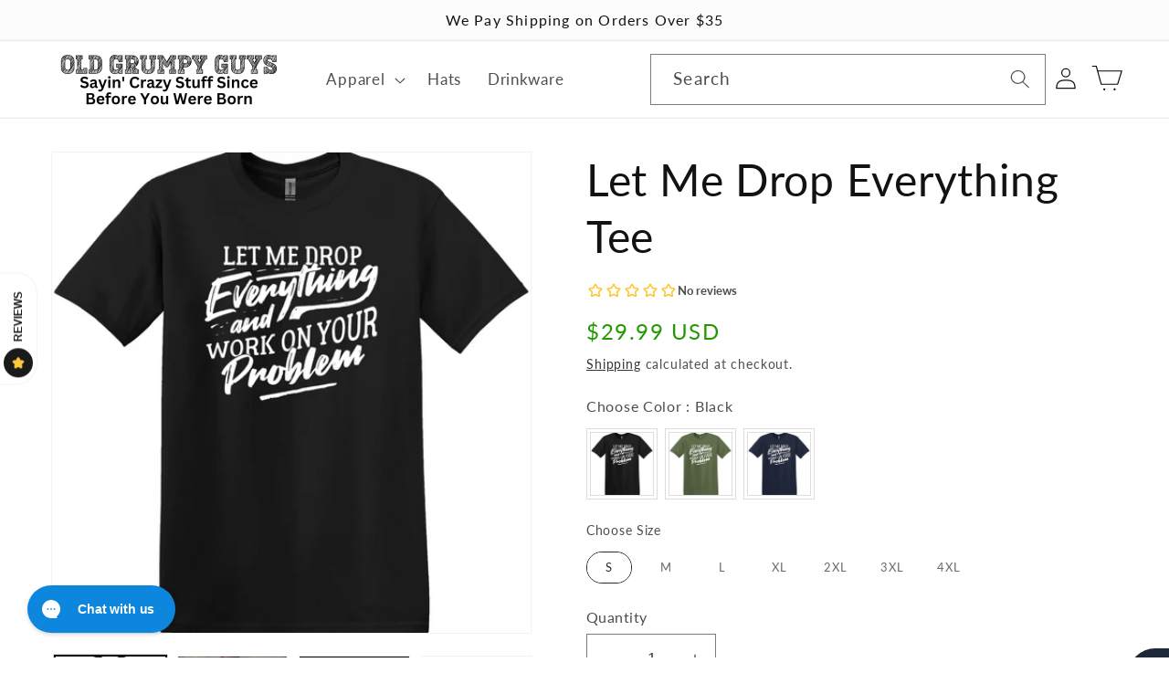

--- FILE ---
content_type: text/html; charset=utf-8
request_url: https://oldgrumpyguys.com/products/let-me-drop-everything-tee
body_size: 66033
content:
<!doctype html>
<html class="no-js" lang="en">
  <head>
 
<meta charset="utf-8">
    <meta http-equiv="X-UA-Compatible" content="IE=edge">
    <meta name="viewport" content="width=device-width,initial-scale=1">
    <meta name="theme-color" content="">
    <link rel="canonical" href="https://oldgrumpyguys.com/products/let-me-drop-everything-tee">
    <link rel="preconnect" href="https://cdn.shopify.com" crossorigin>
    <meta name="facebook-domain-verification" content="higw3xbcdq04rd6bhvxzwn7xy6e9vo" /><link rel="preconnect" href="https://fonts.shopifycdn.com" crossorigin><title>
      Let Me Drop Everything Tee
 &ndash; Old Grumpy Guys</title>

    
      <meta name="description" content="We&#39;re all about spreading the word, so show off your &quot;Old Grumpy Guy&quot; style! With each one of our tees, you&#39;ll make a &quot;statement&quot; that will make the snowflakes screech and fume. &quot;Let Me Drop Everything And Work On Your Problem&quot; Wearing this out in public is your way of saying &quot;I can do whatever I want, it&#39;s still a fre">
    

    

<meta property="og:site_name" content="Old Grumpy Guys">
<meta property="og:url" content="https://oldgrumpyguys.com/products/let-me-drop-everything-tee">
<meta property="og:title" content="Let Me Drop Everything Tee">
<meta property="og:type" content="product">
<meta property="og:description" content="We&#39;re all about spreading the word, so show off your &quot;Old Grumpy Guy&quot; style! With each one of our tees, you&#39;ll make a &quot;statement&quot; that will make the snowflakes screech and fume. &quot;Let Me Drop Everything And Work On Your Problem&quot; Wearing this out in public is your way of saying &quot;I can do whatever I want, it&#39;s still a fre"><meta property="og:image" content="http://oldgrumpyguys.com/cdn/shop/files/0069-MainImageMen.png?v=1707545523">
  <meta property="og:image:secure_url" content="https://oldgrumpyguys.com/cdn/shop/files/0069-MainImageMen.png?v=1707545523">
  <meta property="og:image:width" content="1200">
  <meta property="og:image:height" content="1200"><meta property="og:price:amount" content="29.99">
  <meta property="og:price:currency" content="USD"><meta name="twitter:card" content="summary_large_image">
<meta name="twitter:title" content="Let Me Drop Everything Tee">
<meta name="twitter:description" content="We&#39;re all about spreading the word, so show off your &quot;Old Grumpy Guy&quot; style! With each one of our tees, you&#39;ll make a &quot;statement&quot; that will make the snowflakes screech and fume. &quot;Let Me Drop Everything And Work On Your Problem&quot; Wearing this out in public is your way of saying &quot;I can do whatever I want, it&#39;s still a fre">


    <script src="//oldgrumpyguys.com/cdn/shop/t/8/assets/global.js?v=24850326154503943211721041463" defer="defer"></script>
    <script>
  const boostSDAssetFileURL = "\/\/oldgrumpyguys.com\/cdn\/shop\/t\/8\/assets\/boost_sd_assets_file_url.gif?v=737";
  window.boostSDAssetFileURL = boostSDAssetFileURL;

  if (window.boostSDAppConfig) {
    window.boostSDAppConfig.generalSettings.custom_js_asset_url = "//oldgrumpyguys.com/cdn/shop/t/8/assets/boost-sd-custom.js?v=160962118398746674481721041463";
    window.boostSDAppConfig.generalSettings.custom_css_asset_url = "//oldgrumpyguys.com/cdn/shop/t/8/assets/boost-sd-custom.css?v=72809539502277619291721041463";
  }

  
</script>

<script>window.performance && window.performance.mark && window.performance.mark('shopify.content_for_header.start');</script><meta name="google-site-verification" content="Wxx4_So8UAV4TqgsRP3QmjmWH__7vnW61BXAw_lCre4">
<meta name="facebook-domain-verification" content="uchel11orroysjdirom6hnvvyr6itg">
<meta id="shopify-digital-wallet" name="shopify-digital-wallet" content="/67083993372/digital_wallets/dialog">
<meta name="shopify-checkout-api-token" content="b9102996a694b8f9619e4972a3ad679e">
<meta id="in-context-paypal-metadata" data-shop-id="67083993372" data-venmo-supported="false" data-environment="production" data-locale="en_US" data-paypal-v4="true" data-currency="USD">
<link rel="alternate" type="application/json+oembed" href="https://oldgrumpyguys.com/products/let-me-drop-everything-tee.oembed">
<script async="async" src="/checkouts/internal/preloads.js?locale=en-US"></script>
<link rel="preconnect" href="https://shop.app" crossorigin="anonymous">
<script async="async" src="https://shop.app/checkouts/internal/preloads.js?locale=en-US&shop_id=67083993372" crossorigin="anonymous"></script>
<script id="shopify-features" type="application/json">{"accessToken":"b9102996a694b8f9619e4972a3ad679e","betas":["rich-media-storefront-analytics"],"domain":"oldgrumpyguys.com","predictiveSearch":true,"shopId":67083993372,"locale":"en"}</script>
<script>var Shopify = Shopify || {};
Shopify.shop = "old-grumpy-guys.myshopify.com";
Shopify.locale = "en";
Shopify.currency = {"active":"USD","rate":"1.0"};
Shopify.country = "US";
Shopify.theme = {"name":"Swatch [BoostAI] Optimized - 24-07-15","id":168918909212,"schema_name":"Optimized-Ecommerce","schema_version":"1.0","theme_store_id":null,"role":"main"};
Shopify.theme.handle = "null";
Shopify.theme.style = {"id":null,"handle":null};
Shopify.cdnHost = "oldgrumpyguys.com/cdn";
Shopify.routes = Shopify.routes || {};
Shopify.routes.root = "/";</script>
<script type="module">!function(o){(o.Shopify=o.Shopify||{}).modules=!0}(window);</script>
<script>!function(o){function n(){var o=[];function n(){o.push(Array.prototype.slice.apply(arguments))}return n.q=o,n}var t=o.Shopify=o.Shopify||{};t.loadFeatures=n(),t.autoloadFeatures=n()}(window);</script>
<script>
  window.ShopifyPay = window.ShopifyPay || {};
  window.ShopifyPay.apiHost = "shop.app\/pay";
  window.ShopifyPay.redirectState = null;
</script>
<script id="shop-js-analytics" type="application/json">{"pageType":"product"}</script>
<script defer="defer" async type="module" src="//oldgrumpyguys.com/cdn/shopifycloud/shop-js/modules/v2/client.init-shop-cart-sync_WVOgQShq.en.esm.js"></script>
<script defer="defer" async type="module" src="//oldgrumpyguys.com/cdn/shopifycloud/shop-js/modules/v2/chunk.common_C_13GLB1.esm.js"></script>
<script defer="defer" async type="module" src="//oldgrumpyguys.com/cdn/shopifycloud/shop-js/modules/v2/chunk.modal_CLfMGd0m.esm.js"></script>
<script type="module">
  await import("//oldgrumpyguys.com/cdn/shopifycloud/shop-js/modules/v2/client.init-shop-cart-sync_WVOgQShq.en.esm.js");
await import("//oldgrumpyguys.com/cdn/shopifycloud/shop-js/modules/v2/chunk.common_C_13GLB1.esm.js");
await import("//oldgrumpyguys.com/cdn/shopifycloud/shop-js/modules/v2/chunk.modal_CLfMGd0m.esm.js");

  window.Shopify.SignInWithShop?.initShopCartSync?.({"fedCMEnabled":true,"windoidEnabled":true});

</script>
<script defer="defer" async type="module" src="//oldgrumpyguys.com/cdn/shopifycloud/shop-js/modules/v2/client.payment-terms_BWmiNN46.en.esm.js"></script>
<script defer="defer" async type="module" src="//oldgrumpyguys.com/cdn/shopifycloud/shop-js/modules/v2/chunk.common_C_13GLB1.esm.js"></script>
<script defer="defer" async type="module" src="//oldgrumpyguys.com/cdn/shopifycloud/shop-js/modules/v2/chunk.modal_CLfMGd0m.esm.js"></script>
<script type="module">
  await import("//oldgrumpyguys.com/cdn/shopifycloud/shop-js/modules/v2/client.payment-terms_BWmiNN46.en.esm.js");
await import("//oldgrumpyguys.com/cdn/shopifycloud/shop-js/modules/v2/chunk.common_C_13GLB1.esm.js");
await import("//oldgrumpyguys.com/cdn/shopifycloud/shop-js/modules/v2/chunk.modal_CLfMGd0m.esm.js");

  
</script>
<script>
  window.Shopify = window.Shopify || {};
  if (!window.Shopify.featureAssets) window.Shopify.featureAssets = {};
  window.Shopify.featureAssets['shop-js'] = {"shop-cart-sync":["modules/v2/client.shop-cart-sync_DuR37GeY.en.esm.js","modules/v2/chunk.common_C_13GLB1.esm.js","modules/v2/chunk.modal_CLfMGd0m.esm.js"],"init-fed-cm":["modules/v2/client.init-fed-cm_BucUoe6W.en.esm.js","modules/v2/chunk.common_C_13GLB1.esm.js","modules/v2/chunk.modal_CLfMGd0m.esm.js"],"shop-toast-manager":["modules/v2/client.shop-toast-manager_B0JfrpKj.en.esm.js","modules/v2/chunk.common_C_13GLB1.esm.js","modules/v2/chunk.modal_CLfMGd0m.esm.js"],"init-shop-cart-sync":["modules/v2/client.init-shop-cart-sync_WVOgQShq.en.esm.js","modules/v2/chunk.common_C_13GLB1.esm.js","modules/v2/chunk.modal_CLfMGd0m.esm.js"],"shop-button":["modules/v2/client.shop-button_B_U3bv27.en.esm.js","modules/v2/chunk.common_C_13GLB1.esm.js","modules/v2/chunk.modal_CLfMGd0m.esm.js"],"init-windoid":["modules/v2/client.init-windoid_DuP9q_di.en.esm.js","modules/v2/chunk.common_C_13GLB1.esm.js","modules/v2/chunk.modal_CLfMGd0m.esm.js"],"shop-cash-offers":["modules/v2/client.shop-cash-offers_BmULhtno.en.esm.js","modules/v2/chunk.common_C_13GLB1.esm.js","modules/v2/chunk.modal_CLfMGd0m.esm.js"],"pay-button":["modules/v2/client.pay-button_CrPSEbOK.en.esm.js","modules/v2/chunk.common_C_13GLB1.esm.js","modules/v2/chunk.modal_CLfMGd0m.esm.js"],"init-customer-accounts":["modules/v2/client.init-customer-accounts_jNk9cPYQ.en.esm.js","modules/v2/client.shop-login-button_DJ5ldayH.en.esm.js","modules/v2/chunk.common_C_13GLB1.esm.js","modules/v2/chunk.modal_CLfMGd0m.esm.js"],"avatar":["modules/v2/client.avatar_BTnouDA3.en.esm.js"],"checkout-modal":["modules/v2/client.checkout-modal_pBPyh9w8.en.esm.js","modules/v2/chunk.common_C_13GLB1.esm.js","modules/v2/chunk.modal_CLfMGd0m.esm.js"],"init-shop-for-new-customer-accounts":["modules/v2/client.init-shop-for-new-customer-accounts_BUoCy7a5.en.esm.js","modules/v2/client.shop-login-button_DJ5ldayH.en.esm.js","modules/v2/chunk.common_C_13GLB1.esm.js","modules/v2/chunk.modal_CLfMGd0m.esm.js"],"init-customer-accounts-sign-up":["modules/v2/client.init-customer-accounts-sign-up_CnczCz9H.en.esm.js","modules/v2/client.shop-login-button_DJ5ldayH.en.esm.js","modules/v2/chunk.common_C_13GLB1.esm.js","modules/v2/chunk.modal_CLfMGd0m.esm.js"],"init-shop-email-lookup-coordinator":["modules/v2/client.init-shop-email-lookup-coordinator_CzjY5t9o.en.esm.js","modules/v2/chunk.common_C_13GLB1.esm.js","modules/v2/chunk.modal_CLfMGd0m.esm.js"],"shop-follow-button":["modules/v2/client.shop-follow-button_CsYC63q7.en.esm.js","modules/v2/chunk.common_C_13GLB1.esm.js","modules/v2/chunk.modal_CLfMGd0m.esm.js"],"shop-login-button":["modules/v2/client.shop-login-button_DJ5ldayH.en.esm.js","modules/v2/chunk.common_C_13GLB1.esm.js","modules/v2/chunk.modal_CLfMGd0m.esm.js"],"shop-login":["modules/v2/client.shop-login_B9ccPdmx.en.esm.js","modules/v2/chunk.common_C_13GLB1.esm.js","modules/v2/chunk.modal_CLfMGd0m.esm.js"],"lead-capture":["modules/v2/client.lead-capture_D0K_KgYb.en.esm.js","modules/v2/chunk.common_C_13GLB1.esm.js","modules/v2/chunk.modal_CLfMGd0m.esm.js"],"payment-terms":["modules/v2/client.payment-terms_BWmiNN46.en.esm.js","modules/v2/chunk.common_C_13GLB1.esm.js","modules/v2/chunk.modal_CLfMGd0m.esm.js"]};
</script>
<script>(function() {
  var isLoaded = false;
  function asyncLoad() {
    if (isLoaded) return;
    isLoaded = true;
    var urls = ["\/\/cdn.shopify.com\/proxy\/47450554ed2a1db0c9a143575f0a31278f4ed6137449162ba438fec6d8164ede\/static.cdn.printful.com\/static\/js\/external\/shopify-product-customizer.js?v=0.28\u0026shop=old-grumpy-guys.myshopify.com\u0026sp-cache-control=cHVibGljLCBtYXgtYWdlPTkwMA","https:\/\/config.gorgias.chat\/bundle-loader\/01GYCCXQ4DJR6AYNVBZEGR3ZZ7?source=shopify1click\u0026shop=old-grumpy-guys.myshopify.com","https:\/\/cdn.hextom.com\/js\/quickannouncementbar.js?shop=old-grumpy-guys.myshopify.com","https:\/\/img0.socialshopwave.com\/ssw-empty.js?shop=old-grumpy-guys.myshopify.com","https:\/\/public.9gtb.com\/loader.js?g_cvt_id=6f766d56-fe43-4c5c-8ab9-9b39f2810cc5\u0026shop=old-grumpy-guys.myshopify.com"];
    for (var i = 0; i < urls.length; i++) {
      var s = document.createElement('script');
      s.type = 'text/javascript';
      s.async = true;
      s.src = urls[i];
      var x = document.getElementsByTagName('script')[0];
      x.parentNode.insertBefore(s, x);
    }
  };
  if(window.attachEvent) {
    window.attachEvent('onload', asyncLoad);
  } else {
    window.addEventListener('load', asyncLoad, false);
  }
})();</script>
<script id="__st">var __st={"a":67083993372,"offset":-18000,"reqid":"ba549f2c-861a-4e36-8d20-768bc7bfc943-1769531319","pageurl":"oldgrumpyguys.com\/products\/let-me-drop-everything-tee","u":"4811a0e8e72d","p":"product","rtyp":"product","rid":9002247651612};</script>
<script>window.ShopifyPaypalV4VisibilityTracking = true;</script>
<script id="captcha-bootstrap">!function(){'use strict';const t='contact',e='account',n='new_comment',o=[[t,t],['blogs',n],['comments',n],[t,'customer']],c=[[e,'customer_login'],[e,'guest_login'],[e,'recover_customer_password'],[e,'create_customer']],r=t=>t.map((([t,e])=>`form[action*='/${t}']:not([data-nocaptcha='true']) input[name='form_type'][value='${e}']`)).join(','),a=t=>()=>t?[...document.querySelectorAll(t)].map((t=>t.form)):[];function s(){const t=[...o],e=r(t);return a(e)}const i='password',u='form_key',d=['recaptcha-v3-token','g-recaptcha-response','h-captcha-response',i],f=()=>{try{return window.sessionStorage}catch{return}},m='__shopify_v',_=t=>t.elements[u];function p(t,e,n=!1){try{const o=window.sessionStorage,c=JSON.parse(o.getItem(e)),{data:r}=function(t){const{data:e,action:n}=t;return t[m]||n?{data:e,action:n}:{data:t,action:n}}(c);for(const[e,n]of Object.entries(r))t.elements[e]&&(t.elements[e].value=n);n&&o.removeItem(e)}catch(o){console.error('form repopulation failed',{error:o})}}const l='form_type',E='cptcha';function T(t){t.dataset[E]=!0}const w=window,h=w.document,L='Shopify',v='ce_forms',y='captcha';let A=!1;((t,e)=>{const n=(g='f06e6c50-85a8-45c8-87d0-21a2b65856fe',I='https://cdn.shopify.com/shopifycloud/storefront-forms-hcaptcha/ce_storefront_forms_captcha_hcaptcha.v1.5.2.iife.js',D={infoText:'Protected by hCaptcha',privacyText:'Privacy',termsText:'Terms'},(t,e,n)=>{const o=w[L][v],c=o.bindForm;if(c)return c(t,g,e,D).then(n);var r;o.q.push([[t,g,e,D],n]),r=I,A||(h.body.append(Object.assign(h.createElement('script'),{id:'captcha-provider',async:!0,src:r})),A=!0)});var g,I,D;w[L]=w[L]||{},w[L][v]=w[L][v]||{},w[L][v].q=[],w[L][y]=w[L][y]||{},w[L][y].protect=function(t,e){n(t,void 0,e),T(t)},Object.freeze(w[L][y]),function(t,e,n,w,h,L){const[v,y,A,g]=function(t,e,n){const i=e?o:[],u=t?c:[],d=[...i,...u],f=r(d),m=r(i),_=r(d.filter((([t,e])=>n.includes(e))));return[a(f),a(m),a(_),s()]}(w,h,L),I=t=>{const e=t.target;return e instanceof HTMLFormElement?e:e&&e.form},D=t=>v().includes(t);t.addEventListener('submit',(t=>{const e=I(t);if(!e)return;const n=D(e)&&!e.dataset.hcaptchaBound&&!e.dataset.recaptchaBound,o=_(e),c=g().includes(e)&&(!o||!o.value);(n||c)&&t.preventDefault(),c&&!n&&(function(t){try{if(!f())return;!function(t){const e=f();if(!e)return;const n=_(t);if(!n)return;const o=n.value;o&&e.removeItem(o)}(t);const e=Array.from(Array(32),(()=>Math.random().toString(36)[2])).join('');!function(t,e){_(t)||t.append(Object.assign(document.createElement('input'),{type:'hidden',name:u})),t.elements[u].value=e}(t,e),function(t,e){const n=f();if(!n)return;const o=[...t.querySelectorAll(`input[type='${i}']`)].map((({name:t})=>t)),c=[...d,...o],r={};for(const[a,s]of new FormData(t).entries())c.includes(a)||(r[a]=s);n.setItem(e,JSON.stringify({[m]:1,action:t.action,data:r}))}(t,e)}catch(e){console.error('failed to persist form',e)}}(e),e.submit())}));const S=(t,e)=>{t&&!t.dataset[E]&&(n(t,e.some((e=>e===t))),T(t))};for(const o of['focusin','change'])t.addEventListener(o,(t=>{const e=I(t);D(e)&&S(e,y())}));const B=e.get('form_key'),M=e.get(l),P=B&&M;t.addEventListener('DOMContentLoaded',(()=>{const t=y();if(P)for(const e of t)e.elements[l].value===M&&p(e,B);[...new Set([...A(),...v().filter((t=>'true'===t.dataset.shopifyCaptcha))])].forEach((e=>S(e,t)))}))}(h,new URLSearchParams(w.location.search),n,t,e,['guest_login'])})(!0,!0)}();</script>
<script integrity="sha256-4kQ18oKyAcykRKYeNunJcIwy7WH5gtpwJnB7kiuLZ1E=" data-source-attribution="shopify.loadfeatures" defer="defer" src="//oldgrumpyguys.com/cdn/shopifycloud/storefront/assets/storefront/load_feature-a0a9edcb.js" crossorigin="anonymous"></script>
<script crossorigin="anonymous" defer="defer" src="//oldgrumpyguys.com/cdn/shopifycloud/storefront/assets/shopify_pay/storefront-65b4c6d7.js?v=20250812"></script>
<script data-source-attribution="shopify.dynamic_checkout.dynamic.init">var Shopify=Shopify||{};Shopify.PaymentButton=Shopify.PaymentButton||{isStorefrontPortableWallets:!0,init:function(){window.Shopify.PaymentButton.init=function(){};var t=document.createElement("script");t.src="https://oldgrumpyguys.com/cdn/shopifycloud/portable-wallets/latest/portable-wallets.en.js",t.type="module",document.head.appendChild(t)}};
</script>
<script data-source-attribution="shopify.dynamic_checkout.buyer_consent">
  function portableWalletsHideBuyerConsent(e){var t=document.getElementById("shopify-buyer-consent"),n=document.getElementById("shopify-subscription-policy-button");t&&n&&(t.classList.add("hidden"),t.setAttribute("aria-hidden","true"),n.removeEventListener("click",e))}function portableWalletsShowBuyerConsent(e){var t=document.getElementById("shopify-buyer-consent"),n=document.getElementById("shopify-subscription-policy-button");t&&n&&(t.classList.remove("hidden"),t.removeAttribute("aria-hidden"),n.addEventListener("click",e))}window.Shopify?.PaymentButton&&(window.Shopify.PaymentButton.hideBuyerConsent=portableWalletsHideBuyerConsent,window.Shopify.PaymentButton.showBuyerConsent=portableWalletsShowBuyerConsent);
</script>
<script data-source-attribution="shopify.dynamic_checkout.cart.bootstrap">document.addEventListener("DOMContentLoaded",(function(){function t(){return document.querySelector("shopify-accelerated-checkout-cart, shopify-accelerated-checkout")}if(t())Shopify.PaymentButton.init();else{new MutationObserver((function(e,n){t()&&(Shopify.PaymentButton.init(),n.disconnect())})).observe(document.body,{childList:!0,subtree:!0})}}));
</script>
<link id="shopify-accelerated-checkout-styles" rel="stylesheet" media="screen" href="https://oldgrumpyguys.com/cdn/shopifycloud/portable-wallets/latest/accelerated-checkout-backwards-compat.css" crossorigin="anonymous">
<style id="shopify-accelerated-checkout-cart">
        #shopify-buyer-consent {
  margin-top: 1em;
  display: inline-block;
  width: 100%;
}

#shopify-buyer-consent.hidden {
  display: none;
}

#shopify-subscription-policy-button {
  background: none;
  border: none;
  padding: 0;
  text-decoration: underline;
  font-size: inherit;
  cursor: pointer;
}

#shopify-subscription-policy-button::before {
  box-shadow: none;
}

      </style>
<script id="sections-script" data-sections="header,footer" defer="defer" src="//oldgrumpyguys.com/cdn/shop/t/8/compiled_assets/scripts.js?v=737"></script>
<script>window.performance && window.performance.mark && window.performance.mark('shopify.content_for_header.end');</script>


    <style data-shopify>
      @font-face {
  font-family: Lato;
  font-weight: 400;
  font-style: normal;
  font-display: swap;
  src: url("//oldgrumpyguys.com/cdn/fonts/lato/lato_n4.c3b93d431f0091c8be23185e15c9d1fee1e971c5.woff2") format("woff2"),
       url("//oldgrumpyguys.com/cdn/fonts/lato/lato_n4.d5c00c781efb195594fd2fd4ad04f7882949e327.woff") format("woff");
}

      @font-face {
  font-family: Lato;
  font-weight: 700;
  font-style: normal;
  font-display: swap;
  src: url("//oldgrumpyguys.com/cdn/fonts/lato/lato_n7.900f219bc7337bc57a7a2151983f0a4a4d9d5dcf.woff2") format("woff2"),
       url("//oldgrumpyguys.com/cdn/fonts/lato/lato_n7.a55c60751adcc35be7c4f8a0313f9698598612ee.woff") format("woff");
}

      @font-face {
  font-family: Lato;
  font-weight: 400;
  font-style: italic;
  font-display: swap;
  src: url("//oldgrumpyguys.com/cdn/fonts/lato/lato_i4.09c847adc47c2fefc3368f2e241a3712168bc4b6.woff2") format("woff2"),
       url("//oldgrumpyguys.com/cdn/fonts/lato/lato_i4.3c7d9eb6c1b0a2bf62d892c3ee4582b016d0f30c.woff") format("woff");
}

      @font-face {
  font-family: Lato;
  font-weight: 700;
  font-style: italic;
  font-display: swap;
  src: url("//oldgrumpyguys.com/cdn/fonts/lato/lato_i7.16ba75868b37083a879b8dd9f2be44e067dfbf92.woff2") format("woff2"),
       url("//oldgrumpyguys.com/cdn/fonts/lato/lato_i7.4c07c2b3b7e64ab516aa2f2081d2bb0366b9dce8.woff") format("woff");
}

      @font-face {
  font-family: Lato;
  font-weight: 400;
  font-style: normal;
  font-display: swap;
  src: url("//oldgrumpyguys.com/cdn/fonts/lato/lato_n4.c3b93d431f0091c8be23185e15c9d1fee1e971c5.woff2") format("woff2"),
       url("//oldgrumpyguys.com/cdn/fonts/lato/lato_n4.d5c00c781efb195594fd2fd4ad04f7882949e327.woff") format("woff");
}


      :root {
        --font-body-family: Lato, sans-serif;
        --font-body-style: normal;
        --font-body-weight: 400;
        --font-body-weight-bold: 700;

        --font-heading-family: Lato, sans-serif;
        --font-heading-style: normal;
        --font-heading-weight: 400;

        --font-body-scale: 1.2;
        --font-heading-scale: 1.0;

        --color-base-text: 18, 18, 18;
        --color-shadow: 18, 18, 18;
        --color-base-background-1: 255, 255, 255;
        --color-base-background-2: 18, 18, 18;
        --color-base-solid-button-labels: 18, 18, 18;
        --color-base-outline-button-labels: 18, 18, 18;
        --color-base-accent-1: 18, 18, 18;
        --color-base-accent-2: 253, 252, 252;
        --payment-terms-background-color: #ffffff;
 
        --gradient-base-background-1: #ffffff;
        --gradient-base-background-2: #121212;
        --gradient-base-accent-1: #121212;
        --gradient-base-accent-2: #fdfcfc;

        --regular-price-color: #209900;
		--sale-price-color: #e22120;
		--atc-background-color: #209900;
		--atc-text-color: #ffffff;
		--checkout-background-color: #209900;
		--checkout-text-color: #ffffff;
        --other-buttons-background-color: #121212;
		--other-buttons-text-color: #FFFFFF;
       
    	--font-price: 24px;
    	--font-product-atc: 20px;
    	--font-checkout-button: 25px;
    	--font-other-buttons: 20px;
    
        --media-padding: px;
        --media-border-opacity: 0.05;
        --media-border-width: 1px;
        --media-radius: 0px;
        --media-shadow-opacity: 0.0;
        --media-shadow-horizontal-offset: 0px;
        --media-shadow-vertical-offset: 0px;
        --media-shadow-blur-radius: 5px;
        --media-shadow-visible: 0;

        --page-width: 110rem;
        --page-width-margin: 0rem;

        --card-image-padding: 0.6rem;
        --card-corner-radius: 4.0rem;
        --card-text-alignment: left;
        --card-border-width: 0.2rem;
        --card-border-opacity: 0.1;
        --card-shadow-opacity: 0.25;
        --card-shadow-visible: 1;
        --card-shadow-horizontal-offset: 0.0rem;
        --card-shadow-vertical-offset: 0.4rem;
        --card-shadow-blur-radius: 0.5rem;

        --badge-corner-radius: 4.0rem;

        --popup-border-width: 1px;
        --popup-border-opacity: 0.1;
        --popup-corner-radius: 0px;
        --popup-shadow-opacity: 0.0;
        --popup-shadow-horizontal-offset: 0px;
        --popup-shadow-vertical-offset: 4px;
        --popup-shadow-blur-radius: 5px;

        --drawer-border-width: 1px;
        --drawer-border-opacity: 0.1;
        --drawer-shadow-opacity: 0.0;
        --drawer-shadow-horizontal-offset: 0px;
        --drawer-shadow-vertical-offset: 4px;
        --drawer-shadow-blur-radius: 5px;

        --spacing-sections-desktop: 0px;
        --spacing-sections-mobile: 0px;

        --grid-desktop-vertical-spacing: 8px;
        --grid-desktop-horizontal-spacing: 8px;
        --grid-mobile-vertical-spacing: 4px;
        --grid-mobile-horizontal-spacing: 4px;

        --text-boxes-border-opacity: 0.1;
        --text-boxes-border-width: 0px;
        --text-boxes-radius: 0px;
        --text-boxes-shadow-opacity: 0.0;
        --text-boxes-shadow-visible: 0;
        --text-boxes-shadow-horizontal-offset: 0px;
        --text-boxes-shadow-vertical-offset: 4px;
        --text-boxes-shadow-blur-radius: 5px;

        --buttons-radius: 40px;
        --buttons-radius-outset: 41px;
        --buttons-border-width: 1px;
        --buttons-border-opacity: 1.0;
        --buttons-shadow-opacity: 0.6;
        --buttons-shadow-visible: 1;
        --buttons-shadow-horizontal-offset: 0px;
        --buttons-shadow-vertical-offset: 4px;
        --buttons-shadow-blur-radius: 5px;
        --buttons-border-offset: 0.3px;

        --inputs-radius: 0px;
        --inputs-border-width: 1px;
        --inputs-border-opacity: 0.55;
        --inputs-shadow-opacity: 0.0;
        --inputs-shadow-horizontal-offset: 0px;
        --inputs-margin-offset: 0px;
        --inputs-shadow-vertical-offset: 4px;
        --inputs-shadow-blur-radius: 5px;
        --inputs-radius-outset: 0px;

        --variant-pills-radius: 40px;
        --variant-pills-border-width: 1px;
        --variant-pills-border-opacity: 0.55;
        --variant-pills-shadow-opacity: 0.6;
        --variant-pills-shadow-horizontal-offset: 0px;
        --variant-pills-shadow-vertical-offset: 4px;
        --variant-pills-shadow-blur-radius: 5px;
      }

      *,
      *::before,
      *::after {
        box-sizing: inherit;
      }

      html {
        box-sizing: border-box;
        font-size: calc(var(--font-body-scale) * 62.5%);
        height: 100%;
      }

      body {
        display: grid;
        grid-template-rows: auto auto 1fr auto;
        grid-template-columns: 100%;
        min-height: 100%;
        margin: 0;
        font-size: 1.5rem;
        letter-spacing: 0.06rem;
        line-height: calc(1 + 0.8 / var(--font-body-scale));
        font-family: var(--font-body-family);
        font-style: var(--font-body-style);
        font-weight: var(--font-body-weight);
      }

      @media screen and (min-width: 750px) {
        body {
          font-size: 1.6rem;
        }
      }
    </style>

    <link href="//oldgrumpyguys.com/cdn/shop/t/8/assets/base.css?v=157442935923814206881721041463" rel="stylesheet" type="text/css" media="all" />
<link rel="preload" as="font" href="//oldgrumpyguys.com/cdn/fonts/lato/lato_n4.c3b93d431f0091c8be23185e15c9d1fee1e971c5.woff2" type="font/woff2" crossorigin><link rel="preload" as="font" href="//oldgrumpyguys.com/cdn/fonts/lato/lato_n4.c3b93d431f0091c8be23185e15c9d1fee1e971c5.woff2" type="font/woff2" crossorigin><link rel="stylesheet" href="//oldgrumpyguys.com/cdn/shop/t/8/assets/component-predictive-search.css?v=165644661289088488651721041463" media="print" onload="this.media='all'"><script>document.documentElement.className = document.documentElement.className.replace('no-js', 'js');
    if (Shopify.designMode) {
      document.documentElement.classList.add('shopify-design-mode');
    }
    </script>
<script async type="text/javascript" src="https://static.klaviyo.com/onsite/js/klaviyo.js?company_id=U8rHb5"></script>
  
 <!--begin-boost-pfs-filter-css-->
   
 <!--end-boost-pfs-filter-css-->

 <script>function loadScript(a){var b=document.getElementsByTagName("head")[0],c=document.createElement("script");c.type="text/javascript",c.src="https://tracker.metricool.com/resources/be.js",c.onreadystatechange=a,c.onload=a,b.appendChild(c)}loadScript(function(){beTracker.t({hash:"64930c805341c9355cc92dc047c46b0"})});</script>

<script>
    
    
    
    
    var gsf_conversion_data = {page_type : 'product', event : 'view_item', data : {product_data : [{variant_id : 47747744039196, product_id : 9002247651612, name : "Let Me Drop Everything Tee", price : "29.99", currency : "USD", sku : "20939905037372275295", brand : "Old Grumpy Guys", variant : "Black / S", category : "T-Shirt", quantity : "0" }], total_price : "29.99", shop_currency : "USD"}};
    
</script>
<!-- BEGIN app block: shopify://apps/monster-cart-upsell-free-gifts/blocks/app-embed/a1b8e58a-bf1d-4e0f-8768-a387c3f643c0 --><script>  
  window.mu_version = 1.8
  
      window.mu_product = {
        ...{"id":9002247651612,"title":"Let Me Drop Everything Tee","handle":"let-me-drop-everything-tee","description":"\u003cp\u003eWe're all about spreading the word, so show off your \"Old Grumpy Guy\" style!\u003c\/p\u003e\n\u003cp\u003eWith each one of our tees, you'll make a \"statement\" that will make the snowflakes screech and fume.\u003c\/p\u003e\n\u003ch2\u003e\"Let Me Drop Everything And Work On Your Problem\"\u003c\/h2\u003e\n\u003cp\u003eWearing this out in public is your way of saying \"I can do whatever I want, it's still a free country after all\"!\u003c\/p\u003e\n\u003ch3\u003e\u003cstrong\u003eWe're going to remain unapologetic about our lifestyle!\u003c\/strong\u003e\u003c\/h3\u003e\n\u003cp\u003eThis Tee is the perfect addition to your wardrobe and shows that you feel the same way that we do.\u003c\/p\u003e\n\u003cp\u003eThe unisex cotton tee is the basic staple of any guy or gal's wardrobe.  It is the foundation upon which casual fashion grows.\u003c\/p\u003e\n\u003cul\u003e\n\u003cli\u003eMade from 100% cotton\u003c\/li\u003e\n\u003cli\u003eNo side seams mean there are no itchy interruptions under the arms\u003c\/li\u003e\n\u003cli\u003eThe shoulders have tape for improved durability\u003c\/li\u003e\n\u003cli\u003eThese are sized in a \"Classic\" fit, so there is plenty of room\u003c\/li\u003e\n\u003cli\u003eThere is a tear-away label, nobody like the tag scratching their neck\u003c\/li\u003e\n\u003c\/ul\u003e\n\u003cp\u003eWhile the blank tee itself may not be Made in the USA, each one of ours has been designed, printed, and shipped from the USA.\u003c\/p\u003e\n\u003cp\u003eUnless it says \"Ready to Ship\", all our products are printed when your order is placed, so it can take 6-8 business days, especially in the busier holiday times.\u003c\/p\u003e","published_at":"2024-02-10T01:10:40-05:00","created_at":"2024-02-10T01:10:38-05:00","vendor":"Old Grumpy Guys","type":"T-Shirt","tags":["Active","Apparel","Discount-OK","Fit-Classic Fit","Theme-Sarcastic","Type-Men's T-Shirt"],"price":2999,"price_min":2999,"price_max":3299,"available":true,"price_varies":true,"compare_at_price":null,"compare_at_price_min":0,"compare_at_price_max":0,"compare_at_price_varies":false,"variants":[{"id":47747744039196,"title":"Black \/ S","option1":"Black","option2":"S","option3":null,"sku":"20939905037372275295","requires_shipping":true,"taxable":true,"featured_image":{"id":44322652094748,"product_id":9002247651612,"position":3,"created_at":"2024-02-10T01:11:52-05:00","updated_at":"2024-02-10T01:12:03-05:00","alt":null,"width":1200,"height":1200,"src":"\/\/oldgrumpyguys.com\/cdn\/shop\/files\/0069-BlackFlat_1.png?v=1707545523","variant_ids":[47747744039196,47747744137500,47747744235804,47747744334108,47747744432412,47747744530716,47747744629020]},"available":true,"name":"Let Me Drop Everything Tee - Black \/ S","public_title":"Black \/ S","options":["Black","S"],"price":2999,"weight":100,"compare_at_price":null,"inventory_management":null,"barcode":null,"featured_media":{"alt":null,"id":36749408862492,"position":3,"preview_image":{"aspect_ratio":1.0,"height":1200,"width":1200,"src":"\/\/oldgrumpyguys.com\/cdn\/shop\/files\/0069-BlackFlat_1.png?v=1707545523"}},"requires_selling_plan":false,"selling_plan_allocations":[]},{"id":47747744137500,"title":"Black \/ M","option1":"Black","option2":"M","option3":null,"sku":"11938510411602467757","requires_shipping":true,"taxable":true,"featured_image":{"id":44322652094748,"product_id":9002247651612,"position":3,"created_at":"2024-02-10T01:11:52-05:00","updated_at":"2024-02-10T01:12:03-05:00","alt":null,"width":1200,"height":1200,"src":"\/\/oldgrumpyguys.com\/cdn\/shop\/files\/0069-BlackFlat_1.png?v=1707545523","variant_ids":[47747744039196,47747744137500,47747744235804,47747744334108,47747744432412,47747744530716,47747744629020]},"available":true,"name":"Let Me Drop Everything Tee - Black \/ M","public_title":"Black \/ M","options":["Black","M"],"price":2999,"weight":100,"compare_at_price":null,"inventory_management":null,"barcode":null,"featured_media":{"alt":null,"id":36749408862492,"position":3,"preview_image":{"aspect_ratio":1.0,"height":1200,"width":1200,"src":"\/\/oldgrumpyguys.com\/cdn\/shop\/files\/0069-BlackFlat_1.png?v=1707545523"}},"requires_selling_plan":false,"selling_plan_allocations":[]},{"id":47747744235804,"title":"Black \/ L","option1":"Black","option2":"L","option3":null,"sku":"14328752882725126083","requires_shipping":true,"taxable":true,"featured_image":{"id":44322652094748,"product_id":9002247651612,"position":3,"created_at":"2024-02-10T01:11:52-05:00","updated_at":"2024-02-10T01:12:03-05:00","alt":null,"width":1200,"height":1200,"src":"\/\/oldgrumpyguys.com\/cdn\/shop\/files\/0069-BlackFlat_1.png?v=1707545523","variant_ids":[47747744039196,47747744137500,47747744235804,47747744334108,47747744432412,47747744530716,47747744629020]},"available":true,"name":"Let Me Drop Everything Tee - Black \/ L","public_title":"Black \/ L","options":["Black","L"],"price":2999,"weight":100,"compare_at_price":null,"inventory_management":null,"barcode":null,"featured_media":{"alt":null,"id":36749408862492,"position":3,"preview_image":{"aspect_ratio":1.0,"height":1200,"width":1200,"src":"\/\/oldgrumpyguys.com\/cdn\/shop\/files\/0069-BlackFlat_1.png?v=1707545523"}},"requires_selling_plan":false,"selling_plan_allocations":[]},{"id":47747744334108,"title":"Black \/ XL","option1":"Black","option2":"XL","option3":null,"sku":"30295747239607980907","requires_shipping":true,"taxable":true,"featured_image":{"id":44322652094748,"product_id":9002247651612,"position":3,"created_at":"2024-02-10T01:11:52-05:00","updated_at":"2024-02-10T01:12:03-05:00","alt":null,"width":1200,"height":1200,"src":"\/\/oldgrumpyguys.com\/cdn\/shop\/files\/0069-BlackFlat_1.png?v=1707545523","variant_ids":[47747744039196,47747744137500,47747744235804,47747744334108,47747744432412,47747744530716,47747744629020]},"available":true,"name":"Let Me Drop Everything Tee - Black \/ XL","public_title":"Black \/ XL","options":["Black","XL"],"price":2999,"weight":100,"compare_at_price":null,"inventory_management":null,"barcode":null,"featured_media":{"alt":null,"id":36749408862492,"position":3,"preview_image":{"aspect_ratio":1.0,"height":1200,"width":1200,"src":"\/\/oldgrumpyguys.com\/cdn\/shop\/files\/0069-BlackFlat_1.png?v=1707545523"}},"requires_selling_plan":false,"selling_plan_allocations":[]},{"id":47747744432412,"title":"Black \/ 2XL","option1":"Black","option2":"2XL","option3":null,"sku":"29081434354285843580","requires_shipping":true,"taxable":true,"featured_image":{"id":44322652094748,"product_id":9002247651612,"position":3,"created_at":"2024-02-10T01:11:52-05:00","updated_at":"2024-02-10T01:12:03-05:00","alt":null,"width":1200,"height":1200,"src":"\/\/oldgrumpyguys.com\/cdn\/shop\/files\/0069-BlackFlat_1.png?v=1707545523","variant_ids":[47747744039196,47747744137500,47747744235804,47747744334108,47747744432412,47747744530716,47747744629020]},"available":true,"name":"Let Me Drop Everything Tee - Black \/ 2XL","public_title":"Black \/ 2XL","options":["Black","2XL"],"price":2999,"weight":100,"compare_at_price":null,"inventory_management":null,"barcode":null,"featured_media":{"alt":null,"id":36749408862492,"position":3,"preview_image":{"aspect_ratio":1.0,"height":1200,"width":1200,"src":"\/\/oldgrumpyguys.com\/cdn\/shop\/files\/0069-BlackFlat_1.png?v=1707545523"}},"requires_selling_plan":false,"selling_plan_allocations":[]},{"id":47747744530716,"title":"Black \/ 3XL","option1":"Black","option2":"3XL","option3":null,"sku":"19666968818387333989","requires_shipping":true,"taxable":true,"featured_image":{"id":44322652094748,"product_id":9002247651612,"position":3,"created_at":"2024-02-10T01:11:52-05:00","updated_at":"2024-02-10T01:12:03-05:00","alt":null,"width":1200,"height":1200,"src":"\/\/oldgrumpyguys.com\/cdn\/shop\/files\/0069-BlackFlat_1.png?v=1707545523","variant_ids":[47747744039196,47747744137500,47747744235804,47747744334108,47747744432412,47747744530716,47747744629020]},"available":true,"name":"Let Me Drop Everything Tee - Black \/ 3XL","public_title":"Black \/ 3XL","options":["Black","3XL"],"price":3149,"weight":100,"compare_at_price":null,"inventory_management":null,"barcode":null,"featured_media":{"alt":null,"id":36749408862492,"position":3,"preview_image":{"aspect_ratio":1.0,"height":1200,"width":1200,"src":"\/\/oldgrumpyguys.com\/cdn\/shop\/files\/0069-BlackFlat_1.png?v=1707545523"}},"requires_selling_plan":false,"selling_plan_allocations":[]},{"id":47747744629020,"title":"Black \/ 4XL","option1":"Black","option2":"4XL","option3":null,"sku":"82294924650338518340","requires_shipping":true,"taxable":true,"featured_image":{"id":44322652094748,"product_id":9002247651612,"position":3,"created_at":"2024-02-10T01:11:52-05:00","updated_at":"2024-02-10T01:12:03-05:00","alt":null,"width":1200,"height":1200,"src":"\/\/oldgrumpyguys.com\/cdn\/shop\/files\/0069-BlackFlat_1.png?v=1707545523","variant_ids":[47747744039196,47747744137500,47747744235804,47747744334108,47747744432412,47747744530716,47747744629020]},"available":true,"name":"Let Me Drop Everything Tee - Black \/ 4XL","public_title":"Black \/ 4XL","options":["Black","4XL"],"price":3299,"weight":100,"compare_at_price":null,"inventory_management":null,"barcode":null,"featured_media":{"alt":null,"id":36749408862492,"position":3,"preview_image":{"aspect_ratio":1.0,"height":1200,"width":1200,"src":"\/\/oldgrumpyguys.com\/cdn\/shop\/files\/0069-BlackFlat_1.png?v=1707545523"}},"requires_selling_plan":false,"selling_plan_allocations":[]},{"id":47747744071964,"title":"Military Green \/ S","option1":"Military Green","option2":"S","option3":null,"sku":"24598025082326929223","requires_shipping":true,"taxable":true,"featured_image":{"id":44322652061980,"product_id":9002247651612,"position":4,"created_at":"2024-02-10T01:11:52-05:00","updated_at":"2024-02-10T01:12:03-05:00","alt":null,"width":1200,"height":1200,"src":"\/\/oldgrumpyguys.com\/cdn\/shop\/files\/0069-MilitaryGreenFlat_1.png?v=1707545523","variant_ids":[47747744071964,47747744170268,47747744268572,47747744366876,47747744465180,47747744563484,47747744661788]},"available":true,"name":"Let Me Drop Everything Tee - Military Green \/ S","public_title":"Military Green \/ S","options":["Military Green","S"],"price":2999,"weight":100,"compare_at_price":null,"inventory_management":null,"barcode":null,"featured_media":{"alt":null,"id":36749408993564,"position":4,"preview_image":{"aspect_ratio":1.0,"height":1200,"width":1200,"src":"\/\/oldgrumpyguys.com\/cdn\/shop\/files\/0069-MilitaryGreenFlat_1.png?v=1707545523"}},"requires_selling_plan":false,"selling_plan_allocations":[]},{"id":47747744170268,"title":"Military Green \/ M","option1":"Military Green","option2":"M","option3":null,"sku":"34104589622365967840","requires_shipping":true,"taxable":true,"featured_image":{"id":44322652061980,"product_id":9002247651612,"position":4,"created_at":"2024-02-10T01:11:52-05:00","updated_at":"2024-02-10T01:12:03-05:00","alt":null,"width":1200,"height":1200,"src":"\/\/oldgrumpyguys.com\/cdn\/shop\/files\/0069-MilitaryGreenFlat_1.png?v=1707545523","variant_ids":[47747744071964,47747744170268,47747744268572,47747744366876,47747744465180,47747744563484,47747744661788]},"available":true,"name":"Let Me Drop Everything Tee - Military Green \/ M","public_title":"Military Green \/ M","options":["Military Green","M"],"price":2999,"weight":100,"compare_at_price":null,"inventory_management":null,"barcode":null,"featured_media":{"alt":null,"id":36749408993564,"position":4,"preview_image":{"aspect_ratio":1.0,"height":1200,"width":1200,"src":"\/\/oldgrumpyguys.com\/cdn\/shop\/files\/0069-MilitaryGreenFlat_1.png?v=1707545523"}},"requires_selling_plan":false,"selling_plan_allocations":[]},{"id":47747744268572,"title":"Military Green \/ L","option1":"Military Green","option2":"L","option3":null,"sku":"41755688798754433442","requires_shipping":true,"taxable":true,"featured_image":{"id":44322652061980,"product_id":9002247651612,"position":4,"created_at":"2024-02-10T01:11:52-05:00","updated_at":"2024-02-10T01:12:03-05:00","alt":null,"width":1200,"height":1200,"src":"\/\/oldgrumpyguys.com\/cdn\/shop\/files\/0069-MilitaryGreenFlat_1.png?v=1707545523","variant_ids":[47747744071964,47747744170268,47747744268572,47747744366876,47747744465180,47747744563484,47747744661788]},"available":true,"name":"Let Me Drop Everything Tee - Military Green \/ L","public_title":"Military Green \/ L","options":["Military Green","L"],"price":2999,"weight":100,"compare_at_price":null,"inventory_management":null,"barcode":null,"featured_media":{"alt":null,"id":36749408993564,"position":4,"preview_image":{"aspect_ratio":1.0,"height":1200,"width":1200,"src":"\/\/oldgrumpyguys.com\/cdn\/shop\/files\/0069-MilitaryGreenFlat_1.png?v=1707545523"}},"requires_selling_plan":false,"selling_plan_allocations":[]},{"id":47747744366876,"title":"Military Green \/ XL","option1":"Military Green","option2":"XL","option3":null,"sku":"15190571689840357730","requires_shipping":true,"taxable":true,"featured_image":{"id":44322652061980,"product_id":9002247651612,"position":4,"created_at":"2024-02-10T01:11:52-05:00","updated_at":"2024-02-10T01:12:03-05:00","alt":null,"width":1200,"height":1200,"src":"\/\/oldgrumpyguys.com\/cdn\/shop\/files\/0069-MilitaryGreenFlat_1.png?v=1707545523","variant_ids":[47747744071964,47747744170268,47747744268572,47747744366876,47747744465180,47747744563484,47747744661788]},"available":true,"name":"Let Me Drop Everything Tee - Military Green \/ XL","public_title":"Military Green \/ XL","options":["Military Green","XL"],"price":2999,"weight":100,"compare_at_price":null,"inventory_management":null,"barcode":null,"featured_media":{"alt":null,"id":36749408993564,"position":4,"preview_image":{"aspect_ratio":1.0,"height":1200,"width":1200,"src":"\/\/oldgrumpyguys.com\/cdn\/shop\/files\/0069-MilitaryGreenFlat_1.png?v=1707545523"}},"requires_selling_plan":false,"selling_plan_allocations":[]},{"id":47747744465180,"title":"Military Green \/ 2XL","option1":"Military Green","option2":"2XL","option3":null,"sku":"24465891613945262943","requires_shipping":true,"taxable":true,"featured_image":{"id":44322652061980,"product_id":9002247651612,"position":4,"created_at":"2024-02-10T01:11:52-05:00","updated_at":"2024-02-10T01:12:03-05:00","alt":null,"width":1200,"height":1200,"src":"\/\/oldgrumpyguys.com\/cdn\/shop\/files\/0069-MilitaryGreenFlat_1.png?v=1707545523","variant_ids":[47747744071964,47747744170268,47747744268572,47747744366876,47747744465180,47747744563484,47747744661788]},"available":true,"name":"Let Me Drop Everything Tee - Military Green \/ 2XL","public_title":"Military Green \/ 2XL","options":["Military Green","2XL"],"price":2999,"weight":100,"compare_at_price":null,"inventory_management":null,"barcode":null,"featured_media":{"alt":null,"id":36749408993564,"position":4,"preview_image":{"aspect_ratio":1.0,"height":1200,"width":1200,"src":"\/\/oldgrumpyguys.com\/cdn\/shop\/files\/0069-MilitaryGreenFlat_1.png?v=1707545523"}},"requires_selling_plan":false,"selling_plan_allocations":[]},{"id":47747744563484,"title":"Military Green \/ 3XL","option1":"Military Green","option2":"3XL","option3":null,"sku":"13239935062912572304","requires_shipping":true,"taxable":true,"featured_image":{"id":44322652061980,"product_id":9002247651612,"position":4,"created_at":"2024-02-10T01:11:52-05:00","updated_at":"2024-02-10T01:12:03-05:00","alt":null,"width":1200,"height":1200,"src":"\/\/oldgrumpyguys.com\/cdn\/shop\/files\/0069-MilitaryGreenFlat_1.png?v=1707545523","variant_ids":[47747744071964,47747744170268,47747744268572,47747744366876,47747744465180,47747744563484,47747744661788]},"available":true,"name":"Let Me Drop Everything Tee - Military Green \/ 3XL","public_title":"Military Green \/ 3XL","options":["Military Green","3XL"],"price":3149,"weight":100,"compare_at_price":null,"inventory_management":null,"barcode":null,"featured_media":{"alt":null,"id":36749408993564,"position":4,"preview_image":{"aspect_ratio":1.0,"height":1200,"width":1200,"src":"\/\/oldgrumpyguys.com\/cdn\/shop\/files\/0069-MilitaryGreenFlat_1.png?v=1707545523"}},"requires_selling_plan":false,"selling_plan_allocations":[]},{"id":47747744661788,"title":"Military Green \/ 4XL","option1":"Military Green","option2":"4XL","option3":null,"sku":"27515319318558198369","requires_shipping":true,"taxable":true,"featured_image":{"id":44322652061980,"product_id":9002247651612,"position":4,"created_at":"2024-02-10T01:11:52-05:00","updated_at":"2024-02-10T01:12:03-05:00","alt":null,"width":1200,"height":1200,"src":"\/\/oldgrumpyguys.com\/cdn\/shop\/files\/0069-MilitaryGreenFlat_1.png?v=1707545523","variant_ids":[47747744071964,47747744170268,47747744268572,47747744366876,47747744465180,47747744563484,47747744661788]},"available":true,"name":"Let Me Drop Everything Tee - Military Green \/ 4XL","public_title":"Military Green \/ 4XL","options":["Military Green","4XL"],"price":3299,"weight":100,"compare_at_price":null,"inventory_management":null,"barcode":null,"featured_media":{"alt":null,"id":36749408993564,"position":4,"preview_image":{"aspect_ratio":1.0,"height":1200,"width":1200,"src":"\/\/oldgrumpyguys.com\/cdn\/shop\/files\/0069-MilitaryGreenFlat_1.png?v=1707545523"}},"requires_selling_plan":false,"selling_plan_allocations":[]},{"id":47747744006428,"title":"Navy \/ S","option1":"Navy","option2":"S","option3":null,"sku":"42156515290308293678","requires_shipping":true,"taxable":true,"featured_image":{"id":44322651963676,"product_id":9002247651612,"position":5,"created_at":"2024-02-10T01:11:52-05:00","updated_at":"2024-02-10T01:12:03-05:00","alt":null,"width":1200,"height":1200,"src":"\/\/oldgrumpyguys.com\/cdn\/shop\/files\/0069-NavyFlat_1.png?v=1707545523","variant_ids":[47747744006428,47747744104732,47747744203036,47747744301340,47747744399644,47747744497948,47747744596252]},"available":true,"name":"Let Me Drop Everything Tee - Navy \/ S","public_title":"Navy \/ S","options":["Navy","S"],"price":2999,"weight":100,"compare_at_price":null,"inventory_management":null,"barcode":null,"featured_media":{"alt":null,"id":36749408796956,"position":5,"preview_image":{"aspect_ratio":1.0,"height":1200,"width":1200,"src":"\/\/oldgrumpyguys.com\/cdn\/shop\/files\/0069-NavyFlat_1.png?v=1707545523"}},"requires_selling_plan":false,"selling_plan_allocations":[]},{"id":47747744104732,"title":"Navy \/ M","option1":"Navy","option2":"M","option3":null,"sku":"78345933826624557999","requires_shipping":true,"taxable":true,"featured_image":{"id":44322651963676,"product_id":9002247651612,"position":5,"created_at":"2024-02-10T01:11:52-05:00","updated_at":"2024-02-10T01:12:03-05:00","alt":null,"width":1200,"height":1200,"src":"\/\/oldgrumpyguys.com\/cdn\/shop\/files\/0069-NavyFlat_1.png?v=1707545523","variant_ids":[47747744006428,47747744104732,47747744203036,47747744301340,47747744399644,47747744497948,47747744596252]},"available":true,"name":"Let Me Drop Everything Tee - Navy \/ M","public_title":"Navy \/ M","options":["Navy","M"],"price":2999,"weight":100,"compare_at_price":null,"inventory_management":null,"barcode":null,"featured_media":{"alt":null,"id":36749408796956,"position":5,"preview_image":{"aspect_ratio":1.0,"height":1200,"width":1200,"src":"\/\/oldgrumpyguys.com\/cdn\/shop\/files\/0069-NavyFlat_1.png?v=1707545523"}},"requires_selling_plan":false,"selling_plan_allocations":[]},{"id":47747744203036,"title":"Navy \/ L","option1":"Navy","option2":"L","option3":null,"sku":"80436054940557409307","requires_shipping":true,"taxable":true,"featured_image":{"id":44322651963676,"product_id":9002247651612,"position":5,"created_at":"2024-02-10T01:11:52-05:00","updated_at":"2024-02-10T01:12:03-05:00","alt":null,"width":1200,"height":1200,"src":"\/\/oldgrumpyguys.com\/cdn\/shop\/files\/0069-NavyFlat_1.png?v=1707545523","variant_ids":[47747744006428,47747744104732,47747744203036,47747744301340,47747744399644,47747744497948,47747744596252]},"available":true,"name":"Let Me Drop Everything Tee - Navy \/ L","public_title":"Navy \/ L","options":["Navy","L"],"price":2999,"weight":100,"compare_at_price":null,"inventory_management":null,"barcode":null,"featured_media":{"alt":null,"id":36749408796956,"position":5,"preview_image":{"aspect_ratio":1.0,"height":1200,"width":1200,"src":"\/\/oldgrumpyguys.com\/cdn\/shop\/files\/0069-NavyFlat_1.png?v=1707545523"}},"requires_selling_plan":false,"selling_plan_allocations":[]},{"id":47747744301340,"title":"Navy \/ XL","option1":"Navy","option2":"XL","option3":null,"sku":"25562782989995299376","requires_shipping":true,"taxable":true,"featured_image":{"id":44322651963676,"product_id":9002247651612,"position":5,"created_at":"2024-02-10T01:11:52-05:00","updated_at":"2024-02-10T01:12:03-05:00","alt":null,"width":1200,"height":1200,"src":"\/\/oldgrumpyguys.com\/cdn\/shop\/files\/0069-NavyFlat_1.png?v=1707545523","variant_ids":[47747744006428,47747744104732,47747744203036,47747744301340,47747744399644,47747744497948,47747744596252]},"available":true,"name":"Let Me Drop Everything Tee - Navy \/ XL","public_title":"Navy \/ XL","options":["Navy","XL"],"price":2999,"weight":100,"compare_at_price":null,"inventory_management":null,"barcode":null,"featured_media":{"alt":null,"id":36749408796956,"position":5,"preview_image":{"aspect_ratio":1.0,"height":1200,"width":1200,"src":"\/\/oldgrumpyguys.com\/cdn\/shop\/files\/0069-NavyFlat_1.png?v=1707545523"}},"requires_selling_plan":false,"selling_plan_allocations":[]},{"id":47747744399644,"title":"Navy \/ 2XL","option1":"Navy","option2":"2XL","option3":null,"sku":"59497673343635423701","requires_shipping":true,"taxable":true,"featured_image":{"id":44322651963676,"product_id":9002247651612,"position":5,"created_at":"2024-02-10T01:11:52-05:00","updated_at":"2024-02-10T01:12:03-05:00","alt":null,"width":1200,"height":1200,"src":"\/\/oldgrumpyguys.com\/cdn\/shop\/files\/0069-NavyFlat_1.png?v=1707545523","variant_ids":[47747744006428,47747744104732,47747744203036,47747744301340,47747744399644,47747744497948,47747744596252]},"available":true,"name":"Let Me Drop Everything Tee - Navy \/ 2XL","public_title":"Navy \/ 2XL","options":["Navy","2XL"],"price":2999,"weight":100,"compare_at_price":null,"inventory_management":null,"barcode":null,"featured_media":{"alt":null,"id":36749408796956,"position":5,"preview_image":{"aspect_ratio":1.0,"height":1200,"width":1200,"src":"\/\/oldgrumpyguys.com\/cdn\/shop\/files\/0069-NavyFlat_1.png?v=1707545523"}},"requires_selling_plan":false,"selling_plan_allocations":[]},{"id":47747744497948,"title":"Navy \/ 3XL","option1":"Navy","option2":"3XL","option3":null,"sku":"15722776758199328495","requires_shipping":true,"taxable":true,"featured_image":{"id":44322651963676,"product_id":9002247651612,"position":5,"created_at":"2024-02-10T01:11:52-05:00","updated_at":"2024-02-10T01:12:03-05:00","alt":null,"width":1200,"height":1200,"src":"\/\/oldgrumpyguys.com\/cdn\/shop\/files\/0069-NavyFlat_1.png?v=1707545523","variant_ids":[47747744006428,47747744104732,47747744203036,47747744301340,47747744399644,47747744497948,47747744596252]},"available":true,"name":"Let Me Drop Everything Tee - Navy \/ 3XL","public_title":"Navy \/ 3XL","options":["Navy","3XL"],"price":3149,"weight":100,"compare_at_price":null,"inventory_management":null,"barcode":null,"featured_media":{"alt":null,"id":36749408796956,"position":5,"preview_image":{"aspect_ratio":1.0,"height":1200,"width":1200,"src":"\/\/oldgrumpyguys.com\/cdn\/shop\/files\/0069-NavyFlat_1.png?v=1707545523"}},"requires_selling_plan":false,"selling_plan_allocations":[]},{"id":47747744596252,"title":"Navy \/ 4XL","option1":"Navy","option2":"4XL","option3":null,"sku":"27834902515995840232","requires_shipping":true,"taxable":true,"featured_image":{"id":44322651963676,"product_id":9002247651612,"position":5,"created_at":"2024-02-10T01:11:52-05:00","updated_at":"2024-02-10T01:12:03-05:00","alt":null,"width":1200,"height":1200,"src":"\/\/oldgrumpyguys.com\/cdn\/shop\/files\/0069-NavyFlat_1.png?v=1707545523","variant_ids":[47747744006428,47747744104732,47747744203036,47747744301340,47747744399644,47747744497948,47747744596252]},"available":true,"name":"Let Me Drop Everything Tee - Navy \/ 4XL","public_title":"Navy \/ 4XL","options":["Navy","4XL"],"price":3299,"weight":100,"compare_at_price":null,"inventory_management":null,"barcode":null,"featured_media":{"alt":null,"id":36749408796956,"position":5,"preview_image":{"aspect_ratio":1.0,"height":1200,"width":1200,"src":"\/\/oldgrumpyguys.com\/cdn\/shop\/files\/0069-NavyFlat_1.png?v=1707545523"}},"requires_selling_plan":false,"selling_plan_allocations":[]}],"images":["\/\/oldgrumpyguys.com\/cdn\/shop\/files\/0069-MainImageMen.png?v=1707545523","\/\/oldgrumpyguys.com\/cdn\/shop\/files\/0069-EnlargedView.png?v=1707545523","\/\/oldgrumpyguys.com\/cdn\/shop\/files\/0069-BlackFlat_1.png?v=1707545523","\/\/oldgrumpyguys.com\/cdn\/shop\/files\/0069-MilitaryGreenFlat_1.png?v=1707545523","\/\/oldgrumpyguys.com\/cdn\/shop\/files\/0069-NavyFlat_1.png?v=1707545523","\/\/oldgrumpyguys.com\/cdn\/shop\/files\/OldGrumpyGuysMen_sSizingChart2024_824b7c94-ca5f-4db3-a045-ca1ea1f6b860.png?v=1707545523"],"featured_image":"\/\/oldgrumpyguys.com\/cdn\/shop\/files\/0069-MainImageMen.png?v=1707545523","options":["Choose Color","Choose Size"],"media":[{"alt":null,"id":36749408928028,"position":1,"preview_image":{"aspect_ratio":1.0,"height":1200,"width":1200,"src":"\/\/oldgrumpyguys.com\/cdn\/shop\/files\/0069-MainImageMen.png?v=1707545523"},"aspect_ratio":1.0,"height":1200,"media_type":"image","src":"\/\/oldgrumpyguys.com\/cdn\/shop\/files\/0069-MainImageMen.png?v=1707545523","width":1200},{"alt":null,"id":36749408895260,"position":2,"preview_image":{"aspect_ratio":1.0,"height":1200,"width":1200,"src":"\/\/oldgrumpyguys.com\/cdn\/shop\/files\/0069-EnlargedView.png?v=1707545523"},"aspect_ratio":1.0,"height":1200,"media_type":"image","src":"\/\/oldgrumpyguys.com\/cdn\/shop\/files\/0069-EnlargedView.png?v=1707545523","width":1200},{"alt":null,"id":36749408862492,"position":3,"preview_image":{"aspect_ratio":1.0,"height":1200,"width":1200,"src":"\/\/oldgrumpyguys.com\/cdn\/shop\/files\/0069-BlackFlat_1.png?v=1707545523"},"aspect_ratio":1.0,"height":1200,"media_type":"image","src":"\/\/oldgrumpyguys.com\/cdn\/shop\/files\/0069-BlackFlat_1.png?v=1707545523","width":1200},{"alt":null,"id":36749408993564,"position":4,"preview_image":{"aspect_ratio":1.0,"height":1200,"width":1200,"src":"\/\/oldgrumpyguys.com\/cdn\/shop\/files\/0069-MilitaryGreenFlat_1.png?v=1707545523"},"aspect_ratio":1.0,"height":1200,"media_type":"image","src":"\/\/oldgrumpyguys.com\/cdn\/shop\/files\/0069-MilitaryGreenFlat_1.png?v=1707545523","width":1200},{"alt":null,"id":36749408796956,"position":5,"preview_image":{"aspect_ratio":1.0,"height":1200,"width":1200,"src":"\/\/oldgrumpyguys.com\/cdn\/shop\/files\/0069-NavyFlat_1.png?v=1707545523"},"aspect_ratio":1.0,"height":1200,"media_type":"image","src":"\/\/oldgrumpyguys.com\/cdn\/shop\/files\/0069-NavyFlat_1.png?v=1707545523","width":1200},{"alt":null,"id":36749408829724,"position":6,"preview_image":{"aspect_ratio":1.25,"height":960,"width":1200,"src":"\/\/oldgrumpyguys.com\/cdn\/shop\/files\/OldGrumpyGuysMen_sSizingChart2024_824b7c94-ca5f-4db3-a045-ca1ea1f6b860.png?v=1707545523"},"aspect_ratio":1.25,"height":960,"media_type":"image","src":"\/\/oldgrumpyguys.com\/cdn\/shop\/files\/OldGrumpyGuysMen_sSizingChart2024_824b7c94-ca5f-4db3-a045-ca1ea1f6b860.png?v=1707545523","width":1200}],"requires_selling_plan":false,"selling_plan_groups":[],"content":"\u003cp\u003eWe're all about spreading the word, so show off your \"Old Grumpy Guy\" style!\u003c\/p\u003e\n\u003cp\u003eWith each one of our tees, you'll make a \"statement\" that will make the snowflakes screech and fume.\u003c\/p\u003e\n\u003ch2\u003e\"Let Me Drop Everything And Work On Your Problem\"\u003c\/h2\u003e\n\u003cp\u003eWearing this out in public is your way of saying \"I can do whatever I want, it's still a free country after all\"!\u003c\/p\u003e\n\u003ch3\u003e\u003cstrong\u003eWe're going to remain unapologetic about our lifestyle!\u003c\/strong\u003e\u003c\/h3\u003e\n\u003cp\u003eThis Tee is the perfect addition to your wardrobe and shows that you feel the same way that we do.\u003c\/p\u003e\n\u003cp\u003eThe unisex cotton tee is the basic staple of any guy or gal's wardrobe.  It is the foundation upon which casual fashion grows.\u003c\/p\u003e\n\u003cul\u003e\n\u003cli\u003eMade from 100% cotton\u003c\/li\u003e\n\u003cli\u003eNo side seams mean there are no itchy interruptions under the arms\u003c\/li\u003e\n\u003cli\u003eThe shoulders have tape for improved durability\u003c\/li\u003e\n\u003cli\u003eThese are sized in a \"Classic\" fit, so there is plenty of room\u003c\/li\u003e\n\u003cli\u003eThere is a tear-away label, nobody like the tag scratching their neck\u003c\/li\u003e\n\u003c\/ul\u003e\n\u003cp\u003eWhile the blank tee itself may not be Made in the USA, each one of ours has been designed, printed, and shipped from the USA.\u003c\/p\u003e\n\u003cp\u003eUnless it says \"Ready to Ship\", all our products are printed when your order is placed, so it can take 6-8 business days, especially in the busier holiday times.\u003c\/p\u003e"},
    collections: [{"id":438782853404,"handle":"active","title":"Active","updated_at":"2025-11-27T07:07:09-05:00","body_html":"","published_at":"2023-03-16T08:46:35-04:00","sort_order":"best-selling","template_suffix":"","disjunctive":false,"rules":[{"column":"tag","relation":"equals","condition":"active"}],"published_scope":"web"},{"id":426549084444,"handle":"apparel","title":"Apparel","updated_at":"2025-11-27T07:07:09-05:00","body_html":"","published_at":"2022-10-30T15:38:17-04:00","sort_order":"best-selling","template_suffix":"","disjunctive":true,"rules":[{"column":"tag","relation":"equals","condition":"Apparel"}],"published_scope":"web"},{"id":426549281052,"handle":"tee-shirt","title":"Best Selling Designs","updated_at":"2025-11-27T07:07:09-05:00","body_html":"","published_at":"2022-10-30T15:39:54-04:00","sort_order":"best-selling","template_suffix":"","disjunctive":false,"rules":[{"column":"tag","relation":"equals","condition":"Apparel"}],"published_scope":"web"},{"id":470592356636,"handle":"discounts-ok","title":"Discounts OK","updated_at":"2025-11-27T07:07:09-05:00","body_html":"","published_at":"2024-04-04T19:02:32-04:00","sort_order":"best-selling","template_suffix":"","disjunctive":false,"rules":[{"column":"tag","relation":"equals","condition":"Discount-OK"}],"published_scope":"web"},{"id":475885371676,"handle":"mens-t-shirts","title":"Men's T-Shirts","updated_at":"2025-11-27T07:07:09-05:00","body_html":"","published_at":"2024-08-05T21:14:07-04:00","sort_order":"best-selling","template_suffix":"","disjunctive":true,"rules":[{"column":"tag","relation":"equals","condition":"Type-Men's T-Shirt"}],"published_scope":"web"},{"id":456240726300,"handle":"most-popular-sarcastic-apparel","title":"Most Popular Grumpy Designs","updated_at":"2025-11-27T07:07:09-05:00","body_html":"","published_at":"2023-08-20T13:06:21-04:00","sort_order":"best-selling","template_suffix":"","disjunctive":false,"rules":[{"column":"tag","relation":"equals","condition":"Apparel"}],"published_scope":"web"},{"id":456241053980,"handle":"newest-sarcastic-t-shirt-designs","title":"Newest Grumpy Designs","updated_at":"2025-11-27T07:07:09-05:00","body_html":"","published_at":"2023-08-20T13:09:40-04:00","sort_order":"created-desc","template_suffix":"","disjunctive":true,"rules":[{"column":"tag","relation":"equals","condition":"Type-Men's T-Shirt"}],"published_scope":"web"},{"id":436725219612,"handle":"newest-t-shirts","title":"Newest T-Shirts","updated_at":"2025-11-27T07:07:09-05:00","body_html":"","published_at":"2023-02-22T15:59:24-05:00","sort_order":"created-desc","template_suffix":"","disjunctive":true,"rules":[{"column":"tag","relation":"equals","condition":"Type-Men's T-Shirt"},{"column":"tag","relation":"equals","condition":"Type-Women's T-Shirt"}],"published_scope":"web"},{"id":473815351580,"handle":"sarcasm-humor-themed","title":"Sarcasm","updated_at":"2025-08-17T07:06:14-04:00","body_html":"","published_at":"2024-06-16T12:31:43-04:00","sort_order":"best-selling","template_suffix":"","disjunctive":true,"rules":[{"column":"tag","relation":"equals","condition":"Theme-Dad Joke"},{"column":"tag","relation":"equals","condition":"Theme-Insulting"},{"column":"tag","relation":"equals","condition":"Theme-Mom Joke"},{"column":"tag","relation":"equals","condition":"Theme-Sarcastic"},{"column":"tag","relation":"equals","condition":"Theme-Self-Deprecating"},{"column":"tag","relation":"equals","condition":"Theme-Stupid"}],"published_scope":"web","image":{"created_at":"2024-06-16T12:31:42-04:00","alt":null,"width":1200,"height":1200,"src":"\/\/oldgrumpyguys.com\/cdn\/shop\/collections\/Sarcasm_-_Insult_Themed_Grumpy_Collection_Image.png?v=1718555503"}}],
    inventory:{"47747744039196": 0,"47747744137500": 0,"47747744235804": 0,"47747744334108": 0,"47747744432412": 0,"47747744530716": 0,"47747744629020": 0,"47747744071964": 0,"47747744170268": 0,"47747744268572": 0,"47747744366876": 0,"47747744465180": 0,"47747744563484": 0,"47747744661788": 0,"47747744006428": 0,"47747744104732": 0,"47747744203036": 0,"47747744301340": 0,"47747744399644": 0,"47747744497948": 0,"47747744596252": 0},
        has_only_default_variant: false,
        
      }
  
    window.mu_currencies = [{"name": "United States Dollar", "iso_code": "USD", "symbol": "$"},];
    window.mu_origin = 'oldgrumpyguys.com';
    window.mu_myshopify_domain = 'old-grumpy-guys.myshopify.com';
    window.mu_cart_currency= 'USD';
    window.mu_cart_items = [];
    window.mu_money_format = '${{amount}}';
    
    
    
    window.mu_send_gtag_atc = true
    
    
    
    
    window.mu_stop_shopify_rate = true
    
    
    
    
    window.mu_bag_selector = [];
    
    
    window.mu_hide_when_opened = "";
    
</script>
  <link rel="stylesheet"  href="https://cdnjs.cloudflare.com/ajax/libs/slick-carousel/1.6.0/slick.min.css" />
  <link rel="stylesheet" href="https://cdnjs.cloudflare.com/ajax/libs/slick-carousel/1.6.0/slick-theme.min.css" /><script>
    // custom code here
</script>
  <script>console.log("%cMU: Version 1 in use", "color: white; background: #dc3545; padding: 2px 6px; border-radius: 3px;");</script>
  <script async src="https://cdn.shopify.com/extensions/019b8c0a-9b7a-7f32-ba3d-a373967f46fb/monster-upsells-v2-689/assets/webfont.js"></script>
  
    <link href="https://cdn.shopify.com/extensions/019b8c0a-9b7a-7f32-ba3d-a373967f46fb/monster-upsells-v2-689/assets/cart.css" rel="stylesheet">
    <script type="text/javascript">
      window.assetsPath = "https://cdn.shopify.com/extensions/019b8c0a-9b7a-7f32-ba3d-a373967f46fb/monster-upsells-v2-689/assets/cart_renderer.js".split("cart_renderer.js")[0]
    </script>
    <script async src="https://cdn.shopify.com/extensions/019b8c0a-9b7a-7f32-ba3d-a373967f46fb/monster-upsells-v2-689/assets/cart_renderer.js"></script>
  



<!-- END app block --><!-- BEGIN app block: shopify://apps/simprosys-google-shopping-feed/blocks/core_settings_block/1f0b859e-9fa6-4007-97e8-4513aff5ff3b --><!-- BEGIN: GSF App Core Tags & Scripts by Simprosys Google Shopping Feed -->









<!-- END: GSF App Core Tags & Scripts by Simprosys Google Shopping Feed -->
<!-- END app block --><!-- BEGIN app block: shopify://apps/swatch-king/blocks/variant-swatch-king/0850b1e4-ba30-4a0d-a8f4-f9a939276d7d -->


















































  <script>
    window.vsk_data = function(){
      return {
        "block_collection_settings": {"alignment":"left","enable":true,"swatch_location":"After price","switch_on_hover":true,"preselect_variant":false,"current_template":"product"},
        "currency": "USD",
        "currency_symbol": "$",
        "primary_locale": "en",
        "localized_string": {},
        "app_setting_styles": {"products_swatch_presentation":{"slide_left_button_svg":"","slide_right_button_svg":""},"collections_swatch_presentation":{"minified":false,"minified_products":false,"minified_template":"+{count}","slide_left_button_svg":"","minified_display_count":[3,6],"slide_right_button_svg":""}},
        "app_setting": {"display_logs":false,"default_preset":894283,"pre_hide_strategy":"hide-all-theme-selectors","swatch_url_source":"cdn","product_data_source":"storefront","data_url_source":"cdn","new_script":true},
        "app_setting_config": {"app_execution_strategy":"all","collections_options_disabled":null,"default_swatch_image":"none","do_not_select_an_option":{"text":"Select a {{ option_name }}","status":true,"control_add_to_cart":true,"allow_virtual_trigger":true,"make_a_selection_text":"Select a {{ option_name }}"},"history_free_group_navigation":false,"notranslate":false,"products_options_disabled":null,"size_chart":{"type":"theme","labels":"size,sizes,taille,größe,tamanho,tamaño,koko,サイズ","position":"right","size_chart_app":"","size_chart_app_css":"","size_chart_app_selector":""},"session_storage_timeout_seconds":60,"enable_swatch":{"cart":{"enable_on_cart_product_grid":true,"enable_on_cart_featured_product":true},"home":{"enable_on_home_product_grid":true,"enable_on_home_featured_product":true},"pages":{"enable_on_custom_product_grid":true,"enable_on_custom_featured_product":true},"article":{"enable_on_article_product_grid":true,"enable_on_article_featured_product":true},"products":{"enable_on_main_product":true,"enable_on_product_grid":true},"collections":{"enable_on_collection_quick_view":true,"enable_on_collection_product_grid":true},"list_collections":{"enable_on_list_collection_quick_view":true,"enable_on_list_collection_product_grid":true}},"product_template":{"group_swatches":true,"variant_swatches":true},"product_batch_size":250,"use_optimized_urls":true,"enable_error_tracking":true,"enable_event_tracking":null,"preset_badge":{"order":[{"name":"sold_out","order":0},{"name":"sale","order":1},{"name":"new","order":2}],"new_badge_text":"NEW","new_badge_color":"#FFFFFF","sale_badge_text":"SALE","sale_badge_color":"#FFFFFF","new_badge_bg_color":"#121212D1","sale_badge_bg_color":"#D91C01D1","sold_out_badge_text":"SOLD OUT","sold_out_badge_color":"#FFFFFF","sold_out_badge_bg_color":"#BBBBBBD1","new_product_max_duration":90,"min_price_diff_for_sale_badge":5}},
        "theme_settings_map": {"172745851164":183255,"179284771100":502631,"136872624412":183254,"136878522652":183255,"143172665628":183255,"145422123292":183255,"166602899740":183255,"168155021596":183255,"168918909212":183255},
        "theme_settings": {"183255":{"id":183255,"configurations":{"products":{"theme_type":"dawn","swatch_root":{"position":"before","selector":"variant-radios, variant-selects, product-variants, variant-selection, product-variant-selector, .variant-wrapper, .variant-picker, .product-form__variants, .product-form__swatches, .swatches__container, .product-variants, .product__variant-select, .variations, form .swatch.clearfix, noscript[class*=\"product-form__noscript-wrapper\"]","groups_selector":"","section_selector":"[id*=\"shopify\"][id*=\"main\"][id*=\"template\"], [class*=\"featured\"][class*=\"product\"]:not([class*=\"collection\"]):not([class*=\"gallery\"]):not([class*=\"item\"]):not([class*=\"heading\"]), [class*=\"index\"] [data-section-type=\"product\"], [data-section-type=\"featured-product\"],  [class*=\"index\"] [data-section-type=\"product-template\"], [data-product-type=\"featured\"], #shopify-section-product-template","secondary_position":"","secondary_selector":"","use_section_as_root":true},"option_selectors":"[class*=\"variant\"] input[type=\"radio\"], [class*=\"form\"] input[type=\"radio\"], [class*=\"option\"] input[type=\"radio\"], .form__selectors input, variant-selects input, variant-selects select, variant-input input, .variant-wrapper select","selectors_to_hide":["variant-radios, variant-selects, product-variants, variant-selection, product-variant-selector, .variant-wrapper, .variant-picker, .product-form__variants, .product-form__swatches, .swatches__container, .product-variants, .product__variant-select, .variations, form .swatch.clearfix"],"json_data_selector":"","add_to_cart_selector":"[name=\"add\"], [data-action*=\"add\"][data-action*=\"cart\"], [data-product-atc],  [id*=\"addToCart\"], [data-add-button], [value=\"Add to cart\"]","custom_button_params":{"data":[{"value_attribute":"data-value","option_attribute":"data-name"}],"selected_selector":".active"},"option_index_attributes":["data-index","data-option-position","data-object","data-product-option","data-option-index","name","data-escape"],"add_to_cart_text_selector":"[name=\"add\"] \u003e span:not([class*=\"load\"]):not([class*=\"added\"]):not([class*=\"complete\"]):not([class*=\"symbol\"]), [data-add-to-cart-text], .atc-button--text, [data-add-button-text]","selectors_to_hide_override":"","add_to_cart_enabled_classes":"","add_to_cart_disabled_classes":""},"collections":{"grid_updates":[{"name":"price","template":"\u003cdiv class=\"price price--on-sale\"\u003e\n\u003cspan class=\"price-item price-item--regular\" {display_on_sale}\u003e{compare_at_price_with_format}\u003c\/span\u003e\n\u003cspan {display_on_sale}\u003e\u0026nbsp\u003c\/span\u003e\n\u003cspan class=\"price-item price-item--sale\" \u003e{price_with_format}\u003c\/span\u003e\n\u003c\/div\u003e","display_position":"replace","display_selector":"[class*=\"Price\"][class*=\"Heading\"], .grid-product__price, .price:not(.price-list .price), .product-price, .price-list, .product-grid--price, .product-card__price, .product__price, product-price, .product-item__price, [data-price-wrapper], .product-list-item-price, .product-item-price","element_selector":""}],"data_selectors":{"url":"a","title":"[class*=\"title\"] a","attributes":[],"form_input":"[name=\"id\"]","featured_image":"img:nth-child(1):not([class*=\"second\"] img):not(.product-item__bg__inner img):not([class*=\"two\"] img):not([class*=\"hidden\"] img), img[class*=\"primary\"], [class*=\"primary\"] img, .reveal img:not(.hidden img), [class*=\"main\"][class*=\"image\"] picture, [data-primary-media] img","secondary_image":"[class*=\"secondary\"] img:nth-child(2):not([class*=\"with\"]):not([class*=\"has\"]):not([class*=\"show\"]):not([class*=\"primary\"] img), .product-item__bg__under img, img[class*=\"alternate\"], .media--hover-effect img:nth-child(2), .hidden img, img.hidden, picture[style*=\"none\"], .not-first img, .product--hover-image img, .product-thumb-hover img, img.secondary-media-hidden, img[class*=\"secondary\"]"},"attribute_updates":[{"selector":null,"template":null,"attribute":null}],"selectors_to_hide":[],"json_data_selector":"[sa-swatch-json]","swatch_root_selector":".ProductItem, .product-item, .product-block, .grid-view-item, .product-grid li.grid__item, .grid-product, .product-grid-item, .type-product-grid-item, .product-card, .product-index, .grid .card:not(.grid__item .card), .grid product-card, .product-list-item, .product--root, .product-thumbnail, .collection-page__product, [data-product-item], [data-product-grid-item], [data-product-grid]","swatch_display_options":[{"label":"After image","position":"before","selector":"[class*=\"content\"][class*=\"card\"], [class*=\"info\"][class*=\"card\"], [class*=\"Info\"][class*=\"Item\"], [class*=\"info\"][class*=\"product\"]:not([class*=\"inner\"]),  [class*=\"grid\"][class*=\"meta\"], .product-details, [class*=\"product\"][class*=\"caption\"]"},{"label":"After price","position":"after","selector":"[class*=\"Price\"][class*=\"Heading\"], .grid-product__price, .price:not(.price-list .price), .product-price, .price-list, .product-grid--price, .product-card__price, .product__price, product-price, .product-item__price, [data-price-wrapper], .product-list-item-price, .product-item-price"},{"label":"After title","position":"after","selector":"[class*=\"title\"], [class*=\"heading\"]"}]}},"settings":{"products":{"handleize":false,"init_deferred":false,"label_split_symbol":":","size_chart_selector":"[aria-controls*=\"size-chart\"],[aria-controls*=\"size-guide\"]","persist_group_variant":true,"hide_single_value_option":"none"},"collections":{"layer_index":2,"display_label":false,"continuous_lookup":3000,"json_data_from_api":true,"label_split_symbol":"-","price_trailing_zeroes":false,"hide_single_value_option":"none"}},"custom_scripts":[],"custom_css":"","theme_store_ids":[],"schema_theme_names":["Optimized-Ecommerce"],"pre_hide_css_code":null},"502631":{"id":502631,"configurations":{"products":{"theme_type":"dawn","swatch_root":{"position":"before","selector":"variant-selects, variant-radios, [class*=\"product-form__noscript-wrapper\"],.product-form__quantity","groups_selector":"","section_selector":".product.grid,.featured-product","secondary_position":"","secondary_selector":"","use_section_as_root":true},"option_selectors":"variant-selects select, variant-radios input, variant-selects input","selectors_to_hide":["variant-radios","variant-selects"],"json_data_selector":"","add_to_cart_selector":"[name=\"add\"]","custom_button_params":{"data":[{"value_attribute":"data-value","option_attribute":"data-name"}],"selected_selector":".active"},"option_index_attributes":["data-index","data-option-position","data-object","data-product-option","data-option-index","name"],"add_to_cart_text_selector":"[name=\"add\"]\u003espan","selectors_to_hide_override":"","add_to_cart_enabled_classes":"","add_to_cart_disabled_classes":""},"collections":{"grid_updates":[{"name":"Sold out","template":"\u003cdiv class=\"card__badge\" {{ display_on_sold_out }}\u003e\u003cspan class=\"badge badge--bottom-left color-inverse\"\u003eSold out\u003c\/span\u003e\u003c\/div\u003e","display_position":"bottom","display_selector":".card__inner","element_selector":".card__badge .color-inverse"},{"name":"On Sale","template":"\u003cdiv class=\"card__badge bottom left\" {{ display_on_available }} {{ display_on_sale }}\u003e\n  \u003cspan class=\"badge badge--bottom-left color-accent-2\"\u003eSale\u003c\/span\u003e\n\u003c\/div\u003e","display_position":"replace","display_selector":".card__badge.bottom.left","element_selector":""},{"name":"price","template":"\u003cdiv class=\"price price--on-sale\"\u003e\n\u003cspan class=\"price-item price-item--regular\" {display_on_sale}\u003e{compare_at_price_with_format}\u003c\/span\u003e\n\u003cspan {display_on_sale}\u003e\u0026nbsp\u003c\/span\u003e\n\u003cspan class=\"price-item price-item--sale\" \u003e{price_with_format}\u003c\/span\u003e\n\u003c\/div\u003e","display_position":"replace","display_selector":".price","element_selector":""},{"name":"Vendor","template":"{{vendor}}","display_position":"replace","display_selector":".caption-with-letter-spacing","element_selector":""}],"data_selectors":{"url":"a","title":".card__heading.h5 a","attributes":[],"form_input":"[name=\"id\"]","featured_image":".card__media img:nth-child(1)","secondary_image":".card__media img:nth-child(2)"},"attribute_updates":[{"selector":null,"template":null,"attribute":null}],"selectors_to_hide":[],"json_data_selector":"[sa-swatch-json]","swatch_root_selector":".collection .grid__item .card-wrapper, .product-recommendations .grid__item .card-wrapper, .collage__item--product, .related-products .grid__item .card-wrapper","swatch_display_options":[{"label":"After image","position":"after","selector":".card-wrapper .card__inner"},{"label":"After price","position":"after","selector":".price"},{"label":"After title","position":"after","selector":".card-information__text, h3.card__heading.h5"}]}},"settings":{"products":{"handleize":false,"init_deferred":false,"label_split_symbol":":","size_chart_selector":"[aria-controls*=\"size-chart\"],[aria-controls*=\"size-guide\"]","persist_group_variant":true,"hide_single_value_option":"none"},"collections":{"layer_index":2,"display_label":false,"continuous_lookup":3000,"json_data_from_api":true,"label_split_symbol":"-","price_trailing_zeroes":false,"hide_single_value_option":"none"}},"custom_scripts":{},"custom_css":"","theme_store_ids":[],"schema_theme_names":["Shrine PRO"],"pre_hide_css_code":null},"183254":{"id":183254,"configurations":{"products":{"theme_type":"dawn","swatch_root":{"position":"before","selector":"variant-selects, variant-radios, [class*=\"product-form__noscript-wrapper\"], .product-form__quantity","groups_selector":"","section_selector":".product.grid,.featured-product","secondary_position":"","secondary_selector":"","use_section_as_root":true},"option_selectors":"variant-selects select, variant-radios input, variant-selects input","selectors_to_hide":["variant-radios","variant-selects"],"json_data_selector":"","add_to_cart_selector":"[name=\"add\"]","custom_button_params":{"data":[{"value_attribute":"data-value","option_attribute":"data-name"}],"selected_selector":".active"},"option_index_attributes":["data-index","data-option-position","data-object","data-product-option","data-option-index","name"],"add_to_cart_text_selector":"[name=\"add\"]\u003espan","selectors_to_hide_override":"","add_to_cart_enabled_classes":"","add_to_cart_disabled_classes":""},"collections":{"grid_updates":[{"name":"Sold out","template":"\u003cdiv class=\"card__badge\" {{ display_on_sold_out }}\u003e\u003cspan class=\"badge badge--bottom-left color-inverse\"\u003eSold out\u003c\/span\u003e\u003c\/div\u003e","display_position":"bottom","display_selector":".card__inner","element_selector":".card__badge .color-inverse"},{"name":"On Sale","template":"\u003cdiv class=\"card__badge bottom left\" {{ display_on_available }} {{ display_on_sale }}\u003e\n  \u003cspan class=\"badge badge--bottom-left color-accent-2\"\u003eSale\u003c\/span\u003e\n\u003c\/div\u003e","display_position":"replace","display_selector":".card__badge.bottom.left","element_selector":""},{"name":"price","template":"\u003cdiv class=\"price price--on-sale\"\u003e\n\u003cspan class=\"price-item price-item--regular\" {display_on_sale}\u003e{compare_at_price_with_format}\u003c\/span\u003e\n\u003cspan {display_on_sale}\u003e\u0026nbsp\u003c\/span\u003e\n\u003cspan class=\"price-item price-item--sale\" \u003e{price_with_format}\u003c\/span\u003e\n\u003c\/div\u003e","display_position":"replace","display_selector":".price","element_selector":""},{"name":"Vendor","template":"{{vendor}}","display_position":"replace","display_selector":".caption-with-letter-spacing","element_selector":""}],"data_selectors":{"url":"a","title":".card__heading.h5 a","attributes":[],"form_input":"[name=\"id\"]","featured_image":".card__media img:nth-child(1)","secondary_image":".card__media img:nth-child(2)"},"attribute_updates":[{"selector":null,"template":null,"attribute":null}],"selectors_to_hide":[],"json_data_selector":"[sa-swatch-json]","swatch_root_selector":".collection .grid__item .card-wrapper, .product-recommendations .grid__item .card-wrapper, .collage__item--product, .related-products .grid__item .card-wrapper","swatch_display_options":[{"label":"After image","position":"after","selector":".card-wrapper .card__inner"},{"label":"After price","position":"after","selector":".price"},{"label":"After title","position":"after","selector":".card-information__text, h3.card__heading.h5"}]}},"settings":{"products":{"handleize":false,"init_deferred":false,"label_split_symbol":":","size_chart_selector":"","persist_group_variant":true,"hide_single_value_option":"none"},"collections":{"layer_index":12,"display_label":false,"continuous_lookup":3000,"json_data_from_api":true,"label_split_symbol":"-","price_trailing_zeroes":true,"hide_single_value_option":"none"}},"custom_scripts":[],"custom_css":"[swatch-generated] .card__information {overflow: auto;}","theme_store_ids":[887],"schema_theme_names":["Dawn"],"pre_hide_css_code":null},"183255":{"id":183255,"configurations":{"products":{"theme_type":"dawn","swatch_root":{"position":"before","selector":"variant-radios, variant-selects, product-variants, variant-selection, product-variant-selector, .variant-wrapper, .variant-picker, .product-form__variants, .product-form__swatches, .swatches__container, .product-variants, .product__variant-select, .variations, form .swatch.clearfix, noscript[class*=\"product-form__noscript-wrapper\"]","groups_selector":"","section_selector":"[id*=\"shopify\"][id*=\"main\"][id*=\"template\"], [class*=\"featured\"][class*=\"product\"]:not([class*=\"collection\"]):not([class*=\"gallery\"]):not([class*=\"item\"]):not([class*=\"heading\"]), [class*=\"index\"] [data-section-type=\"product\"], [data-section-type=\"featured-product\"],  [class*=\"index\"] [data-section-type=\"product-template\"], [data-product-type=\"featured\"], #shopify-section-product-template","secondary_position":"","secondary_selector":"","use_section_as_root":true},"option_selectors":"[class*=\"variant\"] input[type=\"radio\"], [class*=\"form\"] input[type=\"radio\"], [class*=\"option\"] input[type=\"radio\"], .form__selectors input, variant-selects input, variant-selects select, variant-input input, .variant-wrapper select","selectors_to_hide":["variant-radios, variant-selects, product-variants, variant-selection, product-variant-selector, .variant-wrapper, .variant-picker, .product-form__variants, .product-form__swatches, .swatches__container, .product-variants, .product__variant-select, .variations, form .swatch.clearfix"],"json_data_selector":"","add_to_cart_selector":"[name=\"add\"], [data-action*=\"add\"][data-action*=\"cart\"], [data-product-atc],  [id*=\"addToCart\"], [data-add-button], [value=\"Add to cart\"]","custom_button_params":{"data":[{"value_attribute":"data-value","option_attribute":"data-name"}],"selected_selector":".active"},"option_index_attributes":["data-index","data-option-position","data-object","data-product-option","data-option-index","name","data-escape"],"add_to_cart_text_selector":"[name=\"add\"] \u003e span:not([class*=\"load\"]):not([class*=\"added\"]):not([class*=\"complete\"]):not([class*=\"symbol\"]), [data-add-to-cart-text], .atc-button--text, [data-add-button-text]","selectors_to_hide_override":"","add_to_cart_enabled_classes":"","add_to_cart_disabled_classes":""},"collections":{"grid_updates":[{"name":"price","template":"\u003cdiv class=\"price price--on-sale\"\u003e\n\u003cspan class=\"price-item price-item--regular\" {display_on_sale}\u003e{compare_at_price_with_format}\u003c\/span\u003e\n\u003cspan {display_on_sale}\u003e\u0026nbsp\u003c\/span\u003e\n\u003cspan class=\"price-item price-item--sale\" \u003e{price_with_format}\u003c\/span\u003e\n\u003c\/div\u003e","display_position":"replace","display_selector":"[class*=\"Price\"][class*=\"Heading\"], .grid-product__price, .price:not(.price-list .price), .product-price, .price-list, .product-grid--price, .product-card__price, .product__price, product-price, .product-item__price, [data-price-wrapper], .product-list-item-price, .product-item-price","element_selector":""}],"data_selectors":{"url":"a","title":"[class*=\"title\"] a","attributes":[],"form_input":"[name=\"id\"]","featured_image":"img:nth-child(1):not([class*=\"second\"] img):not(.product-item__bg__inner img):not([class*=\"two\"] img):not([class*=\"hidden\"] img), img[class*=\"primary\"], [class*=\"primary\"] img, .reveal img:not(.hidden img), [class*=\"main\"][class*=\"image\"] picture, [data-primary-media] img","secondary_image":"[class*=\"secondary\"] img:nth-child(2):not([class*=\"with\"]):not([class*=\"has\"]):not([class*=\"show\"]):not([class*=\"primary\"] img), .product-item__bg__under img, img[class*=\"alternate\"], .media--hover-effect img:nth-child(2), .hidden img, img.hidden, picture[style*=\"none\"], .not-first img, .product--hover-image img, .product-thumb-hover img, img.secondary-media-hidden, img[class*=\"secondary\"]"},"attribute_updates":[{"selector":null,"template":null,"attribute":null}],"selectors_to_hide":[],"json_data_selector":"[sa-swatch-json]","swatch_root_selector":".ProductItem, .product-item, .product-block, .grid-view-item, .product-grid li.grid__item, .grid-product, .product-grid-item, .type-product-grid-item, .product-card, .product-index, .grid .card:not(.grid__item .card), .grid product-card, .product-list-item, .product--root, .product-thumbnail, .collection-page__product, [data-product-item], [data-product-grid-item], [data-product-grid]","swatch_display_options":[{"label":"After image","position":"before","selector":"[class*=\"content\"][class*=\"card\"], [class*=\"info\"][class*=\"card\"], [class*=\"Info\"][class*=\"Item\"], [class*=\"info\"][class*=\"product\"]:not([class*=\"inner\"]),  [class*=\"grid\"][class*=\"meta\"], .product-details, [class*=\"product\"][class*=\"caption\"]"},{"label":"After price","position":"after","selector":"[class*=\"Price\"][class*=\"Heading\"], .grid-product__price, .price:not(.price-list .price), .product-price, .price-list, .product-grid--price, .product-card__price, .product__price, product-price, .product-item__price, [data-price-wrapper], .product-list-item-price, .product-item-price"},{"label":"After title","position":"after","selector":"[class*=\"title\"], [class*=\"heading\"]"}]}},"settings":{"products":{"handleize":false,"init_deferred":false,"label_split_symbol":":","size_chart_selector":"[aria-controls*=\"size-chart\"],[aria-controls*=\"size-guide\"]","persist_group_variant":true,"hide_single_value_option":"none"},"collections":{"layer_index":2,"display_label":false,"continuous_lookup":3000,"json_data_from_api":true,"label_split_symbol":"-","price_trailing_zeroes":false,"hide_single_value_option":"none"}},"custom_scripts":[],"custom_css":"","theme_store_ids":[],"schema_theme_names":["Optimized-Ecommerce"],"pre_hide_css_code":null},"183255":{"id":183255,"configurations":{"products":{"theme_type":"dawn","swatch_root":{"position":"before","selector":"variant-radios, variant-selects, product-variants, variant-selection, product-variant-selector, .variant-wrapper, .variant-picker, .product-form__variants, .product-form__swatches, .swatches__container, .product-variants, .product__variant-select, .variations, form .swatch.clearfix, noscript[class*=\"product-form__noscript-wrapper\"]","groups_selector":"","section_selector":"[id*=\"shopify\"][id*=\"main\"][id*=\"template\"], [class*=\"featured\"][class*=\"product\"]:not([class*=\"collection\"]):not([class*=\"gallery\"]):not([class*=\"item\"]):not([class*=\"heading\"]), [class*=\"index\"] [data-section-type=\"product\"], [data-section-type=\"featured-product\"],  [class*=\"index\"] [data-section-type=\"product-template\"], [data-product-type=\"featured\"], #shopify-section-product-template","secondary_position":"","secondary_selector":"","use_section_as_root":true},"option_selectors":"[class*=\"variant\"] input[type=\"radio\"], [class*=\"form\"] input[type=\"radio\"], [class*=\"option\"] input[type=\"radio\"], .form__selectors input, variant-selects input, variant-selects select, variant-input input, .variant-wrapper select","selectors_to_hide":["variant-radios, variant-selects, product-variants, variant-selection, product-variant-selector, .variant-wrapper, .variant-picker, .product-form__variants, .product-form__swatches, .swatches__container, .product-variants, .product__variant-select, .variations, form .swatch.clearfix"],"json_data_selector":"","add_to_cart_selector":"[name=\"add\"], [data-action*=\"add\"][data-action*=\"cart\"], [data-product-atc],  [id*=\"addToCart\"], [data-add-button], [value=\"Add to cart\"]","custom_button_params":{"data":[{"value_attribute":"data-value","option_attribute":"data-name"}],"selected_selector":".active"},"option_index_attributes":["data-index","data-option-position","data-object","data-product-option","data-option-index","name","data-escape"],"add_to_cart_text_selector":"[name=\"add\"] \u003e span:not([class*=\"load\"]):not([class*=\"added\"]):not([class*=\"complete\"]):not([class*=\"symbol\"]), [data-add-to-cart-text], .atc-button--text, [data-add-button-text]","selectors_to_hide_override":"","add_to_cart_enabled_classes":"","add_to_cart_disabled_classes":""},"collections":{"grid_updates":[{"name":"price","template":"\u003cdiv class=\"price price--on-sale\"\u003e\n\u003cspan class=\"price-item price-item--regular\" {display_on_sale}\u003e{compare_at_price_with_format}\u003c\/span\u003e\n\u003cspan {display_on_sale}\u003e\u0026nbsp\u003c\/span\u003e\n\u003cspan class=\"price-item price-item--sale\" \u003e{price_with_format}\u003c\/span\u003e\n\u003c\/div\u003e","display_position":"replace","display_selector":"[class*=\"Price\"][class*=\"Heading\"], .grid-product__price, .price:not(.price-list .price), .product-price, .price-list, .product-grid--price, .product-card__price, .product__price, product-price, .product-item__price, [data-price-wrapper], .product-list-item-price, .product-item-price","element_selector":""}],"data_selectors":{"url":"a","title":"[class*=\"title\"] a","attributes":[],"form_input":"[name=\"id\"]","featured_image":"img:nth-child(1):not([class*=\"second\"] img):not(.product-item__bg__inner img):not([class*=\"two\"] img):not([class*=\"hidden\"] img), img[class*=\"primary\"], [class*=\"primary\"] img, .reveal img:not(.hidden img), [class*=\"main\"][class*=\"image\"] picture, [data-primary-media] img","secondary_image":"[class*=\"secondary\"] img:nth-child(2):not([class*=\"with\"]):not([class*=\"has\"]):not([class*=\"show\"]):not([class*=\"primary\"] img), .product-item__bg__under img, img[class*=\"alternate\"], .media--hover-effect img:nth-child(2), .hidden img, img.hidden, picture[style*=\"none\"], .not-first img, .product--hover-image img, .product-thumb-hover img, img.secondary-media-hidden, img[class*=\"secondary\"]"},"attribute_updates":[{"selector":null,"template":null,"attribute":null}],"selectors_to_hide":[],"json_data_selector":"[sa-swatch-json]","swatch_root_selector":".ProductItem, .product-item, .product-block, .grid-view-item, .product-grid li.grid__item, .grid-product, .product-grid-item, .type-product-grid-item, .product-card, .product-index, .grid .card:not(.grid__item .card), .grid product-card, .product-list-item, .product--root, .product-thumbnail, .collection-page__product, [data-product-item], [data-product-grid-item], [data-product-grid]","swatch_display_options":[{"label":"After image","position":"before","selector":"[class*=\"content\"][class*=\"card\"], [class*=\"info\"][class*=\"card\"], [class*=\"Info\"][class*=\"Item\"], [class*=\"info\"][class*=\"product\"]:not([class*=\"inner\"]),  [class*=\"grid\"][class*=\"meta\"], .product-details, [class*=\"product\"][class*=\"caption\"]"},{"label":"After price","position":"after","selector":"[class*=\"Price\"][class*=\"Heading\"], .grid-product__price, .price:not(.price-list .price), .product-price, .price-list, .product-grid--price, .product-card__price, .product__price, product-price, .product-item__price, [data-price-wrapper], .product-list-item-price, .product-item-price"},{"label":"After title","position":"after","selector":"[class*=\"title\"], [class*=\"heading\"]"}]}},"settings":{"products":{"handleize":false,"init_deferred":false,"label_split_symbol":":","size_chart_selector":"[aria-controls*=\"size-chart\"],[aria-controls*=\"size-guide\"]","persist_group_variant":true,"hide_single_value_option":"none"},"collections":{"layer_index":2,"display_label":false,"continuous_lookup":3000,"json_data_from_api":true,"label_split_symbol":"-","price_trailing_zeroes":false,"hide_single_value_option":"none"}},"custom_scripts":[],"custom_css":"","theme_store_ids":[],"schema_theme_names":["Optimized-Ecommerce"],"pre_hide_css_code":null},"183255":{"id":183255,"configurations":{"products":{"theme_type":"dawn","swatch_root":{"position":"before","selector":"variant-radios, variant-selects, product-variants, variant-selection, product-variant-selector, .variant-wrapper, .variant-picker, .product-form__variants, .product-form__swatches, .swatches__container, .product-variants, .product__variant-select, .variations, form .swatch.clearfix, noscript[class*=\"product-form__noscript-wrapper\"]","groups_selector":"","section_selector":"[id*=\"shopify\"][id*=\"main\"][id*=\"template\"], [class*=\"featured\"][class*=\"product\"]:not([class*=\"collection\"]):not([class*=\"gallery\"]):not([class*=\"item\"]):not([class*=\"heading\"]), [class*=\"index\"] [data-section-type=\"product\"], [data-section-type=\"featured-product\"],  [class*=\"index\"] [data-section-type=\"product-template\"], [data-product-type=\"featured\"], #shopify-section-product-template","secondary_position":"","secondary_selector":"","use_section_as_root":true},"option_selectors":"[class*=\"variant\"] input[type=\"radio\"], [class*=\"form\"] input[type=\"radio\"], [class*=\"option\"] input[type=\"radio\"], .form__selectors input, variant-selects input, variant-selects select, variant-input input, .variant-wrapper select","selectors_to_hide":["variant-radios, variant-selects, product-variants, variant-selection, product-variant-selector, .variant-wrapper, .variant-picker, .product-form__variants, .product-form__swatches, .swatches__container, .product-variants, .product__variant-select, .variations, form .swatch.clearfix"],"json_data_selector":"","add_to_cart_selector":"[name=\"add\"], [data-action*=\"add\"][data-action*=\"cart\"], [data-product-atc],  [id*=\"addToCart\"], [data-add-button], [value=\"Add to cart\"]","custom_button_params":{"data":[{"value_attribute":"data-value","option_attribute":"data-name"}],"selected_selector":".active"},"option_index_attributes":["data-index","data-option-position","data-object","data-product-option","data-option-index","name","data-escape"],"add_to_cart_text_selector":"[name=\"add\"] \u003e span:not([class*=\"load\"]):not([class*=\"added\"]):not([class*=\"complete\"]):not([class*=\"symbol\"]), [data-add-to-cart-text], .atc-button--text, [data-add-button-text]","selectors_to_hide_override":"","add_to_cart_enabled_classes":"","add_to_cart_disabled_classes":""},"collections":{"grid_updates":[{"name":"price","template":"\u003cdiv class=\"price price--on-sale\"\u003e\n\u003cspan class=\"price-item price-item--regular\" {display_on_sale}\u003e{compare_at_price_with_format}\u003c\/span\u003e\n\u003cspan {display_on_sale}\u003e\u0026nbsp\u003c\/span\u003e\n\u003cspan class=\"price-item price-item--sale\" \u003e{price_with_format}\u003c\/span\u003e\n\u003c\/div\u003e","display_position":"replace","display_selector":"[class*=\"Price\"][class*=\"Heading\"], .grid-product__price, .price:not(.price-list .price), .product-price, .price-list, .product-grid--price, .product-card__price, .product__price, product-price, .product-item__price, [data-price-wrapper], .product-list-item-price, .product-item-price","element_selector":""}],"data_selectors":{"url":"a","title":"[class*=\"title\"] a","attributes":[],"form_input":"[name=\"id\"]","featured_image":"img:nth-child(1):not([class*=\"second\"] img):not(.product-item__bg__inner img):not([class*=\"two\"] img):not([class*=\"hidden\"] img), img[class*=\"primary\"], [class*=\"primary\"] img, .reveal img:not(.hidden img), [class*=\"main\"][class*=\"image\"] picture, [data-primary-media] img","secondary_image":"[class*=\"secondary\"] img:nth-child(2):not([class*=\"with\"]):not([class*=\"has\"]):not([class*=\"show\"]):not([class*=\"primary\"] img), .product-item__bg__under img, img[class*=\"alternate\"], .media--hover-effect img:nth-child(2), .hidden img, img.hidden, picture[style*=\"none\"], .not-first img, .product--hover-image img, .product-thumb-hover img, img.secondary-media-hidden, img[class*=\"secondary\"]"},"attribute_updates":[{"selector":null,"template":null,"attribute":null}],"selectors_to_hide":[],"json_data_selector":"[sa-swatch-json]","swatch_root_selector":".ProductItem, .product-item, .product-block, .grid-view-item, .product-grid li.grid__item, .grid-product, .product-grid-item, .type-product-grid-item, .product-card, .product-index, .grid .card:not(.grid__item .card), .grid product-card, .product-list-item, .product--root, .product-thumbnail, .collection-page__product, [data-product-item], [data-product-grid-item], [data-product-grid]","swatch_display_options":[{"label":"After image","position":"before","selector":"[class*=\"content\"][class*=\"card\"], [class*=\"info\"][class*=\"card\"], [class*=\"Info\"][class*=\"Item\"], [class*=\"info\"][class*=\"product\"]:not([class*=\"inner\"]),  [class*=\"grid\"][class*=\"meta\"], .product-details, [class*=\"product\"][class*=\"caption\"]"},{"label":"After price","position":"after","selector":"[class*=\"Price\"][class*=\"Heading\"], .grid-product__price, .price:not(.price-list .price), .product-price, .price-list, .product-grid--price, .product-card__price, .product__price, product-price, .product-item__price, [data-price-wrapper], .product-list-item-price, .product-item-price"},{"label":"After title","position":"after","selector":"[class*=\"title\"], [class*=\"heading\"]"}]}},"settings":{"products":{"handleize":false,"init_deferred":false,"label_split_symbol":":","size_chart_selector":"[aria-controls*=\"size-chart\"],[aria-controls*=\"size-guide\"]","persist_group_variant":true,"hide_single_value_option":"none"},"collections":{"layer_index":2,"display_label":false,"continuous_lookup":3000,"json_data_from_api":true,"label_split_symbol":"-","price_trailing_zeroes":false,"hide_single_value_option":"none"}},"custom_scripts":[],"custom_css":"","theme_store_ids":[],"schema_theme_names":["Optimized-Ecommerce"],"pre_hide_css_code":null},"183255":{"id":183255,"configurations":{"products":{"theme_type":"dawn","swatch_root":{"position":"before","selector":"variant-radios, variant-selects, product-variants, variant-selection, product-variant-selector, .variant-wrapper, .variant-picker, .product-form__variants, .product-form__swatches, .swatches__container, .product-variants, .product__variant-select, .variations, form .swatch.clearfix, noscript[class*=\"product-form__noscript-wrapper\"]","groups_selector":"","section_selector":"[id*=\"shopify\"][id*=\"main\"][id*=\"template\"], [class*=\"featured\"][class*=\"product\"]:not([class*=\"collection\"]):not([class*=\"gallery\"]):not([class*=\"item\"]):not([class*=\"heading\"]), [class*=\"index\"] [data-section-type=\"product\"], [data-section-type=\"featured-product\"],  [class*=\"index\"] [data-section-type=\"product-template\"], [data-product-type=\"featured\"], #shopify-section-product-template","secondary_position":"","secondary_selector":"","use_section_as_root":true},"option_selectors":"[class*=\"variant\"] input[type=\"radio\"], [class*=\"form\"] input[type=\"radio\"], [class*=\"option\"] input[type=\"radio\"], .form__selectors input, variant-selects input, variant-selects select, variant-input input, .variant-wrapper select","selectors_to_hide":["variant-radios, variant-selects, product-variants, variant-selection, product-variant-selector, .variant-wrapper, .variant-picker, .product-form__variants, .product-form__swatches, .swatches__container, .product-variants, .product__variant-select, .variations, form .swatch.clearfix"],"json_data_selector":"","add_to_cart_selector":"[name=\"add\"], [data-action*=\"add\"][data-action*=\"cart\"], [data-product-atc],  [id*=\"addToCart\"], [data-add-button], [value=\"Add to cart\"]","custom_button_params":{"data":[{"value_attribute":"data-value","option_attribute":"data-name"}],"selected_selector":".active"},"option_index_attributes":["data-index","data-option-position","data-object","data-product-option","data-option-index","name","data-escape"],"add_to_cart_text_selector":"[name=\"add\"] \u003e span:not([class*=\"load\"]):not([class*=\"added\"]):not([class*=\"complete\"]):not([class*=\"symbol\"]), [data-add-to-cart-text], .atc-button--text, [data-add-button-text]","selectors_to_hide_override":"","add_to_cart_enabled_classes":"","add_to_cart_disabled_classes":""},"collections":{"grid_updates":[{"name":"price","template":"\u003cdiv class=\"price price--on-sale\"\u003e\n\u003cspan class=\"price-item price-item--regular\" {display_on_sale}\u003e{compare_at_price_with_format}\u003c\/span\u003e\n\u003cspan {display_on_sale}\u003e\u0026nbsp\u003c\/span\u003e\n\u003cspan class=\"price-item price-item--sale\" \u003e{price_with_format}\u003c\/span\u003e\n\u003c\/div\u003e","display_position":"replace","display_selector":"[class*=\"Price\"][class*=\"Heading\"], .grid-product__price, .price:not(.price-list .price), .product-price, .price-list, .product-grid--price, .product-card__price, .product__price, product-price, .product-item__price, [data-price-wrapper], .product-list-item-price, .product-item-price","element_selector":""}],"data_selectors":{"url":"a","title":"[class*=\"title\"] a","attributes":[],"form_input":"[name=\"id\"]","featured_image":"img:nth-child(1):not([class*=\"second\"] img):not(.product-item__bg__inner img):not([class*=\"two\"] img):not([class*=\"hidden\"] img), img[class*=\"primary\"], [class*=\"primary\"] img, .reveal img:not(.hidden img), [class*=\"main\"][class*=\"image\"] picture, [data-primary-media] img","secondary_image":"[class*=\"secondary\"] img:nth-child(2):not([class*=\"with\"]):not([class*=\"has\"]):not([class*=\"show\"]):not([class*=\"primary\"] img), .product-item__bg__under img, img[class*=\"alternate\"], .media--hover-effect img:nth-child(2), .hidden img, img.hidden, picture[style*=\"none\"], .not-first img, .product--hover-image img, .product-thumb-hover img, img.secondary-media-hidden, img[class*=\"secondary\"]"},"attribute_updates":[{"selector":null,"template":null,"attribute":null}],"selectors_to_hide":[],"json_data_selector":"[sa-swatch-json]","swatch_root_selector":".ProductItem, .product-item, .product-block, .grid-view-item, .product-grid li.grid__item, .grid-product, .product-grid-item, .type-product-grid-item, .product-card, .product-index, .grid .card:not(.grid__item .card), .grid product-card, .product-list-item, .product--root, .product-thumbnail, .collection-page__product, [data-product-item], [data-product-grid-item], [data-product-grid]","swatch_display_options":[{"label":"After image","position":"before","selector":"[class*=\"content\"][class*=\"card\"], [class*=\"info\"][class*=\"card\"], [class*=\"Info\"][class*=\"Item\"], [class*=\"info\"][class*=\"product\"]:not([class*=\"inner\"]),  [class*=\"grid\"][class*=\"meta\"], .product-details, [class*=\"product\"][class*=\"caption\"]"},{"label":"After price","position":"after","selector":"[class*=\"Price\"][class*=\"Heading\"], .grid-product__price, .price:not(.price-list .price), .product-price, .price-list, .product-grid--price, .product-card__price, .product__price, product-price, .product-item__price, [data-price-wrapper], .product-list-item-price, .product-item-price"},{"label":"After title","position":"after","selector":"[class*=\"title\"], [class*=\"heading\"]"}]}},"settings":{"products":{"handleize":false,"init_deferred":false,"label_split_symbol":":","size_chart_selector":"[aria-controls*=\"size-chart\"],[aria-controls*=\"size-guide\"]","persist_group_variant":true,"hide_single_value_option":"none"},"collections":{"layer_index":2,"display_label":false,"continuous_lookup":3000,"json_data_from_api":true,"label_split_symbol":"-","price_trailing_zeroes":false,"hide_single_value_option":"none"}},"custom_scripts":[],"custom_css":"","theme_store_ids":[],"schema_theme_names":["Optimized-Ecommerce"],"pre_hide_css_code":null},"183255":{"id":183255,"configurations":{"products":{"theme_type":"dawn","swatch_root":{"position":"before","selector":"variant-radios, variant-selects, product-variants, variant-selection, product-variant-selector, .variant-wrapper, .variant-picker, .product-form__variants, .product-form__swatches, .swatches__container, .product-variants, .product__variant-select, .variations, form .swatch.clearfix, noscript[class*=\"product-form__noscript-wrapper\"]","groups_selector":"","section_selector":"[id*=\"shopify\"][id*=\"main\"][id*=\"template\"], [class*=\"featured\"][class*=\"product\"]:not([class*=\"collection\"]):not([class*=\"gallery\"]):not([class*=\"item\"]):not([class*=\"heading\"]), [class*=\"index\"] [data-section-type=\"product\"], [data-section-type=\"featured-product\"],  [class*=\"index\"] [data-section-type=\"product-template\"], [data-product-type=\"featured\"], #shopify-section-product-template","secondary_position":"","secondary_selector":"","use_section_as_root":true},"option_selectors":"[class*=\"variant\"] input[type=\"radio\"], [class*=\"form\"] input[type=\"radio\"], [class*=\"option\"] input[type=\"radio\"], .form__selectors input, variant-selects input, variant-selects select, variant-input input, .variant-wrapper select","selectors_to_hide":["variant-radios, variant-selects, product-variants, variant-selection, product-variant-selector, .variant-wrapper, .variant-picker, .product-form__variants, .product-form__swatches, .swatches__container, .product-variants, .product__variant-select, .variations, form .swatch.clearfix"],"json_data_selector":"","add_to_cart_selector":"[name=\"add\"], [data-action*=\"add\"][data-action*=\"cart\"], [data-product-atc],  [id*=\"addToCart\"], [data-add-button], [value=\"Add to cart\"]","custom_button_params":{"data":[{"value_attribute":"data-value","option_attribute":"data-name"}],"selected_selector":".active"},"option_index_attributes":["data-index","data-option-position","data-object","data-product-option","data-option-index","name","data-escape"],"add_to_cart_text_selector":"[name=\"add\"] \u003e span:not([class*=\"load\"]):not([class*=\"added\"]):not([class*=\"complete\"]):not([class*=\"symbol\"]), [data-add-to-cart-text], .atc-button--text, [data-add-button-text]","selectors_to_hide_override":"","add_to_cart_enabled_classes":"","add_to_cart_disabled_classes":""},"collections":{"grid_updates":[{"name":"price","template":"\u003cdiv class=\"price price--on-sale\"\u003e\n\u003cspan class=\"price-item price-item--regular\" {display_on_sale}\u003e{compare_at_price_with_format}\u003c\/span\u003e\n\u003cspan {display_on_sale}\u003e\u0026nbsp\u003c\/span\u003e\n\u003cspan class=\"price-item price-item--sale\" \u003e{price_with_format}\u003c\/span\u003e\n\u003c\/div\u003e","display_position":"replace","display_selector":"[class*=\"Price\"][class*=\"Heading\"], .grid-product__price, .price:not(.price-list .price), .product-price, .price-list, .product-grid--price, .product-card__price, .product__price, product-price, .product-item__price, [data-price-wrapper], .product-list-item-price, .product-item-price","element_selector":""}],"data_selectors":{"url":"a","title":"[class*=\"title\"] a","attributes":[],"form_input":"[name=\"id\"]","featured_image":"img:nth-child(1):not([class*=\"second\"] img):not(.product-item__bg__inner img):not([class*=\"two\"] img):not([class*=\"hidden\"] img), img[class*=\"primary\"], [class*=\"primary\"] img, .reveal img:not(.hidden img), [class*=\"main\"][class*=\"image\"] picture, [data-primary-media] img","secondary_image":"[class*=\"secondary\"] img:nth-child(2):not([class*=\"with\"]):not([class*=\"has\"]):not([class*=\"show\"]):not([class*=\"primary\"] img), .product-item__bg__under img, img[class*=\"alternate\"], .media--hover-effect img:nth-child(2), .hidden img, img.hidden, picture[style*=\"none\"], .not-first img, .product--hover-image img, .product-thumb-hover img, img.secondary-media-hidden, img[class*=\"secondary\"]"},"attribute_updates":[{"selector":null,"template":null,"attribute":null}],"selectors_to_hide":[],"json_data_selector":"[sa-swatch-json]","swatch_root_selector":".ProductItem, .product-item, .product-block, .grid-view-item, .product-grid li.grid__item, .grid-product, .product-grid-item, .type-product-grid-item, .product-card, .product-index, .grid .card:not(.grid__item .card), .grid product-card, .product-list-item, .product--root, .product-thumbnail, .collection-page__product, [data-product-item], [data-product-grid-item], [data-product-grid]","swatch_display_options":[{"label":"After image","position":"before","selector":"[class*=\"content\"][class*=\"card\"], [class*=\"info\"][class*=\"card\"], [class*=\"Info\"][class*=\"Item\"], [class*=\"info\"][class*=\"product\"]:not([class*=\"inner\"]),  [class*=\"grid\"][class*=\"meta\"], .product-details, [class*=\"product\"][class*=\"caption\"]"},{"label":"After price","position":"after","selector":"[class*=\"Price\"][class*=\"Heading\"], .grid-product__price, .price:not(.price-list .price), .product-price, .price-list, .product-grid--price, .product-card__price, .product__price, product-price, .product-item__price, [data-price-wrapper], .product-list-item-price, .product-item-price"},{"label":"After title","position":"after","selector":"[class*=\"title\"], [class*=\"heading\"]"}]}},"settings":{"products":{"handleize":false,"init_deferred":false,"label_split_symbol":":","size_chart_selector":"[aria-controls*=\"size-chart\"],[aria-controls*=\"size-guide\"]","persist_group_variant":true,"hide_single_value_option":"none"},"collections":{"layer_index":2,"display_label":false,"continuous_lookup":3000,"json_data_from_api":true,"label_split_symbol":"-","price_trailing_zeroes":false,"hide_single_value_option":"none"}},"custom_scripts":[],"custom_css":"","theme_store_ids":[],"schema_theme_names":["Optimized-Ecommerce"],"pre_hide_css_code":null},"183255":{"id":183255,"configurations":{"products":{"theme_type":"dawn","swatch_root":{"position":"before","selector":"variant-radios, variant-selects, product-variants, variant-selection, product-variant-selector, .variant-wrapper, .variant-picker, .product-form__variants, .product-form__swatches, .swatches__container, .product-variants, .product__variant-select, .variations, form .swatch.clearfix, noscript[class*=\"product-form__noscript-wrapper\"]","groups_selector":"","section_selector":"[id*=\"shopify\"][id*=\"main\"][id*=\"template\"], [class*=\"featured\"][class*=\"product\"]:not([class*=\"collection\"]):not([class*=\"gallery\"]):not([class*=\"item\"]):not([class*=\"heading\"]), [class*=\"index\"] [data-section-type=\"product\"], [data-section-type=\"featured-product\"],  [class*=\"index\"] [data-section-type=\"product-template\"], [data-product-type=\"featured\"], #shopify-section-product-template","secondary_position":"","secondary_selector":"","use_section_as_root":true},"option_selectors":"[class*=\"variant\"] input[type=\"radio\"], [class*=\"form\"] input[type=\"radio\"], [class*=\"option\"] input[type=\"radio\"], .form__selectors input, variant-selects input, variant-selects select, variant-input input, .variant-wrapper select","selectors_to_hide":["variant-radios, variant-selects, product-variants, variant-selection, product-variant-selector, .variant-wrapper, .variant-picker, .product-form__variants, .product-form__swatches, .swatches__container, .product-variants, .product__variant-select, .variations, form .swatch.clearfix"],"json_data_selector":"","add_to_cart_selector":"[name=\"add\"], [data-action*=\"add\"][data-action*=\"cart\"], [data-product-atc],  [id*=\"addToCart\"], [data-add-button], [value=\"Add to cart\"]","custom_button_params":{"data":[{"value_attribute":"data-value","option_attribute":"data-name"}],"selected_selector":".active"},"option_index_attributes":["data-index","data-option-position","data-object","data-product-option","data-option-index","name","data-escape"],"add_to_cart_text_selector":"[name=\"add\"] \u003e span:not([class*=\"load\"]):not([class*=\"added\"]):not([class*=\"complete\"]):not([class*=\"symbol\"]), [data-add-to-cart-text], .atc-button--text, [data-add-button-text]","selectors_to_hide_override":"","add_to_cart_enabled_classes":"","add_to_cart_disabled_classes":""},"collections":{"grid_updates":[{"name":"price","template":"\u003cdiv class=\"price price--on-sale\"\u003e\n\u003cspan class=\"price-item price-item--regular\" {display_on_sale}\u003e{compare_at_price_with_format}\u003c\/span\u003e\n\u003cspan {display_on_sale}\u003e\u0026nbsp\u003c\/span\u003e\n\u003cspan class=\"price-item price-item--sale\" \u003e{price_with_format}\u003c\/span\u003e\n\u003c\/div\u003e","display_position":"replace","display_selector":"[class*=\"Price\"][class*=\"Heading\"], .grid-product__price, .price:not(.price-list .price), .product-price, .price-list, .product-grid--price, .product-card__price, .product__price, product-price, .product-item__price, [data-price-wrapper], .product-list-item-price, .product-item-price","element_selector":""}],"data_selectors":{"url":"a","title":"[class*=\"title\"] a","attributes":[],"form_input":"[name=\"id\"]","featured_image":"img:nth-child(1):not([class*=\"second\"] img):not(.product-item__bg__inner img):not([class*=\"two\"] img):not([class*=\"hidden\"] img), img[class*=\"primary\"], [class*=\"primary\"] img, .reveal img:not(.hidden img), [class*=\"main\"][class*=\"image\"] picture, [data-primary-media] img","secondary_image":"[class*=\"secondary\"] img:nth-child(2):not([class*=\"with\"]):not([class*=\"has\"]):not([class*=\"show\"]):not([class*=\"primary\"] img), .product-item__bg__under img, img[class*=\"alternate\"], .media--hover-effect img:nth-child(2), .hidden img, img.hidden, picture[style*=\"none\"], .not-first img, .product--hover-image img, .product-thumb-hover img, img.secondary-media-hidden, img[class*=\"secondary\"]"},"attribute_updates":[{"selector":null,"template":null,"attribute":null}],"selectors_to_hide":[],"json_data_selector":"[sa-swatch-json]","swatch_root_selector":".ProductItem, .product-item, .product-block, .grid-view-item, .product-grid li.grid__item, .grid-product, .product-grid-item, .type-product-grid-item, .product-card, .product-index, .grid .card:not(.grid__item .card), .grid product-card, .product-list-item, .product--root, .product-thumbnail, .collection-page__product, [data-product-item], [data-product-grid-item], [data-product-grid]","swatch_display_options":[{"label":"After image","position":"before","selector":"[class*=\"content\"][class*=\"card\"], [class*=\"info\"][class*=\"card\"], [class*=\"Info\"][class*=\"Item\"], [class*=\"info\"][class*=\"product\"]:not([class*=\"inner\"]),  [class*=\"grid\"][class*=\"meta\"], .product-details, [class*=\"product\"][class*=\"caption\"]"},{"label":"After price","position":"after","selector":"[class*=\"Price\"][class*=\"Heading\"], .grid-product__price, .price:not(.price-list .price), .product-price, .price-list, .product-grid--price, .product-card__price, .product__price, product-price, .product-item__price, [data-price-wrapper], .product-list-item-price, .product-item-price"},{"label":"After title","position":"after","selector":"[class*=\"title\"], [class*=\"heading\"]"}]}},"settings":{"products":{"handleize":false,"init_deferred":false,"label_split_symbol":":","size_chart_selector":"[aria-controls*=\"size-chart\"],[aria-controls*=\"size-guide\"]","persist_group_variant":true,"hide_single_value_option":"none"},"collections":{"layer_index":2,"display_label":false,"continuous_lookup":3000,"json_data_from_api":true,"label_split_symbol":"-","price_trailing_zeroes":false,"hide_single_value_option":"none"}},"custom_scripts":[],"custom_css":"","theme_store_ids":[],"schema_theme_names":["Optimized-Ecommerce"],"pre_hide_css_code":null}},
        "product_options": [{"id":532186456,"name":"Step 1: Choose Style","products_preset_id":894285,"products_swatch":"first_variant_image","collections_preset_id":894291,"collections_swatch":"first_variant_image","trigger_action":"auto","mobile_products_preset_id":894285,"mobile_products_swatch":"first_variant_image","mobile_collections_preset_id":894291,"mobile_collections_swatch":"first_variant_image","same_products_preset_for_mobile":true,"same_collections_preset_for_mobile":true},{"id":532186457,"name":"Step 2: Choose Color","products_preset_id":894285,"products_swatch":"first_variant_image","collections_preset_id":894291,"collections_swatch":"first_variant_image","trigger_action":"auto","mobile_products_preset_id":894285,"mobile_products_swatch":"first_variant_image","mobile_collections_preset_id":894291,"mobile_collections_swatch":"first_variant_image","same_products_preset_for_mobile":true,"same_collections_preset_for_mobile":true},{"id":532186465,"name":"Choose Style","products_preset_id":894285,"products_swatch":"first_variant_image","collections_preset_id":894291,"collections_swatch":"first_variant_image","trigger_action":"auto","mobile_products_preset_id":894285,"mobile_products_swatch":"first_variant_image","mobile_collections_preset_id":894291,"mobile_collections_swatch":"first_variant_image","same_products_preset_for_mobile":true,"same_collections_preset_for_mobile":true},{"id":532186466,"name":"Step 1: Choose Color","products_preset_id":894285,"products_swatch":"first_variant_image","collections_preset_id":894291,"collections_swatch":"first_variant_image","trigger_action":"auto","mobile_products_preset_id":894285,"mobile_products_swatch":"first_variant_image","mobile_collections_preset_id":894291,"mobile_collections_swatch":"first_variant_image","same_products_preset_for_mobile":true,"same_collections_preset_for_mobile":true},{"id":532596284,"name":"Choose Color","products_preset_id":894285,"products_swatch":"first_variant_image","collections_preset_id":894291,"collections_swatch":"first_variant_image","trigger_action":"auto","mobile_products_preset_id":894285,"mobile_products_swatch":"first_variant_image","mobile_collections_preset_id":894291,"mobile_collections_swatch":"first_variant_image","same_products_preset_for_mobile":true,"same_collections_preset_for_mobile":true},{"id":532186452,"name":"Size","products_preset_id":894280,"products_swatch":"first_variant_image","collections_preset_id":null,"collections_swatch":"first_variant_image","trigger_action":"auto","mobile_products_preset_id":894280,"mobile_products_swatch":"first_variant_image","mobile_collections_preset_id":null,"mobile_collections_swatch":"first_variant_image","same_products_preset_for_mobile":true,"same_collections_preset_for_mobile":true},{"id":532186458,"name":"Step 3: Choose Size","products_preset_id":894280,"products_swatch":"first_variant_image","collections_preset_id":null,"collections_swatch":"first_variant_image","trigger_action":"auto","mobile_products_preset_id":894280,"mobile_products_swatch":"first_variant_image","mobile_collections_preset_id":null,"mobile_collections_swatch":"first_variant_image","same_products_preset_for_mobile":true,"same_collections_preset_for_mobile":true},{"id":532186467,"name":"Step 2: Choose Size","products_preset_id":894280,"products_swatch":"first_variant_image","collections_preset_id":null,"collections_swatch":"first_variant_image","trigger_action":"auto","mobile_products_preset_id":894280,"mobile_products_swatch":"first_variant_image","mobile_collections_preset_id":null,"mobile_collections_swatch":"first_variant_image","same_products_preset_for_mobile":true,"same_collections_preset_for_mobile":true},{"id":532186451,"name":"Color","products_preset_id":894285,"products_swatch":"first_variant_image","collections_preset_id":894291,"collections_swatch":"first_variant_image","trigger_action":"auto","mobile_products_preset_id":894285,"mobile_products_swatch":"first_variant_image","mobile_collections_preset_id":894291,"mobile_collections_swatch":"first_variant_image","same_products_preset_for_mobile":true,"same_collections_preset_for_mobile":true},{"id":532186453,"name":"Style","products_preset_id":894285,"products_swatch":"first_variant_image","collections_preset_id":894291,"collections_swatch":"first_variant_image","trigger_action":"auto","mobile_products_preset_id":894285,"mobile_products_swatch":"first_variant_image","mobile_collections_preset_id":894291,"mobile_collections_swatch":"first_variant_image","same_products_preset_for_mobile":true,"same_collections_preset_for_mobile":true},{"id":532596285,"name":"Choose Size","products_preset_id":894280,"products_swatch":"first_variant_image","collections_preset_id":null,"collections_swatch":"first_variant_image","trigger_action":"auto","mobile_products_preset_id":894280,"mobile_products_swatch":"first_variant_image","mobile_collections_preset_id":null,"mobile_collections_swatch":"first_variant_image","same_products_preset_for_mobile":true,"same_collections_preset_for_mobile":true}],
        "swatch_dir": "vsk",
        "presets": {"894282":{"id":894282,"name":"Polaroid swatch - Desktop","params":{"hover":{"effect":"none","transform_type":false},"width":"90px","height":"90px","new_badge":{"enable":false},"arrow_mode":"mode_1","sale_badge":{"enable":false},"price_badge":{"price_enabled":false,"price_location":"below_value"},"swatch_type":"polaroid-swatch","border_width":"0.5px","margin_right":"4px","preview_type":"variant_image","swatch_style":"stack","display_label":true,"sold_out_badge":{"enable":false},"stock_out_type":"invisible","background_size":"cover","adjust_margin_right":false,"background_position":"top","last_swatch_preview":"full","option_value_display":"adjacent","display_variant_label":false,"margin_swatch_horizontal":"0px"},"assoc_view_type":"swatch","apply_to":"products"},"894281":{"id":894281,"name":"Circular swatch - Desktop","params":{"hover":{"effect":"grow","transform_type":false},"width":"40px","height":"40px","new_badge":{"enable":false},"arrow_mode":"mode_1","sale_badge":{"enable":false},"border_space":"3px","border_width":"2px","margin_right":"8px","preview_type":"custom_image","swatch_style":"stack","display_label":true,"badge_position":"outside_swatch","sold_out_badge":{"enable":false},"stock_out_type":"cross-out","background_size":"cover","adjust_margin_right":false,"background_position":"top","last_swatch_preview":"full","option_value_display":"none","display_variant_label":true},"assoc_view_type":"swatch","apply_to":"products"},"894280":{"id":894280,"name":"Button pill - Desktop","params":{"hover":{"animation":"shadow"},"width":"50px","height":"35px","min-width":"50px","arrow_mode":"mode_1","width_type":"auto","button_type":"normal-button","price_badge":{"price_enabled":false},"button_style":"stack","margin_right":"12px","preview_type":"large_values","display_label":true,"stock_out_type":"cross-out","padding_vertical":"9px","display_variant_label":false},"assoc_view_type":"button","apply_to":"products"},"894279":{"id":894279,"name":"Button with price - Desktop","params":{"hover":{"animation":"none"},"width":"100px","height":"50px","min-width":"100px","arrow_mode":"mode_1","width_type":"fixed","button_type":"button-with-price","price_badge":{"price_enabled":true},"button_style":"stack","margin_right":"12px","preview_type":"color_values","display_label":true,"stock_out_type":"strike-out","padding_vertical":"5px","display_variant_label":false},"assoc_view_type":"button","apply_to":"products"},"1667932":{"id":1667932,"name":"Square button - Mobile","params":{"width":"50px","height":"25px","min-width":"50px","arrow_mode":"mode_0","width_type":"auto","button_size":null,"button_type":"normal-button","price_badge":{"price_enabled":false},"button_shape":null,"button_style":"stack","margin_right":"7px","preview_type":"small_values","display_label":false,"stock_out_type":"cross-out","padding_vertical":"9px","last_swatch_preview":null,"minification_action":"do_nothing","display_variant_label":false,"minification_template":"+{{count}}","swatch_minification_count":"3","minification_admin_template":""},"assoc_view_type":"button","apply_to":"collections"},"1667927":{"id":1667927,"name":"Square swatch - Large - Mobile","params":{"width":"40px","height":"40px","arrow_mode":"mode_0","button_size":null,"border_space":"2px","border_width":"1px","button_shape":null,"margin_right":"3px","preview_type":"variant_image","swatch_style":"stack","display_label":false,"stock_out_type":"invisible","background_size":"cover","adjust_margin_right":true,"background_position":"top","last_swatch_preview":"half","minification_action":"do_nothing","option_value_display":"none","display_variant_label":true,"minification_template":"+{{count}}","swatch_minification_count":"3","minification_admin_template":""},"assoc_view_type":"swatch","apply_to":"collections"},"1667914":{"id":1667914,"name":"Square swatch - Large - Mobile","params":{"width":"40px","height":"40px","arrow_mode":"mode_0","button_size":null,"border_space":"2px","border_width":"1px","button_shape":null,"margin_right":"3px","preview_type":"variant_image","swatch_style":"stack","display_label":false,"stock_out_type":"invisible","background_size":"cover","adjust_margin_right":true,"background_position":"top","last_swatch_preview":"half","minification_action":"do_nothing","option_value_display":"none","display_variant_label":true,"minification_template":"+{{count}}","swatch_minification_count":"3","minification_admin_template":""},"assoc_view_type":"swatch","apply_to":"collections"},"1667909":{"id":1667909,"name":"Text only button - Mobile","params":{"height":"22px","arrow_mode":"mode_0","button_size":null,"button_shape":null,"button_style":"stack","margin_right":"12px","preview_type":"small_values","display_label":false,"stock_out_type":"strike-out","last_swatch_preview":null,"minification_action":"do_nothing","display_variant_label":false,"minification_template":"+{{count}}","swatch_minification_count":"3","minification_admin_template":""},"assoc_view_type":"button","apply_to":"collections"},"1667891":{"id":1667891,"name":"Circular swatch - Small - Mobile","params":{"width":"20px","height":"20px","arrow_mode":"mode_0","button_size":null,"border_space":"2px","border_width":"1px","button_shape":null,"margin_right":"3px","preview_type":"variant_image","swatch_style":"stack","display_label":false,"stock_out_type":"invisible","background_size":"cover","adjust_margin_right":true,"background_position":"top","last_swatch_preview":"half","minification_action":"do_nothing","option_value_display":"none","display_variant_label":true,"minification_template":"+{{count}}","swatch_minification_count":"3","minification_admin_template":""},"assoc_view_type":"swatch","apply_to":"collections"},"1667890":{"id":1667890,"name":"Text only button - Mobile","params":{"height":"22px","arrow_mode":"mode_0","button_size":null,"button_shape":null,"button_style":"stack","margin_right":"12px","preview_type":"small_values","display_label":false,"stock_out_type":"strike-out","last_swatch_preview":null,"minification_action":"do_nothing","display_variant_label":false,"minification_template":"+{{count}}","swatch_minification_count":"3","minification_admin_template":""},"assoc_view_type":"button","apply_to":"collections"},"1667872":{"id":1667872,"name":"Circular swatch - Small - Mobile","params":{"width":"20px","height":"20px","arrow_mode":"mode_0","button_size":null,"border_space":"2px","border_width":"1px","button_shape":null,"margin_right":"3px","preview_type":"variant_image","swatch_style":"stack","display_label":false,"stock_out_type":"invisible","background_size":"cover","adjust_margin_right":true,"background_position":"top","last_swatch_preview":"half","minification_action":"do_nothing","option_value_display":"none","display_variant_label":true,"minification_template":"+{{count}}","swatch_minification_count":"3","minification_admin_template":""},"assoc_view_type":"swatch","apply_to":"collections"},"894292":{"id":894292,"name":"Square button - Desktop","params":{"width":"50px","height":"25px","min-width":"50px","arrow_mode":"mode_3","width_type":"auto","button_type":"normal-button","price_badge":{"price_enabled":false},"button_style":"stack","margin_right":"7px","preview_type":"small_values","display_label":false,"stock_out_type":"cross-out","padding_vertical":"9px","minification_action":"do_nothing","display_variant_label":false,"minification_template":"+{{count}}","swatch_minification_count":"3","minification_admin_template":""},"assoc_view_type":"button","apply_to":"collections"},"894291":{"id":894291,"name":"Square swatch - Large - Desktop","params":{"width":"40px","height":"40px","arrow_mode":"mode_3","border_space":"2px","border_width":"1px","margin_right":"3px","preview_type":"variant_image","swatch_style":"stack","display_label":false,"stock_out_type":"invisible","background_size":"cover","adjust_margin_right":true,"background_position":"top","last_swatch_preview":"full","minification_action":"do_nothing","option_value_display":"none","display_variant_label":true,"minification_template":"+{{count}}","swatch_minification_count":"3","minification_admin_template":""},"assoc_view_type":"swatch","apply_to":"collections"},"894288":{"id":894288,"name":"Text only button - Desktop","params":{"height":"22px","arrow_mode":"mode_3","button_style":"stack","margin_right":"12px","preview_type":"small_values","display_label":false,"stock_out_type":"strike-out","minification_action":"do_nothing","display_variant_label":false,"minification_template":"+{{count}}","swatch_minification_count":"3","minification_admin_template":""},"assoc_view_type":"button","apply_to":"collections"},"894287":{"id":894287,"name":"Circular swatch - Small - Desktop","params":{"width":"20px","height":"20px","arrow_mode":"mode_3","border_space":"2px","border_width":"1px","margin_right":"3px","preview_type":"variant_image","swatch_style":"stack","display_label":false,"stock_out_type":"invisible","background_size":"cover","adjust_margin_right":true,"background_position":"top","last_swatch_preview":"full","minification_action":"do_nothing","option_value_display":"none","display_variant_label":true,"minification_template":"+{{count}}","swatch_minification_count":"3","minification_admin_template":""},"assoc_view_type":"swatch","apply_to":"collections"},"894286":{"id":894286,"name":"Swatch in pill - Desktop","params":{"pill_size":"35px","arrow_mode":"mode_1","swatch_size":"20px","swatch_type":"swatch-pill","border_width":"1px","margin_right":"12px","preview_type":"custom_image","swatch_style":"stack","display_label":true,"button_padding":"7px","stock_out_type":"cross-out","background_size":"cover","background_position":"top","option_value_display":"adjacent","display_variant_label":false},"assoc_view_type":"swatch","apply_to":"products"},"1667877":{"id":1667877,"name":"Swatch in pill - Mobile","params":{"pill_size":"35px","arrow_mode":"mode_0","button_size":null,"swatch_size":"20px","swatch_type":"swatch-pill","border_width":"1px","button_shape":null,"margin_right":"12px","preview_type":"custom_image","swatch_style":"stack","display_label":true,"button_padding":"7px","stock_out_type":"cross-out","background_size":"cover","background_position":"top","last_swatch_preview":null,"option_value_display":"adjacent","display_variant_label":false},"assoc_view_type":"swatch","apply_to":"products"},"894285":{"id":894285,"name":"Square swatch - Desktop","params":{"width":"70px","height":"70px","new_badge":{"enable":false},"arrow_mode":"mode_1","sale_badge":{"enable":false},"border_space":"3px","border_width":"1px","margin_right":"8px","preview_type":"variant_image","swatch_style":"stack","display_label":true,"badge_position":"outside_swatch","sold_out_badge":{"enable":false},"stock_out_type":"invisible","background_size":"cover","adjust_margin_right":false,"background_position":"top","last_swatch_preview":"full","option_value_display":"none","display_variant_label":true},"assoc_view_type":"swatch","apply_to":"products"},"1667858":{"id":1667858,"name":"Swatch in pill - Mobile","params":{"pill_size":"35px","arrow_mode":"mode_0","button_size":null,"swatch_size":"20px","swatch_type":"swatch-pill","border_width":"1px","button_shape":null,"margin_right":"12px","preview_type":"custom_image","swatch_style":"stack","display_label":true,"button_padding":"7px","stock_out_type":"cross-out","background_size":"cover","background_position":"top","last_swatch_preview":null,"option_value_display":"adjacent","display_variant_label":false},"assoc_view_type":"swatch","apply_to":"products"},"1667856":{"id":1667856,"name":"Square swatch - Mobile","params":{"width":"70px","height":"70px","new_badge":{"enable":false},"arrow_mode":"mode_0","sale_badge":{"enable":false},"button_size":null,"border_space":"3px","border_width":"1px","button_shape":null,"margin_right":"8px","preview_type":"variant_image","swatch_style":"stack","display_label":true,"badge_position":"outside_swatch","sold_out_badge":{"enable":false},"stock_out_type":"invisible","background_size":"cover","adjust_margin_right":false,"background_position":"top","last_swatch_preview":"half","option_value_display":"none","display_variant_label":true},"assoc_view_type":"swatch","apply_to":"products"},"894283":{"id":894283,"name":"Button - Desktop","params":{"width":"50px","height":"35px","min-width":"50px","arrow_mode":"mode_1","width_type":"auto","button_type":"normal-button","price_badge":{"price_enabled":false},"button_style":"stack","margin_right":"12px","preview_type":"large_values","display_label":true,"stock_out_type":"cross-out","padding_vertical":"9px","display_variant_label":true},"assoc_view_type":"button","apply_to":"products"},"1667843":{"id":1667843,"name":"Button - Mobile","params":{"width":"50px","height":"35px","min-width":"50px","arrow_mode":"mode_0","width_type":"auto","button_size":null,"button_type":"normal-button","price_badge":{"price_enabled":false},"button_shape":null,"button_style":"stack","margin_right":"12px","preview_type":"large_values","display_label":true,"stock_out_type":"cross-out","padding_vertical":"9px","last_swatch_preview":null,"display_variant_label":true},"assoc_view_type":"button","apply_to":"products"},"1667839":{"id":1667839,"name":"Square swatch - Mobile","params":{"width":"70px","height":"70px","new_badge":{"enable":false},"arrow_mode":"mode_0","sale_badge":{"enable":false},"button_size":null,"border_space":"3px","border_width":"1px","button_shape":null,"margin_right":"8px","preview_type":"variant_image","swatch_style":"stack","display_label":true,"badge_position":"outside_swatch","sold_out_badge":{"enable":false},"stock_out_type":"invisible","background_size":"cover","adjust_margin_right":false,"background_position":"top","last_swatch_preview":"half","option_value_display":"none","display_variant_label":true},"assoc_view_type":"swatch","apply_to":"products"},"1667824":{"id":1667824,"name":"Button - Mobile","params":{"width":"50px","height":"35px","min-width":"50px","arrow_mode":"mode_0","width_type":"auto","button_size":null,"button_type":"normal-button","price_badge":{"price_enabled":false},"button_shape":null,"button_style":"stack","margin_right":"12px","preview_type":"large_values","display_label":true,"stock_out_type":"cross-out","padding_vertical":"9px","last_swatch_preview":null,"display_variant_label":true},"assoc_view_type":"button","apply_to":"products"},"1667821":{"id":1667821,"name":"Polaroid swatch - Mobile","params":{"width":"90px","height":"90px","new_badge":{"enable":false},"arrow_mode":"mode_0","sale_badge":{"enable":false},"button_size":null,"price_badge":{"price_enabled":false,"price_location":"below_value"},"swatch_type":"polaroid-swatch","border_width":"0.5px","button_shape":null,"margin_right":"4px","preview_type":"variant_image","swatch_style":"stack","display_label":true,"sold_out_badge":{"enable":false},"stock_out_type":"invisible","background_size":"cover","adjust_margin_right":false,"background_position":"top","last_swatch_preview":"half","option_value_display":"adjacent","display_variant_label":false,"margin_swatch_horizontal":"0px"},"assoc_view_type":"swatch","apply_to":"products"},"1667810":{"id":1667810,"name":"Polaroid swatch - Mobile","params":{"width":"90px","height":"90px","new_badge":{"enable":false},"arrow_mode":"mode_0","sale_badge":{"enable":false},"button_size":null,"price_badge":{"price_enabled":false,"price_location":"below_value"},"swatch_type":"polaroid-swatch","border_width":"0.5px","button_shape":null,"margin_right":"4px","preview_type":"variant_image","swatch_style":"stack","display_label":true,"sold_out_badge":{"enable":false},"stock_out_type":"invisible","background_size":"cover","adjust_margin_right":false,"background_position":"top","last_swatch_preview":"half","option_value_display":"adjacent","display_variant_label":false,"margin_swatch_horizontal":"0px"},"assoc_view_type":"swatch","apply_to":"products"},"1667805":{"id":1667805,"name":"Circular swatch - Mobile","params":{"width":"40px","height":"40px","new_badge":{"enable":false},"arrow_mode":"mode_0","sale_badge":{"enable":false},"button_size":null,"border_space":"3px","border_width":"2px","button_shape":null,"margin_right":"8px","preview_type":"custom_image","swatch_style":"slide","display_label":true,"badge_position":"outside_swatch","sold_out_badge":{"enable":false},"stock_out_type":"cross-out","background_size":"cover","adjust_margin_right":false,"background_position":"top","last_swatch_preview":"half","option_value_display":"none","display_variant_label":true},"assoc_view_type":"swatch","apply_to":"products"},"1667796":{"id":1667796,"name":"Circular swatch - Mobile","params":{"width":"40px","height":"40px","new_badge":{"enable":false},"arrow_mode":"mode_0","sale_badge":{"enable":false},"button_size":null,"border_space":"3px","border_width":"2px","button_shape":null,"margin_right":"8px","preview_type":"custom_image","swatch_style":"slide","display_label":true,"badge_position":"outside_swatch","sold_out_badge":{"enable":false},"stock_out_type":"cross-out","background_size":"cover","adjust_margin_right":false,"background_position":"top","last_swatch_preview":"half","option_value_display":"none","display_variant_label":true},"assoc_view_type":"swatch","apply_to":"products"},"1667783":{"id":1667783,"name":"Button pill - Mobile","params":{"width":"50px","height":"35px","min-width":"50px","arrow_mode":"mode_0","width_type":"auto","button_size":null,"button_type":"normal-button","price_badge":{"price_enabled":false},"button_shape":null,"button_style":"stack","margin_right":"12px","preview_type":"large_values","display_label":true,"stock_out_type":"cross-out","padding_vertical":"9px","last_swatch_preview":null,"display_variant_label":false},"assoc_view_type":"button","apply_to":"products"},"1667779":{"id":1667779,"name":"Button pill - Mobile","params":{"width":"50px","height":"35px","min-width":"50px","arrow_mode":"mode_0","width_type":"auto","button_size":null,"button_type":"normal-button","price_badge":{"price_enabled":false},"button_shape":null,"button_style":"stack","margin_right":"12px","preview_type":"large_values","display_label":true,"stock_out_type":"cross-out","padding_vertical":"9px","last_swatch_preview":null,"display_variant_label":false},"assoc_view_type":"button","apply_to":"products"},"1667761":{"id":1667761,"name":"Button with price - Mobile","params":{"width":"100px","height":"50px","min-width":"100px","arrow_mode":"mode_0","width_type":"fixed","button_size":null,"button_type":"button-with-price","price_badge":{"price_enabled":true},"button_shape":null,"button_style":"stack","margin_right":"12px","preview_type":"color_values","display_label":true,"stock_out_type":"strike-out","padding_vertical":"5px","last_swatch_preview":null,"display_variant_label":false},"assoc_view_type":"button","apply_to":"products"},"894284":{"id":894284,"name":"Dropdown","params":{"params":{"display_price":true},"seperator":"","icon_style":"arrow","label_size":"14px","label_weight":"700","padding_left":"10px","display_label":true,"display_price":true,"display_style":"block","dropdown_type":"default","stock_out_type":"grey-out","label_padding_left":"0px"},"assoc_view_type":"drop_down","apply_to":"products"},"894289":{"id":894289,"name":"Dropdown with label","params":{"params":{"display_price":true},"seperator":":","icon_style":"arrow","label_size":"14px","label_weight":"700","padding_left":"5px","display_label":true,"display_price":true,"display_style":"block","dropdown_type":"label_inside","stock_out_type":"grey-out","price_alignment":"row","label_padding_left":"15px"},"assoc_view_type":"drop_down","apply_to":"products"},"894290":{"id":894290,"name":"Dropdown with label","params":{"params":{"display_price":true},"seperator":":","icon_style":"arrow","label_size":"12px","label_weight":"700","padding_left":"5px","display_label":true,"display_price":true,"display_style":"block","dropdown_type":"label_inside","stock_out_type":"invisible","price_alignment":"row","label_padding_left":"10px"},"assoc_view_type":"drop_down","apply_to":"collections"}},
        "storefront_key": "46d6ad4b3e46b74d6f5fadb547a2524a",
        "lambda_cloudfront_url": "https://api.starapps.studio",
        "api_endpoints": null,
        "published_locales": [{"shop_locale":{"locale":"en","enabled":true,"primary":true,"published":true}}],
        "money_format": "${{amount}}",
        "data_url_source": "cdn",
        "published_theme_setting": "183255",
        "product_data_source": "storefront",
        "is_b2b": false,
        "inventory_config": {"config":{"message":"\u003cp style=\"color:red;\"\u003e🔥 🔥 Only {{inventory}} left!\u003c\/p\u003e","alignment":"inherit","threshold":10},"localized_strings":{}},
        "show_groups": true,
        "app_block_enabled": false
      }
    }

    window.vskData = {
        "block_collection_settings": {"alignment":"left","enable":true,"swatch_location":"After price","switch_on_hover":true,"preselect_variant":false,"current_template":"product"},
        "currency": "USD",
        "currency_symbol": "$",
        "primary_locale": "en",
        "localized_string": {},
        "app_setting_styles": {"products_swatch_presentation":{"slide_left_button_svg":"","slide_right_button_svg":""},"collections_swatch_presentation":{"minified":false,"minified_products":false,"minified_template":"+{count}","slide_left_button_svg":"","minified_display_count":[3,6],"slide_right_button_svg":""}},
        "app_setting": {"display_logs":false,"default_preset":894283,"pre_hide_strategy":"hide-all-theme-selectors","swatch_url_source":"cdn","product_data_source":"storefront","data_url_source":"cdn","new_script":true},
        "app_setting_config": {"app_execution_strategy":"all","collections_options_disabled":null,"default_swatch_image":"none","do_not_select_an_option":{"text":"Select a {{ option_name }}","status":true,"control_add_to_cart":true,"allow_virtual_trigger":true,"make_a_selection_text":"Select a {{ option_name }}"},"history_free_group_navigation":false,"notranslate":false,"products_options_disabled":null,"size_chart":{"type":"theme","labels":"size,sizes,taille,größe,tamanho,tamaño,koko,サイズ","position":"right","size_chart_app":"","size_chart_app_css":"","size_chart_app_selector":""},"session_storage_timeout_seconds":60,"enable_swatch":{"cart":{"enable_on_cart_product_grid":true,"enable_on_cart_featured_product":true},"home":{"enable_on_home_product_grid":true,"enable_on_home_featured_product":true},"pages":{"enable_on_custom_product_grid":true,"enable_on_custom_featured_product":true},"article":{"enable_on_article_product_grid":true,"enable_on_article_featured_product":true},"products":{"enable_on_main_product":true,"enable_on_product_grid":true},"collections":{"enable_on_collection_quick_view":true,"enable_on_collection_product_grid":true},"list_collections":{"enable_on_list_collection_quick_view":true,"enable_on_list_collection_product_grid":true}},"product_template":{"group_swatches":true,"variant_swatches":true},"product_batch_size":250,"use_optimized_urls":true,"enable_error_tracking":true,"enable_event_tracking":null,"preset_badge":{"order":[{"name":"sold_out","order":0},{"name":"sale","order":1},{"name":"new","order":2}],"new_badge_text":"NEW","new_badge_color":"#FFFFFF","sale_badge_text":"SALE","sale_badge_color":"#FFFFFF","new_badge_bg_color":"#121212D1","sale_badge_bg_color":"#D91C01D1","sold_out_badge_text":"SOLD OUT","sold_out_badge_color":"#FFFFFF","sold_out_badge_bg_color":"#BBBBBBD1","new_product_max_duration":90,"min_price_diff_for_sale_badge":5}},
        "theme_settings_map": {"172745851164":183255,"179284771100":502631,"136872624412":183254,"136878522652":183255,"143172665628":183255,"145422123292":183255,"166602899740":183255,"168155021596":183255,"168918909212":183255},
        "theme_settings": {"183255":{"id":183255,"configurations":{"products":{"theme_type":"dawn","swatch_root":{"position":"before","selector":"variant-radios, variant-selects, product-variants, variant-selection, product-variant-selector, .variant-wrapper, .variant-picker, .product-form__variants, .product-form__swatches, .swatches__container, .product-variants, .product__variant-select, .variations, form .swatch.clearfix, noscript[class*=\"product-form__noscript-wrapper\"]","groups_selector":"","section_selector":"[id*=\"shopify\"][id*=\"main\"][id*=\"template\"], [class*=\"featured\"][class*=\"product\"]:not([class*=\"collection\"]):not([class*=\"gallery\"]):not([class*=\"item\"]):not([class*=\"heading\"]), [class*=\"index\"] [data-section-type=\"product\"], [data-section-type=\"featured-product\"],  [class*=\"index\"] [data-section-type=\"product-template\"], [data-product-type=\"featured\"], #shopify-section-product-template","secondary_position":"","secondary_selector":"","use_section_as_root":true},"option_selectors":"[class*=\"variant\"] input[type=\"radio\"], [class*=\"form\"] input[type=\"radio\"], [class*=\"option\"] input[type=\"radio\"], .form__selectors input, variant-selects input, variant-selects select, variant-input input, .variant-wrapper select","selectors_to_hide":["variant-radios, variant-selects, product-variants, variant-selection, product-variant-selector, .variant-wrapper, .variant-picker, .product-form__variants, .product-form__swatches, .swatches__container, .product-variants, .product__variant-select, .variations, form .swatch.clearfix"],"json_data_selector":"","add_to_cart_selector":"[name=\"add\"], [data-action*=\"add\"][data-action*=\"cart\"], [data-product-atc],  [id*=\"addToCart\"], [data-add-button], [value=\"Add to cart\"]","custom_button_params":{"data":[{"value_attribute":"data-value","option_attribute":"data-name"}],"selected_selector":".active"},"option_index_attributes":["data-index","data-option-position","data-object","data-product-option","data-option-index","name","data-escape"],"add_to_cart_text_selector":"[name=\"add\"] \u003e span:not([class*=\"load\"]):not([class*=\"added\"]):not([class*=\"complete\"]):not([class*=\"symbol\"]), [data-add-to-cart-text], .atc-button--text, [data-add-button-text]","selectors_to_hide_override":"","add_to_cart_enabled_classes":"","add_to_cart_disabled_classes":""},"collections":{"grid_updates":[{"name":"price","template":"\u003cdiv class=\"price price--on-sale\"\u003e\n\u003cspan class=\"price-item price-item--regular\" {display_on_sale}\u003e{compare_at_price_with_format}\u003c\/span\u003e\n\u003cspan {display_on_sale}\u003e\u0026nbsp\u003c\/span\u003e\n\u003cspan class=\"price-item price-item--sale\" \u003e{price_with_format}\u003c\/span\u003e\n\u003c\/div\u003e","display_position":"replace","display_selector":"[class*=\"Price\"][class*=\"Heading\"], .grid-product__price, .price:not(.price-list .price), .product-price, .price-list, .product-grid--price, .product-card__price, .product__price, product-price, .product-item__price, [data-price-wrapper], .product-list-item-price, .product-item-price","element_selector":""}],"data_selectors":{"url":"a","title":"[class*=\"title\"] a","attributes":[],"form_input":"[name=\"id\"]","featured_image":"img:nth-child(1):not([class*=\"second\"] img):not(.product-item__bg__inner img):not([class*=\"two\"] img):not([class*=\"hidden\"] img), img[class*=\"primary\"], [class*=\"primary\"] img, .reveal img:not(.hidden img), [class*=\"main\"][class*=\"image\"] picture, [data-primary-media] img","secondary_image":"[class*=\"secondary\"] img:nth-child(2):not([class*=\"with\"]):not([class*=\"has\"]):not([class*=\"show\"]):not([class*=\"primary\"] img), .product-item__bg__under img, img[class*=\"alternate\"], .media--hover-effect img:nth-child(2), .hidden img, img.hidden, picture[style*=\"none\"], .not-first img, .product--hover-image img, .product-thumb-hover img, img.secondary-media-hidden, img[class*=\"secondary\"]"},"attribute_updates":[{"selector":null,"template":null,"attribute":null}],"selectors_to_hide":[],"json_data_selector":"[sa-swatch-json]","swatch_root_selector":".ProductItem, .product-item, .product-block, .grid-view-item, .product-grid li.grid__item, .grid-product, .product-grid-item, .type-product-grid-item, .product-card, .product-index, .grid .card:not(.grid__item .card), .grid product-card, .product-list-item, .product--root, .product-thumbnail, .collection-page__product, [data-product-item], [data-product-grid-item], [data-product-grid]","swatch_display_options":[{"label":"After image","position":"before","selector":"[class*=\"content\"][class*=\"card\"], [class*=\"info\"][class*=\"card\"], [class*=\"Info\"][class*=\"Item\"], [class*=\"info\"][class*=\"product\"]:not([class*=\"inner\"]),  [class*=\"grid\"][class*=\"meta\"], .product-details, [class*=\"product\"][class*=\"caption\"]"},{"label":"After price","position":"after","selector":"[class*=\"Price\"][class*=\"Heading\"], .grid-product__price, .price:not(.price-list .price), .product-price, .price-list, .product-grid--price, .product-card__price, .product__price, product-price, .product-item__price, [data-price-wrapper], .product-list-item-price, .product-item-price"},{"label":"After title","position":"after","selector":"[class*=\"title\"], [class*=\"heading\"]"}]}},"settings":{"products":{"handleize":false,"init_deferred":false,"label_split_symbol":":","size_chart_selector":"[aria-controls*=\"size-chart\"],[aria-controls*=\"size-guide\"]","persist_group_variant":true,"hide_single_value_option":"none"},"collections":{"layer_index":2,"display_label":false,"continuous_lookup":3000,"json_data_from_api":true,"label_split_symbol":"-","price_trailing_zeroes":false,"hide_single_value_option":"none"}},"custom_scripts":[],"custom_css":"","theme_store_ids":[],"schema_theme_names":["Optimized-Ecommerce"],"pre_hide_css_code":null},"502631":{"id":502631,"configurations":{"products":{"theme_type":"dawn","swatch_root":{"position":"before","selector":"variant-selects, variant-radios, [class*=\"product-form__noscript-wrapper\"],.product-form__quantity","groups_selector":"","section_selector":".product.grid,.featured-product","secondary_position":"","secondary_selector":"","use_section_as_root":true},"option_selectors":"variant-selects select, variant-radios input, variant-selects input","selectors_to_hide":["variant-radios","variant-selects"],"json_data_selector":"","add_to_cart_selector":"[name=\"add\"]","custom_button_params":{"data":[{"value_attribute":"data-value","option_attribute":"data-name"}],"selected_selector":".active"},"option_index_attributes":["data-index","data-option-position","data-object","data-product-option","data-option-index","name"],"add_to_cart_text_selector":"[name=\"add\"]\u003espan","selectors_to_hide_override":"","add_to_cart_enabled_classes":"","add_to_cart_disabled_classes":""},"collections":{"grid_updates":[{"name":"Sold out","template":"\u003cdiv class=\"card__badge\" {{ display_on_sold_out }}\u003e\u003cspan class=\"badge badge--bottom-left color-inverse\"\u003eSold out\u003c\/span\u003e\u003c\/div\u003e","display_position":"bottom","display_selector":".card__inner","element_selector":".card__badge .color-inverse"},{"name":"On Sale","template":"\u003cdiv class=\"card__badge bottom left\" {{ display_on_available }} {{ display_on_sale }}\u003e\n  \u003cspan class=\"badge badge--bottom-left color-accent-2\"\u003eSale\u003c\/span\u003e\n\u003c\/div\u003e","display_position":"replace","display_selector":".card__badge.bottom.left","element_selector":""},{"name":"price","template":"\u003cdiv class=\"price price--on-sale\"\u003e\n\u003cspan class=\"price-item price-item--regular\" {display_on_sale}\u003e{compare_at_price_with_format}\u003c\/span\u003e\n\u003cspan {display_on_sale}\u003e\u0026nbsp\u003c\/span\u003e\n\u003cspan class=\"price-item price-item--sale\" \u003e{price_with_format}\u003c\/span\u003e\n\u003c\/div\u003e","display_position":"replace","display_selector":".price","element_selector":""},{"name":"Vendor","template":"{{vendor}}","display_position":"replace","display_selector":".caption-with-letter-spacing","element_selector":""}],"data_selectors":{"url":"a","title":".card__heading.h5 a","attributes":[],"form_input":"[name=\"id\"]","featured_image":".card__media img:nth-child(1)","secondary_image":".card__media img:nth-child(2)"},"attribute_updates":[{"selector":null,"template":null,"attribute":null}],"selectors_to_hide":[],"json_data_selector":"[sa-swatch-json]","swatch_root_selector":".collection .grid__item .card-wrapper, .product-recommendations .grid__item .card-wrapper, .collage__item--product, .related-products .grid__item .card-wrapper","swatch_display_options":[{"label":"After image","position":"after","selector":".card-wrapper .card__inner"},{"label":"After price","position":"after","selector":".price"},{"label":"After title","position":"after","selector":".card-information__text, h3.card__heading.h5"}]}},"settings":{"products":{"handleize":false,"init_deferred":false,"label_split_symbol":":","size_chart_selector":"[aria-controls*=\"size-chart\"],[aria-controls*=\"size-guide\"]","persist_group_variant":true,"hide_single_value_option":"none"},"collections":{"layer_index":2,"display_label":false,"continuous_lookup":3000,"json_data_from_api":true,"label_split_symbol":"-","price_trailing_zeroes":false,"hide_single_value_option":"none"}},"custom_scripts":{},"custom_css":"","theme_store_ids":[],"schema_theme_names":["Shrine PRO"],"pre_hide_css_code":null},"183254":{"id":183254,"configurations":{"products":{"theme_type":"dawn","swatch_root":{"position":"before","selector":"variant-selects, variant-radios, [class*=\"product-form__noscript-wrapper\"], .product-form__quantity","groups_selector":"","section_selector":".product.grid,.featured-product","secondary_position":"","secondary_selector":"","use_section_as_root":true},"option_selectors":"variant-selects select, variant-radios input, variant-selects input","selectors_to_hide":["variant-radios","variant-selects"],"json_data_selector":"","add_to_cart_selector":"[name=\"add\"]","custom_button_params":{"data":[{"value_attribute":"data-value","option_attribute":"data-name"}],"selected_selector":".active"},"option_index_attributes":["data-index","data-option-position","data-object","data-product-option","data-option-index","name"],"add_to_cart_text_selector":"[name=\"add\"]\u003espan","selectors_to_hide_override":"","add_to_cart_enabled_classes":"","add_to_cart_disabled_classes":""},"collections":{"grid_updates":[{"name":"Sold out","template":"\u003cdiv class=\"card__badge\" {{ display_on_sold_out }}\u003e\u003cspan class=\"badge badge--bottom-left color-inverse\"\u003eSold out\u003c\/span\u003e\u003c\/div\u003e","display_position":"bottom","display_selector":".card__inner","element_selector":".card__badge .color-inverse"},{"name":"On Sale","template":"\u003cdiv class=\"card__badge bottom left\" {{ display_on_available }} {{ display_on_sale }}\u003e\n  \u003cspan class=\"badge badge--bottom-left color-accent-2\"\u003eSale\u003c\/span\u003e\n\u003c\/div\u003e","display_position":"replace","display_selector":".card__badge.bottom.left","element_selector":""},{"name":"price","template":"\u003cdiv class=\"price price--on-sale\"\u003e\n\u003cspan class=\"price-item price-item--regular\" {display_on_sale}\u003e{compare_at_price_with_format}\u003c\/span\u003e\n\u003cspan {display_on_sale}\u003e\u0026nbsp\u003c\/span\u003e\n\u003cspan class=\"price-item price-item--sale\" \u003e{price_with_format}\u003c\/span\u003e\n\u003c\/div\u003e","display_position":"replace","display_selector":".price","element_selector":""},{"name":"Vendor","template":"{{vendor}}","display_position":"replace","display_selector":".caption-with-letter-spacing","element_selector":""}],"data_selectors":{"url":"a","title":".card__heading.h5 a","attributes":[],"form_input":"[name=\"id\"]","featured_image":".card__media img:nth-child(1)","secondary_image":".card__media img:nth-child(2)"},"attribute_updates":[{"selector":null,"template":null,"attribute":null}],"selectors_to_hide":[],"json_data_selector":"[sa-swatch-json]","swatch_root_selector":".collection .grid__item .card-wrapper, .product-recommendations .grid__item .card-wrapper, .collage__item--product, .related-products .grid__item .card-wrapper","swatch_display_options":[{"label":"After image","position":"after","selector":".card-wrapper .card__inner"},{"label":"After price","position":"after","selector":".price"},{"label":"After title","position":"after","selector":".card-information__text, h3.card__heading.h5"}]}},"settings":{"products":{"handleize":false,"init_deferred":false,"label_split_symbol":":","size_chart_selector":"","persist_group_variant":true,"hide_single_value_option":"none"},"collections":{"layer_index":12,"display_label":false,"continuous_lookup":3000,"json_data_from_api":true,"label_split_symbol":"-","price_trailing_zeroes":true,"hide_single_value_option":"none"}},"custom_scripts":[],"custom_css":"[swatch-generated] .card__information {overflow: auto;}","theme_store_ids":[887],"schema_theme_names":["Dawn"],"pre_hide_css_code":null},"183255":{"id":183255,"configurations":{"products":{"theme_type":"dawn","swatch_root":{"position":"before","selector":"variant-radios, variant-selects, product-variants, variant-selection, product-variant-selector, .variant-wrapper, .variant-picker, .product-form__variants, .product-form__swatches, .swatches__container, .product-variants, .product__variant-select, .variations, form .swatch.clearfix, noscript[class*=\"product-form__noscript-wrapper\"]","groups_selector":"","section_selector":"[id*=\"shopify\"][id*=\"main\"][id*=\"template\"], [class*=\"featured\"][class*=\"product\"]:not([class*=\"collection\"]):not([class*=\"gallery\"]):not([class*=\"item\"]):not([class*=\"heading\"]), [class*=\"index\"] [data-section-type=\"product\"], [data-section-type=\"featured-product\"],  [class*=\"index\"] [data-section-type=\"product-template\"], [data-product-type=\"featured\"], #shopify-section-product-template","secondary_position":"","secondary_selector":"","use_section_as_root":true},"option_selectors":"[class*=\"variant\"] input[type=\"radio\"], [class*=\"form\"] input[type=\"radio\"], [class*=\"option\"] input[type=\"radio\"], .form__selectors input, variant-selects input, variant-selects select, variant-input input, .variant-wrapper select","selectors_to_hide":["variant-radios, variant-selects, product-variants, variant-selection, product-variant-selector, .variant-wrapper, .variant-picker, .product-form__variants, .product-form__swatches, .swatches__container, .product-variants, .product__variant-select, .variations, form .swatch.clearfix"],"json_data_selector":"","add_to_cart_selector":"[name=\"add\"], [data-action*=\"add\"][data-action*=\"cart\"], [data-product-atc],  [id*=\"addToCart\"], [data-add-button], [value=\"Add to cart\"]","custom_button_params":{"data":[{"value_attribute":"data-value","option_attribute":"data-name"}],"selected_selector":".active"},"option_index_attributes":["data-index","data-option-position","data-object","data-product-option","data-option-index","name","data-escape"],"add_to_cart_text_selector":"[name=\"add\"] \u003e span:not([class*=\"load\"]):not([class*=\"added\"]):not([class*=\"complete\"]):not([class*=\"symbol\"]), [data-add-to-cart-text], .atc-button--text, [data-add-button-text]","selectors_to_hide_override":"","add_to_cart_enabled_classes":"","add_to_cart_disabled_classes":""},"collections":{"grid_updates":[{"name":"price","template":"\u003cdiv class=\"price price--on-sale\"\u003e\n\u003cspan class=\"price-item price-item--regular\" {display_on_sale}\u003e{compare_at_price_with_format}\u003c\/span\u003e\n\u003cspan {display_on_sale}\u003e\u0026nbsp\u003c\/span\u003e\n\u003cspan class=\"price-item price-item--sale\" \u003e{price_with_format}\u003c\/span\u003e\n\u003c\/div\u003e","display_position":"replace","display_selector":"[class*=\"Price\"][class*=\"Heading\"], .grid-product__price, .price:not(.price-list .price), .product-price, .price-list, .product-grid--price, .product-card__price, .product__price, product-price, .product-item__price, [data-price-wrapper], .product-list-item-price, .product-item-price","element_selector":""}],"data_selectors":{"url":"a","title":"[class*=\"title\"] a","attributes":[],"form_input":"[name=\"id\"]","featured_image":"img:nth-child(1):not([class*=\"second\"] img):not(.product-item__bg__inner img):not([class*=\"two\"] img):not([class*=\"hidden\"] img), img[class*=\"primary\"], [class*=\"primary\"] img, .reveal img:not(.hidden img), [class*=\"main\"][class*=\"image\"] picture, [data-primary-media] img","secondary_image":"[class*=\"secondary\"] img:nth-child(2):not([class*=\"with\"]):not([class*=\"has\"]):not([class*=\"show\"]):not([class*=\"primary\"] img), .product-item__bg__under img, img[class*=\"alternate\"], .media--hover-effect img:nth-child(2), .hidden img, img.hidden, picture[style*=\"none\"], .not-first img, .product--hover-image img, .product-thumb-hover img, img.secondary-media-hidden, img[class*=\"secondary\"]"},"attribute_updates":[{"selector":null,"template":null,"attribute":null}],"selectors_to_hide":[],"json_data_selector":"[sa-swatch-json]","swatch_root_selector":".ProductItem, .product-item, .product-block, .grid-view-item, .product-grid li.grid__item, .grid-product, .product-grid-item, .type-product-grid-item, .product-card, .product-index, .grid .card:not(.grid__item .card), .grid product-card, .product-list-item, .product--root, .product-thumbnail, .collection-page__product, [data-product-item], [data-product-grid-item], [data-product-grid]","swatch_display_options":[{"label":"After image","position":"before","selector":"[class*=\"content\"][class*=\"card\"], [class*=\"info\"][class*=\"card\"], [class*=\"Info\"][class*=\"Item\"], [class*=\"info\"][class*=\"product\"]:not([class*=\"inner\"]),  [class*=\"grid\"][class*=\"meta\"], .product-details, [class*=\"product\"][class*=\"caption\"]"},{"label":"After price","position":"after","selector":"[class*=\"Price\"][class*=\"Heading\"], .grid-product__price, .price:not(.price-list .price), .product-price, .price-list, .product-grid--price, .product-card__price, .product__price, product-price, .product-item__price, [data-price-wrapper], .product-list-item-price, .product-item-price"},{"label":"After title","position":"after","selector":"[class*=\"title\"], [class*=\"heading\"]"}]}},"settings":{"products":{"handleize":false,"init_deferred":false,"label_split_symbol":":","size_chart_selector":"[aria-controls*=\"size-chart\"],[aria-controls*=\"size-guide\"]","persist_group_variant":true,"hide_single_value_option":"none"},"collections":{"layer_index":2,"display_label":false,"continuous_lookup":3000,"json_data_from_api":true,"label_split_symbol":"-","price_trailing_zeroes":false,"hide_single_value_option":"none"}},"custom_scripts":[],"custom_css":"","theme_store_ids":[],"schema_theme_names":["Optimized-Ecommerce"],"pre_hide_css_code":null},"183255":{"id":183255,"configurations":{"products":{"theme_type":"dawn","swatch_root":{"position":"before","selector":"variant-radios, variant-selects, product-variants, variant-selection, product-variant-selector, .variant-wrapper, .variant-picker, .product-form__variants, .product-form__swatches, .swatches__container, .product-variants, .product__variant-select, .variations, form .swatch.clearfix, noscript[class*=\"product-form__noscript-wrapper\"]","groups_selector":"","section_selector":"[id*=\"shopify\"][id*=\"main\"][id*=\"template\"], [class*=\"featured\"][class*=\"product\"]:not([class*=\"collection\"]):not([class*=\"gallery\"]):not([class*=\"item\"]):not([class*=\"heading\"]), [class*=\"index\"] [data-section-type=\"product\"], [data-section-type=\"featured-product\"],  [class*=\"index\"] [data-section-type=\"product-template\"], [data-product-type=\"featured\"], #shopify-section-product-template","secondary_position":"","secondary_selector":"","use_section_as_root":true},"option_selectors":"[class*=\"variant\"] input[type=\"radio\"], [class*=\"form\"] input[type=\"radio\"], [class*=\"option\"] input[type=\"radio\"], .form__selectors input, variant-selects input, variant-selects select, variant-input input, .variant-wrapper select","selectors_to_hide":["variant-radios, variant-selects, product-variants, variant-selection, product-variant-selector, .variant-wrapper, .variant-picker, .product-form__variants, .product-form__swatches, .swatches__container, .product-variants, .product__variant-select, .variations, form .swatch.clearfix"],"json_data_selector":"","add_to_cart_selector":"[name=\"add\"], [data-action*=\"add\"][data-action*=\"cart\"], [data-product-atc],  [id*=\"addToCart\"], [data-add-button], [value=\"Add to cart\"]","custom_button_params":{"data":[{"value_attribute":"data-value","option_attribute":"data-name"}],"selected_selector":".active"},"option_index_attributes":["data-index","data-option-position","data-object","data-product-option","data-option-index","name","data-escape"],"add_to_cart_text_selector":"[name=\"add\"] \u003e span:not([class*=\"load\"]):not([class*=\"added\"]):not([class*=\"complete\"]):not([class*=\"symbol\"]), [data-add-to-cart-text], .atc-button--text, [data-add-button-text]","selectors_to_hide_override":"","add_to_cart_enabled_classes":"","add_to_cart_disabled_classes":""},"collections":{"grid_updates":[{"name":"price","template":"\u003cdiv class=\"price price--on-sale\"\u003e\n\u003cspan class=\"price-item price-item--regular\" {display_on_sale}\u003e{compare_at_price_with_format}\u003c\/span\u003e\n\u003cspan {display_on_sale}\u003e\u0026nbsp\u003c\/span\u003e\n\u003cspan class=\"price-item price-item--sale\" \u003e{price_with_format}\u003c\/span\u003e\n\u003c\/div\u003e","display_position":"replace","display_selector":"[class*=\"Price\"][class*=\"Heading\"], .grid-product__price, .price:not(.price-list .price), .product-price, .price-list, .product-grid--price, .product-card__price, .product__price, product-price, .product-item__price, [data-price-wrapper], .product-list-item-price, .product-item-price","element_selector":""}],"data_selectors":{"url":"a","title":"[class*=\"title\"] a","attributes":[],"form_input":"[name=\"id\"]","featured_image":"img:nth-child(1):not([class*=\"second\"] img):not(.product-item__bg__inner img):not([class*=\"two\"] img):not([class*=\"hidden\"] img), img[class*=\"primary\"], [class*=\"primary\"] img, .reveal img:not(.hidden img), [class*=\"main\"][class*=\"image\"] picture, [data-primary-media] img","secondary_image":"[class*=\"secondary\"] img:nth-child(2):not([class*=\"with\"]):not([class*=\"has\"]):not([class*=\"show\"]):not([class*=\"primary\"] img), .product-item__bg__under img, img[class*=\"alternate\"], .media--hover-effect img:nth-child(2), .hidden img, img.hidden, picture[style*=\"none\"], .not-first img, .product--hover-image img, .product-thumb-hover img, img.secondary-media-hidden, img[class*=\"secondary\"]"},"attribute_updates":[{"selector":null,"template":null,"attribute":null}],"selectors_to_hide":[],"json_data_selector":"[sa-swatch-json]","swatch_root_selector":".ProductItem, .product-item, .product-block, .grid-view-item, .product-grid li.grid__item, .grid-product, .product-grid-item, .type-product-grid-item, .product-card, .product-index, .grid .card:not(.grid__item .card), .grid product-card, .product-list-item, .product--root, .product-thumbnail, .collection-page__product, [data-product-item], [data-product-grid-item], [data-product-grid]","swatch_display_options":[{"label":"After image","position":"before","selector":"[class*=\"content\"][class*=\"card\"], [class*=\"info\"][class*=\"card\"], [class*=\"Info\"][class*=\"Item\"], [class*=\"info\"][class*=\"product\"]:not([class*=\"inner\"]),  [class*=\"grid\"][class*=\"meta\"], .product-details, [class*=\"product\"][class*=\"caption\"]"},{"label":"After price","position":"after","selector":"[class*=\"Price\"][class*=\"Heading\"], .grid-product__price, .price:not(.price-list .price), .product-price, .price-list, .product-grid--price, .product-card__price, .product__price, product-price, .product-item__price, [data-price-wrapper], .product-list-item-price, .product-item-price"},{"label":"After title","position":"after","selector":"[class*=\"title\"], [class*=\"heading\"]"}]}},"settings":{"products":{"handleize":false,"init_deferred":false,"label_split_symbol":":","size_chart_selector":"[aria-controls*=\"size-chart\"],[aria-controls*=\"size-guide\"]","persist_group_variant":true,"hide_single_value_option":"none"},"collections":{"layer_index":2,"display_label":false,"continuous_lookup":3000,"json_data_from_api":true,"label_split_symbol":"-","price_trailing_zeroes":false,"hide_single_value_option":"none"}},"custom_scripts":[],"custom_css":"","theme_store_ids":[],"schema_theme_names":["Optimized-Ecommerce"],"pre_hide_css_code":null},"183255":{"id":183255,"configurations":{"products":{"theme_type":"dawn","swatch_root":{"position":"before","selector":"variant-radios, variant-selects, product-variants, variant-selection, product-variant-selector, .variant-wrapper, .variant-picker, .product-form__variants, .product-form__swatches, .swatches__container, .product-variants, .product__variant-select, .variations, form .swatch.clearfix, noscript[class*=\"product-form__noscript-wrapper\"]","groups_selector":"","section_selector":"[id*=\"shopify\"][id*=\"main\"][id*=\"template\"], [class*=\"featured\"][class*=\"product\"]:not([class*=\"collection\"]):not([class*=\"gallery\"]):not([class*=\"item\"]):not([class*=\"heading\"]), [class*=\"index\"] [data-section-type=\"product\"], [data-section-type=\"featured-product\"],  [class*=\"index\"] [data-section-type=\"product-template\"], [data-product-type=\"featured\"], #shopify-section-product-template","secondary_position":"","secondary_selector":"","use_section_as_root":true},"option_selectors":"[class*=\"variant\"] input[type=\"radio\"], [class*=\"form\"] input[type=\"radio\"], [class*=\"option\"] input[type=\"radio\"], .form__selectors input, variant-selects input, variant-selects select, variant-input input, .variant-wrapper select","selectors_to_hide":["variant-radios, variant-selects, product-variants, variant-selection, product-variant-selector, .variant-wrapper, .variant-picker, .product-form__variants, .product-form__swatches, .swatches__container, .product-variants, .product__variant-select, .variations, form .swatch.clearfix"],"json_data_selector":"","add_to_cart_selector":"[name=\"add\"], [data-action*=\"add\"][data-action*=\"cart\"], [data-product-atc],  [id*=\"addToCart\"], [data-add-button], [value=\"Add to cart\"]","custom_button_params":{"data":[{"value_attribute":"data-value","option_attribute":"data-name"}],"selected_selector":".active"},"option_index_attributes":["data-index","data-option-position","data-object","data-product-option","data-option-index","name","data-escape"],"add_to_cart_text_selector":"[name=\"add\"] \u003e span:not([class*=\"load\"]):not([class*=\"added\"]):not([class*=\"complete\"]):not([class*=\"symbol\"]), [data-add-to-cart-text], .atc-button--text, [data-add-button-text]","selectors_to_hide_override":"","add_to_cart_enabled_classes":"","add_to_cart_disabled_classes":""},"collections":{"grid_updates":[{"name":"price","template":"\u003cdiv class=\"price price--on-sale\"\u003e\n\u003cspan class=\"price-item price-item--regular\" {display_on_sale}\u003e{compare_at_price_with_format}\u003c\/span\u003e\n\u003cspan {display_on_sale}\u003e\u0026nbsp\u003c\/span\u003e\n\u003cspan class=\"price-item price-item--sale\" \u003e{price_with_format}\u003c\/span\u003e\n\u003c\/div\u003e","display_position":"replace","display_selector":"[class*=\"Price\"][class*=\"Heading\"], .grid-product__price, .price:not(.price-list .price), .product-price, .price-list, .product-grid--price, .product-card__price, .product__price, product-price, .product-item__price, [data-price-wrapper], .product-list-item-price, .product-item-price","element_selector":""}],"data_selectors":{"url":"a","title":"[class*=\"title\"] a","attributes":[],"form_input":"[name=\"id\"]","featured_image":"img:nth-child(1):not([class*=\"second\"] img):not(.product-item__bg__inner img):not([class*=\"two\"] img):not([class*=\"hidden\"] img), img[class*=\"primary\"], [class*=\"primary\"] img, .reveal img:not(.hidden img), [class*=\"main\"][class*=\"image\"] picture, [data-primary-media] img","secondary_image":"[class*=\"secondary\"] img:nth-child(2):not([class*=\"with\"]):not([class*=\"has\"]):not([class*=\"show\"]):not([class*=\"primary\"] img), .product-item__bg__under img, img[class*=\"alternate\"], .media--hover-effect img:nth-child(2), .hidden img, img.hidden, picture[style*=\"none\"], .not-first img, .product--hover-image img, .product-thumb-hover img, img.secondary-media-hidden, img[class*=\"secondary\"]"},"attribute_updates":[{"selector":null,"template":null,"attribute":null}],"selectors_to_hide":[],"json_data_selector":"[sa-swatch-json]","swatch_root_selector":".ProductItem, .product-item, .product-block, .grid-view-item, .product-grid li.grid__item, .grid-product, .product-grid-item, .type-product-grid-item, .product-card, .product-index, .grid .card:not(.grid__item .card), .grid product-card, .product-list-item, .product--root, .product-thumbnail, .collection-page__product, [data-product-item], [data-product-grid-item], [data-product-grid]","swatch_display_options":[{"label":"After image","position":"before","selector":"[class*=\"content\"][class*=\"card\"], [class*=\"info\"][class*=\"card\"], [class*=\"Info\"][class*=\"Item\"], [class*=\"info\"][class*=\"product\"]:not([class*=\"inner\"]),  [class*=\"grid\"][class*=\"meta\"], .product-details, [class*=\"product\"][class*=\"caption\"]"},{"label":"After price","position":"after","selector":"[class*=\"Price\"][class*=\"Heading\"], .grid-product__price, .price:not(.price-list .price), .product-price, .price-list, .product-grid--price, .product-card__price, .product__price, product-price, .product-item__price, [data-price-wrapper], .product-list-item-price, .product-item-price"},{"label":"After title","position":"after","selector":"[class*=\"title\"], [class*=\"heading\"]"}]}},"settings":{"products":{"handleize":false,"init_deferred":false,"label_split_symbol":":","size_chart_selector":"[aria-controls*=\"size-chart\"],[aria-controls*=\"size-guide\"]","persist_group_variant":true,"hide_single_value_option":"none"},"collections":{"layer_index":2,"display_label":false,"continuous_lookup":3000,"json_data_from_api":true,"label_split_symbol":"-","price_trailing_zeroes":false,"hide_single_value_option":"none"}},"custom_scripts":[],"custom_css":"","theme_store_ids":[],"schema_theme_names":["Optimized-Ecommerce"],"pre_hide_css_code":null},"183255":{"id":183255,"configurations":{"products":{"theme_type":"dawn","swatch_root":{"position":"before","selector":"variant-radios, variant-selects, product-variants, variant-selection, product-variant-selector, .variant-wrapper, .variant-picker, .product-form__variants, .product-form__swatches, .swatches__container, .product-variants, .product__variant-select, .variations, form .swatch.clearfix, noscript[class*=\"product-form__noscript-wrapper\"]","groups_selector":"","section_selector":"[id*=\"shopify\"][id*=\"main\"][id*=\"template\"], [class*=\"featured\"][class*=\"product\"]:not([class*=\"collection\"]):not([class*=\"gallery\"]):not([class*=\"item\"]):not([class*=\"heading\"]), [class*=\"index\"] [data-section-type=\"product\"], [data-section-type=\"featured-product\"],  [class*=\"index\"] [data-section-type=\"product-template\"], [data-product-type=\"featured\"], #shopify-section-product-template","secondary_position":"","secondary_selector":"","use_section_as_root":true},"option_selectors":"[class*=\"variant\"] input[type=\"radio\"], [class*=\"form\"] input[type=\"radio\"], [class*=\"option\"] input[type=\"radio\"], .form__selectors input, variant-selects input, variant-selects select, variant-input input, .variant-wrapper select","selectors_to_hide":["variant-radios, variant-selects, product-variants, variant-selection, product-variant-selector, .variant-wrapper, .variant-picker, .product-form__variants, .product-form__swatches, .swatches__container, .product-variants, .product__variant-select, .variations, form .swatch.clearfix"],"json_data_selector":"","add_to_cart_selector":"[name=\"add\"], [data-action*=\"add\"][data-action*=\"cart\"], [data-product-atc],  [id*=\"addToCart\"], [data-add-button], [value=\"Add to cart\"]","custom_button_params":{"data":[{"value_attribute":"data-value","option_attribute":"data-name"}],"selected_selector":".active"},"option_index_attributes":["data-index","data-option-position","data-object","data-product-option","data-option-index","name","data-escape"],"add_to_cart_text_selector":"[name=\"add\"] \u003e span:not([class*=\"load\"]):not([class*=\"added\"]):not([class*=\"complete\"]):not([class*=\"symbol\"]), [data-add-to-cart-text], .atc-button--text, [data-add-button-text]","selectors_to_hide_override":"","add_to_cart_enabled_classes":"","add_to_cart_disabled_classes":""},"collections":{"grid_updates":[{"name":"price","template":"\u003cdiv class=\"price price--on-sale\"\u003e\n\u003cspan class=\"price-item price-item--regular\" {display_on_sale}\u003e{compare_at_price_with_format}\u003c\/span\u003e\n\u003cspan {display_on_sale}\u003e\u0026nbsp\u003c\/span\u003e\n\u003cspan class=\"price-item price-item--sale\" \u003e{price_with_format}\u003c\/span\u003e\n\u003c\/div\u003e","display_position":"replace","display_selector":"[class*=\"Price\"][class*=\"Heading\"], .grid-product__price, .price:not(.price-list .price), .product-price, .price-list, .product-grid--price, .product-card__price, .product__price, product-price, .product-item__price, [data-price-wrapper], .product-list-item-price, .product-item-price","element_selector":""}],"data_selectors":{"url":"a","title":"[class*=\"title\"] a","attributes":[],"form_input":"[name=\"id\"]","featured_image":"img:nth-child(1):not([class*=\"second\"] img):not(.product-item__bg__inner img):not([class*=\"two\"] img):not([class*=\"hidden\"] img), img[class*=\"primary\"], [class*=\"primary\"] img, .reveal img:not(.hidden img), [class*=\"main\"][class*=\"image\"] picture, [data-primary-media] img","secondary_image":"[class*=\"secondary\"] img:nth-child(2):not([class*=\"with\"]):not([class*=\"has\"]):not([class*=\"show\"]):not([class*=\"primary\"] img), .product-item__bg__under img, img[class*=\"alternate\"], .media--hover-effect img:nth-child(2), .hidden img, img.hidden, picture[style*=\"none\"], .not-first img, .product--hover-image img, .product-thumb-hover img, img.secondary-media-hidden, img[class*=\"secondary\"]"},"attribute_updates":[{"selector":null,"template":null,"attribute":null}],"selectors_to_hide":[],"json_data_selector":"[sa-swatch-json]","swatch_root_selector":".ProductItem, .product-item, .product-block, .grid-view-item, .product-grid li.grid__item, .grid-product, .product-grid-item, .type-product-grid-item, .product-card, .product-index, .grid .card:not(.grid__item .card), .grid product-card, .product-list-item, .product--root, .product-thumbnail, .collection-page__product, [data-product-item], [data-product-grid-item], [data-product-grid]","swatch_display_options":[{"label":"After image","position":"before","selector":"[class*=\"content\"][class*=\"card\"], [class*=\"info\"][class*=\"card\"], [class*=\"Info\"][class*=\"Item\"], [class*=\"info\"][class*=\"product\"]:not([class*=\"inner\"]),  [class*=\"grid\"][class*=\"meta\"], .product-details, [class*=\"product\"][class*=\"caption\"]"},{"label":"After price","position":"after","selector":"[class*=\"Price\"][class*=\"Heading\"], .grid-product__price, .price:not(.price-list .price), .product-price, .price-list, .product-grid--price, .product-card__price, .product__price, product-price, .product-item__price, [data-price-wrapper], .product-list-item-price, .product-item-price"},{"label":"After title","position":"after","selector":"[class*=\"title\"], [class*=\"heading\"]"}]}},"settings":{"products":{"handleize":false,"init_deferred":false,"label_split_symbol":":","size_chart_selector":"[aria-controls*=\"size-chart\"],[aria-controls*=\"size-guide\"]","persist_group_variant":true,"hide_single_value_option":"none"},"collections":{"layer_index":2,"display_label":false,"continuous_lookup":3000,"json_data_from_api":true,"label_split_symbol":"-","price_trailing_zeroes":false,"hide_single_value_option":"none"}},"custom_scripts":[],"custom_css":"","theme_store_ids":[],"schema_theme_names":["Optimized-Ecommerce"],"pre_hide_css_code":null},"183255":{"id":183255,"configurations":{"products":{"theme_type":"dawn","swatch_root":{"position":"before","selector":"variant-radios, variant-selects, product-variants, variant-selection, product-variant-selector, .variant-wrapper, .variant-picker, .product-form__variants, .product-form__swatches, .swatches__container, .product-variants, .product__variant-select, .variations, form .swatch.clearfix, noscript[class*=\"product-form__noscript-wrapper\"]","groups_selector":"","section_selector":"[id*=\"shopify\"][id*=\"main\"][id*=\"template\"], [class*=\"featured\"][class*=\"product\"]:not([class*=\"collection\"]):not([class*=\"gallery\"]):not([class*=\"item\"]):not([class*=\"heading\"]), [class*=\"index\"] [data-section-type=\"product\"], [data-section-type=\"featured-product\"],  [class*=\"index\"] [data-section-type=\"product-template\"], [data-product-type=\"featured\"], #shopify-section-product-template","secondary_position":"","secondary_selector":"","use_section_as_root":true},"option_selectors":"[class*=\"variant\"] input[type=\"radio\"], [class*=\"form\"] input[type=\"radio\"], [class*=\"option\"] input[type=\"radio\"], .form__selectors input, variant-selects input, variant-selects select, variant-input input, .variant-wrapper select","selectors_to_hide":["variant-radios, variant-selects, product-variants, variant-selection, product-variant-selector, .variant-wrapper, .variant-picker, .product-form__variants, .product-form__swatches, .swatches__container, .product-variants, .product__variant-select, .variations, form .swatch.clearfix"],"json_data_selector":"","add_to_cart_selector":"[name=\"add\"], [data-action*=\"add\"][data-action*=\"cart\"], [data-product-atc],  [id*=\"addToCart\"], [data-add-button], [value=\"Add to cart\"]","custom_button_params":{"data":[{"value_attribute":"data-value","option_attribute":"data-name"}],"selected_selector":".active"},"option_index_attributes":["data-index","data-option-position","data-object","data-product-option","data-option-index","name","data-escape"],"add_to_cart_text_selector":"[name=\"add\"] \u003e span:not([class*=\"load\"]):not([class*=\"added\"]):not([class*=\"complete\"]):not([class*=\"symbol\"]), [data-add-to-cart-text], .atc-button--text, [data-add-button-text]","selectors_to_hide_override":"","add_to_cart_enabled_classes":"","add_to_cart_disabled_classes":""},"collections":{"grid_updates":[{"name":"price","template":"\u003cdiv class=\"price price--on-sale\"\u003e\n\u003cspan class=\"price-item price-item--regular\" {display_on_sale}\u003e{compare_at_price_with_format}\u003c\/span\u003e\n\u003cspan {display_on_sale}\u003e\u0026nbsp\u003c\/span\u003e\n\u003cspan class=\"price-item price-item--sale\" \u003e{price_with_format}\u003c\/span\u003e\n\u003c\/div\u003e","display_position":"replace","display_selector":"[class*=\"Price\"][class*=\"Heading\"], .grid-product__price, .price:not(.price-list .price), .product-price, .price-list, .product-grid--price, .product-card__price, .product__price, product-price, .product-item__price, [data-price-wrapper], .product-list-item-price, .product-item-price","element_selector":""}],"data_selectors":{"url":"a","title":"[class*=\"title\"] a","attributes":[],"form_input":"[name=\"id\"]","featured_image":"img:nth-child(1):not([class*=\"second\"] img):not(.product-item__bg__inner img):not([class*=\"two\"] img):not([class*=\"hidden\"] img), img[class*=\"primary\"], [class*=\"primary\"] img, .reveal img:not(.hidden img), [class*=\"main\"][class*=\"image\"] picture, [data-primary-media] img","secondary_image":"[class*=\"secondary\"] img:nth-child(2):not([class*=\"with\"]):not([class*=\"has\"]):not([class*=\"show\"]):not([class*=\"primary\"] img), .product-item__bg__under img, img[class*=\"alternate\"], .media--hover-effect img:nth-child(2), .hidden img, img.hidden, picture[style*=\"none\"], .not-first img, .product--hover-image img, .product-thumb-hover img, img.secondary-media-hidden, img[class*=\"secondary\"]"},"attribute_updates":[{"selector":null,"template":null,"attribute":null}],"selectors_to_hide":[],"json_data_selector":"[sa-swatch-json]","swatch_root_selector":".ProductItem, .product-item, .product-block, .grid-view-item, .product-grid li.grid__item, .grid-product, .product-grid-item, .type-product-grid-item, .product-card, .product-index, .grid .card:not(.grid__item .card), .grid product-card, .product-list-item, .product--root, .product-thumbnail, .collection-page__product, [data-product-item], [data-product-grid-item], [data-product-grid]","swatch_display_options":[{"label":"After image","position":"before","selector":"[class*=\"content\"][class*=\"card\"], [class*=\"info\"][class*=\"card\"], [class*=\"Info\"][class*=\"Item\"], [class*=\"info\"][class*=\"product\"]:not([class*=\"inner\"]),  [class*=\"grid\"][class*=\"meta\"], .product-details, [class*=\"product\"][class*=\"caption\"]"},{"label":"After price","position":"after","selector":"[class*=\"Price\"][class*=\"Heading\"], .grid-product__price, .price:not(.price-list .price), .product-price, .price-list, .product-grid--price, .product-card__price, .product__price, product-price, .product-item__price, [data-price-wrapper], .product-list-item-price, .product-item-price"},{"label":"After title","position":"after","selector":"[class*=\"title\"], [class*=\"heading\"]"}]}},"settings":{"products":{"handleize":false,"init_deferred":false,"label_split_symbol":":","size_chart_selector":"[aria-controls*=\"size-chart\"],[aria-controls*=\"size-guide\"]","persist_group_variant":true,"hide_single_value_option":"none"},"collections":{"layer_index":2,"display_label":false,"continuous_lookup":3000,"json_data_from_api":true,"label_split_symbol":"-","price_trailing_zeroes":false,"hide_single_value_option":"none"}},"custom_scripts":[],"custom_css":"","theme_store_ids":[],"schema_theme_names":["Optimized-Ecommerce"],"pre_hide_css_code":null},"183255":{"id":183255,"configurations":{"products":{"theme_type":"dawn","swatch_root":{"position":"before","selector":"variant-radios, variant-selects, product-variants, variant-selection, product-variant-selector, .variant-wrapper, .variant-picker, .product-form__variants, .product-form__swatches, .swatches__container, .product-variants, .product__variant-select, .variations, form .swatch.clearfix, noscript[class*=\"product-form__noscript-wrapper\"]","groups_selector":"","section_selector":"[id*=\"shopify\"][id*=\"main\"][id*=\"template\"], [class*=\"featured\"][class*=\"product\"]:not([class*=\"collection\"]):not([class*=\"gallery\"]):not([class*=\"item\"]):not([class*=\"heading\"]), [class*=\"index\"] [data-section-type=\"product\"], [data-section-type=\"featured-product\"],  [class*=\"index\"] [data-section-type=\"product-template\"], [data-product-type=\"featured\"], #shopify-section-product-template","secondary_position":"","secondary_selector":"","use_section_as_root":true},"option_selectors":"[class*=\"variant\"] input[type=\"radio\"], [class*=\"form\"] input[type=\"radio\"], [class*=\"option\"] input[type=\"radio\"], .form__selectors input, variant-selects input, variant-selects select, variant-input input, .variant-wrapper select","selectors_to_hide":["variant-radios, variant-selects, product-variants, variant-selection, product-variant-selector, .variant-wrapper, .variant-picker, .product-form__variants, .product-form__swatches, .swatches__container, .product-variants, .product__variant-select, .variations, form .swatch.clearfix"],"json_data_selector":"","add_to_cart_selector":"[name=\"add\"], [data-action*=\"add\"][data-action*=\"cart\"], [data-product-atc],  [id*=\"addToCart\"], [data-add-button], [value=\"Add to cart\"]","custom_button_params":{"data":[{"value_attribute":"data-value","option_attribute":"data-name"}],"selected_selector":".active"},"option_index_attributes":["data-index","data-option-position","data-object","data-product-option","data-option-index","name","data-escape"],"add_to_cart_text_selector":"[name=\"add\"] \u003e span:not([class*=\"load\"]):not([class*=\"added\"]):not([class*=\"complete\"]):not([class*=\"symbol\"]), [data-add-to-cart-text], .atc-button--text, [data-add-button-text]","selectors_to_hide_override":"","add_to_cart_enabled_classes":"","add_to_cart_disabled_classes":""},"collections":{"grid_updates":[{"name":"price","template":"\u003cdiv class=\"price price--on-sale\"\u003e\n\u003cspan class=\"price-item price-item--regular\" {display_on_sale}\u003e{compare_at_price_with_format}\u003c\/span\u003e\n\u003cspan {display_on_sale}\u003e\u0026nbsp\u003c\/span\u003e\n\u003cspan class=\"price-item price-item--sale\" \u003e{price_with_format}\u003c\/span\u003e\n\u003c\/div\u003e","display_position":"replace","display_selector":"[class*=\"Price\"][class*=\"Heading\"], .grid-product__price, .price:not(.price-list .price), .product-price, .price-list, .product-grid--price, .product-card__price, .product__price, product-price, .product-item__price, [data-price-wrapper], .product-list-item-price, .product-item-price","element_selector":""}],"data_selectors":{"url":"a","title":"[class*=\"title\"] a","attributes":[],"form_input":"[name=\"id\"]","featured_image":"img:nth-child(1):not([class*=\"second\"] img):not(.product-item__bg__inner img):not([class*=\"two\"] img):not([class*=\"hidden\"] img), img[class*=\"primary\"], [class*=\"primary\"] img, .reveal img:not(.hidden img), [class*=\"main\"][class*=\"image\"] picture, [data-primary-media] img","secondary_image":"[class*=\"secondary\"] img:nth-child(2):not([class*=\"with\"]):not([class*=\"has\"]):not([class*=\"show\"]):not([class*=\"primary\"] img), .product-item__bg__under img, img[class*=\"alternate\"], .media--hover-effect img:nth-child(2), .hidden img, img.hidden, picture[style*=\"none\"], .not-first img, .product--hover-image img, .product-thumb-hover img, img.secondary-media-hidden, img[class*=\"secondary\"]"},"attribute_updates":[{"selector":null,"template":null,"attribute":null}],"selectors_to_hide":[],"json_data_selector":"[sa-swatch-json]","swatch_root_selector":".ProductItem, .product-item, .product-block, .grid-view-item, .product-grid li.grid__item, .grid-product, .product-grid-item, .type-product-grid-item, .product-card, .product-index, .grid .card:not(.grid__item .card), .grid product-card, .product-list-item, .product--root, .product-thumbnail, .collection-page__product, [data-product-item], [data-product-grid-item], [data-product-grid]","swatch_display_options":[{"label":"After image","position":"before","selector":"[class*=\"content\"][class*=\"card\"], [class*=\"info\"][class*=\"card\"], [class*=\"Info\"][class*=\"Item\"], [class*=\"info\"][class*=\"product\"]:not([class*=\"inner\"]),  [class*=\"grid\"][class*=\"meta\"], .product-details, [class*=\"product\"][class*=\"caption\"]"},{"label":"After price","position":"after","selector":"[class*=\"Price\"][class*=\"Heading\"], .grid-product__price, .price:not(.price-list .price), .product-price, .price-list, .product-grid--price, .product-card__price, .product__price, product-price, .product-item__price, [data-price-wrapper], .product-list-item-price, .product-item-price"},{"label":"After title","position":"after","selector":"[class*=\"title\"], [class*=\"heading\"]"}]}},"settings":{"products":{"handleize":false,"init_deferred":false,"label_split_symbol":":","size_chart_selector":"[aria-controls*=\"size-chart\"],[aria-controls*=\"size-guide\"]","persist_group_variant":true,"hide_single_value_option":"none"},"collections":{"layer_index":2,"display_label":false,"continuous_lookup":3000,"json_data_from_api":true,"label_split_symbol":"-","price_trailing_zeroes":false,"hide_single_value_option":"none"}},"custom_scripts":[],"custom_css":"","theme_store_ids":[],"schema_theme_names":["Optimized-Ecommerce"],"pre_hide_css_code":null}},
        "product_options": [{"id":532186456,"name":"Step 1: Choose Style","products_preset_id":894285,"products_swatch":"first_variant_image","collections_preset_id":894291,"collections_swatch":"first_variant_image","trigger_action":"auto","mobile_products_preset_id":894285,"mobile_products_swatch":"first_variant_image","mobile_collections_preset_id":894291,"mobile_collections_swatch":"first_variant_image","same_products_preset_for_mobile":true,"same_collections_preset_for_mobile":true},{"id":532186457,"name":"Step 2: Choose Color","products_preset_id":894285,"products_swatch":"first_variant_image","collections_preset_id":894291,"collections_swatch":"first_variant_image","trigger_action":"auto","mobile_products_preset_id":894285,"mobile_products_swatch":"first_variant_image","mobile_collections_preset_id":894291,"mobile_collections_swatch":"first_variant_image","same_products_preset_for_mobile":true,"same_collections_preset_for_mobile":true},{"id":532186465,"name":"Choose Style","products_preset_id":894285,"products_swatch":"first_variant_image","collections_preset_id":894291,"collections_swatch":"first_variant_image","trigger_action":"auto","mobile_products_preset_id":894285,"mobile_products_swatch":"first_variant_image","mobile_collections_preset_id":894291,"mobile_collections_swatch":"first_variant_image","same_products_preset_for_mobile":true,"same_collections_preset_for_mobile":true},{"id":532186466,"name":"Step 1: Choose Color","products_preset_id":894285,"products_swatch":"first_variant_image","collections_preset_id":894291,"collections_swatch":"first_variant_image","trigger_action":"auto","mobile_products_preset_id":894285,"mobile_products_swatch":"first_variant_image","mobile_collections_preset_id":894291,"mobile_collections_swatch":"first_variant_image","same_products_preset_for_mobile":true,"same_collections_preset_for_mobile":true},{"id":532596284,"name":"Choose Color","products_preset_id":894285,"products_swatch":"first_variant_image","collections_preset_id":894291,"collections_swatch":"first_variant_image","trigger_action":"auto","mobile_products_preset_id":894285,"mobile_products_swatch":"first_variant_image","mobile_collections_preset_id":894291,"mobile_collections_swatch":"first_variant_image","same_products_preset_for_mobile":true,"same_collections_preset_for_mobile":true},{"id":532186452,"name":"Size","products_preset_id":894280,"products_swatch":"first_variant_image","collections_preset_id":null,"collections_swatch":"first_variant_image","trigger_action":"auto","mobile_products_preset_id":894280,"mobile_products_swatch":"first_variant_image","mobile_collections_preset_id":null,"mobile_collections_swatch":"first_variant_image","same_products_preset_for_mobile":true,"same_collections_preset_for_mobile":true},{"id":532186458,"name":"Step 3: Choose Size","products_preset_id":894280,"products_swatch":"first_variant_image","collections_preset_id":null,"collections_swatch":"first_variant_image","trigger_action":"auto","mobile_products_preset_id":894280,"mobile_products_swatch":"first_variant_image","mobile_collections_preset_id":null,"mobile_collections_swatch":"first_variant_image","same_products_preset_for_mobile":true,"same_collections_preset_for_mobile":true},{"id":532186467,"name":"Step 2: Choose Size","products_preset_id":894280,"products_swatch":"first_variant_image","collections_preset_id":null,"collections_swatch":"first_variant_image","trigger_action":"auto","mobile_products_preset_id":894280,"mobile_products_swatch":"first_variant_image","mobile_collections_preset_id":null,"mobile_collections_swatch":"first_variant_image","same_products_preset_for_mobile":true,"same_collections_preset_for_mobile":true},{"id":532186451,"name":"Color","products_preset_id":894285,"products_swatch":"first_variant_image","collections_preset_id":894291,"collections_swatch":"first_variant_image","trigger_action":"auto","mobile_products_preset_id":894285,"mobile_products_swatch":"first_variant_image","mobile_collections_preset_id":894291,"mobile_collections_swatch":"first_variant_image","same_products_preset_for_mobile":true,"same_collections_preset_for_mobile":true},{"id":532186453,"name":"Style","products_preset_id":894285,"products_swatch":"first_variant_image","collections_preset_id":894291,"collections_swatch":"first_variant_image","trigger_action":"auto","mobile_products_preset_id":894285,"mobile_products_swatch":"first_variant_image","mobile_collections_preset_id":894291,"mobile_collections_swatch":"first_variant_image","same_products_preset_for_mobile":true,"same_collections_preset_for_mobile":true},{"id":532596285,"name":"Choose Size","products_preset_id":894280,"products_swatch":"first_variant_image","collections_preset_id":null,"collections_swatch":"first_variant_image","trigger_action":"auto","mobile_products_preset_id":894280,"mobile_products_swatch":"first_variant_image","mobile_collections_preset_id":null,"mobile_collections_swatch":"first_variant_image","same_products_preset_for_mobile":true,"same_collections_preset_for_mobile":true}],
        "swatch_dir": "vsk",
        "presets": {"894282":{"id":894282,"name":"Polaroid swatch - Desktop","params":{"hover":{"effect":"none","transform_type":false},"width":"90px","height":"90px","new_badge":{"enable":false},"arrow_mode":"mode_1","sale_badge":{"enable":false},"price_badge":{"price_enabled":false,"price_location":"below_value"},"swatch_type":"polaroid-swatch","border_width":"0.5px","margin_right":"4px","preview_type":"variant_image","swatch_style":"stack","display_label":true,"sold_out_badge":{"enable":false},"stock_out_type":"invisible","background_size":"cover","adjust_margin_right":false,"background_position":"top","last_swatch_preview":"full","option_value_display":"adjacent","display_variant_label":false,"margin_swatch_horizontal":"0px"},"assoc_view_type":"swatch","apply_to":"products"},"894281":{"id":894281,"name":"Circular swatch - Desktop","params":{"hover":{"effect":"grow","transform_type":false},"width":"40px","height":"40px","new_badge":{"enable":false},"arrow_mode":"mode_1","sale_badge":{"enable":false},"border_space":"3px","border_width":"2px","margin_right":"8px","preview_type":"custom_image","swatch_style":"stack","display_label":true,"badge_position":"outside_swatch","sold_out_badge":{"enable":false},"stock_out_type":"cross-out","background_size":"cover","adjust_margin_right":false,"background_position":"top","last_swatch_preview":"full","option_value_display":"none","display_variant_label":true},"assoc_view_type":"swatch","apply_to":"products"},"894280":{"id":894280,"name":"Button pill - Desktop","params":{"hover":{"animation":"shadow"},"width":"50px","height":"35px","min-width":"50px","arrow_mode":"mode_1","width_type":"auto","button_type":"normal-button","price_badge":{"price_enabled":false},"button_style":"stack","margin_right":"12px","preview_type":"large_values","display_label":true,"stock_out_type":"cross-out","padding_vertical":"9px","display_variant_label":false},"assoc_view_type":"button","apply_to":"products"},"894279":{"id":894279,"name":"Button with price - Desktop","params":{"hover":{"animation":"none"},"width":"100px","height":"50px","min-width":"100px","arrow_mode":"mode_1","width_type":"fixed","button_type":"button-with-price","price_badge":{"price_enabled":true},"button_style":"stack","margin_right":"12px","preview_type":"color_values","display_label":true,"stock_out_type":"strike-out","padding_vertical":"5px","display_variant_label":false},"assoc_view_type":"button","apply_to":"products"},"1667932":{"id":1667932,"name":"Square button - Mobile","params":{"width":"50px","height":"25px","min-width":"50px","arrow_mode":"mode_0","width_type":"auto","button_size":null,"button_type":"normal-button","price_badge":{"price_enabled":false},"button_shape":null,"button_style":"stack","margin_right":"7px","preview_type":"small_values","display_label":false,"stock_out_type":"cross-out","padding_vertical":"9px","last_swatch_preview":null,"minification_action":"do_nothing","display_variant_label":false,"minification_template":"+{{count}}","swatch_minification_count":"3","minification_admin_template":""},"assoc_view_type":"button","apply_to":"collections"},"1667927":{"id":1667927,"name":"Square swatch - Large - Mobile","params":{"width":"40px","height":"40px","arrow_mode":"mode_0","button_size":null,"border_space":"2px","border_width":"1px","button_shape":null,"margin_right":"3px","preview_type":"variant_image","swatch_style":"stack","display_label":false,"stock_out_type":"invisible","background_size":"cover","adjust_margin_right":true,"background_position":"top","last_swatch_preview":"half","minification_action":"do_nothing","option_value_display":"none","display_variant_label":true,"minification_template":"+{{count}}","swatch_minification_count":"3","minification_admin_template":""},"assoc_view_type":"swatch","apply_to":"collections"},"1667914":{"id":1667914,"name":"Square swatch - Large - Mobile","params":{"width":"40px","height":"40px","arrow_mode":"mode_0","button_size":null,"border_space":"2px","border_width":"1px","button_shape":null,"margin_right":"3px","preview_type":"variant_image","swatch_style":"stack","display_label":false,"stock_out_type":"invisible","background_size":"cover","adjust_margin_right":true,"background_position":"top","last_swatch_preview":"half","minification_action":"do_nothing","option_value_display":"none","display_variant_label":true,"minification_template":"+{{count}}","swatch_minification_count":"3","minification_admin_template":""},"assoc_view_type":"swatch","apply_to":"collections"},"1667909":{"id":1667909,"name":"Text only button - Mobile","params":{"height":"22px","arrow_mode":"mode_0","button_size":null,"button_shape":null,"button_style":"stack","margin_right":"12px","preview_type":"small_values","display_label":false,"stock_out_type":"strike-out","last_swatch_preview":null,"minification_action":"do_nothing","display_variant_label":false,"minification_template":"+{{count}}","swatch_minification_count":"3","minification_admin_template":""},"assoc_view_type":"button","apply_to":"collections"},"1667891":{"id":1667891,"name":"Circular swatch - Small - Mobile","params":{"width":"20px","height":"20px","arrow_mode":"mode_0","button_size":null,"border_space":"2px","border_width":"1px","button_shape":null,"margin_right":"3px","preview_type":"variant_image","swatch_style":"stack","display_label":false,"stock_out_type":"invisible","background_size":"cover","adjust_margin_right":true,"background_position":"top","last_swatch_preview":"half","minification_action":"do_nothing","option_value_display":"none","display_variant_label":true,"minification_template":"+{{count}}","swatch_minification_count":"3","minification_admin_template":""},"assoc_view_type":"swatch","apply_to":"collections"},"1667890":{"id":1667890,"name":"Text only button - Mobile","params":{"height":"22px","arrow_mode":"mode_0","button_size":null,"button_shape":null,"button_style":"stack","margin_right":"12px","preview_type":"small_values","display_label":false,"stock_out_type":"strike-out","last_swatch_preview":null,"minification_action":"do_nothing","display_variant_label":false,"minification_template":"+{{count}}","swatch_minification_count":"3","minification_admin_template":""},"assoc_view_type":"button","apply_to":"collections"},"1667872":{"id":1667872,"name":"Circular swatch - Small - Mobile","params":{"width":"20px","height":"20px","arrow_mode":"mode_0","button_size":null,"border_space":"2px","border_width":"1px","button_shape":null,"margin_right":"3px","preview_type":"variant_image","swatch_style":"stack","display_label":false,"stock_out_type":"invisible","background_size":"cover","adjust_margin_right":true,"background_position":"top","last_swatch_preview":"half","minification_action":"do_nothing","option_value_display":"none","display_variant_label":true,"minification_template":"+{{count}}","swatch_minification_count":"3","minification_admin_template":""},"assoc_view_type":"swatch","apply_to":"collections"},"894292":{"id":894292,"name":"Square button - Desktop","params":{"width":"50px","height":"25px","min-width":"50px","arrow_mode":"mode_3","width_type":"auto","button_type":"normal-button","price_badge":{"price_enabled":false},"button_style":"stack","margin_right":"7px","preview_type":"small_values","display_label":false,"stock_out_type":"cross-out","padding_vertical":"9px","minification_action":"do_nothing","display_variant_label":false,"minification_template":"+{{count}}","swatch_minification_count":"3","minification_admin_template":""},"assoc_view_type":"button","apply_to":"collections"},"894291":{"id":894291,"name":"Square swatch - Large - Desktop","params":{"width":"40px","height":"40px","arrow_mode":"mode_3","border_space":"2px","border_width":"1px","margin_right":"3px","preview_type":"variant_image","swatch_style":"stack","display_label":false,"stock_out_type":"invisible","background_size":"cover","adjust_margin_right":true,"background_position":"top","last_swatch_preview":"full","minification_action":"do_nothing","option_value_display":"none","display_variant_label":true,"minification_template":"+{{count}}","swatch_minification_count":"3","minification_admin_template":""},"assoc_view_type":"swatch","apply_to":"collections"},"894288":{"id":894288,"name":"Text only button - Desktop","params":{"height":"22px","arrow_mode":"mode_3","button_style":"stack","margin_right":"12px","preview_type":"small_values","display_label":false,"stock_out_type":"strike-out","minification_action":"do_nothing","display_variant_label":false,"minification_template":"+{{count}}","swatch_minification_count":"3","minification_admin_template":""},"assoc_view_type":"button","apply_to":"collections"},"894287":{"id":894287,"name":"Circular swatch - Small - Desktop","params":{"width":"20px","height":"20px","arrow_mode":"mode_3","border_space":"2px","border_width":"1px","margin_right":"3px","preview_type":"variant_image","swatch_style":"stack","display_label":false,"stock_out_type":"invisible","background_size":"cover","adjust_margin_right":true,"background_position":"top","last_swatch_preview":"full","minification_action":"do_nothing","option_value_display":"none","display_variant_label":true,"minification_template":"+{{count}}","swatch_minification_count":"3","minification_admin_template":""},"assoc_view_type":"swatch","apply_to":"collections"},"894286":{"id":894286,"name":"Swatch in pill - Desktop","params":{"pill_size":"35px","arrow_mode":"mode_1","swatch_size":"20px","swatch_type":"swatch-pill","border_width":"1px","margin_right":"12px","preview_type":"custom_image","swatch_style":"stack","display_label":true,"button_padding":"7px","stock_out_type":"cross-out","background_size":"cover","background_position":"top","option_value_display":"adjacent","display_variant_label":false},"assoc_view_type":"swatch","apply_to":"products"},"1667877":{"id":1667877,"name":"Swatch in pill - Mobile","params":{"pill_size":"35px","arrow_mode":"mode_0","button_size":null,"swatch_size":"20px","swatch_type":"swatch-pill","border_width":"1px","button_shape":null,"margin_right":"12px","preview_type":"custom_image","swatch_style":"stack","display_label":true,"button_padding":"7px","stock_out_type":"cross-out","background_size":"cover","background_position":"top","last_swatch_preview":null,"option_value_display":"adjacent","display_variant_label":false},"assoc_view_type":"swatch","apply_to":"products"},"894285":{"id":894285,"name":"Square swatch - Desktop","params":{"width":"70px","height":"70px","new_badge":{"enable":false},"arrow_mode":"mode_1","sale_badge":{"enable":false},"border_space":"3px","border_width":"1px","margin_right":"8px","preview_type":"variant_image","swatch_style":"stack","display_label":true,"badge_position":"outside_swatch","sold_out_badge":{"enable":false},"stock_out_type":"invisible","background_size":"cover","adjust_margin_right":false,"background_position":"top","last_swatch_preview":"full","option_value_display":"none","display_variant_label":true},"assoc_view_type":"swatch","apply_to":"products"},"1667858":{"id":1667858,"name":"Swatch in pill - Mobile","params":{"pill_size":"35px","arrow_mode":"mode_0","button_size":null,"swatch_size":"20px","swatch_type":"swatch-pill","border_width":"1px","button_shape":null,"margin_right":"12px","preview_type":"custom_image","swatch_style":"stack","display_label":true,"button_padding":"7px","stock_out_type":"cross-out","background_size":"cover","background_position":"top","last_swatch_preview":null,"option_value_display":"adjacent","display_variant_label":false},"assoc_view_type":"swatch","apply_to":"products"},"1667856":{"id":1667856,"name":"Square swatch - Mobile","params":{"width":"70px","height":"70px","new_badge":{"enable":false},"arrow_mode":"mode_0","sale_badge":{"enable":false},"button_size":null,"border_space":"3px","border_width":"1px","button_shape":null,"margin_right":"8px","preview_type":"variant_image","swatch_style":"stack","display_label":true,"badge_position":"outside_swatch","sold_out_badge":{"enable":false},"stock_out_type":"invisible","background_size":"cover","adjust_margin_right":false,"background_position":"top","last_swatch_preview":"half","option_value_display":"none","display_variant_label":true},"assoc_view_type":"swatch","apply_to":"products"},"894283":{"id":894283,"name":"Button - Desktop","params":{"width":"50px","height":"35px","min-width":"50px","arrow_mode":"mode_1","width_type":"auto","button_type":"normal-button","price_badge":{"price_enabled":false},"button_style":"stack","margin_right":"12px","preview_type":"large_values","display_label":true,"stock_out_type":"cross-out","padding_vertical":"9px","display_variant_label":true},"assoc_view_type":"button","apply_to":"products"},"1667843":{"id":1667843,"name":"Button - Mobile","params":{"width":"50px","height":"35px","min-width":"50px","arrow_mode":"mode_0","width_type":"auto","button_size":null,"button_type":"normal-button","price_badge":{"price_enabled":false},"button_shape":null,"button_style":"stack","margin_right":"12px","preview_type":"large_values","display_label":true,"stock_out_type":"cross-out","padding_vertical":"9px","last_swatch_preview":null,"display_variant_label":true},"assoc_view_type":"button","apply_to":"products"},"1667839":{"id":1667839,"name":"Square swatch - Mobile","params":{"width":"70px","height":"70px","new_badge":{"enable":false},"arrow_mode":"mode_0","sale_badge":{"enable":false},"button_size":null,"border_space":"3px","border_width":"1px","button_shape":null,"margin_right":"8px","preview_type":"variant_image","swatch_style":"stack","display_label":true,"badge_position":"outside_swatch","sold_out_badge":{"enable":false},"stock_out_type":"invisible","background_size":"cover","adjust_margin_right":false,"background_position":"top","last_swatch_preview":"half","option_value_display":"none","display_variant_label":true},"assoc_view_type":"swatch","apply_to":"products"},"1667824":{"id":1667824,"name":"Button - Mobile","params":{"width":"50px","height":"35px","min-width":"50px","arrow_mode":"mode_0","width_type":"auto","button_size":null,"button_type":"normal-button","price_badge":{"price_enabled":false},"button_shape":null,"button_style":"stack","margin_right":"12px","preview_type":"large_values","display_label":true,"stock_out_type":"cross-out","padding_vertical":"9px","last_swatch_preview":null,"display_variant_label":true},"assoc_view_type":"button","apply_to":"products"},"1667821":{"id":1667821,"name":"Polaroid swatch - Mobile","params":{"width":"90px","height":"90px","new_badge":{"enable":false},"arrow_mode":"mode_0","sale_badge":{"enable":false},"button_size":null,"price_badge":{"price_enabled":false,"price_location":"below_value"},"swatch_type":"polaroid-swatch","border_width":"0.5px","button_shape":null,"margin_right":"4px","preview_type":"variant_image","swatch_style":"stack","display_label":true,"sold_out_badge":{"enable":false},"stock_out_type":"invisible","background_size":"cover","adjust_margin_right":false,"background_position":"top","last_swatch_preview":"half","option_value_display":"adjacent","display_variant_label":false,"margin_swatch_horizontal":"0px"},"assoc_view_type":"swatch","apply_to":"products"},"1667810":{"id":1667810,"name":"Polaroid swatch - Mobile","params":{"width":"90px","height":"90px","new_badge":{"enable":false},"arrow_mode":"mode_0","sale_badge":{"enable":false},"button_size":null,"price_badge":{"price_enabled":false,"price_location":"below_value"},"swatch_type":"polaroid-swatch","border_width":"0.5px","button_shape":null,"margin_right":"4px","preview_type":"variant_image","swatch_style":"stack","display_label":true,"sold_out_badge":{"enable":false},"stock_out_type":"invisible","background_size":"cover","adjust_margin_right":false,"background_position":"top","last_swatch_preview":"half","option_value_display":"adjacent","display_variant_label":false,"margin_swatch_horizontal":"0px"},"assoc_view_type":"swatch","apply_to":"products"},"1667805":{"id":1667805,"name":"Circular swatch - Mobile","params":{"width":"40px","height":"40px","new_badge":{"enable":false},"arrow_mode":"mode_0","sale_badge":{"enable":false},"button_size":null,"border_space":"3px","border_width":"2px","button_shape":null,"margin_right":"8px","preview_type":"custom_image","swatch_style":"slide","display_label":true,"badge_position":"outside_swatch","sold_out_badge":{"enable":false},"stock_out_type":"cross-out","background_size":"cover","adjust_margin_right":false,"background_position":"top","last_swatch_preview":"half","option_value_display":"none","display_variant_label":true},"assoc_view_type":"swatch","apply_to":"products"},"1667796":{"id":1667796,"name":"Circular swatch - Mobile","params":{"width":"40px","height":"40px","new_badge":{"enable":false},"arrow_mode":"mode_0","sale_badge":{"enable":false},"button_size":null,"border_space":"3px","border_width":"2px","button_shape":null,"margin_right":"8px","preview_type":"custom_image","swatch_style":"slide","display_label":true,"badge_position":"outside_swatch","sold_out_badge":{"enable":false},"stock_out_type":"cross-out","background_size":"cover","adjust_margin_right":false,"background_position":"top","last_swatch_preview":"half","option_value_display":"none","display_variant_label":true},"assoc_view_type":"swatch","apply_to":"products"},"1667783":{"id":1667783,"name":"Button pill - Mobile","params":{"width":"50px","height":"35px","min-width":"50px","arrow_mode":"mode_0","width_type":"auto","button_size":null,"button_type":"normal-button","price_badge":{"price_enabled":false},"button_shape":null,"button_style":"stack","margin_right":"12px","preview_type":"large_values","display_label":true,"stock_out_type":"cross-out","padding_vertical":"9px","last_swatch_preview":null,"display_variant_label":false},"assoc_view_type":"button","apply_to":"products"},"1667779":{"id":1667779,"name":"Button pill - Mobile","params":{"width":"50px","height":"35px","min-width":"50px","arrow_mode":"mode_0","width_type":"auto","button_size":null,"button_type":"normal-button","price_badge":{"price_enabled":false},"button_shape":null,"button_style":"stack","margin_right":"12px","preview_type":"large_values","display_label":true,"stock_out_type":"cross-out","padding_vertical":"9px","last_swatch_preview":null,"display_variant_label":false},"assoc_view_type":"button","apply_to":"products"},"1667761":{"id":1667761,"name":"Button with price - Mobile","params":{"width":"100px","height":"50px","min-width":"100px","arrow_mode":"mode_0","width_type":"fixed","button_size":null,"button_type":"button-with-price","price_badge":{"price_enabled":true},"button_shape":null,"button_style":"stack","margin_right":"12px","preview_type":"color_values","display_label":true,"stock_out_type":"strike-out","padding_vertical":"5px","last_swatch_preview":null,"display_variant_label":false},"assoc_view_type":"button","apply_to":"products"},"894284":{"id":894284,"name":"Dropdown","params":{"params":{"display_price":true},"seperator":"","icon_style":"arrow","label_size":"14px","label_weight":"700","padding_left":"10px","display_label":true,"display_price":true,"display_style":"block","dropdown_type":"default","stock_out_type":"grey-out","label_padding_left":"0px"},"assoc_view_type":"drop_down","apply_to":"products"},"894289":{"id":894289,"name":"Dropdown with label","params":{"params":{"display_price":true},"seperator":":","icon_style":"arrow","label_size":"14px","label_weight":"700","padding_left":"5px","display_label":true,"display_price":true,"display_style":"block","dropdown_type":"label_inside","stock_out_type":"grey-out","price_alignment":"row","label_padding_left":"15px"},"assoc_view_type":"drop_down","apply_to":"products"},"894290":{"id":894290,"name":"Dropdown with label","params":{"params":{"display_price":true},"seperator":":","icon_style":"arrow","label_size":"12px","label_weight":"700","padding_left":"5px","display_label":true,"display_price":true,"display_style":"block","dropdown_type":"label_inside","stock_out_type":"invisible","price_alignment":"row","label_padding_left":"10px"},"assoc_view_type":"drop_down","apply_to":"collections"}},
        "storefront_key": "46d6ad4b3e46b74d6f5fadb547a2524a",
        "lambda_cloudfront_url": "https://api.starapps.studio",
        "api_endpoints": null,
        "published_locales": [{"shop_locale":{"locale":"en","enabled":true,"primary":true,"published":true}}],
        "money_format": "${{amount}}",
        "data_url_source": "cdn",
        "published_theme_setting": "183255",
        "product_data_source": "storefront",
        "is_b2b": false,
        "inventory_config": {"config":{"message":"\u003cp style=\"color:red;\"\u003e🔥 🔥 Only {{inventory}} left!\u003c\/p\u003e","alignment":"inherit","threshold":10},"localized_strings":{}},
        "show_groups": true,
        "app_block_enabled": false
    }
  </script>

  
  <script src="https://cdn.shopify.com/extensions/019b466a-48c4-72b0-b942-f0c61d329516/variant_swatch_king-230/assets/session-storage-clear.min.js" vsk-js-type="session-clear" defer></script>

  
  
    <script src="https://cdn.shopify.com/extensions/019b466a-48c4-72b0-b942-f0c61d329516/variant_swatch_king-230/assets/store-front-error-tracking.min.js" vsk-js-type="error-tracking" defer></script>
  

  
  

  
  

  
  
    
      <!-- BEGIN app snippet: pre-hide-snippets -->

  <style  data-vsk-hide="data-vsk-hide">
    html:not(.nojs):not(.no-js) variant-radios,html:not(.nojs):not(.no-js) variant-selects,html:not(.nojs):not(.no-js) product-variants,html:not(.nojs):not(.no-js) variant-selection,html:not(.nojs):not(.no-js) product-variant-selector,html:not(.nojs):not(.no-js) .variant-wrapper,html:not(.nojs):not(.no-js) .variant-picker,html:not(.nojs):not(.no-js) .product-form__variants,html:not(.nojs):not(.no-js) .product-form__swatches,html:not(.nojs):not(.no-js) .swatches__container,html:not(.nojs):not(.no-js) .product-variants,html:not(.nojs):not(.no-js) .product__variant-select,html:not(.nojs):not(.no-js) .variations,html:not(.nojs):not(.no-js) form .swatch.clearfix,html:not(.nojs):not(.no-js) variant-radios,html:not(.nojs):not(.no-js) variant-selects{opacity:0;max-height:0}

  </style>

<script src="https://cdn.shopify.com/extensions/019b466a-48c4-72b0-b942-f0c61d329516/variant_swatch_king-230/assets/pre-hide.min.js" async></script>
<!-- END app snippet -->
    
  
  

  
  <style type="text/css" app="vsk" role="main">variant-swatch-king div.swatch-preset-894282 label.swatch-label{font-size:16px;text-transform:none;font-weight:inherit;margin:0}variant-swatch-king div.swatch-preset-894282 label.swatch-label .swatch-variant-name{text-transform:none;font-weight:normal}variant-swatch-king div.swatch-preset-894282 .star-set-image{height:90px;width:90px;background-position:top;border-radius:0px;background-color:transparent;background-size:cover;margin:0px 0px 0 0px}variant-swatch-king div.swatch-preset-894282 .swatch-image-wrapper{position:relative;display:grid;grid-template-columns:auto;border-style:solid;border-color:#CFCFCF;border-radius:2px;border-width:.5px;background-color:#fff;width:91px;overflow:hidden;padding-bottom:5px}variant-swatch-king div.swatch-preset-894282 .star-set-image{border-style:solid;border-bottom-width:.5px;border-left-width:0;border-right-width:0;border-top-width:0;border-color:#E5E5E5}variant-swatch-king div.swatches div.swatch-preset-894282 ul.swatch-view li{margin:0 4px 0.5rem 0}variant-swatch-king div.swatch-preset-894282 ul.swatch-view{margin-top:10px}variant-swatch-king div.swatch-preset-894282 .swatch-navigable-wrapper{position:relative}variant-swatch-king div.swatch-preset-894282 .swatch-navigable{width:100%;margin:unset}variant-swatch-king div.swatch-preset-894282 .swatch-navigable .swatch-navigation-wrapper{top:10px;padding:0 3px}variant-swatch-king div.swatch-preset-894282 .swatch-navigable .swatch-navigation-wrapper[navigation="left"]{left:0;right:unset}variant-swatch-king div.swatch-preset-894282 .swatch-navigable .swatch-navigation-wrapper .swatch-navigation{height:40.26px}variant-swatch-king div.swatch-preset-894282 .swatch-navigable .swatch-navigation-wrapper .swatch-navigation{border-radius:134.2px;width:40.26px}variant-swatch-king div.swatch-preset-894282 .swatch-navigable.star-remove-margin{width:100% !important}variant-swatch-king div.swatch-preset-894282.swatch-view-slide,variant-swatch-king div.swatch-preset-894282.swatch-view-stack{padding-right:0px}variant-swatch-king div.swatch-preset-894282 .swatch-img-text-adjacent{position:relative;display:flex;justify-content:left;width:100%;color:#6A6A6A;padding:5px 4px 0;font-size:14px;text-transform:none}variant-swatch-king div.swatch-preset-894282 .swatch-img-text-adjacent p{white-space:pre;overflow:hidden;text-overflow:ellipsis;margin:0 !important;padding:0 !important;overflow:hidden;font-weight:600;max-width:83px;line-height:120% !important}variant-swatch-king div.swatch-preset-894282 .swatch-price-adjacent{position:relative;display:flex;justify-content:left;width:100%;font-size:12px;color:#7A7A7A;padding:2px 4px 0 4px}variant-swatch-king div.swatch-preset-894282 .swatch-price-adjacent span{white-space:pre;overflow:hidden;margin:0 !important;padding:0 !important;overflow:hidden;max-width:83px;line-height:120% !important}variant-swatch-king div.swatch-preset-894282 .swatch-selected .swatch-img-text-adjacent{color:#292929}variant-swatch-king div.swatch-preset-894282 .swatch-selected .swatch-price-adjacent{color:#6A6A6A}variant-swatch-king div.swatch-preset-894282 .swatch-selected .star-set-image{border-color:#E5E5E5}variant-swatch-king div.swatch-preset-894282 .swatch-image-wrapper:has(.swatch-selected){border-color:#292929;background-color:#fff}variant-swatch-king div.swatch-preset-894282 div.swatches.hover-enabled .swatch-image-wrapper:has(.swatch-image:not(.swatch-selected)),variant-swatch-king div.swatch-preset-894282 div.swatches.hover-enabled .swatch-image-wrapper:has(.swatch-custom-image:not(.swatch-selected)),variant-swatch-king div.swatch-preset-894282 li.swatch-view-item:hover .swatch-image-wrapper:has(.swatch-image:not(.swatch-selected)),variant-swatch-king div.swatch-preset-894282 li.swatch-view-item:hover .swatch-image-wrapper:has(.swatch-custom-image:not(.swatch-selected)){border-color:#6A6A6A;background-color:#fff}variant-swatch-king div.swatch-preset-894282 div.swatches.hover-enabled .swatch-image-wrapper:has(.swatch-image:not(.swatch-selected)) .star-set-image,variant-swatch-king div.swatch-preset-894282 div.swatches.hover-enabled .swatch-image-wrapper:has(.swatch-custom-image:not(.swatch-selected)) .star-set-image,variant-swatch-king div.swatch-preset-894282 li.swatch-view-item:hover .swatch-image-wrapper:has(.swatch-image:not(.swatch-selected)) .star-set-image,variant-swatch-king div.swatch-preset-894282 li.swatch-view-item:hover .swatch-image-wrapper:has(.swatch-custom-image:not(.swatch-selected)) .star-set-image{border-color:#E5E5E5}variant-swatch-king div.swatch-preset-894282 div.swatches.hover-enabled .swatch-image-wrapper:has(.swatch-image:not(.swatch-selected)) .swatch-img-text-adjacent,variant-swatch-king div.swatch-preset-894282 div.swatches.hover-enabled .swatch-image-wrapper:has(.swatch-custom-image:not(.swatch-selected)) .swatch-img-text-adjacent,variant-swatch-king div.swatch-preset-894282 li.swatch-view-item:hover .swatch-image-wrapper:has(.swatch-image:not(.swatch-selected)) .swatch-img-text-adjacent,variant-swatch-king div.swatch-preset-894282 li.swatch-view-item:hover .swatch-image-wrapper:has(.swatch-custom-image:not(.swatch-selected)) .swatch-img-text-adjacent{color:#6A6A6A}variant-swatch-king div.swatch-preset-894282 div.swatches.hover-enabled .swatch-image-wrapper:has(.swatch-image:not(.swatch-selected)) .swatch-price-adjacent,variant-swatch-king div.swatch-preset-894282 div.swatches.hover-enabled .swatch-image-wrapper:has(.swatch-custom-image:not(.swatch-selected)) .swatch-price-adjacent,variant-swatch-king div.swatch-preset-894282 li.swatch-view-item:hover .swatch-image-wrapper:has(.swatch-image:not(.swatch-selected)) .swatch-price-adjacent,variant-swatch-king div.swatch-preset-894282 li.swatch-view-item:hover .swatch-image-wrapper:has(.swatch-custom-image:not(.swatch-selected)) .swatch-price-adjacent{color:#7A7A7A}variant-swatch-king div.swatches div.swatch-preset-894282 li.swatch-view-item.swatch-item-unavailable div.swatch-image-wrapper{overflow:hidden}variant-swatch-king div.swatches div.swatch-preset-894282 li.swatch-view-item.swatch-item-unavailable div.swatch-image-wrapper::after{content:'';display:block;position:absolute;left:-1px;right:-1px;top:-1px;bottom:-1px;margin:auto;border-radius:inherit;background-color:#f8f8f8;opacity:0.75;pointer-events:none}variant-swatch-king div.swatch-preset-894282 .new-badge{transform:rotate(0deg);border-radius:0;white-space:nowrap;text-transform:none;bottom:0%;left:0;width:100%;border-radius:0 !important;font-weight:600;border-radius:2px;font-size:14px;position:absolute;text-align:center;max-width:100%;overflow:hidden;text-overflow:ellipsis;padding:0 8px;z-index:1}variant-swatch-king div.swatch-preset-894282 .sold-out-badge{transform:rotate(0deg);border-radius:0;white-space:nowrap;text-transform:none;bottom:0%;left:0;width:100%;border-radius:0 !important;font-weight:600;border-radius:2px;font-size:14px;position:absolute;text-align:center;max-width:100%;overflow:hidden;text-overflow:ellipsis;padding:0 8px;z-index:1}variant-swatch-king div.swatch-preset-894282 .sale-badge{transform:rotate(0deg);border-radius:0;white-space:nowrap;text-transform:none;bottom:0%;left:0;width:100%;border-radius:0 !important;font-weight:600;border-radius:2px;font-size:14px;position:absolute;text-align:center;max-width:100%;overflow:hidden;text-overflow:ellipsis;padding:0 8px;z-index:1}variant-swatch-king div.swatch-preset-894282 .swatch-image-wrapper{position:relative;display:grid;grid-template-columns:auto auto auto;align-items:center;-webkit-appearance:none !important;-webkit-transition:0.3s all ease-in-out !important;transition:0.3s all ease-in-out !important}
variant-swatch-king div.swatch-preset-894281 .star-set-image{height:40px;width:40px;background-position:top;border-radius:80px;background-color:#fff;background-size:cover}variant-swatch-king div.swatch-preset-894281 .swatch-image-wrapper{border-style:solid;border-width:2px;border-color:#fff;border-radius:80px;padding:3px}variant-swatch-king div.swatch-preset-894281 .star-set-image{border-style:solid;border-width:1px;border-color:#ddd}variant-swatch-king div.swatches div.swatch-preset-894281 ul.swatch-view li{margin:0 8px 0.5rem 0}variant-swatch-king div.swatch-preset-894281 ul.swatch-view{margin-top:10px}variant-swatch-king div.swatch-preset-894281 label.swatch-label{font-size:14px;text-transform:none;font-weight:inherit;margin:0}variant-swatch-king div.swatch-preset-894281 label.swatch-label .swatch-variant-name{text-transform:none;font-weight:normal}variant-swatch-king div.swatch-preset-894281 li .swatch-selected .star-set-image::after{border-color:#000}variant-swatch-king div.swatch-preset-894281 li .swatch-selected .swatch-img-text-adjacent{color:#fff}variant-swatch-king div.swatch-preset-894281 li .swatch-selected .star-set-image{border-color:#ddd}variant-swatch-king div.swatch-preset-894281 li .swatch-image-wrapper:has(.swatch-selected){border-color:#000}variant-swatch-king div.swatches div.swatch-preset-894281 li.swatch-view-item:hover .swatch-tool-tip{color:#000;border-color:#fff}variant-swatch-king div.swatches div.swatch-preset-894281 li.swatch-view-item:hover .swatch-tool-tip-pointer{border-color:transparent transparent #fff transparent}variant-swatch-king div.swatches.hover-enabled div.swatch-preset-894281 li.swatch-view-item:hover .swatch-image-wrapper{z-index:12;transform:scale(1.2)}variant-swatch-king div.swatches.hover-enabled div.swatch-preset-894281 li.swatch-view-item:hover .swatch-image-wrapper .star-set-image::after{border-color:#fff}variant-swatch-king div.swatches.hover-enabled div.swatch-preset-894281 li.swatch-view-item:hover .swatch-image-wrapper:has(.swatch-image:not(.swatch-selected)),variant-swatch-king div.swatches.hover-enabled div.swatch-preset-894281 li.swatch-view-item:hover .swatch-image-wrapper:has(.swatch-custom-image:not(.swatch-selected)){border-color:#fff}variant-swatch-king div.swatches.hover-enabled div.swatch-preset-894281 li.swatch-view-item:hover .swatch-image-wrapper:has(.swatch-image:not(.swatch-selected)) .star-set-image,variant-swatch-king div.swatches.hover-enabled div.swatch-preset-894281 li.swatch-view-item:hover .swatch-image-wrapper:has(.swatch-custom-image:not(.swatch-selected)) .star-set-image{border-color:#ddd}variant-swatch-king div.swatches.hover-enabled div.swatch-preset-894281 li.swatch-view-item:hover .swatch-image-wrapper:has(.swatch-image:not(.swatch-selected)) .swatch-img-text-adjacent,variant-swatch-king div.swatches.hover-enabled div.swatch-preset-894281 li.swatch-view-item:hover .swatch-image-wrapper:has(.swatch-custom-image:not(.swatch-selected)) .swatch-img-text-adjacent{color:#fff}variant-swatch-king div.swatch-preset-894281 .swatch-navigable ul.swatch-view.swatch-with-tooltip{padding-bottom:28px}variant-swatch-king div.swatch-preset-894281 .swatch-navigable-wrapper{position:relative}variant-swatch-king div.swatch-preset-894281 .swatch-navigable{width:100%;margin:unset}variant-swatch-king div.swatch-preset-894281 .swatch-navigable .swatch-navigation-wrapper{top:10px;padding:0 3px}variant-swatch-king div.swatch-preset-894281 .swatch-navigable .swatch-navigation-wrapper[navigation="left"]{left:0;right:unset}variant-swatch-king div.swatch-preset-894281 .swatch-navigable .swatch-navigation-wrapper .swatch-navigation{height:25px}variant-swatch-king div.swatch-preset-894281 .swatch-navigable .swatch-navigation-wrapper .swatch-navigation{border-radius:50px;width:25px}variant-swatch-king div.swatch-preset-894281 .swatch-navigable.star-remove-margin{width:100% !important}variant-swatch-king div.swatch-preset-894281.swatch-view-slide,variant-swatch-king div.swatch-preset-894281.swatch-view-stack{padding-right:0px}variant-swatch-king div.swatch-preset-894281 .swatch-tool-tip{display:block;position:absolute;cursor:pointer;width:max-content;min-width:100%;opacity:0;color:#fff;border-width:1px;border-style:solid;border-color:#fff;background-color:#fff;text-align:center;border-radius:4px;left:0;right:0;top:105%;top:calc(100% + 10px);padding:2px 6px;font-size:10px;text-transform:none;-webkit-transition:0.3s all ease-in-out !important;transition:0.3s all ease-in-out !important;z-index:13}variant-swatch-king div.swatch-preset-894281 .swatch-tool-tip-pointer{content:"";position:absolute;bottom:-10px;left:50%;margin-left:-5px;border-width:5px;border-style:solid;border-color:transparent transparent #fff transparent;opacity:0;pointer-events:none !important;-webkit-transition:0.3s all ease-in-out !important;transition:0.3s all ease-in-out !important;z-index:99999}variant-swatch-king div.swatch-preset-894281 .swatch-img-text-adjacent{display:inline-block;vertical-align:middle;padding:0 0.5em;color:#fff;font-size:10px;text-transform:none}variant-swatch-king div.swatch-preset-894281 .swatch-img-text-adjacent p{margin:0 !important;padding:0 !important}variant-swatch-king div.swatches div.swatch-preset-894281 li.swatch-view-item.swatch-item-unavailable div.star-set-image{overflow:hidden}variant-swatch-king div.swatches div.swatch-preset-894281 li.swatch-view-item.swatch-item-unavailable div.star-set-image::after{content:'';position:absolute;height:100%;width:0;right:0;left:0;top:0;bottom:0;border-right:1.5px solid;border-color:#fff;transform:rotate(45deg);margin:auto}variant-swatch-king div.swatch-preset-894281 .new-badge{transform:rotate(0deg);border-radius:0;white-space:nowrap;text-transform:none;top:100%;right:50%;padding:2px !important;overflow:visible;border-radius:3px !important;width:75%;transform:translate(50%, calc(-0.29 * 46px - 0.3px));font-weight:600;border-radius:2px;position:absolute;text-align:center;max-width:100%;overflow:hidden;text-overflow:ellipsis;padding:0 8px;min-width:50%;line-height:11.5px !important;font-size:9.2px !important;z-index:15;-webkit-transition:0.3s transform ease-in-out !important;transition:0.3s transform ease-in-out !important}variant-swatch-king div.swatch-preset-894281 .sold-out-badge{transform:rotate(0deg);border-radius:0;white-space:nowrap;text-transform:none;top:100%;right:50%;padding:2px !important;overflow:visible;border-radius:3px !important;width:75%;transform:translate(50%, calc(-0.29 * 46px - 0.3px));font-weight:600;border-radius:2px;position:absolute;text-align:center;max-width:100%;overflow:hidden;text-overflow:ellipsis;padding:0 8px;min-width:50%;line-height:11.5px !important;font-size:9.2px !important;z-index:15;-webkit-transition:0.3s transform ease-in-out !important;transition:0.3s transform ease-in-out !important}variant-swatch-king div.swatch-preset-894281 .sale-badge{transform:rotate(0deg);border-radius:0;white-space:nowrap;text-transform:none;top:100%;right:50%;padding:2px !important;overflow:visible;border-radius:3px !important;width:75%;transform:translate(50%, calc(-0.29 * 46px - 0.3px));font-weight:600;border-radius:2px;position:absolute;text-align:center;max-width:100%;overflow:hidden;text-overflow:ellipsis;padding:0 8px;min-width:50%;line-height:11.5px !important;font-size:9.2px !important;z-index:15;-webkit-transition:0.3s transform ease-in-out !important;transition:0.3s transform ease-in-out !important}variant-swatch-king div.swatch-preset-894281 .swatch-view-item{position:relative;overflow:visible !important}variant-swatch-king div.swatch-preset-894281 .swatch-view-item{margin-bottom:10.2222222222px !important}variant-swatch-king div.swatch-preset-894281 .swatch-image-wrapper{-webkit-transition:0.3s all ease-in-out !important;transition:0.3s all ease-in-out !important}variant-swatch-king div.swatch-preset-894281 .swatch-image,variant-swatch-king div.swatch-preset-894281 .swatch-custom-image{position:relative;display:grid;grid-template-columns:auto auto auto;align-items:center;-webkit-appearance:none !important;background-color:inherit;overflow:visible}variant-swatch-king div.swatch-preset-894281 .minification-btn{margin:0 !important;display:flex}variant-swatch-king div.swatch-preset-894281 .btn-with-count .star-set-image{border:none !important;min-width:fit-content !important;width:fit-content !important;text-transform:none !important}variant-swatch-king div.swatch-preset-894281 .btn-with-count .star-set-image .swatch-button-title-text{padding-left:0 !important}variant-swatch-king div.swatch-preset-894281 .minification-text{display:flex;justify-content:center;align-items:center;background-image:none;color:black !important}
variant-swatch-king div.swatch-preset-894280 .star-set-btn{min-width:50px;line-height:15.6px}variant-swatch-king div.swatch-preset-894280 div.star-set-btn{border:1px solid #fff}variant-swatch-king div.swatch-preset-894280 div.star-set-btn{border-color:#fff;border-radius:25px;text-align:center}variant-swatch-king div.swatch-preset-894280 div.star-set-btn div.swatch-button-title-text{color:#6A6A6A;background-color:#fff;text-decoration-color:#6A6A6A;text-transform:none;font-size:13px;font-weight:inherit;border-bottom:0px solid #000;padding:9px 10px}variant-swatch-king div.swatch-preset-894280 div.star-set-btn div.swatch-button-price{color:#7A7A7A;font-size:13px;font-weight:inherit;background-color:#fff;padding:0px 10px 9px 10px;display:flex;justify-content:center}variant-swatch-king div.swatch-preset-894280 label.swatch-label{font-size:14px;text-transform:none;font-weight:inherit;margin:0}variant-swatch-king div.swatch-preset-894280 label.swatch-label .swatch-variant-name{text-transform:none;font-weight:normal}variant-swatch-king div.swatch-preset-894280 div.star-set-btn.swatch-selected{border-color:#292929}variant-swatch-king div.swatch-preset-894280 div.star-set-btn.swatch-selected div.swatch-button-title-text{color:#292929;background-color:#fff;text-decoration-color:#292929}variant-swatch-king div.swatch-preset-894280 div.star-set-btn.swatch-selected::before{border-color:#292929 !important}variant-swatch-king div.swatch-preset-894280 div.star-set-btn.swatch-selected div.swatch-button-price{color:#6A6A6A;background-color:#fff;text-decoration-color:#6A6A6A}variant-swatch-king div.swatches div.swatch-preset-894280 ul.swatch-view li{margin:0 12px 0.5rem 0}variant-swatch-king div.swatch-preset-894280 ul.swatch-view{margin-top:10px}variant-swatch-king div.swatch-preset-894280 .swatch-navigable-wrapper{position:relative}variant-swatch-king div.swatch-preset-894280 .swatch-navigable{width:100%;margin:unset}variant-swatch-king div.swatch-preset-894280 .swatch-navigable .swatch-navigation-wrapper{top:10px;padding:0 3px}variant-swatch-king div.swatch-preset-894280 .swatch-navigable .swatch-navigation-wrapper[navigation="left"]{right:unset;left:0}variant-swatch-king div.swatch-preset-894280 .swatch-navigable .swatch-navigation-wrapper .swatch-navigation{height:51.2px}variant-swatch-king div.swatch-preset-894280 .swatch-navigable .swatch-navigation-wrapper .swatch-navigation{border-radius:51.2px;width:51.2px}variant-swatch-king div.swatch-preset-894280 .swatch-navigable.star-remove-margin{width:100% !important}variant-swatch-king div.swatch-preset-894280 .swatch-view-slide,variant-swatch-king div.swatch-preset-894280 .swatch-view-stack{padding-right:0px}variant-swatch-king div.swatches.hover-enabled div.swatch-preset-894280 li.swatch-view-item:hover div.star-set-btn{box-shadow:0 10px 10px -8px #CFCFCF}variant-swatch-king div.swatches.hover-enabled div.swatch-preset-894280 li.swatch-view-item:hover div.star-set-btn:not(.swatch-selected){border-color:#CFCFCF}variant-swatch-king div.swatches.hover-enabled div.swatch-preset-894280 li.swatch-view-item:hover div.star-set-btn:not(.swatch-selected) div.swatch-button-title-text{color:#6A6A6A;background-color:#fff;text-decoration-color:#6A6A6A}variant-swatch-king div.swatches.hover-enabled div.swatch-preset-894280 li.swatch-view-item:hover div.star-set-btn:not(.swatch-selected)::before{border-color:#6A6A6A}variant-swatch-king div.swatches.hover-enabled div.swatch-preset-894280 li.swatch-view-item:hover div.star-set-btn:not(.swatch-selected) div.swatch-button-price{color:#7A7A7A;background-color:#fff;text-decoration-color:#7A7A7A}variant-swatch-king div.swatches div.swatch-preset-894280 li.swatch-view-item.swatch-item-unavailable div.star-set-btn::before{content:'';position:absolute;height:100%;width:0;right:0;left:0;top:0;bottom:0;border-right:1.5px solid;border-color:#6A6A6A;transform:rotate(45deg);margin:auto}variant-swatch-king div.swatch-preset-894280 div.swatch-button-price-hidden{display:none}variant-swatch-king div.swatch-preset-894280 .minification-btn{margin:0 !important;height:33.6px}variant-swatch-king div.swatch-preset-894280 .minification-btn div{height:100%}variant-swatch-king div.swatch-preset-894280 .minification-btn .star-set-btn{min-width:0 !important;height:100% !important;width:33.6px}variant-swatch-king div.swatch-preset-894280 .btn-with-count .star-set-btn{border:none !important;min-width:fit-content !important}variant-swatch-king div.swatch-preset-894280 .btn-with-count .star-set-btn .swatch-button-title-text{padding-left:0 !important}variant-swatch-king div.swatch-preset-894280 .minification-text{display:flex;justify-content:center;align-items:center;height:100%;color:black !important}
variant-swatch-king div.swatch-preset-894279 .star-set-btn{min-width:100px;line-height:15.6px}variant-swatch-king div.swatch-preset-894279 .star-set-btn{height:50.2px}variant-swatch-king div.swatch-preset-894279 .star-set-btn{width:100px}variant-swatch-king div.swatch-preset-894279 div.star-set-btn{border:1px solid #CFCFCF}variant-swatch-king div.swatch-preset-894279 div.star-set-btn{border-color:#CFCFCF;border-radius:4px;text-align:center}variant-swatch-king div.swatch-preset-894279 div.star-set-btn div.swatch-button-title-text{color:#6A6A6A;background-color:#F5F5F5;text-decoration-color:#6A6A6A;text-transform:none;font-size:13px;font-weight:600;border-bottom:1px solid #F5F5F5;padding:5px 10px 3px 10px;white-space:nowrap;overflow:hidden;text-overflow:ellipsis}variant-swatch-king div.swatch-preset-894279 div.star-set-btn div.swatch-button-price{color:#6A6A6A;font-size:13px;font-weight:600;background-color:#fff;padding:3px 10px 5px 10px;display:flex;justify-content:center}variant-swatch-king div.swatch-preset-894279 label.swatch-label{font-size:14px;text-transform:none;font-weight:inherit;margin:0}variant-swatch-king div.swatch-preset-894279 label.swatch-label .swatch-variant-name{text-transform:none;font-weight:normal}variant-swatch-king div.swatch-preset-894279 div.star-set-btn.swatch-selected{border-color:#292929}variant-swatch-king div.swatch-preset-894279 div.star-set-btn.swatch-selected div.swatch-button-title-text{color:#fff;background-color:#505050;text-decoration-color:#fff}variant-swatch-king div.swatch-preset-894279 div.star-set-btn.swatch-selected::before{border-color:#fff !important}variant-swatch-king div.swatch-preset-894279 div.star-set-btn.swatch-selected div.swatch-button-price{color:#6A6A6A;background-color:#fff;text-decoration-color:#6A6A6A}variant-swatch-king div.swatches div.swatch-preset-894279 ul.swatch-view li{margin:0 12px 0.5rem 0}variant-swatch-king div.swatch-preset-894279 ul.swatch-view{margin-top:10px}variant-swatch-king div.swatch-preset-894279 .swatch-navigable-wrapper{position:relative}variant-swatch-king div.swatch-preset-894279 .swatch-navigable{width:100%;margin:unset}variant-swatch-king div.swatch-preset-894279 .swatch-navigable .swatch-navigation-wrapper{top:10px;padding:0 3px}variant-swatch-king div.swatch-preset-894279 .swatch-navigable .swatch-navigation-wrapper[navigation="left"]{right:unset;left:0}variant-swatch-king div.swatch-preset-894279 .swatch-navigable .swatch-navigation-wrapper .swatch-navigation{height:20.08px}variant-swatch-king div.swatch-preset-894279 .swatch-navigable .swatch-navigation-wrapper .swatch-navigation{border-radius:3px;width:20.08px}variant-swatch-king div.swatch-preset-894279 .swatch-navigable.star-remove-margin{width:100% !important}variant-swatch-king div.swatch-preset-894279 .swatch-view-slide,variant-swatch-king div.swatch-preset-894279 .swatch-view-stack{padding-right:0px}variant-swatch-king div.swatches.hover-enabled div.swatch-preset-894279 li.swatch-view-item:hover div.star-set-btn:not(.swatch-selected){border-color:#6A6A6A}variant-swatch-king div.swatches.hover-enabled div.swatch-preset-894279 li.swatch-view-item:hover div.star-set-btn:not(.swatch-selected) div.swatch-button-title-text{color:#6A6A6A;background-color:#E0E0E0;text-decoration-color:#6A6A6A}variant-swatch-king div.swatches.hover-enabled div.swatch-preset-894279 li.swatch-view-item:hover div.star-set-btn:not(.swatch-selected)::before{border-color:#6A6A6A}variant-swatch-king div.swatches.hover-enabled div.swatch-preset-894279 li.swatch-view-item:hover div.star-set-btn:not(.swatch-selected) div.swatch-button-price{color:#7A7A7A;background-color:#fff;text-decoration-color:#7A7A7A}variant-swatch-king div.swatches div.swatch-preset-894279 li.swatch-view-item.swatch-item-unavailable div.star-set-btn div.swatch-button-title-text{text-decoration-line:line-through}variant-swatch-king div.swatches div.swatch-preset-894279 li.swatch-view-item.swatch-item-unavailable div.star-set-btn div.swatch-button-title-text::before,variant-swatch-king div.swatches div.swatch-preset-894279 li.swatch-view-item.swatch-item-unavailable div.star-set-btn div.swatch-button-title-text::after{content:"_" !important;color:transparent;color:transparent}variant-swatch-king div.swatch-preset-894279 div.swatch-button-price-hidden{display:none}variant-swatch-king div.swatch-preset-894279 .minification-btn{margin:0 !important;height:25.6px}variant-swatch-king div.swatch-preset-894279 .minification-btn div{height:100%}variant-swatch-king div.swatch-preset-894279 .minification-btn .star-set-btn{min-width:0 !important;height:100% !important;width:25.6px}variant-swatch-king div.swatch-preset-894279 .btn-with-count .star-set-btn{border:none !important;min-width:fit-content !important}variant-swatch-king div.swatch-preset-894279 .btn-with-count .star-set-btn .swatch-button-title-text{padding-left:0 !important}variant-swatch-king div.swatch-preset-894279 .minification-text{display:flex;justify-content:center;align-items:center;height:100%;color:black !important}
variant-swatch-king div.swatch-preset-1667932 .star-set-btn{min-width:50px;line-height:14.4px}variant-swatch-king div.swatch-preset-1667932 div.star-set-btn{border:1px solid #CFCFCF}variant-swatch-king div.swatch-preset-1667932 div.star-set-btn{border-color:#CFCFCF;border-radius:0px;text-align:center}variant-swatch-king div.swatch-preset-1667932 div.star-set-btn div.swatch-button-title-text{color:#6A6A6A;background-color:#fff;text-decoration-color:#6A6A6A;text-transform:none;font-size:12px;font-weight:inherit;border-bottom:0px solid #000;padding:9px 7px}variant-swatch-king div.swatch-preset-1667932 div.star-set-btn div.swatch-button-price{color:#7A7A7A;font-size:13px;font-weight:inherit;background-color:#fff;padding:0px 7px 9px 7px;display:flex;justify-content:center}variant-swatch-king div.swatch-preset-1667932 label.swatch-label{font-size:14px;text-transform:none;font-weight:inherit;margin:0}variant-swatch-king div.swatch-preset-1667932 label.swatch-label .swatch-variant-name{text-transform:none;font-weight:normal}variant-swatch-king div.swatch-preset-1667932 div.star-set-btn.swatch-selected{border-color:#292929}variant-swatch-king div.swatch-preset-1667932 div.star-set-btn.swatch-selected div.swatch-button-title-text{color:#292929;background-color:#fff;text-decoration-color:#292929}variant-swatch-king div.swatch-preset-1667932 div.star-set-btn.swatch-selected::before{border-color:#292929 !important}variant-swatch-king div.swatch-preset-1667932 div.star-set-btn.swatch-selected div.swatch-button-price{color:#6A6A6A;background-color:#fff;text-decoration-color:#6A6A6A}variant-swatch-king div.swatches div.swatch-preset-1667932 ul.swatch-view li{margin:0 7px 0.5rem 0}variant-swatch-king div.swatch-preset-1667932 ul.swatch-view{margin-top:10px}variant-swatch-king div.swatch-preset-1667932 .swatch-navigable-wrapper{position:relative}variant-swatch-king div.swatch-preset-1667932 .swatch-navigable{width:100%;margin:unset}variant-swatch-king div.swatch-preset-1667932 .swatch-navigable .swatch-navigation-wrapper{top:10px;padding:0 3px}variant-swatch-king div.swatch-preset-1667932 .swatch-navigable .swatch-navigation-wrapper[navigation="left"]{right:unset;left:0}variant-swatch-king div.swatch-preset-1667932 .swatch-navigable .swatch-navigation-wrapper .swatch-navigation{height:45px}variant-swatch-king div.swatch-preset-1667932 .swatch-navigable .swatch-navigation-wrapper .swatch-navigation{border-radius:50px;width:45px}variant-swatch-king div.swatch-preset-1667932 .swatch-navigable.star-remove-margin{width:100% !important}variant-swatch-king div.swatch-preset-1667932 .swatch-view-slide,variant-swatch-king div.swatch-preset-1667932 .swatch-view-stack{padding-right:0px}variant-swatch-king div.swatches.hover-enabled div.swatch-preset-1667932 li.swatch-view-item:hover div.star-set-btn:not(.swatch-selected){border-color:#6A6A6A}variant-swatch-king div.swatches.hover-enabled div.swatch-preset-1667932 li.swatch-view-item:hover div.star-set-btn:not(.swatch-selected) div.swatch-button-title-text{color:#6A6A6A;background-color:#fff;text-decoration-color:#6A6A6A}variant-swatch-king div.swatches.hover-enabled div.swatch-preset-1667932 li.swatch-view-item:hover div.star-set-btn:not(.swatch-selected)::before{border-color:#6A6A6A}variant-swatch-king div.swatches.hover-enabled div.swatch-preset-1667932 li.swatch-view-item:hover div.star-set-btn:not(.swatch-selected) div.swatch-button-price{color:#7A7A7A;background-color:#fff;text-decoration-color:#7A7A7A}variant-swatch-king div.swatches div.swatch-preset-1667932 li.swatch-view-item.swatch-item-unavailable div.star-set-btn::before{content:'';position:absolute;height:100%;width:0;right:0;left:0;top:0;bottom:0;border-right:1.5px solid;border-color:#6A6A6A;transform:rotate(45deg);margin:auto}variant-swatch-king div.swatch-preset-1667932 div.swatch-button-price-hidden{display:none}variant-swatch-king div.swatch-preset-1667932 .minification-btn{margin:0 !important;height:32.4px}variant-swatch-king div.swatch-preset-1667932 .minification-btn div{height:100%}variant-swatch-king div.swatch-preset-1667932 .minification-btn .star-set-btn{min-width:0 !important;height:100% !important;width:32.4px}variant-swatch-king div.swatch-preset-1667932 .btn-with-count .star-set-btn{border:none !important;min-width:fit-content !important}variant-swatch-king div.swatch-preset-1667932 .btn-with-count .star-set-btn .swatch-button-title-text{padding-left:0 !important}variant-swatch-king div.swatch-preset-1667932 .minification-text{display:flex;justify-content:center;align-items:center;height:100%;color:black !important}
variant-swatch-king div.swatch-preset-1667927 .star-set-image{height:40px;width:40px;background-position:top;border-radius:0px;background-color:transparent;background-size:cover}variant-swatch-king div.swatch-preset-1667927 .swatch-image-wrapper{border-style:solid;border-width:1px;border-color:#fff;border-radius:0px;padding:2px}variant-swatch-king div.swatch-preset-1667927 .star-set-image{border-style:solid;border-width:.5px;border-color:#ddd}variant-swatch-king div.swatches div.swatch-preset-1667927 ul.swatch-view li{margin:0 3px 0.5rem 0}variant-swatch-king div.swatch-preset-1667927 ul.swatch-view{margin-top:0px}variant-swatch-king div.swatch-preset-1667927 label.swatch-label{font-size:14px;text-transform:none;font-weight:inherit;margin:0}variant-swatch-king div.swatch-preset-1667927 label.swatch-label .swatch-variant-name{text-transform:none;font-weight:normal}variant-swatch-king div.swatch-preset-1667927 li .swatch-selected .swatch-img-text-adjacent{color:#ddd}variant-swatch-king div.swatch-preset-1667927 li .swatch-selected .star-set-image{border-color:#ddd}variant-swatch-king div.swatch-preset-1667927 li .swatch-image-wrapper:has(.swatch-selected){border-color:#292929}variant-swatch-king div.swatches div.swatch-preset-1667927 li.swatch-view-item:hover .swatch-tool-tip{color:#000;border-color:#ddd}variant-swatch-king div.swatches div.swatch-preset-1667927 li.swatch-view-item:hover .swatch-tool-tip-pointer{border-color:transparent transparent #ddd transparent}variant-swatch-king div.swatches.hover-enabled div.swatch-preset-1667927 li.swatch-view-item:hover .swatch-image-wrapper:has(.swatch-image:not(.swatch-selected)),variant-swatch-king div.swatches.hover-enabled div.swatch-preset-1667927 li.swatch-view-item:hover .swatch-image-wrapper:has(.swatch-custom-image:not(.swatch-selected)){border-color:#ddd}variant-swatch-king div.swatches.hover-enabled div.swatch-preset-1667927 li.swatch-view-item:hover .swatch-image-wrapper:has(.swatch-image:not(.swatch-selected)) .star-set-image,variant-swatch-king div.swatches.hover-enabled div.swatch-preset-1667927 li.swatch-view-item:hover .swatch-image-wrapper:has(.swatch-custom-image:not(.swatch-selected)) .star-set-image{border-color:#ddd}variant-swatch-king div.swatches.hover-enabled div.swatch-preset-1667927 li.swatch-view-item:hover .swatch-image-wrapper:has(.swatch-image:not(.swatch-selected)) .swatch-img-text-adjacent,variant-swatch-king div.swatches.hover-enabled div.swatch-preset-1667927 li.swatch-view-item:hover .swatch-image-wrapper:has(.swatch-custom-image:not(.swatch-selected)) .swatch-img-text-adjacent{color:#ddd}variant-swatch-king div.swatch-preset-1667927 .swatch-navigable ul.swatch-view.swatch-with-tooltip{padding-bottom:26px}variant-swatch-king div.swatch-preset-1667927 .swatch-navigable-wrapper{position:relative}variant-swatch-king div.swatch-preset-1667927 .swatch-navigable{width:100%;margin:unset}variant-swatch-king div.swatch-preset-1667927 .swatch-navigable .swatch-navigation-wrapper{top:0px;padding:0 3px}variant-swatch-king div.swatch-preset-1667927 .swatch-navigable .swatch-navigation-wrapper[navigation="left"]{left:0;right:unset}variant-swatch-king div.swatch-preset-1667927 .swatch-navigable .swatch-navigation-wrapper .swatch-navigation{height:16.1px}variant-swatch-king div.swatch-preset-1667927 .swatch-navigable .swatch-navigation-wrapper .swatch-navigation{border-radius:46px;width:16.1px}variant-swatch-king div.swatch-preset-1667927 .swatch-navigable.star-remove-margin{width:100% !important}variant-swatch-king div.swatch-preset-1667927.swatch-view-slide,variant-swatch-king div.swatch-preset-1667927.swatch-view-stack{padding-right:0px}variant-swatch-king div.swatch-preset-1667927 .swatch-tool-tip{display:block;position:absolute;cursor:pointer;width:max-content;min-width:100%;opacity:0;color:#fff;border-width:1px;border-style:solid;border-color:#fff;background-color:#fff;text-align:center;border-radius:4px;left:0;right:0;top:105%;top:calc(100% + 10px);padding:2px 6px;font-size:8px;text-transform:none;-webkit-transition:0.3s all ease-in-out !important;transition:0.3s all ease-in-out !important;z-index:13}variant-swatch-king div.swatch-preset-1667927 .swatch-tool-tip-pointer{content:"";position:absolute;bottom:-10px;left:50%;margin-left:-5px;border-width:5px;border-style:solid;border-color:transparent transparent #fff transparent;opacity:0;pointer-events:none !important;-webkit-transition:0.3s all ease-in-out !important;transition:0.3s all ease-in-out !important;z-index:99999}variant-swatch-king div.swatch-preset-1667927 .swatch-img-text-adjacent{display:inline-block;vertical-align:middle;padding:0 0.5em;color:#fff;font-size:8px;text-transform:none}variant-swatch-king div.swatch-preset-1667927 .swatch-img-text-adjacent p{margin:0 !important;padding:0 !important}variant-swatch-king div.swatches div.swatch-preset-1667927 li.swatch-view-item.swatch-item-unavailable div.star-set-image{overflow:hidden}variant-swatch-king div.swatches div.swatch-preset-1667927 li.swatch-view-item.swatch-item-unavailable div.star-set-image::after{content:'';display:block;position:absolute;left:-1px;right:-1px;top:-1px;bottom:-1px;margin:auto;border-radius:inherit;background-color:#f8f8f8;opacity:0.75;pointer-events:none}variant-swatch-king div.swatch-preset-1667927 .new-badge{transform:rotate(0deg);border-radius:0;white-space:nowrap;text-transform:none;font-weight:600;border-radius:2px;position:absolute;text-align:center;max-width:100%;overflow:hidden;text-overflow:ellipsis;padding:0 8px;min-width:50%;line-height:11px !important;font-size:8.8px !important;z-index:15;-webkit-transition:0.3s transform ease-in-out !important;transition:0.3s transform ease-in-out !important}variant-swatch-king div.swatch-preset-1667927 .sold-out-badge{transform:rotate(0deg);border-radius:0;white-space:nowrap;text-transform:none;font-weight:600;border-radius:2px;position:absolute;text-align:center;max-width:100%;overflow:hidden;text-overflow:ellipsis;padding:0 8px;min-width:50%;line-height:11px !important;font-size:8.8px !important;z-index:15;-webkit-transition:0.3s transform ease-in-out !important;transition:0.3s transform ease-in-out !important}variant-swatch-king div.swatch-preset-1667927 .sale-badge{transform:rotate(0deg);border-radius:0;white-space:nowrap;text-transform:none;font-weight:600;border-radius:2px;position:absolute;text-align:center;max-width:100%;overflow:hidden;text-overflow:ellipsis;padding:0 8px;min-width:50%;line-height:11px !important;font-size:8.8px !important;z-index:15;-webkit-transition:0.3s transform ease-in-out !important;transition:0.3s transform ease-in-out !important}variant-swatch-king div.swatch-preset-1667927 .swatch-image-wrapper{-webkit-transition:0.3s all ease-in-out !important;transition:0.3s all ease-in-out !important}variant-swatch-king div.swatch-preset-1667927 .swatch-image,variant-swatch-king div.swatch-preset-1667927 .swatch-custom-image{position:relative;display:grid;grid-template-columns:auto auto auto;align-items:center;-webkit-appearance:none !important;background-color:inherit;overflow:visible}variant-swatch-king div.swatch-preset-1667927 .minification-btn{margin:0 !important;display:flex}variant-swatch-king div.swatch-preset-1667927 .btn-with-count .star-set-image{border:none !important;min-width:fit-content !important;width:fit-content !important;text-transform:none !important}variant-swatch-king div.swatch-preset-1667927 .btn-with-count .star-set-image .swatch-button-title-text{padding-left:0 !important}variant-swatch-king div.swatch-preset-1667927 .minification-text{display:flex;justify-content:center;align-items:center;background-image:none;color:black !important}
variant-swatch-king div.swatch-preset-1667914 .star-set-image{height:40px;width:40px;background-position:top;border-radius:0px;background-color:transparent;background-size:cover}variant-swatch-king div.swatch-preset-1667914 .swatch-image-wrapper{border-style:solid;border-width:1px;border-color:#fff;border-radius:0px;padding:2px}variant-swatch-king div.swatch-preset-1667914 .star-set-image{border-style:solid;border-width:.5px;border-color:#ddd}variant-swatch-king div.swatches div.swatch-preset-1667914 ul.swatch-view li{margin:0 3px 0.5rem 0}variant-swatch-king div.swatch-preset-1667914 ul.swatch-view{margin-top:0px}variant-swatch-king div.swatch-preset-1667914 label.swatch-label{font-size:14px;text-transform:none;font-weight:inherit;margin:0}variant-swatch-king div.swatch-preset-1667914 label.swatch-label .swatch-variant-name{text-transform:none;font-weight:normal}variant-swatch-king div.swatch-preset-1667914 li .swatch-selected .swatch-img-text-adjacent{color:#ddd}variant-swatch-king div.swatch-preset-1667914 li .swatch-selected .star-set-image{border-color:#ddd}variant-swatch-king div.swatch-preset-1667914 li .swatch-image-wrapper:has(.swatch-selected){border-color:#292929}variant-swatch-king div.swatches div.swatch-preset-1667914 li.swatch-view-item:hover .swatch-tool-tip{color:#000;border-color:#ddd}variant-swatch-king div.swatches div.swatch-preset-1667914 li.swatch-view-item:hover .swatch-tool-tip-pointer{border-color:transparent transparent #ddd transparent}variant-swatch-king div.swatches.hover-enabled div.swatch-preset-1667914 li.swatch-view-item:hover .swatch-image-wrapper:has(.swatch-image:not(.swatch-selected)),variant-swatch-king div.swatches.hover-enabled div.swatch-preset-1667914 li.swatch-view-item:hover .swatch-image-wrapper:has(.swatch-custom-image:not(.swatch-selected)){border-color:#ddd}variant-swatch-king div.swatches.hover-enabled div.swatch-preset-1667914 li.swatch-view-item:hover .swatch-image-wrapper:has(.swatch-image:not(.swatch-selected)) .star-set-image,variant-swatch-king div.swatches.hover-enabled div.swatch-preset-1667914 li.swatch-view-item:hover .swatch-image-wrapper:has(.swatch-custom-image:not(.swatch-selected)) .star-set-image{border-color:#ddd}variant-swatch-king div.swatches.hover-enabled div.swatch-preset-1667914 li.swatch-view-item:hover .swatch-image-wrapper:has(.swatch-image:not(.swatch-selected)) .swatch-img-text-adjacent,variant-swatch-king div.swatches.hover-enabled div.swatch-preset-1667914 li.swatch-view-item:hover .swatch-image-wrapper:has(.swatch-custom-image:not(.swatch-selected)) .swatch-img-text-adjacent{color:#ddd}variant-swatch-king div.swatch-preset-1667914 .swatch-navigable ul.swatch-view.swatch-with-tooltip{padding-bottom:26px}variant-swatch-king div.swatch-preset-1667914 .swatch-navigable-wrapper{position:relative}variant-swatch-king div.swatch-preset-1667914 .swatch-navigable{width:100%;margin:unset}variant-swatch-king div.swatch-preset-1667914 .swatch-navigable .swatch-navigation-wrapper{top:0px;padding:0 3px}variant-swatch-king div.swatch-preset-1667914 .swatch-navigable .swatch-navigation-wrapper[navigation="left"]{left:0;right:unset}variant-swatch-king div.swatch-preset-1667914 .swatch-navigable .swatch-navigation-wrapper .swatch-navigation{height:16.1px}variant-swatch-king div.swatch-preset-1667914 .swatch-navigable .swatch-navigation-wrapper .swatch-navigation{border-radius:46px;width:16.1px}variant-swatch-king div.swatch-preset-1667914 .swatch-navigable.star-remove-margin{width:100% !important}variant-swatch-king div.swatch-preset-1667914.swatch-view-slide,variant-swatch-king div.swatch-preset-1667914.swatch-view-stack{padding-right:0px}variant-swatch-king div.swatch-preset-1667914 .swatch-tool-tip{display:block;position:absolute;cursor:pointer;width:max-content;min-width:100%;opacity:0;color:#fff;border-width:1px;border-style:solid;border-color:#fff;background-color:#fff;text-align:center;border-radius:4px;left:0;right:0;top:105%;top:calc(100% + 10px);padding:2px 6px;font-size:8px;text-transform:none;-webkit-transition:0.3s all ease-in-out !important;transition:0.3s all ease-in-out !important;z-index:13}variant-swatch-king div.swatch-preset-1667914 .swatch-tool-tip-pointer{content:"";position:absolute;bottom:-10px;left:50%;margin-left:-5px;border-width:5px;border-style:solid;border-color:transparent transparent #fff transparent;opacity:0;pointer-events:none !important;-webkit-transition:0.3s all ease-in-out !important;transition:0.3s all ease-in-out !important;z-index:99999}variant-swatch-king div.swatch-preset-1667914 .swatch-img-text-adjacent{display:inline-block;vertical-align:middle;padding:0 0.5em;color:#fff;font-size:8px;text-transform:none}variant-swatch-king div.swatch-preset-1667914 .swatch-img-text-adjacent p{margin:0 !important;padding:0 !important}variant-swatch-king div.swatches div.swatch-preset-1667914 li.swatch-view-item.swatch-item-unavailable div.star-set-image{overflow:hidden}variant-swatch-king div.swatches div.swatch-preset-1667914 li.swatch-view-item.swatch-item-unavailable div.star-set-image::after{content:'';display:block;position:absolute;left:-1px;right:-1px;top:-1px;bottom:-1px;margin:auto;border-radius:inherit;background-color:#f8f8f8;opacity:0.75;pointer-events:none}variant-swatch-king div.swatch-preset-1667914 .new-badge{transform:rotate(0deg);border-radius:0;white-space:nowrap;text-transform:none;font-weight:600;border-radius:2px;position:absolute;text-align:center;max-width:100%;overflow:hidden;text-overflow:ellipsis;padding:0 8px;min-width:50%;line-height:11px !important;font-size:8.8px !important;z-index:15;-webkit-transition:0.3s transform ease-in-out !important;transition:0.3s transform ease-in-out !important}variant-swatch-king div.swatch-preset-1667914 .sold-out-badge{transform:rotate(0deg);border-radius:0;white-space:nowrap;text-transform:none;font-weight:600;border-radius:2px;position:absolute;text-align:center;max-width:100%;overflow:hidden;text-overflow:ellipsis;padding:0 8px;min-width:50%;line-height:11px !important;font-size:8.8px !important;z-index:15;-webkit-transition:0.3s transform ease-in-out !important;transition:0.3s transform ease-in-out !important}variant-swatch-king div.swatch-preset-1667914 .sale-badge{transform:rotate(0deg);border-radius:0;white-space:nowrap;text-transform:none;font-weight:600;border-radius:2px;position:absolute;text-align:center;max-width:100%;overflow:hidden;text-overflow:ellipsis;padding:0 8px;min-width:50%;line-height:11px !important;font-size:8.8px !important;z-index:15;-webkit-transition:0.3s transform ease-in-out !important;transition:0.3s transform ease-in-out !important}variant-swatch-king div.swatch-preset-1667914 .swatch-image-wrapper{-webkit-transition:0.3s all ease-in-out !important;transition:0.3s all ease-in-out !important}variant-swatch-king div.swatch-preset-1667914 .swatch-image,variant-swatch-king div.swatch-preset-1667914 .swatch-custom-image{position:relative;display:grid;grid-template-columns:auto auto auto;align-items:center;-webkit-appearance:none !important;background-color:inherit;overflow:visible}variant-swatch-king div.swatch-preset-1667914 .minification-btn{margin:0 !important;display:flex}variant-swatch-king div.swatch-preset-1667914 .btn-with-count .star-set-image{border:none !important;min-width:fit-content !important;width:fit-content !important;text-transform:none !important}variant-swatch-king div.swatch-preset-1667914 .btn-with-count .star-set-image .swatch-button-title-text{padding-left:0 !important}variant-swatch-king div.swatch-preset-1667914 .minification-text{display:flex;justify-content:center;align-items:center;background-image:none;color:black !important}
variant-swatch-king div.swatch-preset-1667909 .star-set-btn{height:16px;padding:0 0 3px 0;font-size:13px;line-height:11px}variant-swatch-king div.swatch-preset-1667909 div.star-set-btn{border-bottom:2px solid #fff;color:#6A6A6A;text-decoration-color:#6A6A6A;text-transform:none}variant-swatch-king div.swatch-preset-1667909 label.swatch-label{font-size:14px;text-transform:none;font-weight:inherit;margin:0}variant-swatch-king div.swatch-preset-1667909 label.swatch-label .swatch-variant-name{text-transform:none;font-weight:normal}variant-swatch-king div.swatch-preset-1667909 div.star-set-btn.swatch-selected{color:#C86800;border-color:#C86800;text-decoration-color:#C86800}variant-swatch-king div.swatch-preset-1667909 div.star-set-btn.swatch-selected::before{border-color:#C86800 !important}variant-swatch-king div.swatches div.swatch-preset-1667909 ul.swatch-view li{margin:0 12px 0.5rem 0}variant-swatch-king div.swatch-preset-1667909 ul.swatch-view{margin-top:10px}variant-swatch-king div.swatch-preset-1667909 .swatch-navigable-wrapper{position:relative}variant-swatch-king div.swatch-preset-1667909 .swatch-navigable{width:100%;margin:unset}variant-swatch-king div.swatch-preset-1667909 .swatch-navigable .swatch-navigation-wrapper{top:10px;padding:0 3px}variant-swatch-king div.swatch-preset-1667909 .swatch-navigable .swatch-navigation-wrapper[navigation="left"]{left:0;right:unset}variant-swatch-king div.swatch-preset-1667909 .swatch-navigable .swatch-navigation-wrapper .swatch-navigation{height:16px}variant-swatch-king div.swatch-preset-1667909 .swatch-navigable .swatch-navigation-wrapper .swatch-navigation{border-radius:16px;width:16px}variant-swatch-king div.swatch-preset-1667909 .swatch-navigable.star-remove-margin{width:100% !important}variant-swatch-king div.swatch-preset-1667909 .swatch-view-slide,variant-swatch-king div.swatch-preset-1667909 .swatch-view-stack{padding-right:0px}variant-swatch-king div.swatches.hover-enabled div.swatch-preset-1667909 li.swatch-view-item:hover div.star-set-btn:not(.swatch-selected){color:#6A6A6A;border-color:#CFCFCF;text-decoration-color:#6A6A6A}variant-swatch-king div.swatches.hover-enabled div.swatch-preset-1667909 li.swatch-view-item:hover div.star-set-btn:not(.swatch-selected)::before{border-color:#6A6A6A}variant-swatch-king div.swatches div.swatch-preset-1667909 li.swatch-view-item.swatch-item-unavailable div.star-set-btn div.swatch-button-title-text{text-decoration-line:line-through}variant-swatch-king div.swatches div.swatch-preset-1667909 li.swatch-view-item.swatch-item-unavailable div.star-set-btn div.swatch-button-title-text::before,variant-swatch-king div.swatches div.swatch-preset-1667909 li.swatch-view-item.swatch-item-unavailable div.star-set-btn div.swatch-button-title-text::after{content:"_" !important;color:transparent;color:transparent}variant-swatch-king div.swatch-preset-1667909 div.swatch-button-title-text span{margin:0 !important;padding:0 !important}variant-swatch-king div.swatch-preset-1667909 .minification-btn{margin:0 !important;height:15.6px;width:15.6px}variant-swatch-king div.swatch-preset-1667909 .minification-btn div{height:100%}variant-swatch-king div.swatch-preset-1667909 .btn-with-count .star-set-btn{border:none !important;min-width:fit-content !important}variant-swatch-king div.swatch-preset-1667909 .btn-with-count .star-set-btn .swatch-button-title-text{padding-left:0 !important}variant-swatch-king div.swatch-preset-1667909 .minification-text{display:flex;justify-content:center;align-items:center;height:100%;color:black !important}
variant-swatch-king div.swatch-preset-1667891 .star-set-image{height:20px;width:20px;background-position:top;border-radius:80px;background-color:transparent;background-size:cover}variant-swatch-king div.swatch-preset-1667891 .swatch-image-wrapper{border-style:solid;border-width:1px;border-color:#fff;border-radius:80px;padding:2px}variant-swatch-king div.swatch-preset-1667891 .star-set-image{border-style:solid;border-width:.5px;border-color:#ddd}variant-swatch-king div.swatches div.swatch-preset-1667891 ul.swatch-view li{margin:0 3px 0.5rem 0}variant-swatch-king div.swatch-preset-1667891 ul.swatch-view{margin-top:0px}variant-swatch-king div.swatch-preset-1667891 label.swatch-label{font-size:14px;text-transform:none;font-weight:inherit;margin:0}variant-swatch-king div.swatch-preset-1667891 label.swatch-label .swatch-variant-name{text-transform:none;font-weight:normal}variant-swatch-king div.swatch-preset-1667891 li .swatch-selected .swatch-img-text-adjacent{color:#ddd}variant-swatch-king div.swatch-preset-1667891 li .swatch-selected .star-set-image{border-color:#ddd}variant-swatch-king div.swatch-preset-1667891 li .swatch-image-wrapper:has(.swatch-selected){border-color:#292929}variant-swatch-king div.swatches div.swatch-preset-1667891 li.swatch-view-item:hover .swatch-tool-tip{color:#000;border-color:#ddd}variant-swatch-king div.swatches div.swatch-preset-1667891 li.swatch-view-item:hover .swatch-tool-tip-pointer{border-color:transparent transparent #ddd transparent}variant-swatch-king div.swatches.hover-enabled div.swatch-preset-1667891 li.swatch-view-item:hover .swatch-image-wrapper:has(.swatch-image:not(.swatch-selected)),variant-swatch-king div.swatches.hover-enabled div.swatch-preset-1667891 li.swatch-view-item:hover .swatch-image-wrapper:has(.swatch-custom-image:not(.swatch-selected)){border-color:#ddd}variant-swatch-king div.swatches.hover-enabled div.swatch-preset-1667891 li.swatch-view-item:hover .swatch-image-wrapper:has(.swatch-image:not(.swatch-selected)) .star-set-image,variant-swatch-king div.swatches.hover-enabled div.swatch-preset-1667891 li.swatch-view-item:hover .swatch-image-wrapper:has(.swatch-custom-image:not(.swatch-selected)) .star-set-image{border-color:#ddd}variant-swatch-king div.swatches.hover-enabled div.swatch-preset-1667891 li.swatch-view-item:hover .swatch-image-wrapper:has(.swatch-image:not(.swatch-selected)) .swatch-img-text-adjacent,variant-swatch-king div.swatches.hover-enabled div.swatch-preset-1667891 li.swatch-view-item:hover .swatch-image-wrapper:has(.swatch-custom-image:not(.swatch-selected)) .swatch-img-text-adjacent{color:#ddd}variant-swatch-king div.swatch-preset-1667891 .swatch-navigable ul.swatch-view.swatch-with-tooltip{padding-bottom:26px}variant-swatch-king div.swatch-preset-1667891 .swatch-navigable-wrapper{position:relative}variant-swatch-king div.swatch-preset-1667891 .swatch-navigable{width:100%;margin:unset}variant-swatch-king div.swatch-preset-1667891 .swatch-navigable .swatch-navigation-wrapper{top:0px;padding:0 3px}variant-swatch-king div.swatch-preset-1667891 .swatch-navigable .swatch-navigation-wrapper[navigation="left"]{left:0;right:unset}variant-swatch-king div.swatch-preset-1667891 .swatch-navigable .swatch-navigation-wrapper .swatch-navigation{height:18.2px}variant-swatch-king div.swatch-preset-1667891 .swatch-navigable .swatch-navigation-wrapper .swatch-navigation{border-radius:26px;width:18.2px}variant-swatch-king div.swatch-preset-1667891 .swatch-navigable.star-remove-margin{width:100% !important}variant-swatch-king div.swatch-preset-1667891.swatch-view-slide,variant-swatch-king div.swatch-preset-1667891.swatch-view-stack{padding-right:0px}variant-swatch-king div.swatch-preset-1667891 .swatch-tool-tip{display:block;position:absolute;cursor:pointer;width:max-content;min-width:100%;opacity:0;color:#fff;border-width:1px;border-style:solid;border-color:#fff;background-color:#fff;text-align:center;border-radius:4px;left:0;right:0;top:105%;top:calc(100% + 10px);padding:2px 6px;font-size:8px;text-transform:none;-webkit-transition:0.3s all ease-in-out !important;transition:0.3s all ease-in-out !important;z-index:13}variant-swatch-king div.swatch-preset-1667891 .swatch-tool-tip-pointer{content:"";position:absolute;bottom:-10px;left:50%;margin-left:-5px;border-width:5px;border-style:solid;border-color:transparent transparent #fff transparent;opacity:0;pointer-events:none !important;-webkit-transition:0.3s all ease-in-out !important;transition:0.3s all ease-in-out !important;z-index:99999}variant-swatch-king div.swatch-preset-1667891 .swatch-img-text-adjacent{display:inline-block;vertical-align:middle;padding:0 0.5em;color:#fff;font-size:8px;text-transform:none}variant-swatch-king div.swatch-preset-1667891 .swatch-img-text-adjacent p{margin:0 !important;padding:0 !important}variant-swatch-king div.swatches div.swatch-preset-1667891 li.swatch-view-item.swatch-item-unavailable div.star-set-image{overflow:hidden}variant-swatch-king div.swatches div.swatch-preset-1667891 li.swatch-view-item.swatch-item-unavailable div.star-set-image::after{content:'';display:block;position:absolute;left:-1px;right:-1px;top:-1px;bottom:-1px;margin:auto;border-radius:inherit;background-color:#f8f8f8;opacity:0.75;pointer-events:none}variant-swatch-king div.swatch-preset-1667891 .new-badge{transform:rotate(0deg);border-radius:0;white-space:nowrap;text-transform:none;font-weight:600;border-radius:2px;position:absolute;text-align:center;max-width:100%;overflow:hidden;text-overflow:ellipsis;padding:0 8px;min-width:50%;line-height:6px !important;font-size:4.8px !important;z-index:15;-webkit-transition:0.3s transform ease-in-out !important;transition:0.3s transform ease-in-out !important}variant-swatch-king div.swatch-preset-1667891 .sold-out-badge{transform:rotate(0deg);border-radius:0;white-space:nowrap;text-transform:none;font-weight:600;border-radius:2px;position:absolute;text-align:center;max-width:100%;overflow:hidden;text-overflow:ellipsis;padding:0 8px;min-width:50%;line-height:6px !important;font-size:4.8px !important;z-index:15;-webkit-transition:0.3s transform ease-in-out !important;transition:0.3s transform ease-in-out !important}variant-swatch-king div.swatch-preset-1667891 .sale-badge{transform:rotate(0deg);border-radius:0;white-space:nowrap;text-transform:none;font-weight:600;border-radius:2px;position:absolute;text-align:center;max-width:100%;overflow:hidden;text-overflow:ellipsis;padding:0 8px;min-width:50%;line-height:6px !important;font-size:4.8px !important;z-index:15;-webkit-transition:0.3s transform ease-in-out !important;transition:0.3s transform ease-in-out !important}variant-swatch-king div.swatch-preset-1667891 .swatch-image-wrapper{-webkit-transition:0.3s all ease-in-out !important;transition:0.3s all ease-in-out !important}variant-swatch-king div.swatch-preset-1667891 .swatch-image,variant-swatch-king div.swatch-preset-1667891 .swatch-custom-image{position:relative;display:grid;grid-template-columns:auto auto auto;align-items:center;-webkit-appearance:none !important;background-color:inherit;overflow:visible}variant-swatch-king div.swatch-preset-1667891 .minification-btn{margin:0 !important;display:flex}variant-swatch-king div.swatch-preset-1667891 .btn-with-count .star-set-image{border:none !important;min-width:fit-content !important;width:fit-content !important;text-transform:none !important}variant-swatch-king div.swatch-preset-1667891 .btn-with-count .star-set-image .swatch-button-title-text{padding-left:0 !important}variant-swatch-king div.swatch-preset-1667891 .minification-text{display:flex;justify-content:center;align-items:center;background-image:none;color:black !important}
variant-swatch-king div.swatch-preset-1667890 .star-set-btn{height:16px;padding:0 0 3px 0;font-size:13px;line-height:11px}variant-swatch-king div.swatch-preset-1667890 div.star-set-btn{border-bottom:2px solid #fff;color:#6A6A6A;text-decoration-color:#6A6A6A;text-transform:none}variant-swatch-king div.swatch-preset-1667890 label.swatch-label{font-size:14px;text-transform:none;font-weight:inherit;margin:0}variant-swatch-king div.swatch-preset-1667890 label.swatch-label .swatch-variant-name{text-transform:none;font-weight:normal}variant-swatch-king div.swatch-preset-1667890 div.star-set-btn.swatch-selected{color:#C86800;border-color:#C86800;text-decoration-color:#C86800}variant-swatch-king div.swatch-preset-1667890 div.star-set-btn.swatch-selected::before{border-color:#C86800 !important}variant-swatch-king div.swatches div.swatch-preset-1667890 ul.swatch-view li{margin:0 12px 0.5rem 0}variant-swatch-king div.swatch-preset-1667890 ul.swatch-view{margin-top:10px}variant-swatch-king div.swatch-preset-1667890 .swatch-navigable-wrapper{position:relative}variant-swatch-king div.swatch-preset-1667890 .swatch-navigable{width:100%;margin:unset}variant-swatch-king div.swatch-preset-1667890 .swatch-navigable .swatch-navigation-wrapper{top:10px;padding:0 3px}variant-swatch-king div.swatch-preset-1667890 .swatch-navigable .swatch-navigation-wrapper[navigation="left"]{left:0;right:unset}variant-swatch-king div.swatch-preset-1667890 .swatch-navigable .swatch-navigation-wrapper .swatch-navigation{height:16px}variant-swatch-king div.swatch-preset-1667890 .swatch-navigable .swatch-navigation-wrapper .swatch-navigation{border-radius:16px;width:16px}variant-swatch-king div.swatch-preset-1667890 .swatch-navigable.star-remove-margin{width:100% !important}variant-swatch-king div.swatch-preset-1667890 .swatch-view-slide,variant-swatch-king div.swatch-preset-1667890 .swatch-view-stack{padding-right:0px}variant-swatch-king div.swatches.hover-enabled div.swatch-preset-1667890 li.swatch-view-item:hover div.star-set-btn:not(.swatch-selected){color:#6A6A6A;border-color:#CFCFCF;text-decoration-color:#6A6A6A}variant-swatch-king div.swatches.hover-enabled div.swatch-preset-1667890 li.swatch-view-item:hover div.star-set-btn:not(.swatch-selected)::before{border-color:#6A6A6A}variant-swatch-king div.swatches div.swatch-preset-1667890 li.swatch-view-item.swatch-item-unavailable div.star-set-btn div.swatch-button-title-text{text-decoration-line:line-through}variant-swatch-king div.swatches div.swatch-preset-1667890 li.swatch-view-item.swatch-item-unavailable div.star-set-btn div.swatch-button-title-text::before,variant-swatch-king div.swatches div.swatch-preset-1667890 li.swatch-view-item.swatch-item-unavailable div.star-set-btn div.swatch-button-title-text::after{content:"_" !important;color:transparent;color:transparent}variant-swatch-king div.swatch-preset-1667890 div.swatch-button-title-text span{margin:0 !important;padding:0 !important}variant-swatch-king div.swatch-preset-1667890 .minification-btn{margin:0 !important;height:15.6px;width:15.6px}variant-swatch-king div.swatch-preset-1667890 .minification-btn div{height:100%}variant-swatch-king div.swatch-preset-1667890 .btn-with-count .star-set-btn{border:none !important;min-width:fit-content !important}variant-swatch-king div.swatch-preset-1667890 .btn-with-count .star-set-btn .swatch-button-title-text{padding-left:0 !important}variant-swatch-king div.swatch-preset-1667890 .minification-text{display:flex;justify-content:center;align-items:center;height:100%;color:black !important}
variant-swatch-king div.swatch-preset-1667872 .star-set-image{height:20px;width:20px;background-position:top;border-radius:80px;background-color:transparent;background-size:cover}variant-swatch-king div.swatch-preset-1667872 .swatch-image-wrapper{border-style:solid;border-width:1px;border-color:#fff;border-radius:80px;padding:2px}variant-swatch-king div.swatch-preset-1667872 .star-set-image{border-style:solid;border-width:.5px;border-color:#ddd}variant-swatch-king div.swatches div.swatch-preset-1667872 ul.swatch-view li{margin:0 3px 0.5rem 0}variant-swatch-king div.swatch-preset-1667872 ul.swatch-view{margin-top:0px}variant-swatch-king div.swatch-preset-1667872 label.swatch-label{font-size:14px;text-transform:none;font-weight:inherit;margin:0}variant-swatch-king div.swatch-preset-1667872 label.swatch-label .swatch-variant-name{text-transform:none;font-weight:normal}variant-swatch-king div.swatch-preset-1667872 li .swatch-selected .swatch-img-text-adjacent{color:#ddd}variant-swatch-king div.swatch-preset-1667872 li .swatch-selected .star-set-image{border-color:#ddd}variant-swatch-king div.swatch-preset-1667872 li .swatch-image-wrapper:has(.swatch-selected){border-color:#292929}variant-swatch-king div.swatches div.swatch-preset-1667872 li.swatch-view-item:hover .swatch-tool-tip{color:#000;border-color:#ddd}variant-swatch-king div.swatches div.swatch-preset-1667872 li.swatch-view-item:hover .swatch-tool-tip-pointer{border-color:transparent transparent #ddd transparent}variant-swatch-king div.swatches.hover-enabled div.swatch-preset-1667872 li.swatch-view-item:hover .swatch-image-wrapper:has(.swatch-image:not(.swatch-selected)),variant-swatch-king div.swatches.hover-enabled div.swatch-preset-1667872 li.swatch-view-item:hover .swatch-image-wrapper:has(.swatch-custom-image:not(.swatch-selected)){border-color:#ddd}variant-swatch-king div.swatches.hover-enabled div.swatch-preset-1667872 li.swatch-view-item:hover .swatch-image-wrapper:has(.swatch-image:not(.swatch-selected)) .star-set-image,variant-swatch-king div.swatches.hover-enabled div.swatch-preset-1667872 li.swatch-view-item:hover .swatch-image-wrapper:has(.swatch-custom-image:not(.swatch-selected)) .star-set-image{border-color:#ddd}variant-swatch-king div.swatches.hover-enabled div.swatch-preset-1667872 li.swatch-view-item:hover .swatch-image-wrapper:has(.swatch-image:not(.swatch-selected)) .swatch-img-text-adjacent,variant-swatch-king div.swatches.hover-enabled div.swatch-preset-1667872 li.swatch-view-item:hover .swatch-image-wrapper:has(.swatch-custom-image:not(.swatch-selected)) .swatch-img-text-adjacent{color:#ddd}variant-swatch-king div.swatch-preset-1667872 .swatch-navigable ul.swatch-view.swatch-with-tooltip{padding-bottom:26px}variant-swatch-king div.swatch-preset-1667872 .swatch-navigable-wrapper{position:relative}variant-swatch-king div.swatch-preset-1667872 .swatch-navigable{width:100%;margin:unset}variant-swatch-king div.swatch-preset-1667872 .swatch-navigable .swatch-navigation-wrapper{top:0px;padding:0 3px}variant-swatch-king div.swatch-preset-1667872 .swatch-navigable .swatch-navigation-wrapper[navigation="left"]{left:0;right:unset}variant-swatch-king div.swatch-preset-1667872 .swatch-navigable .swatch-navigation-wrapper .swatch-navigation{height:18.2px}variant-swatch-king div.swatch-preset-1667872 .swatch-navigable .swatch-navigation-wrapper .swatch-navigation{border-radius:26px;width:18.2px}variant-swatch-king div.swatch-preset-1667872 .swatch-navigable.star-remove-margin{width:100% !important}variant-swatch-king div.swatch-preset-1667872.swatch-view-slide,variant-swatch-king div.swatch-preset-1667872.swatch-view-stack{padding-right:0px}variant-swatch-king div.swatch-preset-1667872 .swatch-tool-tip{display:block;position:absolute;cursor:pointer;width:max-content;min-width:100%;opacity:0;color:#fff;border-width:1px;border-style:solid;border-color:#fff;background-color:#fff;text-align:center;border-radius:4px;left:0;right:0;top:105%;top:calc(100% + 10px);padding:2px 6px;font-size:8px;text-transform:none;-webkit-transition:0.3s all ease-in-out !important;transition:0.3s all ease-in-out !important;z-index:13}variant-swatch-king div.swatch-preset-1667872 .swatch-tool-tip-pointer{content:"";position:absolute;bottom:-10px;left:50%;margin-left:-5px;border-width:5px;border-style:solid;border-color:transparent transparent #fff transparent;opacity:0;pointer-events:none !important;-webkit-transition:0.3s all ease-in-out !important;transition:0.3s all ease-in-out !important;z-index:99999}variant-swatch-king div.swatch-preset-1667872 .swatch-img-text-adjacent{display:inline-block;vertical-align:middle;padding:0 0.5em;color:#fff;font-size:8px;text-transform:none}variant-swatch-king div.swatch-preset-1667872 .swatch-img-text-adjacent p{margin:0 !important;padding:0 !important}variant-swatch-king div.swatches div.swatch-preset-1667872 li.swatch-view-item.swatch-item-unavailable div.star-set-image{overflow:hidden}variant-swatch-king div.swatches div.swatch-preset-1667872 li.swatch-view-item.swatch-item-unavailable div.star-set-image::after{content:'';display:block;position:absolute;left:-1px;right:-1px;top:-1px;bottom:-1px;margin:auto;border-radius:inherit;background-color:#f8f8f8;opacity:0.75;pointer-events:none}variant-swatch-king div.swatch-preset-1667872 .new-badge{transform:rotate(0deg);border-radius:0;white-space:nowrap;text-transform:none;font-weight:600;border-radius:2px;position:absolute;text-align:center;max-width:100%;overflow:hidden;text-overflow:ellipsis;padding:0 8px;min-width:50%;line-height:6px !important;font-size:4.8px !important;z-index:15;-webkit-transition:0.3s transform ease-in-out !important;transition:0.3s transform ease-in-out !important}variant-swatch-king div.swatch-preset-1667872 .sold-out-badge{transform:rotate(0deg);border-radius:0;white-space:nowrap;text-transform:none;font-weight:600;border-radius:2px;position:absolute;text-align:center;max-width:100%;overflow:hidden;text-overflow:ellipsis;padding:0 8px;min-width:50%;line-height:6px !important;font-size:4.8px !important;z-index:15;-webkit-transition:0.3s transform ease-in-out !important;transition:0.3s transform ease-in-out !important}variant-swatch-king div.swatch-preset-1667872 .sale-badge{transform:rotate(0deg);border-radius:0;white-space:nowrap;text-transform:none;font-weight:600;border-radius:2px;position:absolute;text-align:center;max-width:100%;overflow:hidden;text-overflow:ellipsis;padding:0 8px;min-width:50%;line-height:6px !important;font-size:4.8px !important;z-index:15;-webkit-transition:0.3s transform ease-in-out !important;transition:0.3s transform ease-in-out !important}variant-swatch-king div.swatch-preset-1667872 .swatch-image-wrapper{-webkit-transition:0.3s all ease-in-out !important;transition:0.3s all ease-in-out !important}variant-swatch-king div.swatch-preset-1667872 .swatch-image,variant-swatch-king div.swatch-preset-1667872 .swatch-custom-image{position:relative;display:grid;grid-template-columns:auto auto auto;align-items:center;-webkit-appearance:none !important;background-color:inherit;overflow:visible}variant-swatch-king div.swatch-preset-1667872 .minification-btn{margin:0 !important;display:flex}variant-swatch-king div.swatch-preset-1667872 .btn-with-count .star-set-image{border:none !important;min-width:fit-content !important;width:fit-content !important;text-transform:none !important}variant-swatch-king div.swatch-preset-1667872 .btn-with-count .star-set-image .swatch-button-title-text{padding-left:0 !important}variant-swatch-king div.swatch-preset-1667872 .minification-text{display:flex;justify-content:center;align-items:center;background-image:none;color:black !important}
variant-swatch-king div.swatch-preset-894292 .star-set-btn{min-width:50px;line-height:14.4px}variant-swatch-king div.swatch-preset-894292 div.star-set-btn{border:1px solid #CFCFCF}variant-swatch-king div.swatch-preset-894292 div.star-set-btn{border-color:#CFCFCF;border-radius:0px;text-align:center}variant-swatch-king div.swatch-preset-894292 div.star-set-btn div.swatch-button-title-text{color:#6A6A6A;background-color:#fff;text-decoration-color:#6A6A6A;text-transform:none;font-size:12px;font-weight:inherit;border-bottom:0px solid #000;padding:9px 7px}variant-swatch-king div.swatch-preset-894292 div.star-set-btn div.swatch-button-price{color:#7A7A7A;font-size:13px;font-weight:inherit;background-color:#fff;padding:0px 7px 9px 7px;display:flex;justify-content:center}variant-swatch-king div.swatch-preset-894292 label.swatch-label{font-size:14px;text-transform:none;font-weight:inherit;margin:0}variant-swatch-king div.swatch-preset-894292 label.swatch-label .swatch-variant-name{text-transform:none;font-weight:normal}variant-swatch-king div.swatch-preset-894292 div.star-set-btn.swatch-selected{border-color:#292929}variant-swatch-king div.swatch-preset-894292 div.star-set-btn.swatch-selected div.swatch-button-title-text{color:#292929;background-color:#fff;text-decoration-color:#292929}variant-swatch-king div.swatch-preset-894292 div.star-set-btn.swatch-selected::before{border-color:#292929 !important}variant-swatch-king div.swatch-preset-894292 div.star-set-btn.swatch-selected div.swatch-button-price{color:#6A6A6A;background-color:#fff;text-decoration-color:#6A6A6A}variant-swatch-king div.swatches div.swatch-preset-894292 ul.swatch-view li{margin:0 7px 0.5rem 0}variant-swatch-king div.swatch-preset-894292 ul.swatch-view{margin-top:10px}variant-swatch-king div.swatch-preset-894292 .swatch-navigable-wrapper{position:relative}variant-swatch-king div.swatch-preset-894292 .swatch-navigable{margin:unset;width:calc(100% - 102px)}variant-swatch-king div.swatch-preset-894292 .swatch-navigable .swatch-navigation-wrapper{top:10px;padding:0 3px}variant-swatch-king div.swatch-preset-894292 .swatch-navigable .swatch-navigation-wrapper[navigation="left"]{right:51px;left:unset}variant-swatch-king div.swatch-preset-894292 .swatch-navigable .swatch-navigation-wrapper .swatch-navigation{height:45px}variant-swatch-king div.swatch-preset-894292 .swatch-navigable .swatch-navigation-wrapper .swatch-navigation{border-radius:50px;width:45px}variant-swatch-king div.swatch-preset-894292 .swatch-navigable.star-remove-margin{width:100% !important}variant-swatch-king div.swatch-preset-894292 .swatch-view-slide,variant-swatch-king div.swatch-preset-894292 .swatch-view-stack{padding-right:0px}variant-swatch-king div.swatches.hover-enabled div.swatch-preset-894292 li.swatch-view-item:hover div.star-set-btn:not(.swatch-selected){border-color:#6A6A6A}variant-swatch-king div.swatches.hover-enabled div.swatch-preset-894292 li.swatch-view-item:hover div.star-set-btn:not(.swatch-selected) div.swatch-button-title-text{color:#6A6A6A;background-color:#fff;text-decoration-color:#6A6A6A}variant-swatch-king div.swatches.hover-enabled div.swatch-preset-894292 li.swatch-view-item:hover div.star-set-btn:not(.swatch-selected)::before{border-color:#6A6A6A}variant-swatch-king div.swatches.hover-enabled div.swatch-preset-894292 li.swatch-view-item:hover div.star-set-btn:not(.swatch-selected) div.swatch-button-price{color:#7A7A7A;background-color:#fff;text-decoration-color:#7A7A7A}variant-swatch-king div.swatches div.swatch-preset-894292 li.swatch-view-item.swatch-item-unavailable div.star-set-btn::before{content:'';position:absolute;height:100%;width:0;right:0;left:0;top:0;bottom:0;border-right:1.5px solid;border-color:#6A6A6A;transform:rotate(45deg);margin:auto}variant-swatch-king div.swatch-preset-894292 div.swatch-button-price-hidden{display:none}variant-swatch-king div.swatch-preset-894292 .minification-btn{margin:0 !important;height:32.4px}variant-swatch-king div.swatch-preset-894292 .minification-btn div{height:100%}variant-swatch-king div.swatch-preset-894292 .minification-btn .star-set-btn{min-width:0 !important;height:100% !important;width:32.4px}variant-swatch-king div.swatch-preset-894292 .btn-with-count .star-set-btn{border:none !important;min-width:fit-content !important}variant-swatch-king div.swatch-preset-894292 .btn-with-count .star-set-btn .swatch-button-title-text{padding-left:0 !important}variant-swatch-king div.swatch-preset-894292 .minification-text{display:flex;justify-content:center;align-items:center;height:100%;color:black !important}
variant-swatch-king div.swatch-preset-894291 .star-set-image{height:36px;width:36px;background-position:top;border-radius:0px;background-color:transparent;background-size:cover}variant-swatch-king div.swatch-preset-894291 .swatch-image-wrapper{border-style:solid;border-width:1px;border-color:#fff;border-radius:0px;padding:2px}variant-swatch-king div.swatch-preset-894291 .star-set-image{border-style:solid;border-width:.5px;border-color:#ddd}variant-swatch-king div.swatches div.swatch-preset-894291 ul.swatch-view li{margin:0 3px 0.5rem 0}variant-swatch-king div.swatch-preset-894291 ul.swatch-view{margin-top:0px}variant-swatch-king div.swatch-preset-894291 label.swatch-label{font-size:14px;text-transform:none;font-weight:inherit;margin:0}variant-swatch-king div.swatch-preset-894291 label.swatch-label .swatch-variant-name{text-transform:none;font-weight:normal}variant-swatch-king div.swatch-preset-894291 li .swatch-selected .swatch-img-text-adjacent{color:#ddd}variant-swatch-king div.swatch-preset-894291 li .swatch-selected .star-set-image{border-color:#ddd}variant-swatch-king div.swatch-preset-894291 li .swatch-image-wrapper:has(.swatch-selected){border-color:#292929}variant-swatch-king div.swatches div.swatch-preset-894291 li.swatch-view-item:hover .swatch-tool-tip{color:#000;border-color:#ddd}variant-swatch-king div.swatches div.swatch-preset-894291 li.swatch-view-item:hover .swatch-tool-tip-pointer{border-color:transparent transparent #ddd transparent}variant-swatch-king div.swatches.hover-enabled div.swatch-preset-894291 li.swatch-view-item:hover .swatch-image-wrapper:has(.swatch-image:not(.swatch-selected)),variant-swatch-king div.swatches.hover-enabled div.swatch-preset-894291 li.swatch-view-item:hover .swatch-image-wrapper:has(.swatch-custom-image:not(.swatch-selected)){border-color:#ddd}variant-swatch-king div.swatches.hover-enabled div.swatch-preset-894291 li.swatch-view-item:hover .swatch-image-wrapper:has(.swatch-image:not(.swatch-selected)) .star-set-image,variant-swatch-king div.swatches.hover-enabled div.swatch-preset-894291 li.swatch-view-item:hover .swatch-image-wrapper:has(.swatch-custom-image:not(.swatch-selected)) .star-set-image{border-color:#ddd}variant-swatch-king div.swatches.hover-enabled div.swatch-preset-894291 li.swatch-view-item:hover .swatch-image-wrapper:has(.swatch-image:not(.swatch-selected)) .swatch-img-text-adjacent,variant-swatch-king div.swatches.hover-enabled div.swatch-preset-894291 li.swatch-view-item:hover .swatch-image-wrapper:has(.swatch-custom-image:not(.swatch-selected)) .swatch-img-text-adjacent{color:#ddd}variant-swatch-king div.swatch-preset-894291 .swatch-navigable ul.swatch-view.swatch-with-tooltip{padding-bottom:26px}variant-swatch-king div.swatch-preset-894291 .swatch-navigable-wrapper{position:relative}variant-swatch-king div.swatch-preset-894291 .swatch-navigable{margin:unset;width:calc(100% - 54px)}variant-swatch-king div.swatch-preset-894291 .swatch-navigable .swatch-navigation-wrapper{top:0px;padding:0 3px}variant-swatch-king div.swatch-preset-894291 .swatch-navigable .swatch-navigation-wrapper[navigation="left"]{right:27px;left:unset}variant-swatch-king div.swatch-preset-894291 .swatch-navigable .swatch-navigation-wrapper .swatch-navigation{height:21px}variant-swatch-king div.swatch-preset-894291 .swatch-navigable .swatch-navigation-wrapper .swatch-navigation{border-radius:42px;width:21px}variant-swatch-king div.swatch-preset-894291 .swatch-navigable.star-remove-margin{width:100% !important}variant-swatch-king div.swatch-preset-894291.swatch-view-slide,variant-swatch-king div.swatch-preset-894291.swatch-view-stack{padding-right:0px}variant-swatch-king div.swatch-preset-894291 .swatch-tool-tip{display:block;position:absolute;cursor:pointer;width:max-content;min-width:100%;opacity:0;color:#fff;border-width:1px;border-style:solid;border-color:#fff;background-color:#fff;text-align:center;border-radius:4px;left:0;right:0;top:105%;top:calc(100% + 10px);padding:2px 6px;font-size:8px;text-transform:none;-webkit-transition:0.3s all ease-in-out !important;transition:0.3s all ease-in-out !important;z-index:13}variant-swatch-king div.swatch-preset-894291 .swatch-tool-tip-pointer{content:"";position:absolute;bottom:-10px;left:50%;margin-left:-5px;border-width:5px;border-style:solid;border-color:transparent transparent #fff transparent;opacity:0;pointer-events:none !important;-webkit-transition:0.3s all ease-in-out !important;transition:0.3s all ease-in-out !important;z-index:99999}variant-swatch-king div.swatch-preset-894291 .swatch-img-text-adjacent{display:inline-block;vertical-align:middle;padding:0 0.5em;color:#fff;font-size:8px;text-transform:none}variant-swatch-king div.swatch-preset-894291 .swatch-img-text-adjacent p{margin:0 !important;padding:0 !important}variant-swatch-king div.swatches div.swatch-preset-894291 li.swatch-view-item.swatch-item-unavailable div.star-set-image{overflow:hidden}variant-swatch-king div.swatches div.swatch-preset-894291 li.swatch-view-item.swatch-item-unavailable div.star-set-image::after{content:'';display:block;position:absolute;left:-1px;right:-1px;top:-1px;bottom:-1px;margin:auto;border-radius:inherit;background-color:#f8f8f8;opacity:0.75;pointer-events:none}variant-swatch-king div.swatch-preset-894291 .new-badge{transform:rotate(0deg);border-radius:0;white-space:nowrap;text-transform:none;font-weight:600;border-radius:2px;position:absolute;text-align:center;max-width:100%;overflow:hidden;text-overflow:ellipsis;padding:0 8px;min-width:50%;line-height:10px !important;font-size:8px !important;z-index:15;-webkit-transition:0.3s transform ease-in-out !important;transition:0.3s transform ease-in-out !important}variant-swatch-king div.swatch-preset-894291 .sold-out-badge{transform:rotate(0deg);border-radius:0;white-space:nowrap;text-transform:none;font-weight:600;border-radius:2px;position:absolute;text-align:center;max-width:100%;overflow:hidden;text-overflow:ellipsis;padding:0 8px;min-width:50%;line-height:10px !important;font-size:8px !important;z-index:15;-webkit-transition:0.3s transform ease-in-out !important;transition:0.3s transform ease-in-out !important}variant-swatch-king div.swatch-preset-894291 .sale-badge{transform:rotate(0deg);border-radius:0;white-space:nowrap;text-transform:none;font-weight:600;border-radius:2px;position:absolute;text-align:center;max-width:100%;overflow:hidden;text-overflow:ellipsis;padding:0 8px;min-width:50%;line-height:10px !important;font-size:8px !important;z-index:15;-webkit-transition:0.3s transform ease-in-out !important;transition:0.3s transform ease-in-out !important}variant-swatch-king div.swatch-preset-894291 .swatch-image-wrapper{-webkit-transition:0.3s all ease-in-out !important;transition:0.3s all ease-in-out !important}variant-swatch-king div.swatch-preset-894291 .swatch-image,variant-swatch-king div.swatch-preset-894291 .swatch-custom-image{position:relative;display:grid;grid-template-columns:auto auto auto;align-items:center;-webkit-appearance:none !important;background-color:inherit;overflow:visible}variant-swatch-king div.swatch-preset-894291 .minification-btn{margin:0 !important;display:flex}variant-swatch-king div.swatch-preset-894291 .btn-with-count .star-set-image{border:none !important;min-width:fit-content !important;width:fit-content !important;text-transform:none !important}variant-swatch-king div.swatch-preset-894291 .btn-with-count .star-set-image .swatch-button-title-text{padding-left:0 !important}variant-swatch-king div.swatch-preset-894291 .minification-text{display:flex;justify-content:center;align-items:center;background-image:none;color:black !important}
variant-swatch-king div.swatch-preset-894288 .star-set-btn{height:16px;padding:0 0 3px 0;font-size:13px;line-height:11px}variant-swatch-king div.swatch-preset-894288 div.star-set-btn{border-bottom:2px solid #fff;color:#6A6A6A;text-decoration-color:#6A6A6A;text-transform:none}variant-swatch-king div.swatch-preset-894288 label.swatch-label{font-size:14px;text-transform:none;font-weight:inherit;margin:0}variant-swatch-king div.swatch-preset-894288 label.swatch-label .swatch-variant-name{text-transform:none;font-weight:normal}variant-swatch-king div.swatch-preset-894288 div.star-set-btn.swatch-selected{color:#C86800;border-color:#C86800;text-decoration-color:#C86800}variant-swatch-king div.swatch-preset-894288 div.star-set-btn.swatch-selected::before{border-color:#C86800 !important}variant-swatch-king div.swatches div.swatch-preset-894288 ul.swatch-view li{margin:0 12px 0.5rem 0}variant-swatch-king div.swatch-preset-894288 ul.swatch-view{margin-top:10px}variant-swatch-king div.swatch-preset-894288 .swatch-navigable-wrapper{position:relative}variant-swatch-king div.swatch-preset-894288 .swatch-navigable{margin:unset;width:calc(100% - 44px)}variant-swatch-king div.swatch-preset-894288 .swatch-navigable .swatch-navigation-wrapper{top:10px;padding:0 3px}variant-swatch-king div.swatch-preset-894288 .swatch-navigable .swatch-navigation-wrapper[navigation="left"]{right:22px;left:unset}variant-swatch-king div.swatch-preset-894288 .swatch-navigable .swatch-navigation-wrapper .swatch-navigation{height:16px}variant-swatch-king div.swatch-preset-894288 .swatch-navigable .swatch-navigation-wrapper .swatch-navigation{border-radius:16px;width:16px}variant-swatch-king div.swatch-preset-894288 .swatch-navigable.star-remove-margin{width:100% !important}variant-swatch-king div.swatch-preset-894288 .swatch-view-slide,variant-swatch-king div.swatch-preset-894288 .swatch-view-stack{padding-right:0px}variant-swatch-king div.swatches.hover-enabled div.swatch-preset-894288 li.swatch-view-item:hover div.star-set-btn:not(.swatch-selected){color:#6A6A6A;border-color:#CFCFCF;text-decoration-color:#6A6A6A}variant-swatch-king div.swatches.hover-enabled div.swatch-preset-894288 li.swatch-view-item:hover div.star-set-btn:not(.swatch-selected)::before{border-color:#6A6A6A}variant-swatch-king div.swatches div.swatch-preset-894288 li.swatch-view-item.swatch-item-unavailable div.star-set-btn div.swatch-button-title-text{text-decoration-line:line-through}variant-swatch-king div.swatches div.swatch-preset-894288 li.swatch-view-item.swatch-item-unavailable div.star-set-btn div.swatch-button-title-text::before,variant-swatch-king div.swatches div.swatch-preset-894288 li.swatch-view-item.swatch-item-unavailable div.star-set-btn div.swatch-button-title-text::after{content:"_" !important;color:transparent;color:transparent}variant-swatch-king div.swatch-preset-894288 div.swatch-button-title-text span{margin:0 !important;padding:0 !important}variant-swatch-king div.swatch-preset-894288 .minification-btn{margin:0 !important;height:15.6px;width:15.6px}variant-swatch-king div.swatch-preset-894288 .minification-btn div{height:100%}variant-swatch-king div.swatch-preset-894288 .btn-with-count .star-set-btn{border:none !important;min-width:fit-content !important}variant-swatch-king div.swatch-preset-894288 .btn-with-count .star-set-btn .swatch-button-title-text{padding-left:0 !important}variant-swatch-king div.swatch-preset-894288 .minification-text{display:flex;justify-content:center;align-items:center;height:100%;color:black !important}
variant-swatch-king div.swatch-preset-894287 .star-set-image{height:16px;width:16px;background-position:top;border-radius:80px;background-color:transparent;background-size:cover}variant-swatch-king div.swatch-preset-894287 .swatch-image-wrapper{border-style:solid;border-width:1px;border-color:#fff;border-radius:80px;padding:2px}variant-swatch-king div.swatch-preset-894287 .star-set-image{border-style:solid;border-width:.5px;border-color:#ddd}variant-swatch-king div.swatches div.swatch-preset-894287 ul.swatch-view li{margin:0 3px 0.5rem 0}variant-swatch-king div.swatch-preset-894287 ul.swatch-view{margin-top:0px}variant-swatch-king div.swatch-preset-894287 label.swatch-label{font-size:14px;text-transform:none;font-weight:inherit;margin:0}variant-swatch-king div.swatch-preset-894287 label.swatch-label .swatch-variant-name{text-transform:none;font-weight:normal}variant-swatch-king div.swatch-preset-894287 li .swatch-selected .swatch-img-text-adjacent{color:#ddd}variant-swatch-king div.swatch-preset-894287 li .swatch-selected .star-set-image{border-color:#ddd}variant-swatch-king div.swatch-preset-894287 li .swatch-image-wrapper:has(.swatch-selected){border-color:#292929}variant-swatch-king div.swatches div.swatch-preset-894287 li.swatch-view-item:hover .swatch-tool-tip{color:#000;border-color:#ddd}variant-swatch-king div.swatches div.swatch-preset-894287 li.swatch-view-item:hover .swatch-tool-tip-pointer{border-color:transparent transparent #ddd transparent}variant-swatch-king div.swatches.hover-enabled div.swatch-preset-894287 li.swatch-view-item:hover .swatch-image-wrapper:has(.swatch-image:not(.swatch-selected)),variant-swatch-king div.swatches.hover-enabled div.swatch-preset-894287 li.swatch-view-item:hover .swatch-image-wrapper:has(.swatch-custom-image:not(.swatch-selected)){border-color:#ddd}variant-swatch-king div.swatches.hover-enabled div.swatch-preset-894287 li.swatch-view-item:hover .swatch-image-wrapper:has(.swatch-image:not(.swatch-selected)) .star-set-image,variant-swatch-king div.swatches.hover-enabled div.swatch-preset-894287 li.swatch-view-item:hover .swatch-image-wrapper:has(.swatch-custom-image:not(.swatch-selected)) .star-set-image{border-color:#ddd}variant-swatch-king div.swatches.hover-enabled div.swatch-preset-894287 li.swatch-view-item:hover .swatch-image-wrapper:has(.swatch-image:not(.swatch-selected)) .swatch-img-text-adjacent,variant-swatch-king div.swatches.hover-enabled div.swatch-preset-894287 li.swatch-view-item:hover .swatch-image-wrapper:has(.swatch-custom-image:not(.swatch-selected)) .swatch-img-text-adjacent{color:#ddd}variant-swatch-king div.swatch-preset-894287 .swatch-navigable ul.swatch-view.swatch-with-tooltip{padding-bottom:26px}variant-swatch-king div.swatch-preset-894287 .swatch-navigable-wrapper{position:relative}variant-swatch-king div.swatch-preset-894287 .swatch-navigable{margin:unset;width:calc(100% - 42px)}variant-swatch-king div.swatch-preset-894287 .swatch-navigable .swatch-navigation-wrapper{top:0px;padding:0 3px}variant-swatch-king div.swatch-preset-894287 .swatch-navigable .swatch-navigation-wrapper[navigation="left"]{right:21px;left:unset}variant-swatch-king div.swatch-preset-894287 .swatch-navigable .swatch-navigation-wrapper .swatch-navigation{height:11px}variant-swatch-king div.swatch-preset-894287 .swatch-navigable .swatch-navigation-wrapper .swatch-navigation{border-radius:22px;width:11px}variant-swatch-king div.swatch-preset-894287 .swatch-navigable.star-remove-margin{width:100% !important}variant-swatch-king div.swatch-preset-894287.swatch-view-slide,variant-swatch-king div.swatch-preset-894287.swatch-view-stack{padding-right:0px}variant-swatch-king div.swatch-preset-894287 .swatch-tool-tip{display:block;position:absolute;cursor:pointer;width:max-content;min-width:100%;opacity:0;color:#fff;border-width:1px;border-style:solid;border-color:#fff;background-color:#fff;text-align:center;border-radius:4px;left:0;right:0;top:105%;top:calc(100% + 10px);padding:2px 6px;font-size:8px;text-transform:none;-webkit-transition:0.3s all ease-in-out !important;transition:0.3s all ease-in-out !important;z-index:13}variant-swatch-king div.swatch-preset-894287 .swatch-tool-tip-pointer{content:"";position:absolute;bottom:-10px;left:50%;margin-left:-5px;border-width:5px;border-style:solid;border-color:transparent transparent #fff transparent;opacity:0;pointer-events:none !important;-webkit-transition:0.3s all ease-in-out !important;transition:0.3s all ease-in-out !important;z-index:99999}variant-swatch-king div.swatch-preset-894287 .swatch-img-text-adjacent{display:inline-block;vertical-align:middle;padding:0 0.5em;color:#fff;font-size:8px;text-transform:none}variant-swatch-king div.swatch-preset-894287 .swatch-img-text-adjacent p{margin:0 !important;padding:0 !important}variant-swatch-king div.swatches div.swatch-preset-894287 li.swatch-view-item.swatch-item-unavailable div.star-set-image{overflow:hidden}variant-swatch-king div.swatches div.swatch-preset-894287 li.swatch-view-item.swatch-item-unavailable div.star-set-image::after{content:'';display:block;position:absolute;left:-1px;right:-1px;top:-1px;bottom:-1px;margin:auto;border-radius:inherit;background-color:#f8f8f8;opacity:0.75;pointer-events:none}variant-swatch-king div.swatch-preset-894287 .new-badge{transform:rotate(0deg);border-radius:0;white-space:nowrap;text-transform:none;font-weight:600;border-radius:2px;position:absolute;text-align:center;max-width:100%;overflow:hidden;text-overflow:ellipsis;padding:0 8px;min-width:50%;line-height:5px !important;font-size:4px !important;z-index:15;-webkit-transition:0.3s transform ease-in-out !important;transition:0.3s transform ease-in-out !important}variant-swatch-king div.swatch-preset-894287 .sold-out-badge{transform:rotate(0deg);border-radius:0;white-space:nowrap;text-transform:none;font-weight:600;border-radius:2px;position:absolute;text-align:center;max-width:100%;overflow:hidden;text-overflow:ellipsis;padding:0 8px;min-width:50%;line-height:5px !important;font-size:4px !important;z-index:15;-webkit-transition:0.3s transform ease-in-out !important;transition:0.3s transform ease-in-out !important}variant-swatch-king div.swatch-preset-894287 .sale-badge{transform:rotate(0deg);border-radius:0;white-space:nowrap;text-transform:none;font-weight:600;border-radius:2px;position:absolute;text-align:center;max-width:100%;overflow:hidden;text-overflow:ellipsis;padding:0 8px;min-width:50%;line-height:5px !important;font-size:4px !important;z-index:15;-webkit-transition:0.3s transform ease-in-out !important;transition:0.3s transform ease-in-out !important}variant-swatch-king div.swatch-preset-894287 .swatch-image-wrapper{-webkit-transition:0.3s all ease-in-out !important;transition:0.3s all ease-in-out !important}variant-swatch-king div.swatch-preset-894287 .swatch-image,variant-swatch-king div.swatch-preset-894287 .swatch-custom-image{position:relative;display:grid;grid-template-columns:auto auto auto;align-items:center;-webkit-appearance:none !important;background-color:inherit;overflow:visible}variant-swatch-king div.swatch-preset-894287 .minification-btn{margin:0 !important;display:flex}variant-swatch-king div.swatch-preset-894287 .btn-with-count .star-set-image{border:none !important;min-width:fit-content !important;width:fit-content !important;text-transform:none !important}variant-swatch-king div.swatch-preset-894287 .btn-with-count .star-set-image .swatch-button-title-text{padding-left:0 !important}variant-swatch-king div.swatch-preset-894287 .minification-text{display:flex;justify-content:center;align-items:center;background-image:none;color:black !important}
variant-swatch-king div.swatch-preset-894286 label.swatch-label{font-size:14px;text-transform:none;font-weight:inherit;margin:0}variant-swatch-king div.swatch-preset-894286 label.swatch-label .swatch-variant-name{text-transform:none;font-weight:normal}variant-swatch-king div.swatch-preset-894286 .star-set-image{height:20px;width:20px;background-position:top;border-radius:10px;background-color:#fff;background-size:cover;background-repeat:no-repeat;background-size:cover !important}variant-swatch-king div.swatch-preset-894286 .swatch-image-wrapper{border-style:solid;border-width:1px;border-color:#CFCFCF;border-radius:18px;background-color:#fff;height:36px}variant-swatch-king div.swatch-preset-894286 .star-set-image{border-style:solid;border-width:1px;border-color:#fff}variant-swatch-king div.swatches div.swatch-preset-894286 ul.swatch-view li{margin:0 12px 0.5rem 0}variant-swatch-king div.swatch-preset-894286 ul.swatch-view{margin-top:10px !important}variant-swatch-king div.swatch-preset-894286 .swatch-navigable-wrapper{position:relative}variant-swatch-king div.swatch-preset-894286 .swatch-navigable{width:100%;margin:unset}variant-swatch-king div.swatch-preset-894286 .swatch-navigable .swatch-navigation-wrapper{top:10px}variant-swatch-king div.swatch-preset-894286 .swatch-navigable .swatch-navigation-wrapper[navigation="left"]{left:0;right:unset}variant-swatch-king div.swatch-preset-894286 .swatch-navigable .swatch-navigation-wrapper .swatch-navigation{height:36px}variant-swatch-king div.swatch-preset-894286 .swatch-navigable .swatch-navigation-wrapper[navigation="right"]{padding-left:3px}variant-swatch-king div.swatch-preset-894286 .swatch-navigable .swatch-navigation-wrapper[navigation="left"]{padding-right:3px}variant-swatch-king div.swatch-preset-894286 .swatch-navigable .swatch-navigation-wrapper .swatch-navigation{border-radius:36px 0 0 36px;width:18px}variant-swatch-king div.swatch-preset-894286 .swatch-navigable.star-remove-margin{width:100% !important}variant-swatch-king div.swatch-preset-894286 .swatch-view-slide,variant-swatch-king div.swatch-preset-894286 .swatch-view-stack{padding-right:0px}variant-swatch-king div.swatch-preset-894286 .swatch-selected .swatch-img-text-adjacent::after{border-color:#292929 !important}variant-swatch-king div.swatch-preset-894286 .swatch-selected .swatch-img-text-adjacent{color:#292929}variant-swatch-king div.swatch-preset-894286 .swatch-selected .swatch-price-adjacent{color:#6A6A6A}variant-swatch-king div.swatch-preset-894286 .swatch-selected .star-set-image{border-color:#CFCFCF}variant-swatch-king div.swatch-preset-894286 .swatch-image-wrapper:has(.swatch-selected){border-color:#292929;background-color:#fff}variant-swatch-king div.swatches.hover-enabled div.swatch-preset-894286 li.swatch-view-item:hover .swatch-img-text-adjacent::after{border-color:#6A6A6A}variant-swatch-king div.swatches.hover-enabled div.swatch-preset-894286 li.swatch-view-item:hover .swatch-image-wrapper:has(.swatch-image:not(.swatch-selected)),variant-swatch-king div.swatches.hover-enabled div.swatch-preset-894286 li.swatch-view-item:hover .swatch-image-wrapper:has(.swatch-custom-image:not(.swatch-selected)){background-color:#fff;border-color:#6A6A6A}variant-swatch-king div.swatches.hover-enabled div.swatch-preset-894286 li.swatch-view-item:hover .swatch-image-wrapper:has(.swatch-image:not(.swatch-selected)) .swatch-img-text-adjacent,variant-swatch-king div.swatches.hover-enabled div.swatch-preset-894286 li.swatch-view-item:hover .swatch-image-wrapper:has(.swatch-custom-image:not(.swatch-selected)) .swatch-img-text-adjacent{color:#6A6A6A}variant-swatch-king div.swatches.hover-enabled div.swatch-preset-894286 li.swatch-view-item:hover .swatch-image-wrapper:has(.swatch-image:not(.swatch-selected)) .swatch-price-adjacent,variant-swatch-king div.swatches.hover-enabled div.swatch-preset-894286 li.swatch-view-item:hover .swatch-image-wrapper:has(.swatch-custom-image:not(.swatch-selected)) .swatch-price-adjacent{color:#7A7A7A}variant-swatch-king div.swatches.hover-enabled div.swatch-preset-894286 li.swatch-view-item:hover .swatch-image-wrapper:has(.swatch-image:not(.swatch-selected)) .star-set-image,variant-swatch-king div.swatches.hover-enabled div.swatch-preset-894286 li.swatch-view-item:hover .swatch-image-wrapper:has(.swatch-custom-image:not(.swatch-selected)) .star-set-image{border-color:#CFCFCF}variant-swatch-king div.swatch-preset-894286 .swatch-img-text-adjacent{position:relative;display:inline-block;vertical-align:middle;padding:0 0.5rem;color:#6A6A6A;font-size:13px;text-transform:none;overflow:hidden}variant-swatch-king div.swatch-preset-894286 .swatch-img-text-adjacent p{margin:0 !important;padding:0 !important;white-space:nowrap;overflow:hidden;text-overflow:ellipsis;line-height:13px}variant-swatch-king div.swatch-preset-894286 .swatch-price-adjacent{color:#7A7A7A}variant-swatch-king div.swatches div.swatch-preset-894286 li.swatch-view-item.swatch-item-unavailable .swatch-img-text-adjacent p::after{content:'';position:absolute;height:26px;width:0;right:0;left:0;bottom:0;border-right:1.5px solid;border-color:#6A6A6A;transform:rotate(45deg);margin:auto;top:0;bottom:0}variant-swatch-king div.swatch-preset-894286 .swatch-price-adjacent{font-size:13px;font-weight:400}variant-swatch-king div.swatch-preset-894286 .swatch-img-text-adjacent{height:calc(100% - 2px);display:flex;align-items:center}variant-swatch-king div.swatch-preset-894286 .swatch-image-wrapper{padding:7px !important;overflow:hidden !important}variant-swatch-king div.swatch-preset-894286 .swatch-image,variant-swatch-king div.swatch-preset-894286 .swatch-custom-image{position:relative;display:grid;grid-template-columns:auto auto auto;align-items:center;-webkit-appearance:none !important;background-color:inherit;overflow:visible}variant-swatch-king div.swatch-preset-894286 .swatch-image-wrapper{-webkit-transition:0.3s all ease-in-out !important;transition:0.3s all ease-in-out !important}
variant-swatch-king div.swatch-preset-1667877 label.swatch-label{font-size:14px;text-transform:none;font-weight:inherit;margin:0}variant-swatch-king div.swatch-preset-1667877 label.swatch-label .swatch-variant-name{text-transform:none;font-weight:normal}variant-swatch-king div.swatch-preset-1667877 .star-set-image{height:20px;width:20px;background-position:top;border-radius:10px;background-color:#fff;background-size:cover;background-repeat:no-repeat;background-size:cover !important}variant-swatch-king div.swatch-preset-1667877 .swatch-image-wrapper{border-style:solid;border-width:1px;border-color:#CFCFCF;border-radius:18px;background-color:#fff;height:36px}variant-swatch-king div.swatch-preset-1667877 .star-set-image{border-style:solid;border-width:1px;border-color:#fff}variant-swatch-king div.swatches div.swatch-preset-1667877 ul.swatch-view li{margin:0 12px 0.5rem 0}variant-swatch-king div.swatch-preset-1667877 ul.swatch-view{margin-top:10px !important}variant-swatch-king div.swatch-preset-1667877 .swatch-navigable-wrapper{position:relative}variant-swatch-king div.swatch-preset-1667877 .swatch-navigable{width:100%;margin:unset}variant-swatch-king div.swatch-preset-1667877 .swatch-navigable .swatch-navigation-wrapper{top:10px;padding:0 3px}variant-swatch-king div.swatch-preset-1667877 .swatch-navigable .swatch-navigation-wrapper[navigation="left"]{left:0;right:unset}variant-swatch-king div.swatch-preset-1667877 .swatch-navigable .swatch-navigation-wrapper .swatch-navigation{height:36px}variant-swatch-king div.swatch-preset-1667877 .swatch-navigable .swatch-navigation-wrapper .swatch-navigation{border-radius:36px;width:36px}variant-swatch-king div.swatch-preset-1667877 .swatch-navigable.star-remove-margin{width:100% !important}variant-swatch-king div.swatch-preset-1667877 .swatch-view-slide,variant-swatch-king div.swatch-preset-1667877 .swatch-view-stack{padding-right:0px}variant-swatch-king div.swatch-preset-1667877 .swatch-selected .swatch-img-text-adjacent::after{border-color:#292929 !important}variant-swatch-king div.swatch-preset-1667877 .swatch-selected .swatch-img-text-adjacent{color:#292929}variant-swatch-king div.swatch-preset-1667877 .swatch-selected .swatch-price-adjacent{color:#6A6A6A}variant-swatch-king div.swatch-preset-1667877 .swatch-selected .star-set-image{border-color:#CFCFCF}variant-swatch-king div.swatch-preset-1667877 .swatch-image-wrapper:has(.swatch-selected){border-color:#292929;background-color:#fff}variant-swatch-king div.swatches.hover-enabled div.swatch-preset-1667877 li.swatch-view-item:hover .swatch-img-text-adjacent::after{border-color:#6A6A6A}variant-swatch-king div.swatches.hover-enabled div.swatch-preset-1667877 li.swatch-view-item:hover .swatch-image-wrapper:has(.swatch-image:not(.swatch-selected)),variant-swatch-king div.swatches.hover-enabled div.swatch-preset-1667877 li.swatch-view-item:hover .swatch-image-wrapper:has(.swatch-custom-image:not(.swatch-selected)){background-color:#fff;border-color:#6A6A6A}variant-swatch-king div.swatches.hover-enabled div.swatch-preset-1667877 li.swatch-view-item:hover .swatch-image-wrapper:has(.swatch-image:not(.swatch-selected)) .swatch-img-text-adjacent,variant-swatch-king div.swatches.hover-enabled div.swatch-preset-1667877 li.swatch-view-item:hover .swatch-image-wrapper:has(.swatch-custom-image:not(.swatch-selected)) .swatch-img-text-adjacent{color:#6A6A6A}variant-swatch-king div.swatches.hover-enabled div.swatch-preset-1667877 li.swatch-view-item:hover .swatch-image-wrapper:has(.swatch-image:not(.swatch-selected)) .swatch-price-adjacent,variant-swatch-king div.swatches.hover-enabled div.swatch-preset-1667877 li.swatch-view-item:hover .swatch-image-wrapper:has(.swatch-custom-image:not(.swatch-selected)) .swatch-price-adjacent{color:#7A7A7A}variant-swatch-king div.swatches.hover-enabled div.swatch-preset-1667877 li.swatch-view-item:hover .swatch-image-wrapper:has(.swatch-image:not(.swatch-selected)) .star-set-image,variant-swatch-king div.swatches.hover-enabled div.swatch-preset-1667877 li.swatch-view-item:hover .swatch-image-wrapper:has(.swatch-custom-image:not(.swatch-selected)) .star-set-image{border-color:#CFCFCF}variant-swatch-king div.swatch-preset-1667877 .swatch-img-text-adjacent{position:relative;display:inline-block;vertical-align:middle;padding:0 0.5rem;color:#6A6A6A;font-size:13px;text-transform:none;overflow:hidden}variant-swatch-king div.swatch-preset-1667877 .swatch-img-text-adjacent p{margin:0 !important;padding:0 !important;white-space:nowrap;overflow:hidden;text-overflow:ellipsis;line-height:13px}variant-swatch-king div.swatch-preset-1667877 .swatch-price-adjacent{color:#7A7A7A}variant-swatch-king div.swatches div.swatch-preset-1667877 li.swatch-view-item.swatch-item-unavailable .swatch-img-text-adjacent p::after{content:'';position:absolute;height:26px;width:0;right:0;left:0;bottom:0;border-right:1.5px solid;border-color:#6A6A6A;transform:rotate(45deg);margin:auto;top:0;bottom:0}variant-swatch-king div.swatch-preset-1667877 .swatch-price-adjacent{font-size:13px;font-weight:400}variant-swatch-king div.swatch-preset-1667877 .swatch-img-text-adjacent{height:calc(100% - 2px);display:flex;align-items:center}variant-swatch-king div.swatch-preset-1667877 .swatch-image-wrapper{padding:7px !important;overflow:hidden !important}variant-swatch-king div.swatch-preset-1667877 .swatch-image,variant-swatch-king div.swatch-preset-1667877 .swatch-custom-image{position:relative;display:grid;grid-template-columns:auto auto auto;align-items:center;-webkit-appearance:none !important;background-color:inherit;overflow:visible}variant-swatch-king div.swatch-preset-1667877 .swatch-image-wrapper{-webkit-transition:0.3s all ease-in-out !important;transition:0.3s all ease-in-out !important}
variant-swatch-king div.swatch-preset-894285 .star-set-image{height:70px;width:70px;background-position:top;border-radius:0px;background-color:#fff;background-size:cover;overflow:hidden;isolation:isolate}variant-swatch-king div.swatch-preset-894285 .star-set-image::before{content:'';position:absolute;top:0;left:0;border-radius:inherit;background-image:inherit;background-position:inherit;background-repeat:no-repeat;background-size:inherit;width:100%;height:100%;opacity:1;transform:scale(1);transform-origin:top;-webkit-transition:0.3s all ease-in-out !important;transition:0.3s all ease-in-out !important}variant-swatch-king div.swatch-preset-894285 .swatch-image-wrapper{border-style:solid;border-width:1px;border-color:#ddd;border-radius:0px;padding:3px}variant-swatch-king div.swatch-preset-894285 .star-set-image{border-style:solid;border-width:1px;border-color:#ddd}variant-swatch-king div.swatches div.swatch-preset-894285 ul.swatch-view li{margin:0 8px 0.5rem 0}variant-swatch-king div.swatch-preset-894285 ul.swatch-view{margin-top:10px}variant-swatch-king div.swatch-preset-894285 label.swatch-label{font-size:16px;text-transform:none;font-weight:inherit;margin:0}variant-swatch-king div.swatch-preset-894285 label.swatch-label .swatch-variant-name{text-transform:none;font-weight:normal}variant-swatch-king div.swatch-preset-894285 li .swatch-selected .swatch-img-text-adjacent{color:#000}variant-swatch-king div.swatch-preset-894285 li .swatch-selected .star-set-image{border-color:#ddd}variant-swatch-king div.swatch-preset-894285 li .swatch-image-wrapper:has(.swatch-selected){border-color:#000}variant-swatch-king div.swatches div.swatch-preset-894285 li.swatch-view-item:hover .swatch-tool-tip{color:#000;border-color:#000}variant-swatch-king div.swatches div.swatch-preset-894285 li.swatch-view-item:hover .swatch-tool-tip-pointer{border-color:transparent transparent #000 transparent}variant-swatch-king div.swatches.hover-enabled div.swatch-preset-894285 li.swatch-view-item:hover .star-set-image:before{opacity:1;transform:scale(1.2)}variant-swatch-king div.swatches.hover-enabled div.swatch-preset-894285 li.swatch-view-item:hover .swatch-image-wrapper{box-shadow:0 10px 10px -10px #000}variant-swatch-king div.swatches.hover-enabled div.swatch-preset-894285 li.swatch-view-item:hover .swatch-image-wrapper:has(.swatch-image:not(.swatch-selected)),variant-swatch-king div.swatches.hover-enabled div.swatch-preset-894285 li.swatch-view-item:hover .swatch-image-wrapper:has(.swatch-custom-image:not(.swatch-selected)){border-color:#000}variant-swatch-king div.swatches.hover-enabled div.swatch-preset-894285 li.swatch-view-item:hover .swatch-image-wrapper:has(.swatch-image:not(.swatch-selected)) .star-set-image,variant-swatch-king div.swatches.hover-enabled div.swatch-preset-894285 li.swatch-view-item:hover .swatch-image-wrapper:has(.swatch-custom-image:not(.swatch-selected)) .star-set-image{border-color:#ddd}variant-swatch-king div.swatches.hover-enabled div.swatch-preset-894285 li.swatch-view-item:hover .swatch-image-wrapper:has(.swatch-image:not(.swatch-selected)) .swatch-img-text-adjacent,variant-swatch-king div.swatches.hover-enabled div.swatch-preset-894285 li.swatch-view-item:hover .swatch-image-wrapper:has(.swatch-custom-image:not(.swatch-selected)) .swatch-img-text-adjacent{color:#000}variant-swatch-king div.swatch-preset-894285 .swatch-navigable ul.swatch-view.swatch-with-tooltip{padding-bottom:28px}variant-swatch-king div.swatch-preset-894285 .swatch-navigable-wrapper{position:relative}variant-swatch-king div.swatch-preset-894285 .swatch-navigable{width:100%;margin:unset}variant-swatch-king div.swatch-preset-894285 .swatch-navigable .swatch-navigation-wrapper{top:10px;padding:0 3px}variant-swatch-king div.swatch-preset-894285 .swatch-navigable .swatch-navigation-wrapper[navigation="left"]{left:0;right:unset}variant-swatch-king div.swatch-preset-894285 .swatch-navigable .swatch-navigation-wrapper .swatch-navigation{height:39px}variant-swatch-king div.swatch-preset-894285 .swatch-navigable .swatch-navigation-wrapper .swatch-navigation{border-radius:78px;width:39px}variant-swatch-king div.swatch-preset-894285 .swatch-navigable.star-remove-margin{width:100% !important}variant-swatch-king div.swatch-preset-894285.swatch-view-slide,variant-swatch-king div.swatch-preset-894285.swatch-view-stack{padding-right:0px}variant-swatch-king div.swatch-preset-894285 .swatch-tool-tip{display:block;position:absolute;cursor:pointer;width:max-content;min-width:100%;opacity:0;color:#fff;border-width:1px;border-style:solid;border-color:#ddd;background-color:#fff;text-align:center;border-radius:4px;left:0;right:0;top:105%;top:calc(100% + 10px);padding:2px 6px;font-size:10px;text-transform:none;-webkit-transition:0.3s all ease-in-out !important;transition:0.3s all ease-in-out !important;z-index:13}variant-swatch-king div.swatch-preset-894285 .swatch-tool-tip-pointer{content:"";position:absolute;bottom:-10px;left:50%;margin-left:-5px;border-width:5px;border-style:solid;border-color:transparent transparent #ddd transparent;opacity:0;pointer-events:none !important;-webkit-transition:0.3s all ease-in-out !important;transition:0.3s all ease-in-out !important;z-index:99999}variant-swatch-king div.swatch-preset-894285 .swatch-img-text-adjacent{display:inline-block;vertical-align:middle;padding:0 0.5em;color:#ddd;font-size:10px;text-transform:none}variant-swatch-king div.swatch-preset-894285 .swatch-img-text-adjacent p{margin:0 !important;padding:0 !important}variant-swatch-king div.swatches div.swatch-preset-894285 li.swatch-view-item.swatch-item-unavailable div.star-set-image{overflow:hidden}variant-swatch-king div.swatches div.swatch-preset-894285 li.swatch-view-item.swatch-item-unavailable div.star-set-image::after{content:'';display:block;position:absolute;left:-1px;right:-1px;top:-1px;bottom:-1px;margin:auto;border-radius:inherit;background-color:#f8f8f8;opacity:0.75;pointer-events:none}variant-swatch-king div.swatch-preset-894285 .new-badge{transform:rotate(0deg);border-radius:0;white-space:nowrap;text-transform:none;bottom:0%;left:0;width:100%;opacity:0.85;border-radius:0 !important;font-weight:600;border-radius:2px;position:absolute;text-align:center;max-width:100%;overflow:hidden;text-overflow:ellipsis;padding:0 8px;min-width:50%;line-height:19px !important;font-size:15.2px !important;z-index:15;-webkit-transition:0.3s transform ease-in-out !important;transition:0.3s transform ease-in-out !important}variant-swatch-king div.swatch-preset-894285 .sold-out-badge{transform:rotate(0deg);border-radius:0;white-space:nowrap;text-transform:none;bottom:0%;left:0;width:100%;opacity:0.85;border-radius:0 !important;font-weight:600;border-radius:2px;position:absolute;text-align:center;max-width:100%;overflow:hidden;text-overflow:ellipsis;padding:0 8px;min-width:50%;line-height:19px !important;font-size:15.2px !important;z-index:15;-webkit-transition:0.3s transform ease-in-out !important;transition:0.3s transform ease-in-out !important}variant-swatch-king div.swatch-preset-894285 .sale-badge{transform:rotate(0deg);border-radius:0;white-space:nowrap;text-transform:none;bottom:0%;left:0;width:100%;opacity:0.85;border-radius:0 !important;font-weight:600;border-radius:2px;position:absolute;text-align:center;max-width:100%;overflow:hidden;text-overflow:ellipsis;padding:0 8px;min-width:50%;line-height:19px !important;font-size:15.2px !important;z-index:15;-webkit-transition:0.3s transform ease-in-out !important;transition:0.3s transform ease-in-out !important}variant-swatch-king div.swatch-preset-894285 .swatch-image-wrapper{-webkit-transition:0.3s all ease-in-out !important;transition:0.3s all ease-in-out !important}variant-swatch-king div.swatch-preset-894285 .swatch-image,variant-swatch-king div.swatch-preset-894285 .swatch-custom-image{position:relative;display:grid;grid-template-columns:auto auto auto;align-items:center;-webkit-appearance:none !important;background-color:inherit;overflow:visible}variant-swatch-king div.swatch-preset-894285 .minification-btn{margin:0 !important;display:flex}variant-swatch-king div.swatch-preset-894285 .btn-with-count .star-set-image{border:none !important;min-width:fit-content !important;width:fit-content !important;text-transform:none !important}variant-swatch-king div.swatch-preset-894285 .btn-with-count .star-set-image .swatch-button-title-text{padding-left:0 !important}variant-swatch-king div.swatch-preset-894285 .minification-text{display:flex;justify-content:center;align-items:center;background-image:none;color:black !important}
variant-swatch-king div.swatch-preset-1667858 label.swatch-label{font-size:14px;text-transform:none;font-weight:inherit;margin:0}variant-swatch-king div.swatch-preset-1667858 label.swatch-label .swatch-variant-name{text-transform:none;font-weight:normal}variant-swatch-king div.swatch-preset-1667858 .star-set-image{height:20px;width:20px;background-position:top;border-radius:10px;background-color:#fff;background-size:cover;background-repeat:no-repeat;background-size:cover !important}variant-swatch-king div.swatch-preset-1667858 .swatch-image-wrapper{border-style:solid;border-width:1px;border-color:#CFCFCF;border-radius:18px;background-color:#fff;height:36px}variant-swatch-king div.swatch-preset-1667858 .star-set-image{border-style:solid;border-width:1px;border-color:#fff}variant-swatch-king div.swatches div.swatch-preset-1667858 ul.swatch-view li{margin:0 12px 0.5rem 0}variant-swatch-king div.swatch-preset-1667858 ul.swatch-view{margin-top:10px !important}variant-swatch-king div.swatch-preset-1667858 .swatch-navigable-wrapper{position:relative}variant-swatch-king div.swatch-preset-1667858 .swatch-navigable{width:100%;margin:unset}variant-swatch-king div.swatch-preset-1667858 .swatch-navigable .swatch-navigation-wrapper{top:10px;padding:0 3px}variant-swatch-king div.swatch-preset-1667858 .swatch-navigable .swatch-navigation-wrapper[navigation="left"]{left:0;right:unset}variant-swatch-king div.swatch-preset-1667858 .swatch-navigable .swatch-navigation-wrapper .swatch-navigation{height:36px}variant-swatch-king div.swatch-preset-1667858 .swatch-navigable .swatch-navigation-wrapper .swatch-navigation{border-radius:36px;width:36px}variant-swatch-king div.swatch-preset-1667858 .swatch-navigable.star-remove-margin{width:100% !important}variant-swatch-king div.swatch-preset-1667858 .swatch-view-slide,variant-swatch-king div.swatch-preset-1667858 .swatch-view-stack{padding-right:0px}variant-swatch-king div.swatch-preset-1667858 .swatch-selected .swatch-img-text-adjacent::after{border-color:#292929 !important}variant-swatch-king div.swatch-preset-1667858 .swatch-selected .swatch-img-text-adjacent{color:#292929}variant-swatch-king div.swatch-preset-1667858 .swatch-selected .swatch-price-adjacent{color:#6A6A6A}variant-swatch-king div.swatch-preset-1667858 .swatch-selected .star-set-image{border-color:#CFCFCF}variant-swatch-king div.swatch-preset-1667858 .swatch-image-wrapper:has(.swatch-selected){border-color:#292929;background-color:#fff}variant-swatch-king div.swatches.hover-enabled div.swatch-preset-1667858 li.swatch-view-item:hover .swatch-img-text-adjacent::after{border-color:#6A6A6A}variant-swatch-king div.swatches.hover-enabled div.swatch-preset-1667858 li.swatch-view-item:hover .swatch-image-wrapper:has(.swatch-image:not(.swatch-selected)),variant-swatch-king div.swatches.hover-enabled div.swatch-preset-1667858 li.swatch-view-item:hover .swatch-image-wrapper:has(.swatch-custom-image:not(.swatch-selected)){background-color:#fff;border-color:#6A6A6A}variant-swatch-king div.swatches.hover-enabled div.swatch-preset-1667858 li.swatch-view-item:hover .swatch-image-wrapper:has(.swatch-image:not(.swatch-selected)) .swatch-img-text-adjacent,variant-swatch-king div.swatches.hover-enabled div.swatch-preset-1667858 li.swatch-view-item:hover .swatch-image-wrapper:has(.swatch-custom-image:not(.swatch-selected)) .swatch-img-text-adjacent{color:#6A6A6A}variant-swatch-king div.swatches.hover-enabled div.swatch-preset-1667858 li.swatch-view-item:hover .swatch-image-wrapper:has(.swatch-image:not(.swatch-selected)) .swatch-price-adjacent,variant-swatch-king div.swatches.hover-enabled div.swatch-preset-1667858 li.swatch-view-item:hover .swatch-image-wrapper:has(.swatch-custom-image:not(.swatch-selected)) .swatch-price-adjacent{color:#7A7A7A}variant-swatch-king div.swatches.hover-enabled div.swatch-preset-1667858 li.swatch-view-item:hover .swatch-image-wrapper:has(.swatch-image:not(.swatch-selected)) .star-set-image,variant-swatch-king div.swatches.hover-enabled div.swatch-preset-1667858 li.swatch-view-item:hover .swatch-image-wrapper:has(.swatch-custom-image:not(.swatch-selected)) .star-set-image{border-color:#CFCFCF}variant-swatch-king div.swatch-preset-1667858 .swatch-img-text-adjacent{position:relative;display:inline-block;vertical-align:middle;padding:0 0.5rem;color:#6A6A6A;font-size:13px;text-transform:none;overflow:hidden}variant-swatch-king div.swatch-preset-1667858 .swatch-img-text-adjacent p{margin:0 !important;padding:0 !important;white-space:nowrap;overflow:hidden;text-overflow:ellipsis;line-height:13px}variant-swatch-king div.swatch-preset-1667858 .swatch-price-adjacent{color:#7A7A7A}variant-swatch-king div.swatches div.swatch-preset-1667858 li.swatch-view-item.swatch-item-unavailable .swatch-img-text-adjacent p::after{content:'';position:absolute;height:26px;width:0;right:0;left:0;bottom:0;border-right:1.5px solid;border-color:#6A6A6A;transform:rotate(45deg);margin:auto;top:0;bottom:0}variant-swatch-king div.swatch-preset-1667858 .swatch-price-adjacent{font-size:13px;font-weight:400}variant-swatch-king div.swatch-preset-1667858 .swatch-img-text-adjacent{height:calc(100% - 2px);display:flex;align-items:center}variant-swatch-king div.swatch-preset-1667858 .swatch-image-wrapper{padding:7px !important;overflow:hidden !important}variant-swatch-king div.swatch-preset-1667858 .swatch-image,variant-swatch-king div.swatch-preset-1667858 .swatch-custom-image{position:relative;display:grid;grid-template-columns:auto auto auto;align-items:center;-webkit-appearance:none !important;background-color:inherit;overflow:visible}variant-swatch-king div.swatch-preset-1667858 .swatch-image-wrapper{-webkit-transition:0.3s all ease-in-out !important;transition:0.3s all ease-in-out !important}
variant-swatch-king div.swatch-preset-1667856 .star-set-image{height:70px;width:70px;background-position:top;border-radius:0px;background-color:#fff;background-size:cover;overflow:hidden;isolation:isolate}variant-swatch-king div.swatch-preset-1667856 .star-set-image::before{content:'';position:absolute;top:0;left:0;border-radius:inherit;background-image:inherit;background-position:inherit;background-repeat:no-repeat;background-size:inherit;width:100%;height:100%;opacity:1;transform:scale(1);transform-origin:top;-webkit-transition:0.3s all ease-in-out !important;transition:0.3s all ease-in-out !important}variant-swatch-king div.swatch-preset-1667856 .swatch-image-wrapper{border-style:solid;border-width:1px;border-color:#ddd;border-radius:0px;padding:3px}variant-swatch-king div.swatch-preset-1667856 .star-set-image{border-style:solid;border-width:1px;border-color:#ddd}variant-swatch-king div.swatches div.swatch-preset-1667856 ul.swatch-view li{margin:0 8px 0.5rem 0}variant-swatch-king div.swatch-preset-1667856 ul.swatch-view{margin-top:10px}variant-swatch-king div.swatch-preset-1667856 label.swatch-label{font-size:16px;text-transform:none;font-weight:inherit;margin:0}variant-swatch-king div.swatch-preset-1667856 label.swatch-label .swatch-variant-name{text-transform:none;font-weight:normal}variant-swatch-king div.swatch-preset-1667856 li .swatch-selected .swatch-img-text-adjacent{color:#000}variant-swatch-king div.swatch-preset-1667856 li .swatch-selected .star-set-image{border-color:#ddd}variant-swatch-king div.swatch-preset-1667856 li .swatch-image-wrapper:has(.swatch-selected){border-color:#000}variant-swatch-king div.swatches div.swatch-preset-1667856 li.swatch-view-item:hover .swatch-tool-tip{color:#000;border-color:#000}variant-swatch-king div.swatches div.swatch-preset-1667856 li.swatch-view-item:hover .swatch-tool-tip-pointer{border-color:transparent transparent #000 transparent}variant-swatch-king div.swatches.hover-enabled div.swatch-preset-1667856 li.swatch-view-item:hover .star-set-image:before{opacity:1;transform:scale(1.2)}variant-swatch-king div.swatches.hover-enabled div.swatch-preset-1667856 li.swatch-view-item:hover .swatch-image-wrapper{box-shadow:0 10px 10px -10px #000}variant-swatch-king div.swatches.hover-enabled div.swatch-preset-1667856 li.swatch-view-item:hover .swatch-image-wrapper:has(.swatch-image:not(.swatch-selected)),variant-swatch-king div.swatches.hover-enabled div.swatch-preset-1667856 li.swatch-view-item:hover .swatch-image-wrapper:has(.swatch-custom-image:not(.swatch-selected)){border-color:#000}variant-swatch-king div.swatches.hover-enabled div.swatch-preset-1667856 li.swatch-view-item:hover .swatch-image-wrapper:has(.swatch-image:not(.swatch-selected)) .star-set-image,variant-swatch-king div.swatches.hover-enabled div.swatch-preset-1667856 li.swatch-view-item:hover .swatch-image-wrapper:has(.swatch-custom-image:not(.swatch-selected)) .star-set-image{border-color:#ddd}variant-swatch-king div.swatches.hover-enabled div.swatch-preset-1667856 li.swatch-view-item:hover .swatch-image-wrapper:has(.swatch-image:not(.swatch-selected)) .swatch-img-text-adjacent,variant-swatch-king div.swatches.hover-enabled div.swatch-preset-1667856 li.swatch-view-item:hover .swatch-image-wrapper:has(.swatch-custom-image:not(.swatch-selected)) .swatch-img-text-adjacent{color:#000}variant-swatch-king div.swatch-preset-1667856 .swatch-navigable ul.swatch-view.swatch-with-tooltip{padding-bottom:28px}variant-swatch-king div.swatch-preset-1667856 .swatch-navigable-wrapper{position:relative}variant-swatch-king div.swatch-preset-1667856 .swatch-navigable{width:100%;margin:unset}variant-swatch-king div.swatch-preset-1667856 .swatch-navigable .swatch-navigation-wrapper{top:10px;padding:0 3px}variant-swatch-king div.swatch-preset-1667856 .swatch-navigable .swatch-navigation-wrapper[navigation="left"]{left:0;right:unset}variant-swatch-king div.swatch-preset-1667856 .swatch-navigable .swatch-navigation-wrapper .swatch-navigation{height:39px}variant-swatch-king div.swatch-preset-1667856 .swatch-navigable .swatch-navigation-wrapper .swatch-navigation{border-radius:78px;width:39px}variant-swatch-king div.swatch-preset-1667856 .swatch-navigable.star-remove-margin{width:100% !important}variant-swatch-king div.swatch-preset-1667856.swatch-view-slide,variant-swatch-king div.swatch-preset-1667856.swatch-view-stack{padding-right:0px}variant-swatch-king div.swatch-preset-1667856 .swatch-tool-tip{display:block;position:absolute;cursor:pointer;width:max-content;min-width:100%;opacity:0;color:#fff;border-width:1px;border-style:solid;border-color:#ddd;background-color:#fff;text-align:center;border-radius:4px;left:0;right:0;top:105%;top:calc(100% + 10px);padding:2px 6px;font-size:10px;text-transform:none;-webkit-transition:0.3s all ease-in-out !important;transition:0.3s all ease-in-out !important;z-index:13}variant-swatch-king div.swatch-preset-1667856 .swatch-tool-tip-pointer{content:"";position:absolute;bottom:-10px;left:50%;margin-left:-5px;border-width:5px;border-style:solid;border-color:transparent transparent #ddd transparent;opacity:0;pointer-events:none !important;-webkit-transition:0.3s all ease-in-out !important;transition:0.3s all ease-in-out !important;z-index:99999}variant-swatch-king div.swatch-preset-1667856 .swatch-img-text-adjacent{display:inline-block;vertical-align:middle;padding:0 0.5em;color:#ddd;font-size:10px;text-transform:none}variant-swatch-king div.swatch-preset-1667856 .swatch-img-text-adjacent p{margin:0 !important;padding:0 !important}variant-swatch-king div.swatches div.swatch-preset-1667856 li.swatch-view-item.swatch-item-unavailable div.star-set-image{overflow:hidden}variant-swatch-king div.swatches div.swatch-preset-1667856 li.swatch-view-item.swatch-item-unavailable div.star-set-image::after{content:'';display:block;position:absolute;left:-1px;right:-1px;top:-1px;bottom:-1px;margin:auto;border-radius:inherit;background-color:#f8f8f8;opacity:0.75;pointer-events:none}variant-swatch-king div.swatch-preset-1667856 .new-badge{transform:rotate(0deg);border-radius:0;white-space:nowrap;text-transform:none;bottom:0%;left:0;width:100%;opacity:0.85;border-radius:0 !important;font-weight:600;border-radius:2px;position:absolute;text-align:center;max-width:100%;overflow:hidden;text-overflow:ellipsis;padding:0 8px;min-width:50%;line-height:19px !important;font-size:15.2px !important;z-index:15;-webkit-transition:0.3s transform ease-in-out !important;transition:0.3s transform ease-in-out !important}variant-swatch-king div.swatch-preset-1667856 .sold-out-badge{transform:rotate(0deg);border-radius:0;white-space:nowrap;text-transform:none;bottom:0%;left:0;width:100%;opacity:0.85;border-radius:0 !important;font-weight:600;border-radius:2px;position:absolute;text-align:center;max-width:100%;overflow:hidden;text-overflow:ellipsis;padding:0 8px;min-width:50%;line-height:19px !important;font-size:15.2px !important;z-index:15;-webkit-transition:0.3s transform ease-in-out !important;transition:0.3s transform ease-in-out !important}variant-swatch-king div.swatch-preset-1667856 .sale-badge{transform:rotate(0deg);border-radius:0;white-space:nowrap;text-transform:none;bottom:0%;left:0;width:100%;opacity:0.85;border-radius:0 !important;font-weight:600;border-radius:2px;position:absolute;text-align:center;max-width:100%;overflow:hidden;text-overflow:ellipsis;padding:0 8px;min-width:50%;line-height:19px !important;font-size:15.2px !important;z-index:15;-webkit-transition:0.3s transform ease-in-out !important;transition:0.3s transform ease-in-out !important}variant-swatch-king div.swatch-preset-1667856 .swatch-image-wrapper{-webkit-transition:0.3s all ease-in-out !important;transition:0.3s all ease-in-out !important}variant-swatch-king div.swatch-preset-1667856 .swatch-image,variant-swatch-king div.swatch-preset-1667856 .swatch-custom-image{position:relative;display:grid;grid-template-columns:auto auto auto;align-items:center;-webkit-appearance:none !important;background-color:inherit;overflow:visible}variant-swatch-king div.swatch-preset-1667856 .minification-btn{margin:0 !important;display:flex}variant-swatch-king div.swatch-preset-1667856 .btn-with-count .star-set-image{border:none !important;min-width:fit-content !important;width:fit-content !important;text-transform:none !important}variant-swatch-king div.swatch-preset-1667856 .btn-with-count .star-set-image .swatch-button-title-text{padding-left:0 !important}variant-swatch-king div.swatch-preset-1667856 .minification-text{display:flex;justify-content:center;align-items:center;background-image:none;color:black !important}
variant-swatch-king div.swatch-preset-894283 .star-set-btn{min-width:50px;line-height:15.6px}variant-swatch-king div.swatch-preset-894283 div.star-set-btn{border:1px solid #CFCFCF}variant-swatch-king div.swatch-preset-894283 div.star-set-btn{border-color:#CFCFCF;border-radius:2px;text-align:center}variant-swatch-king div.swatch-preset-894283 div.star-set-btn div.swatch-button-title-text{color:#6A6A6A;background-color:#fff;text-decoration-color:#6A6A6A;text-transform:none;font-size:13px;font-weight:inherit;border-bottom:0px solid #000;padding:9px 10px}variant-swatch-king div.swatch-preset-894283 div.star-set-btn div.swatch-button-price{color:#7A7A7A;font-size:13px;font-weight:inherit;background-color:#fff;padding:0px 10px 9px 10px;display:flex;justify-content:center}variant-swatch-king div.swatch-preset-894283 label.swatch-label{font-size:14px;text-transform:none;font-weight:inherit;margin:0}variant-swatch-king div.swatch-preset-894283 label.swatch-label .swatch-variant-name{text-transform:none;font-weight:normal}variant-swatch-king div.swatch-preset-894283 div.star-set-btn.swatch-selected{border-color:#292929}variant-swatch-king div.swatch-preset-894283 div.star-set-btn.swatch-selected div.swatch-button-title-text{color:#fff;background-color:#292929;text-decoration-color:#fff}variant-swatch-king div.swatch-preset-894283 div.star-set-btn.swatch-selected::before{border-color:#fff !important}variant-swatch-king div.swatch-preset-894283 div.star-set-btn.swatch-selected div.swatch-button-price{color:#6A6A6A;background-color:#292929;text-decoration-color:#6A6A6A}variant-swatch-king div.swatches div.swatch-preset-894283 ul.swatch-view li{margin:0 12px 0.5rem 0}variant-swatch-king div.swatch-preset-894283 ul.swatch-view{margin-top:10px}variant-swatch-king div.swatch-preset-894283 .swatch-navigable-wrapper{position:relative}variant-swatch-king div.swatch-preset-894283 .swatch-navigable{width:100%;margin:unset}variant-swatch-king div.swatch-preset-894283 .swatch-navigable .swatch-navigation-wrapper{top:10px;padding:0 3px}variant-swatch-king div.swatch-preset-894283 .swatch-navigable .swatch-navigation-wrapper[navigation="left"]{right:unset;left:0}variant-swatch-king div.swatch-preset-894283 .swatch-navigable .swatch-navigation-wrapper .swatch-navigation{height:35.84px}variant-swatch-king div.swatch-preset-894283 .swatch-navigable .swatch-navigation-wrapper .swatch-navigation{border-radius:3px;width:35.84px}variant-swatch-king div.swatch-preset-894283 .swatch-navigable.star-remove-margin{width:100% !important}variant-swatch-king div.swatch-preset-894283 .swatch-view-slide,variant-swatch-king div.swatch-preset-894283 .swatch-view-stack{padding-right:0px}variant-swatch-king div.swatches.hover-enabled div.swatch-preset-894283 li.swatch-view-item:hover div.star-set-btn:not(.swatch-selected){border-color:#6A6A6A}variant-swatch-king div.swatches.hover-enabled div.swatch-preset-894283 li.swatch-view-item:hover div.star-set-btn:not(.swatch-selected) div.swatch-button-title-text{color:#6A6A6A;background-color:#fff;text-decoration-color:#6A6A6A}variant-swatch-king div.swatches.hover-enabled div.swatch-preset-894283 li.swatch-view-item:hover div.star-set-btn:not(.swatch-selected)::before{border-color:#6A6A6A}variant-swatch-king div.swatches.hover-enabled div.swatch-preset-894283 li.swatch-view-item:hover div.star-set-btn:not(.swatch-selected) div.swatch-button-price{color:#7A7A7A;background-color:#fff;text-decoration-color:#7A7A7A}variant-swatch-king div.swatches div.swatch-preset-894283 li.swatch-view-item.swatch-item-unavailable div.star-set-btn::before{content:'';position:absolute;height:100%;width:0;right:0;left:0;top:0;bottom:0;border-right:1.5px solid;border-color:#6A6A6A;transform:rotate(45deg);margin:auto}variant-swatch-king div.swatch-preset-894283 div.swatch-button-price-hidden{display:none}variant-swatch-king div.swatch-preset-894283 .minification-btn{margin:0 !important;height:33.6px}variant-swatch-king div.swatch-preset-894283 .minification-btn div{height:100%}variant-swatch-king div.swatch-preset-894283 .minification-btn .star-set-btn{min-width:0 !important;height:100% !important;width:33.6px}variant-swatch-king div.swatch-preset-894283 .btn-with-count .star-set-btn{border:none !important;min-width:fit-content !important}variant-swatch-king div.swatch-preset-894283 .btn-with-count .star-set-btn .swatch-button-title-text{padding-left:0 !important}variant-swatch-king div.swatch-preset-894283 .minification-text{display:flex;justify-content:center;align-items:center;height:100%;color:black !important}
variant-swatch-king div.swatch-preset-1667843 .star-set-btn{min-width:50px;line-height:15.6px}variant-swatch-king div.swatch-preset-1667843 div.star-set-btn{border:1px solid #CFCFCF}variant-swatch-king div.swatch-preset-1667843 div.star-set-btn{border-color:#CFCFCF;border-radius:2px;text-align:center}variant-swatch-king div.swatch-preset-1667843 div.star-set-btn div.swatch-button-title-text{color:#6A6A6A;background-color:#fff;text-decoration-color:#6A6A6A;text-transform:none;font-size:13px;font-weight:inherit;border-bottom:0px solid #000;padding:9px 10px}variant-swatch-king div.swatch-preset-1667843 div.star-set-btn div.swatch-button-price{color:#7A7A7A;font-size:13px;font-weight:inherit;background-color:#fff;padding:0px 10px 9px 10px;display:flex;justify-content:center}variant-swatch-king div.swatch-preset-1667843 label.swatch-label{font-size:14px;text-transform:none;font-weight:inherit;margin:0}variant-swatch-king div.swatch-preset-1667843 label.swatch-label .swatch-variant-name{text-transform:none;font-weight:normal}variant-swatch-king div.swatch-preset-1667843 div.star-set-btn.swatch-selected{border-color:#292929}variant-swatch-king div.swatch-preset-1667843 div.star-set-btn.swatch-selected div.swatch-button-title-text{color:#fff;background-color:#292929;text-decoration-color:#fff}variant-swatch-king div.swatch-preset-1667843 div.star-set-btn.swatch-selected::before{border-color:#fff !important}variant-swatch-king div.swatch-preset-1667843 div.star-set-btn.swatch-selected div.swatch-button-price{color:#6A6A6A;background-color:#292929;text-decoration-color:#6A6A6A}variant-swatch-king div.swatches div.swatch-preset-1667843 ul.swatch-view li{margin:0 12px 0.5rem 0}variant-swatch-king div.swatch-preset-1667843 ul.swatch-view{margin-top:10px}variant-swatch-king div.swatch-preset-1667843 .swatch-navigable-wrapper{position:relative}variant-swatch-king div.swatch-preset-1667843 .swatch-navigable{width:100%;margin:unset}variant-swatch-king div.swatch-preset-1667843 .swatch-navigable .swatch-navigation-wrapper{top:10px;padding:0 3px}variant-swatch-king div.swatch-preset-1667843 .swatch-navigable .swatch-navigation-wrapper[navigation="left"]{right:unset;left:0}variant-swatch-king div.swatch-preset-1667843 .swatch-navigable .swatch-navigation-wrapper .swatch-navigation{height:35.84px}variant-swatch-king div.swatch-preset-1667843 .swatch-navigable .swatch-navigation-wrapper .swatch-navigation{border-radius:3px;width:35.84px}variant-swatch-king div.swatch-preset-1667843 .swatch-navigable.star-remove-margin{width:100% !important}variant-swatch-king div.swatch-preset-1667843 .swatch-view-slide,variant-swatch-king div.swatch-preset-1667843 .swatch-view-stack{padding-right:0px}variant-swatch-king div.swatches.hover-enabled div.swatch-preset-1667843 li.swatch-view-item:hover div.star-set-btn:not(.swatch-selected){border-color:#6A6A6A}variant-swatch-king div.swatches.hover-enabled div.swatch-preset-1667843 li.swatch-view-item:hover div.star-set-btn:not(.swatch-selected) div.swatch-button-title-text{color:#6A6A6A;background-color:#fff;text-decoration-color:#6A6A6A}variant-swatch-king div.swatches.hover-enabled div.swatch-preset-1667843 li.swatch-view-item:hover div.star-set-btn:not(.swatch-selected)::before{border-color:#6A6A6A}variant-swatch-king div.swatches.hover-enabled div.swatch-preset-1667843 li.swatch-view-item:hover div.star-set-btn:not(.swatch-selected) div.swatch-button-price{color:#7A7A7A;background-color:#fff;text-decoration-color:#7A7A7A}variant-swatch-king div.swatches div.swatch-preset-1667843 li.swatch-view-item.swatch-item-unavailable div.star-set-btn::before{content:'';position:absolute;height:100%;width:0;right:0;left:0;top:0;bottom:0;border-right:1.5px solid;border-color:#6A6A6A;transform:rotate(45deg);margin:auto}variant-swatch-king div.swatch-preset-1667843 div.swatch-button-price-hidden{display:none}variant-swatch-king div.swatch-preset-1667843 .minification-btn{margin:0 !important;height:33.6px}variant-swatch-king div.swatch-preset-1667843 .minification-btn div{height:100%}variant-swatch-king div.swatch-preset-1667843 .minification-btn .star-set-btn{min-width:0 !important;height:100% !important;width:33.6px}variant-swatch-king div.swatch-preset-1667843 .btn-with-count .star-set-btn{border:none !important;min-width:fit-content !important}variant-swatch-king div.swatch-preset-1667843 .btn-with-count .star-set-btn .swatch-button-title-text{padding-left:0 !important}variant-swatch-king div.swatch-preset-1667843 .minification-text{display:flex;justify-content:center;align-items:center;height:100%;color:black !important}
variant-swatch-king div.swatch-preset-1667839 .star-set-image{height:70px;width:70px;background-position:top;border-radius:0px;background-color:#fff;background-size:cover;overflow:hidden;isolation:isolate}variant-swatch-king div.swatch-preset-1667839 .star-set-image::before{content:'';position:absolute;top:0;left:0;border-radius:inherit;background-image:inherit;background-position:inherit;background-repeat:no-repeat;background-size:inherit;width:100%;height:100%;opacity:1;transform:scale(1);transform-origin:top;-webkit-transition:0.3s all ease-in-out !important;transition:0.3s all ease-in-out !important}variant-swatch-king div.swatch-preset-1667839 .swatch-image-wrapper{border-style:solid;border-width:1px;border-color:#ddd;border-radius:0px;padding:3px}variant-swatch-king div.swatch-preset-1667839 .star-set-image{border-style:solid;border-width:1px;border-color:#ddd}variant-swatch-king div.swatches div.swatch-preset-1667839 ul.swatch-view li{margin:0 8px 0.5rem 0}variant-swatch-king div.swatch-preset-1667839 ul.swatch-view{margin-top:10px}variant-swatch-king div.swatch-preset-1667839 label.swatch-label{font-size:16px;text-transform:none;font-weight:inherit;margin:0}variant-swatch-king div.swatch-preset-1667839 label.swatch-label .swatch-variant-name{text-transform:none;font-weight:normal}variant-swatch-king div.swatch-preset-1667839 li .swatch-selected .swatch-img-text-adjacent{color:#000}variant-swatch-king div.swatch-preset-1667839 li .swatch-selected .star-set-image{border-color:#ddd}variant-swatch-king div.swatch-preset-1667839 li .swatch-image-wrapper:has(.swatch-selected){border-color:#000}variant-swatch-king div.swatches div.swatch-preset-1667839 li.swatch-view-item:hover .swatch-tool-tip{color:#000;border-color:#000}variant-swatch-king div.swatches div.swatch-preset-1667839 li.swatch-view-item:hover .swatch-tool-tip-pointer{border-color:transparent transparent #000 transparent}variant-swatch-king div.swatches.hover-enabled div.swatch-preset-1667839 li.swatch-view-item:hover .star-set-image:before{opacity:1;transform:scale(1.2)}variant-swatch-king div.swatches.hover-enabled div.swatch-preset-1667839 li.swatch-view-item:hover .swatch-image-wrapper{box-shadow:0 10px 10px -10px #000}variant-swatch-king div.swatches.hover-enabled div.swatch-preset-1667839 li.swatch-view-item:hover .swatch-image-wrapper:has(.swatch-image:not(.swatch-selected)),variant-swatch-king div.swatches.hover-enabled div.swatch-preset-1667839 li.swatch-view-item:hover .swatch-image-wrapper:has(.swatch-custom-image:not(.swatch-selected)){border-color:#000}variant-swatch-king div.swatches.hover-enabled div.swatch-preset-1667839 li.swatch-view-item:hover .swatch-image-wrapper:has(.swatch-image:not(.swatch-selected)) .star-set-image,variant-swatch-king div.swatches.hover-enabled div.swatch-preset-1667839 li.swatch-view-item:hover .swatch-image-wrapper:has(.swatch-custom-image:not(.swatch-selected)) .star-set-image{border-color:#ddd}variant-swatch-king div.swatches.hover-enabled div.swatch-preset-1667839 li.swatch-view-item:hover .swatch-image-wrapper:has(.swatch-image:not(.swatch-selected)) .swatch-img-text-adjacent,variant-swatch-king div.swatches.hover-enabled div.swatch-preset-1667839 li.swatch-view-item:hover .swatch-image-wrapper:has(.swatch-custom-image:not(.swatch-selected)) .swatch-img-text-adjacent{color:#000}variant-swatch-king div.swatch-preset-1667839 .swatch-navigable ul.swatch-view.swatch-with-tooltip{padding-bottom:28px}variant-swatch-king div.swatch-preset-1667839 .swatch-navigable-wrapper{position:relative}variant-swatch-king div.swatch-preset-1667839 .swatch-navigable{width:100%;margin:unset}variant-swatch-king div.swatch-preset-1667839 .swatch-navigable .swatch-navigation-wrapper{top:10px;padding:0 3px}variant-swatch-king div.swatch-preset-1667839 .swatch-navigable .swatch-navigation-wrapper[navigation="left"]{left:0;right:unset}variant-swatch-king div.swatch-preset-1667839 .swatch-navigable .swatch-navigation-wrapper .swatch-navigation{height:39px}variant-swatch-king div.swatch-preset-1667839 .swatch-navigable .swatch-navigation-wrapper .swatch-navigation{border-radius:78px;width:39px}variant-swatch-king div.swatch-preset-1667839 .swatch-navigable.star-remove-margin{width:100% !important}variant-swatch-king div.swatch-preset-1667839.swatch-view-slide,variant-swatch-king div.swatch-preset-1667839.swatch-view-stack{padding-right:0px}variant-swatch-king div.swatch-preset-1667839 .swatch-tool-tip{display:block;position:absolute;cursor:pointer;width:max-content;min-width:100%;opacity:0;color:#fff;border-width:1px;border-style:solid;border-color:#ddd;background-color:#fff;text-align:center;border-radius:4px;left:0;right:0;top:105%;top:calc(100% + 10px);padding:2px 6px;font-size:10px;text-transform:none;-webkit-transition:0.3s all ease-in-out !important;transition:0.3s all ease-in-out !important;z-index:13}variant-swatch-king div.swatch-preset-1667839 .swatch-tool-tip-pointer{content:"";position:absolute;bottom:-10px;left:50%;margin-left:-5px;border-width:5px;border-style:solid;border-color:transparent transparent #ddd transparent;opacity:0;pointer-events:none !important;-webkit-transition:0.3s all ease-in-out !important;transition:0.3s all ease-in-out !important;z-index:99999}variant-swatch-king div.swatch-preset-1667839 .swatch-img-text-adjacent{display:inline-block;vertical-align:middle;padding:0 0.5em;color:#ddd;font-size:10px;text-transform:none}variant-swatch-king div.swatch-preset-1667839 .swatch-img-text-adjacent p{margin:0 !important;padding:0 !important}variant-swatch-king div.swatches div.swatch-preset-1667839 li.swatch-view-item.swatch-item-unavailable div.star-set-image{overflow:hidden}variant-swatch-king div.swatches div.swatch-preset-1667839 li.swatch-view-item.swatch-item-unavailable div.star-set-image::after{content:'';display:block;position:absolute;left:-1px;right:-1px;top:-1px;bottom:-1px;margin:auto;border-radius:inherit;background-color:#f8f8f8;opacity:0.75;pointer-events:none}variant-swatch-king div.swatch-preset-1667839 .new-badge{transform:rotate(0deg);border-radius:0;white-space:nowrap;text-transform:none;bottom:0%;left:0;width:100%;opacity:0.85;border-radius:0 !important;font-weight:600;border-radius:2px;position:absolute;text-align:center;max-width:100%;overflow:hidden;text-overflow:ellipsis;padding:0 8px;min-width:50%;line-height:19px !important;font-size:15.2px !important;z-index:15;-webkit-transition:0.3s transform ease-in-out !important;transition:0.3s transform ease-in-out !important}variant-swatch-king div.swatch-preset-1667839 .sold-out-badge{transform:rotate(0deg);border-radius:0;white-space:nowrap;text-transform:none;bottom:0%;left:0;width:100%;opacity:0.85;border-radius:0 !important;font-weight:600;border-radius:2px;position:absolute;text-align:center;max-width:100%;overflow:hidden;text-overflow:ellipsis;padding:0 8px;min-width:50%;line-height:19px !important;font-size:15.2px !important;z-index:15;-webkit-transition:0.3s transform ease-in-out !important;transition:0.3s transform ease-in-out !important}variant-swatch-king div.swatch-preset-1667839 .sale-badge{transform:rotate(0deg);border-radius:0;white-space:nowrap;text-transform:none;bottom:0%;left:0;width:100%;opacity:0.85;border-radius:0 !important;font-weight:600;border-radius:2px;position:absolute;text-align:center;max-width:100%;overflow:hidden;text-overflow:ellipsis;padding:0 8px;min-width:50%;line-height:19px !important;font-size:15.2px !important;z-index:15;-webkit-transition:0.3s transform ease-in-out !important;transition:0.3s transform ease-in-out !important}variant-swatch-king div.swatch-preset-1667839 .swatch-image-wrapper{-webkit-transition:0.3s all ease-in-out !important;transition:0.3s all ease-in-out !important}variant-swatch-king div.swatch-preset-1667839 .swatch-image,variant-swatch-king div.swatch-preset-1667839 .swatch-custom-image{position:relative;display:grid;grid-template-columns:auto auto auto;align-items:center;-webkit-appearance:none !important;background-color:inherit;overflow:visible}variant-swatch-king div.swatch-preset-1667839 .minification-btn{margin:0 !important;display:flex}variant-swatch-king div.swatch-preset-1667839 .btn-with-count .star-set-image{border:none !important;min-width:fit-content !important;width:fit-content !important;text-transform:none !important}variant-swatch-king div.swatch-preset-1667839 .btn-with-count .star-set-image .swatch-button-title-text{padding-left:0 !important}variant-swatch-king div.swatch-preset-1667839 .minification-text{display:flex;justify-content:center;align-items:center;background-image:none;color:black !important}
variant-swatch-king div.swatch-preset-1667824 .star-set-btn{min-width:50px;line-height:15.6px}variant-swatch-king div.swatch-preset-1667824 div.star-set-btn{border:1px solid #CFCFCF}variant-swatch-king div.swatch-preset-1667824 div.star-set-btn{border-color:#CFCFCF;border-radius:2px;text-align:center}variant-swatch-king div.swatch-preset-1667824 div.star-set-btn div.swatch-button-title-text{color:#6A6A6A;background-color:#fff;text-decoration-color:#6A6A6A;text-transform:none;font-size:13px;font-weight:inherit;border-bottom:0px solid #000;padding:9px 10px}variant-swatch-king div.swatch-preset-1667824 div.star-set-btn div.swatch-button-price{color:#7A7A7A;font-size:13px;font-weight:inherit;background-color:#fff;padding:0px 10px 9px 10px;display:flex;justify-content:center}variant-swatch-king div.swatch-preset-1667824 label.swatch-label{font-size:14px;text-transform:none;font-weight:inherit;margin:0}variant-swatch-king div.swatch-preset-1667824 label.swatch-label .swatch-variant-name{text-transform:none;font-weight:normal}variant-swatch-king div.swatch-preset-1667824 div.star-set-btn.swatch-selected{border-color:#292929}variant-swatch-king div.swatch-preset-1667824 div.star-set-btn.swatch-selected div.swatch-button-title-text{color:#fff;background-color:#292929;text-decoration-color:#fff}variant-swatch-king div.swatch-preset-1667824 div.star-set-btn.swatch-selected::before{border-color:#fff !important}variant-swatch-king div.swatch-preset-1667824 div.star-set-btn.swatch-selected div.swatch-button-price{color:#6A6A6A;background-color:#292929;text-decoration-color:#6A6A6A}variant-swatch-king div.swatches div.swatch-preset-1667824 ul.swatch-view li{margin:0 12px 0.5rem 0}variant-swatch-king div.swatch-preset-1667824 ul.swatch-view{margin-top:10px}variant-swatch-king div.swatch-preset-1667824 .swatch-navigable-wrapper{position:relative}variant-swatch-king div.swatch-preset-1667824 .swatch-navigable{width:100%;margin:unset}variant-swatch-king div.swatch-preset-1667824 .swatch-navigable .swatch-navigation-wrapper{top:10px;padding:0 3px}variant-swatch-king div.swatch-preset-1667824 .swatch-navigable .swatch-navigation-wrapper[navigation="left"]{right:unset;left:0}variant-swatch-king div.swatch-preset-1667824 .swatch-navigable .swatch-navigation-wrapper .swatch-navigation{height:35.84px}variant-swatch-king div.swatch-preset-1667824 .swatch-navigable .swatch-navigation-wrapper .swatch-navigation{border-radius:3px;width:35.84px}variant-swatch-king div.swatch-preset-1667824 .swatch-navigable.star-remove-margin{width:100% !important}variant-swatch-king div.swatch-preset-1667824 .swatch-view-slide,variant-swatch-king div.swatch-preset-1667824 .swatch-view-stack{padding-right:0px}variant-swatch-king div.swatches.hover-enabled div.swatch-preset-1667824 li.swatch-view-item:hover div.star-set-btn:not(.swatch-selected){border-color:#6A6A6A}variant-swatch-king div.swatches.hover-enabled div.swatch-preset-1667824 li.swatch-view-item:hover div.star-set-btn:not(.swatch-selected) div.swatch-button-title-text{color:#6A6A6A;background-color:#fff;text-decoration-color:#6A6A6A}variant-swatch-king div.swatches.hover-enabled div.swatch-preset-1667824 li.swatch-view-item:hover div.star-set-btn:not(.swatch-selected)::before{border-color:#6A6A6A}variant-swatch-king div.swatches.hover-enabled div.swatch-preset-1667824 li.swatch-view-item:hover div.star-set-btn:not(.swatch-selected) div.swatch-button-price{color:#7A7A7A;background-color:#fff;text-decoration-color:#7A7A7A}variant-swatch-king div.swatches div.swatch-preset-1667824 li.swatch-view-item.swatch-item-unavailable div.star-set-btn::before{content:'';position:absolute;height:100%;width:0;right:0;left:0;top:0;bottom:0;border-right:1.5px solid;border-color:#6A6A6A;transform:rotate(45deg);margin:auto}variant-swatch-king div.swatch-preset-1667824 div.swatch-button-price-hidden{display:none}variant-swatch-king div.swatch-preset-1667824 .minification-btn{margin:0 !important;height:33.6px}variant-swatch-king div.swatch-preset-1667824 .minification-btn div{height:100%}variant-swatch-king div.swatch-preset-1667824 .minification-btn .star-set-btn{min-width:0 !important;height:100% !important;width:33.6px}variant-swatch-king div.swatch-preset-1667824 .btn-with-count .star-set-btn{border:none !important;min-width:fit-content !important}variant-swatch-king div.swatch-preset-1667824 .btn-with-count .star-set-btn .swatch-button-title-text{padding-left:0 !important}variant-swatch-king div.swatch-preset-1667824 .minification-text{display:flex;justify-content:center;align-items:center;height:100%;color:black !important}
variant-swatch-king div.swatch-preset-1667821 label.swatch-label{font-size:16px;text-transform:none;font-weight:inherit;margin:0}variant-swatch-king div.swatch-preset-1667821 label.swatch-label .swatch-variant-name{text-transform:none;font-weight:normal}variant-swatch-king div.swatch-preset-1667821 .star-set-image{height:90px;width:90px;background-position:top;border-radius:0px;background-color:transparent;background-size:cover;margin:0px 0px 0 0px}variant-swatch-king div.swatch-preset-1667821 .swatch-image-wrapper{position:relative;display:grid;grid-template-columns:auto;border-style:solid;border-color:#CFCFCF;border-radius:2px;border-width:.5px;background-color:#fff;width:91px;overflow:hidden;padding-bottom:5px}variant-swatch-king div.swatch-preset-1667821 .star-set-image{border-style:solid;border-bottom-width:.5px;border-left-width:0;border-right-width:0;border-top-width:0;border-color:#E5E5E5}variant-swatch-king div.swatches div.swatch-preset-1667821 ul.swatch-view li{margin:0 4px 0.5rem 0}variant-swatch-king div.swatch-preset-1667821 ul.swatch-view{margin-top:10px}variant-swatch-king div.swatch-preset-1667821 .swatch-navigable-wrapper{position:relative}variant-swatch-king div.swatch-preset-1667821 .swatch-navigable{width:100%;margin:unset}variant-swatch-king div.swatch-preset-1667821 .swatch-navigable .swatch-navigation-wrapper{top:10px;padding:0 3px}variant-swatch-king div.swatch-preset-1667821 .swatch-navigable .swatch-navigation-wrapper[navigation="left"]{left:0;right:unset}variant-swatch-king div.swatch-preset-1667821 .swatch-navigable .swatch-navigation-wrapper .swatch-navigation{height:40.26px}variant-swatch-king div.swatch-preset-1667821 .swatch-navigable .swatch-navigation-wrapper .swatch-navigation{border-radius:134.2px;width:40.26px}variant-swatch-king div.swatch-preset-1667821 .swatch-navigable.star-remove-margin{width:100% !important}variant-swatch-king div.swatch-preset-1667821.swatch-view-slide,variant-swatch-king div.swatch-preset-1667821.swatch-view-stack{padding-right:0px}variant-swatch-king div.swatch-preset-1667821 .swatch-img-text-adjacent{position:relative;display:flex;justify-content:left;width:100%;color:#6A6A6A;padding:5px 4px 0;font-size:14px;text-transform:none}variant-swatch-king div.swatch-preset-1667821 .swatch-img-text-adjacent p{white-space:pre;overflow:hidden;text-overflow:ellipsis;margin:0 !important;padding:0 !important;overflow:hidden;font-weight:600;max-width:83px;line-height:120% !important}variant-swatch-king div.swatch-preset-1667821 .swatch-price-adjacent{position:relative;display:flex;justify-content:left;width:100%;font-size:12px;color:#7A7A7A;padding:2px 4px 0 4px}variant-swatch-king div.swatch-preset-1667821 .swatch-price-adjacent span{white-space:pre;overflow:hidden;margin:0 !important;padding:0 !important;overflow:hidden;max-width:83px;line-height:120% !important}variant-swatch-king div.swatch-preset-1667821 .swatch-selected .swatch-img-text-adjacent{color:#292929}variant-swatch-king div.swatch-preset-1667821 .swatch-selected .swatch-price-adjacent{color:#6A6A6A}variant-swatch-king div.swatch-preset-1667821 .swatch-selected .star-set-image{border-color:#E5E5E5}variant-swatch-king div.swatch-preset-1667821 .swatch-image-wrapper:has(.swatch-selected){border-color:#292929;background-color:#fff}variant-swatch-king div.swatch-preset-1667821 div.swatches.hover-enabled .swatch-image-wrapper:has(.swatch-image:not(.swatch-selected)),variant-swatch-king div.swatch-preset-1667821 div.swatches.hover-enabled .swatch-image-wrapper:has(.swatch-custom-image:not(.swatch-selected)),variant-swatch-king div.swatch-preset-1667821 li.swatch-view-item:hover .swatch-image-wrapper:has(.swatch-image:not(.swatch-selected)),variant-swatch-king div.swatch-preset-1667821 li.swatch-view-item:hover .swatch-image-wrapper:has(.swatch-custom-image:not(.swatch-selected)){border-color:#6A6A6A;background-color:#fff}variant-swatch-king div.swatch-preset-1667821 div.swatches.hover-enabled .swatch-image-wrapper:has(.swatch-image:not(.swatch-selected)) .star-set-image,variant-swatch-king div.swatch-preset-1667821 div.swatches.hover-enabled .swatch-image-wrapper:has(.swatch-custom-image:not(.swatch-selected)) .star-set-image,variant-swatch-king div.swatch-preset-1667821 li.swatch-view-item:hover .swatch-image-wrapper:has(.swatch-image:not(.swatch-selected)) .star-set-image,variant-swatch-king div.swatch-preset-1667821 li.swatch-view-item:hover .swatch-image-wrapper:has(.swatch-custom-image:not(.swatch-selected)) .star-set-image{border-color:#E5E5E5}variant-swatch-king div.swatch-preset-1667821 div.swatches.hover-enabled .swatch-image-wrapper:has(.swatch-image:not(.swatch-selected)) .swatch-img-text-adjacent,variant-swatch-king div.swatch-preset-1667821 div.swatches.hover-enabled .swatch-image-wrapper:has(.swatch-custom-image:not(.swatch-selected)) .swatch-img-text-adjacent,variant-swatch-king div.swatch-preset-1667821 li.swatch-view-item:hover .swatch-image-wrapper:has(.swatch-image:not(.swatch-selected)) .swatch-img-text-adjacent,variant-swatch-king div.swatch-preset-1667821 li.swatch-view-item:hover .swatch-image-wrapper:has(.swatch-custom-image:not(.swatch-selected)) .swatch-img-text-adjacent{color:#6A6A6A}variant-swatch-king div.swatch-preset-1667821 div.swatches.hover-enabled .swatch-image-wrapper:has(.swatch-image:not(.swatch-selected)) .swatch-price-adjacent,variant-swatch-king div.swatch-preset-1667821 div.swatches.hover-enabled .swatch-image-wrapper:has(.swatch-custom-image:not(.swatch-selected)) .swatch-price-adjacent,variant-swatch-king div.swatch-preset-1667821 li.swatch-view-item:hover .swatch-image-wrapper:has(.swatch-image:not(.swatch-selected)) .swatch-price-adjacent,variant-swatch-king div.swatch-preset-1667821 li.swatch-view-item:hover .swatch-image-wrapper:has(.swatch-custom-image:not(.swatch-selected)) .swatch-price-adjacent{color:#7A7A7A}variant-swatch-king div.swatches div.swatch-preset-1667821 li.swatch-view-item.swatch-item-unavailable div.swatch-image-wrapper{overflow:hidden}variant-swatch-king div.swatches div.swatch-preset-1667821 li.swatch-view-item.swatch-item-unavailable div.swatch-image-wrapper::after{content:'';display:block;position:absolute;left:-1px;right:-1px;top:-1px;bottom:-1px;margin:auto;border-radius:inherit;background-color:#f8f8f8;opacity:0.75;pointer-events:none}variant-swatch-king div.swatch-preset-1667821 .new-badge{transform:rotate(0deg);border-radius:0;white-space:nowrap;text-transform:none;bottom:0%;left:0;width:100%;border-radius:0 !important;font-weight:600;border-radius:2px;font-size:14px;position:absolute;text-align:center;max-width:100%;overflow:hidden;text-overflow:ellipsis;padding:0 8px;z-index:1}variant-swatch-king div.swatch-preset-1667821 .sold-out-badge{transform:rotate(0deg);border-radius:0;white-space:nowrap;text-transform:none;bottom:0%;left:0;width:100%;border-radius:0 !important;font-weight:600;border-radius:2px;font-size:14px;position:absolute;text-align:center;max-width:100%;overflow:hidden;text-overflow:ellipsis;padding:0 8px;z-index:1}variant-swatch-king div.swatch-preset-1667821 .sale-badge{transform:rotate(0deg);border-radius:0;white-space:nowrap;text-transform:none;bottom:0%;left:0;width:100%;border-radius:0 !important;font-weight:600;border-radius:2px;font-size:14px;position:absolute;text-align:center;max-width:100%;overflow:hidden;text-overflow:ellipsis;padding:0 8px;z-index:1}variant-swatch-king div.swatch-preset-1667821 .swatch-image-wrapper{position:relative;display:grid;grid-template-columns:auto auto auto;align-items:center;-webkit-appearance:none !important;-webkit-transition:0.3s all ease-in-out !important;transition:0.3s all ease-in-out !important}
variant-swatch-king div.swatch-preset-1667810 label.swatch-label{font-size:16px;text-transform:none;font-weight:inherit;margin:0}variant-swatch-king div.swatch-preset-1667810 label.swatch-label .swatch-variant-name{text-transform:none;font-weight:normal}variant-swatch-king div.swatch-preset-1667810 .star-set-image{height:90px;width:90px;background-position:top;border-radius:0px;background-color:transparent;background-size:cover;margin:0px 0px 0 0px}variant-swatch-king div.swatch-preset-1667810 .swatch-image-wrapper{position:relative;display:grid;grid-template-columns:auto;border-style:solid;border-color:#CFCFCF;border-radius:2px;border-width:.5px;background-color:#fff;width:91px;overflow:hidden;padding-bottom:5px}variant-swatch-king div.swatch-preset-1667810 .star-set-image{border-style:solid;border-bottom-width:.5px;border-left-width:0;border-right-width:0;border-top-width:0;border-color:#E5E5E5}variant-swatch-king div.swatches div.swatch-preset-1667810 ul.swatch-view li{margin:0 4px 0.5rem 0}variant-swatch-king div.swatch-preset-1667810 ul.swatch-view{margin-top:10px}variant-swatch-king div.swatch-preset-1667810 .swatch-navigable-wrapper{position:relative}variant-swatch-king div.swatch-preset-1667810 .swatch-navigable{width:100%;margin:unset}variant-swatch-king div.swatch-preset-1667810 .swatch-navigable .swatch-navigation-wrapper{top:10px;padding:0 3px}variant-swatch-king div.swatch-preset-1667810 .swatch-navigable .swatch-navigation-wrapper[navigation="left"]{left:0;right:unset}variant-swatch-king div.swatch-preset-1667810 .swatch-navigable .swatch-navigation-wrapper .swatch-navigation{height:40.26px}variant-swatch-king div.swatch-preset-1667810 .swatch-navigable .swatch-navigation-wrapper .swatch-navigation{border-radius:134.2px;width:40.26px}variant-swatch-king div.swatch-preset-1667810 .swatch-navigable.star-remove-margin{width:100% !important}variant-swatch-king div.swatch-preset-1667810.swatch-view-slide,variant-swatch-king div.swatch-preset-1667810.swatch-view-stack{padding-right:0px}variant-swatch-king div.swatch-preset-1667810 .swatch-img-text-adjacent{position:relative;display:flex;justify-content:left;width:100%;color:#6A6A6A;padding:5px 4px 0;font-size:14px;text-transform:none}variant-swatch-king div.swatch-preset-1667810 .swatch-img-text-adjacent p{white-space:pre;overflow:hidden;text-overflow:ellipsis;margin:0 !important;padding:0 !important;overflow:hidden;font-weight:600;max-width:83px;line-height:120% !important}variant-swatch-king div.swatch-preset-1667810 .swatch-price-adjacent{position:relative;display:flex;justify-content:left;width:100%;font-size:12px;color:#7A7A7A;padding:2px 4px 0 4px}variant-swatch-king div.swatch-preset-1667810 .swatch-price-adjacent span{white-space:pre;overflow:hidden;margin:0 !important;padding:0 !important;overflow:hidden;max-width:83px;line-height:120% !important}variant-swatch-king div.swatch-preset-1667810 .swatch-selected .swatch-img-text-adjacent{color:#292929}variant-swatch-king div.swatch-preset-1667810 .swatch-selected .swatch-price-adjacent{color:#6A6A6A}variant-swatch-king div.swatch-preset-1667810 .swatch-selected .star-set-image{border-color:#E5E5E5}variant-swatch-king div.swatch-preset-1667810 .swatch-image-wrapper:has(.swatch-selected){border-color:#292929;background-color:#fff}variant-swatch-king div.swatch-preset-1667810 div.swatches.hover-enabled .swatch-image-wrapper:has(.swatch-image:not(.swatch-selected)),variant-swatch-king div.swatch-preset-1667810 div.swatches.hover-enabled .swatch-image-wrapper:has(.swatch-custom-image:not(.swatch-selected)),variant-swatch-king div.swatch-preset-1667810 li.swatch-view-item:hover .swatch-image-wrapper:has(.swatch-image:not(.swatch-selected)),variant-swatch-king div.swatch-preset-1667810 li.swatch-view-item:hover .swatch-image-wrapper:has(.swatch-custom-image:not(.swatch-selected)){border-color:#6A6A6A;background-color:#fff}variant-swatch-king div.swatch-preset-1667810 div.swatches.hover-enabled .swatch-image-wrapper:has(.swatch-image:not(.swatch-selected)) .star-set-image,variant-swatch-king div.swatch-preset-1667810 div.swatches.hover-enabled .swatch-image-wrapper:has(.swatch-custom-image:not(.swatch-selected)) .star-set-image,variant-swatch-king div.swatch-preset-1667810 li.swatch-view-item:hover .swatch-image-wrapper:has(.swatch-image:not(.swatch-selected)) .star-set-image,variant-swatch-king div.swatch-preset-1667810 li.swatch-view-item:hover .swatch-image-wrapper:has(.swatch-custom-image:not(.swatch-selected)) .star-set-image{border-color:#E5E5E5}variant-swatch-king div.swatch-preset-1667810 div.swatches.hover-enabled .swatch-image-wrapper:has(.swatch-image:not(.swatch-selected)) .swatch-img-text-adjacent,variant-swatch-king div.swatch-preset-1667810 div.swatches.hover-enabled .swatch-image-wrapper:has(.swatch-custom-image:not(.swatch-selected)) .swatch-img-text-adjacent,variant-swatch-king div.swatch-preset-1667810 li.swatch-view-item:hover .swatch-image-wrapper:has(.swatch-image:not(.swatch-selected)) .swatch-img-text-adjacent,variant-swatch-king div.swatch-preset-1667810 li.swatch-view-item:hover .swatch-image-wrapper:has(.swatch-custom-image:not(.swatch-selected)) .swatch-img-text-adjacent{color:#6A6A6A}variant-swatch-king div.swatch-preset-1667810 div.swatches.hover-enabled .swatch-image-wrapper:has(.swatch-image:not(.swatch-selected)) .swatch-price-adjacent,variant-swatch-king div.swatch-preset-1667810 div.swatches.hover-enabled .swatch-image-wrapper:has(.swatch-custom-image:not(.swatch-selected)) .swatch-price-adjacent,variant-swatch-king div.swatch-preset-1667810 li.swatch-view-item:hover .swatch-image-wrapper:has(.swatch-image:not(.swatch-selected)) .swatch-price-adjacent,variant-swatch-king div.swatch-preset-1667810 li.swatch-view-item:hover .swatch-image-wrapper:has(.swatch-custom-image:not(.swatch-selected)) .swatch-price-adjacent{color:#7A7A7A}variant-swatch-king div.swatches div.swatch-preset-1667810 li.swatch-view-item.swatch-item-unavailable div.swatch-image-wrapper{overflow:hidden}variant-swatch-king div.swatches div.swatch-preset-1667810 li.swatch-view-item.swatch-item-unavailable div.swatch-image-wrapper::after{content:'';display:block;position:absolute;left:-1px;right:-1px;top:-1px;bottom:-1px;margin:auto;border-radius:inherit;background-color:#f8f8f8;opacity:0.75;pointer-events:none}variant-swatch-king div.swatch-preset-1667810 .new-badge{transform:rotate(0deg);border-radius:0;white-space:nowrap;text-transform:none;bottom:0%;left:0;width:100%;border-radius:0 !important;font-weight:600;border-radius:2px;font-size:14px;position:absolute;text-align:center;max-width:100%;overflow:hidden;text-overflow:ellipsis;padding:0 8px;z-index:1}variant-swatch-king div.swatch-preset-1667810 .sold-out-badge{transform:rotate(0deg);border-radius:0;white-space:nowrap;text-transform:none;bottom:0%;left:0;width:100%;border-radius:0 !important;font-weight:600;border-radius:2px;font-size:14px;position:absolute;text-align:center;max-width:100%;overflow:hidden;text-overflow:ellipsis;padding:0 8px;z-index:1}variant-swatch-king div.swatch-preset-1667810 .sale-badge{transform:rotate(0deg);border-radius:0;white-space:nowrap;text-transform:none;bottom:0%;left:0;width:100%;border-radius:0 !important;font-weight:600;border-radius:2px;font-size:14px;position:absolute;text-align:center;max-width:100%;overflow:hidden;text-overflow:ellipsis;padding:0 8px;z-index:1}variant-swatch-king div.swatch-preset-1667810 .swatch-image-wrapper{position:relative;display:grid;grid-template-columns:auto auto auto;align-items:center;-webkit-appearance:none !important;-webkit-transition:0.3s all ease-in-out !important;transition:0.3s all ease-in-out !important}
variant-swatch-king div.swatch-preset-1667805 .star-set-image{height:40px;width:40px;background-position:top;border-radius:80px;background-color:#fff;background-size:cover}variant-swatch-king div.swatch-preset-1667805 .swatch-image-wrapper{border-style:solid;border-width:2px;border-color:#fff;border-radius:80px;padding:3px}variant-swatch-king div.swatch-preset-1667805 .star-set-image{border-style:solid;border-width:1px;border-color:#ddd}variant-swatch-king div.swatches div.swatch-preset-1667805 ul.swatch-view li{margin:0 8px 0.5rem 0}variant-swatch-king div.swatch-preset-1667805 ul.swatch-view{margin-top:10px}variant-swatch-king div.swatch-preset-1667805 .swatches-type-collections .swatch-view-slide ul.swatch-view{margin:0}variant-swatch-king div.swatch-preset-1667805 ul.swatch-view{margin-top:10px}variant-swatch-king div.swatch-preset-1667805 label.swatch-label{font-size:14px;text-transform:none;font-weight:inherit;margin:0}variant-swatch-king div.swatch-preset-1667805 label.swatch-label .swatch-variant-name{text-transform:none;font-weight:normal}variant-swatch-king div.swatch-preset-1667805 li .swatch-selected .star-set-image::after{border-color:#000}variant-swatch-king div.swatch-preset-1667805 li .swatch-selected .swatch-img-text-adjacent{color:#fff}variant-swatch-king div.swatch-preset-1667805 li .swatch-selected .star-set-image{border-color:#ddd}variant-swatch-king div.swatch-preset-1667805 li .swatch-image-wrapper:has(.swatch-selected){border-color:#000}variant-swatch-king div.swatches div.swatch-preset-1667805 li.swatch-view-item:hover .swatch-tool-tip{color:#000;border-color:#fff}variant-swatch-king div.swatches div.swatch-preset-1667805 li.swatch-view-item:hover .swatch-tool-tip-pointer{border-color:transparent transparent #fff transparent}variant-swatch-king div.swatches.hover-enabled div.swatch-preset-1667805 li.swatch-view-item:hover .swatch-image-wrapper{z-index:12;transform:scale(1.2)}variant-swatch-king div.swatches.hover-enabled div.swatch-preset-1667805 li.swatch-view-item:hover .swatch-image-wrapper .star-set-image::after{border-color:#fff}variant-swatch-king div.swatches.hover-enabled div.swatch-preset-1667805 li.swatch-view-item:hover .swatch-image-wrapper:has(.swatch-image:not(.swatch-selected)),variant-swatch-king div.swatches.hover-enabled div.swatch-preset-1667805 li.swatch-view-item:hover .swatch-image-wrapper:has(.swatch-custom-image:not(.swatch-selected)){border-color:#fff}variant-swatch-king div.swatches.hover-enabled div.swatch-preset-1667805 li.swatch-view-item:hover .swatch-image-wrapper:has(.swatch-image:not(.swatch-selected)) .star-set-image,variant-swatch-king div.swatches.hover-enabled div.swatch-preset-1667805 li.swatch-view-item:hover .swatch-image-wrapper:has(.swatch-custom-image:not(.swatch-selected)) .star-set-image{border-color:#ddd}variant-swatch-king div.swatches.hover-enabled div.swatch-preset-1667805 li.swatch-view-item:hover .swatch-image-wrapper:has(.swatch-image:not(.swatch-selected)) .swatch-img-text-adjacent,variant-swatch-king div.swatches.hover-enabled div.swatch-preset-1667805 li.swatch-view-item:hover .swatch-image-wrapper:has(.swatch-custom-image:not(.swatch-selected)) .swatch-img-text-adjacent{color:#fff}variant-swatch-king div.swatch-preset-1667805 .swatch-navigable ul.swatch-view.swatch-with-tooltip{padding-bottom:28px}variant-swatch-king div.swatch-preset-1667805 .swatch-navigable-wrapper{position:relative}variant-swatch-king div.swatch-preset-1667805 .swatch-navigable{width:100%;margin:unset}variant-swatch-king div.swatch-preset-1667805 .swatch-navigable .swatch-navigation-wrapper{top:10px;padding:0 3px}variant-swatch-king div.swatch-preset-1667805 .swatch-navigable .swatch-navigation-wrapper[navigation="left"]{left:0;right:unset}variant-swatch-king div.swatch-preset-1667805 .swatch-navigable .swatch-navigation-wrapper .swatch-navigation{height:25px}variant-swatch-king div.swatch-preset-1667805 .swatch-navigable .swatch-navigation-wrapper .swatch-navigation{border-radius:50px;width:25px}variant-swatch-king div.swatch-preset-1667805 .swatch-navigable.star-remove-margin{width:100% !important}variant-swatch-king div.swatch-preset-1667805.swatch-view-slide,variant-swatch-king div.swatch-preset-1667805.swatch-view-stack{padding-right:0px}variant-swatch-king div.swatch-preset-1667805 .swatch-tool-tip{display:block;position:absolute;cursor:pointer;width:max-content;min-width:100%;opacity:0;color:#fff;border-width:1px;border-style:solid;border-color:#fff;background-color:#fff;text-align:center;border-radius:4px;left:0;right:0;top:105%;top:calc(100% + 10px);padding:2px 6px;font-size:10px;text-transform:none;-webkit-transition:0.3s all ease-in-out !important;transition:0.3s all ease-in-out !important;z-index:13}variant-swatch-king div.swatch-preset-1667805 .swatch-tool-tip-pointer{content:"";position:absolute;bottom:-10px;left:50%;margin-left:-5px;border-width:5px;border-style:solid;border-color:transparent transparent #fff transparent;opacity:0;pointer-events:none !important;-webkit-transition:0.3s all ease-in-out !important;transition:0.3s all ease-in-out !important;z-index:99999}variant-swatch-king div.swatch-preset-1667805 .swatch-img-text-adjacent{display:inline-block;vertical-align:middle;padding:0 0.5em;color:#fff;font-size:10px;text-transform:none}variant-swatch-king div.swatch-preset-1667805 .swatch-img-text-adjacent p{margin:0 !important;padding:0 !important}variant-swatch-king div.swatches div.swatch-preset-1667805 li.swatch-view-item.swatch-item-unavailable div.star-set-image{overflow:hidden}variant-swatch-king div.swatches div.swatch-preset-1667805 li.swatch-view-item.swatch-item-unavailable div.star-set-image::after{content:'';position:absolute;height:100%;width:0;right:0;left:0;top:0;bottom:0;border-right:1.5px solid;border-color:#fff;transform:rotate(45deg);margin:auto}variant-swatch-king div.swatch-preset-1667805 .new-badge{transform:rotate(0deg);border-radius:0;white-space:nowrap;text-transform:none;top:100%;right:50%;padding:2px !important;overflow:visible;border-radius:3px !important;width:75%;transform:translate(50%, calc(-0.29 * 46px - 0.3px));font-weight:600;border-radius:2px;position:absolute;text-align:center;max-width:100%;overflow:hidden;text-overflow:ellipsis;padding:0 8px;min-width:50%;line-height:11.5px !important;font-size:9.2px !important;z-index:15;-webkit-transition:0.3s transform ease-in-out !important;transition:0.3s transform ease-in-out !important}variant-swatch-king div.swatch-preset-1667805 .sold-out-badge{transform:rotate(0deg);border-radius:0;white-space:nowrap;text-transform:none;top:100%;right:50%;padding:2px !important;overflow:visible;border-radius:3px !important;width:75%;transform:translate(50%, calc(-0.29 * 46px - 0.3px));font-weight:600;border-radius:2px;position:absolute;text-align:center;max-width:100%;overflow:hidden;text-overflow:ellipsis;padding:0 8px;min-width:50%;line-height:11.5px !important;font-size:9.2px !important;z-index:15;-webkit-transition:0.3s transform ease-in-out !important;transition:0.3s transform ease-in-out !important}variant-swatch-king div.swatch-preset-1667805 .sale-badge{transform:rotate(0deg);border-radius:0;white-space:nowrap;text-transform:none;top:100%;right:50%;padding:2px !important;overflow:visible;border-radius:3px !important;width:75%;transform:translate(50%, calc(-0.29 * 46px - 0.3px));font-weight:600;border-radius:2px;position:absolute;text-align:center;max-width:100%;overflow:hidden;text-overflow:ellipsis;padding:0 8px;min-width:50%;line-height:11.5px !important;font-size:9.2px !important;z-index:15;-webkit-transition:0.3s transform ease-in-out !important;transition:0.3s transform ease-in-out !important}variant-swatch-king div.swatch-preset-1667805 .swatch-view-item{position:relative;overflow:visible !important}variant-swatch-king div.swatch-preset-1667805 .swatch-view-item{margin-bottom:10.2222222222px !important}variant-swatch-king div.swatch-preset-1667805 .swatch-image-wrapper{-webkit-transition:0.3s all ease-in-out !important;transition:0.3s all ease-in-out !important}variant-swatch-king div.swatch-preset-1667805 .swatch-image,variant-swatch-king div.swatch-preset-1667805 .swatch-custom-image{position:relative;display:grid;grid-template-columns:auto auto auto;align-items:center;-webkit-appearance:none !important;background-color:inherit;overflow:visible}variant-swatch-king div.swatch-preset-1667805 .minification-btn{margin:0 !important;display:flex}variant-swatch-king div.swatch-preset-1667805 .btn-with-count .star-set-image{border:none !important;min-width:fit-content !important;width:fit-content !important;text-transform:none !important}variant-swatch-king div.swatch-preset-1667805 .btn-with-count .star-set-image .swatch-button-title-text{padding-left:0 !important}variant-swatch-king div.swatch-preset-1667805 .minification-text{display:flex;justify-content:center;align-items:center;background-image:none;color:black !important}
variant-swatch-king div.swatch-preset-1667796 .star-set-image{height:40px;width:40px;background-position:top;border-radius:80px;background-color:#fff;background-size:cover}variant-swatch-king div.swatch-preset-1667796 .swatch-image-wrapper{border-style:solid;border-width:2px;border-color:#fff;border-radius:80px;padding:3px}variant-swatch-king div.swatch-preset-1667796 .star-set-image{border-style:solid;border-width:1px;border-color:#ddd}variant-swatch-king div.swatches div.swatch-preset-1667796 ul.swatch-view li{margin:0 8px 0.5rem 0}variant-swatch-king div.swatch-preset-1667796 ul.swatch-view{margin-top:10px}variant-swatch-king div.swatch-preset-1667796 .swatches-type-collections .swatch-view-slide ul.swatch-view{margin:0}variant-swatch-king div.swatch-preset-1667796 ul.swatch-view{margin-top:10px}variant-swatch-king div.swatch-preset-1667796 label.swatch-label{font-size:14px;text-transform:none;font-weight:inherit;margin:0}variant-swatch-king div.swatch-preset-1667796 label.swatch-label .swatch-variant-name{text-transform:none;font-weight:normal}variant-swatch-king div.swatch-preset-1667796 li .swatch-selected .star-set-image::after{border-color:#000}variant-swatch-king div.swatch-preset-1667796 li .swatch-selected .swatch-img-text-adjacent{color:#fff}variant-swatch-king div.swatch-preset-1667796 li .swatch-selected .star-set-image{border-color:#ddd}variant-swatch-king div.swatch-preset-1667796 li .swatch-image-wrapper:has(.swatch-selected){border-color:#000}variant-swatch-king div.swatches div.swatch-preset-1667796 li.swatch-view-item:hover .swatch-tool-tip{color:#000;border-color:#fff}variant-swatch-king div.swatches div.swatch-preset-1667796 li.swatch-view-item:hover .swatch-tool-tip-pointer{border-color:transparent transparent #fff transparent}variant-swatch-king div.swatches.hover-enabled div.swatch-preset-1667796 li.swatch-view-item:hover .swatch-image-wrapper{z-index:12;transform:scale(1.2)}variant-swatch-king div.swatches.hover-enabled div.swatch-preset-1667796 li.swatch-view-item:hover .swatch-image-wrapper .star-set-image::after{border-color:#fff}variant-swatch-king div.swatches.hover-enabled div.swatch-preset-1667796 li.swatch-view-item:hover .swatch-image-wrapper:has(.swatch-image:not(.swatch-selected)),variant-swatch-king div.swatches.hover-enabled div.swatch-preset-1667796 li.swatch-view-item:hover .swatch-image-wrapper:has(.swatch-custom-image:not(.swatch-selected)){border-color:#fff}variant-swatch-king div.swatches.hover-enabled div.swatch-preset-1667796 li.swatch-view-item:hover .swatch-image-wrapper:has(.swatch-image:not(.swatch-selected)) .star-set-image,variant-swatch-king div.swatches.hover-enabled div.swatch-preset-1667796 li.swatch-view-item:hover .swatch-image-wrapper:has(.swatch-custom-image:not(.swatch-selected)) .star-set-image{border-color:#ddd}variant-swatch-king div.swatches.hover-enabled div.swatch-preset-1667796 li.swatch-view-item:hover .swatch-image-wrapper:has(.swatch-image:not(.swatch-selected)) .swatch-img-text-adjacent,variant-swatch-king div.swatches.hover-enabled div.swatch-preset-1667796 li.swatch-view-item:hover .swatch-image-wrapper:has(.swatch-custom-image:not(.swatch-selected)) .swatch-img-text-adjacent{color:#fff}variant-swatch-king div.swatch-preset-1667796 .swatch-navigable ul.swatch-view.swatch-with-tooltip{padding-bottom:28px}variant-swatch-king div.swatch-preset-1667796 .swatch-navigable-wrapper{position:relative}variant-swatch-king div.swatch-preset-1667796 .swatch-navigable{width:100%;margin:unset}variant-swatch-king div.swatch-preset-1667796 .swatch-navigable .swatch-navigation-wrapper{top:10px;padding:0 3px}variant-swatch-king div.swatch-preset-1667796 .swatch-navigable .swatch-navigation-wrapper[navigation="left"]{left:0;right:unset}variant-swatch-king div.swatch-preset-1667796 .swatch-navigable .swatch-navigation-wrapper .swatch-navigation{height:25px}variant-swatch-king div.swatch-preset-1667796 .swatch-navigable .swatch-navigation-wrapper .swatch-navigation{border-radius:50px;width:25px}variant-swatch-king div.swatch-preset-1667796 .swatch-navigable.star-remove-margin{width:100% !important}variant-swatch-king div.swatch-preset-1667796.swatch-view-slide,variant-swatch-king div.swatch-preset-1667796.swatch-view-stack{padding-right:0px}variant-swatch-king div.swatch-preset-1667796 .swatch-tool-tip{display:block;position:absolute;cursor:pointer;width:max-content;min-width:100%;opacity:0;color:#fff;border-width:1px;border-style:solid;border-color:#fff;background-color:#fff;text-align:center;border-radius:4px;left:0;right:0;top:105%;top:calc(100% + 10px);padding:2px 6px;font-size:10px;text-transform:none;-webkit-transition:0.3s all ease-in-out !important;transition:0.3s all ease-in-out !important;z-index:13}variant-swatch-king div.swatch-preset-1667796 .swatch-tool-tip-pointer{content:"";position:absolute;bottom:-10px;left:50%;margin-left:-5px;border-width:5px;border-style:solid;border-color:transparent transparent #fff transparent;opacity:0;pointer-events:none !important;-webkit-transition:0.3s all ease-in-out !important;transition:0.3s all ease-in-out !important;z-index:99999}variant-swatch-king div.swatch-preset-1667796 .swatch-img-text-adjacent{display:inline-block;vertical-align:middle;padding:0 0.5em;color:#fff;font-size:10px;text-transform:none}variant-swatch-king div.swatch-preset-1667796 .swatch-img-text-adjacent p{margin:0 !important;padding:0 !important}variant-swatch-king div.swatches div.swatch-preset-1667796 li.swatch-view-item.swatch-item-unavailable div.star-set-image{overflow:hidden}variant-swatch-king div.swatches div.swatch-preset-1667796 li.swatch-view-item.swatch-item-unavailable div.star-set-image::after{content:'';position:absolute;height:100%;width:0;right:0;left:0;top:0;bottom:0;border-right:1.5px solid;border-color:#fff;transform:rotate(45deg);margin:auto}variant-swatch-king div.swatch-preset-1667796 .new-badge{transform:rotate(0deg);border-radius:0;white-space:nowrap;text-transform:none;top:100%;right:50%;padding:2px !important;overflow:visible;border-radius:3px !important;width:75%;transform:translate(50%, calc(-0.29 * 46px - 0.3px));font-weight:600;border-radius:2px;position:absolute;text-align:center;max-width:100%;overflow:hidden;text-overflow:ellipsis;padding:0 8px;min-width:50%;line-height:11.5px !important;font-size:9.2px !important;z-index:15;-webkit-transition:0.3s transform ease-in-out !important;transition:0.3s transform ease-in-out !important}variant-swatch-king div.swatch-preset-1667796 .sold-out-badge{transform:rotate(0deg);border-radius:0;white-space:nowrap;text-transform:none;top:100%;right:50%;padding:2px !important;overflow:visible;border-radius:3px !important;width:75%;transform:translate(50%, calc(-0.29 * 46px - 0.3px));font-weight:600;border-radius:2px;position:absolute;text-align:center;max-width:100%;overflow:hidden;text-overflow:ellipsis;padding:0 8px;min-width:50%;line-height:11.5px !important;font-size:9.2px !important;z-index:15;-webkit-transition:0.3s transform ease-in-out !important;transition:0.3s transform ease-in-out !important}variant-swatch-king div.swatch-preset-1667796 .sale-badge{transform:rotate(0deg);border-radius:0;white-space:nowrap;text-transform:none;top:100%;right:50%;padding:2px !important;overflow:visible;border-radius:3px !important;width:75%;transform:translate(50%, calc(-0.29 * 46px - 0.3px));font-weight:600;border-radius:2px;position:absolute;text-align:center;max-width:100%;overflow:hidden;text-overflow:ellipsis;padding:0 8px;min-width:50%;line-height:11.5px !important;font-size:9.2px !important;z-index:15;-webkit-transition:0.3s transform ease-in-out !important;transition:0.3s transform ease-in-out !important}variant-swatch-king div.swatch-preset-1667796 .swatch-view-item{position:relative;overflow:visible !important}variant-swatch-king div.swatch-preset-1667796 .swatch-view-item{margin-bottom:10.2222222222px !important}variant-swatch-king div.swatch-preset-1667796 .swatch-image-wrapper{-webkit-transition:0.3s all ease-in-out !important;transition:0.3s all ease-in-out !important}variant-swatch-king div.swatch-preset-1667796 .swatch-image,variant-swatch-king div.swatch-preset-1667796 .swatch-custom-image{position:relative;display:grid;grid-template-columns:auto auto auto;align-items:center;-webkit-appearance:none !important;background-color:inherit;overflow:visible}variant-swatch-king div.swatch-preset-1667796 .minification-btn{margin:0 !important;display:flex}variant-swatch-king div.swatch-preset-1667796 .btn-with-count .star-set-image{border:none !important;min-width:fit-content !important;width:fit-content !important;text-transform:none !important}variant-swatch-king div.swatch-preset-1667796 .btn-with-count .star-set-image .swatch-button-title-text{padding-left:0 !important}variant-swatch-king div.swatch-preset-1667796 .minification-text{display:flex;justify-content:center;align-items:center;background-image:none;color:black !important}
variant-swatch-king div.swatch-preset-1667783 .star-set-btn{min-width:50px;line-height:15.6px}variant-swatch-king div.swatch-preset-1667783 div.star-set-btn{border:1px solid #fff}variant-swatch-king div.swatch-preset-1667783 div.star-set-btn{border-color:#fff;border-radius:25px;text-align:center}variant-swatch-king div.swatch-preset-1667783 div.star-set-btn div.swatch-button-title-text{color:#6A6A6A;background-color:#fff;text-decoration-color:#6A6A6A;text-transform:none;font-size:13px;font-weight:inherit;border-bottom:0px solid #000;padding:9px 10px}variant-swatch-king div.swatch-preset-1667783 div.star-set-btn div.swatch-button-price{color:#7A7A7A;font-size:13px;font-weight:inherit;background-color:#fff;padding:0px 10px 9px 10px;display:flex;justify-content:center}variant-swatch-king div.swatch-preset-1667783 label.swatch-label{font-size:14px;text-transform:none;font-weight:inherit;margin:0}variant-swatch-king div.swatch-preset-1667783 label.swatch-label .swatch-variant-name{text-transform:none;font-weight:normal}variant-swatch-king div.swatch-preset-1667783 div.star-set-btn.swatch-selected{border-color:#292929}variant-swatch-king div.swatch-preset-1667783 div.star-set-btn.swatch-selected div.swatch-button-title-text{color:#292929;background-color:#fff;text-decoration-color:#292929}variant-swatch-king div.swatch-preset-1667783 div.star-set-btn.swatch-selected::before{border-color:#292929 !important}variant-swatch-king div.swatch-preset-1667783 div.star-set-btn.swatch-selected div.swatch-button-price{color:#6A6A6A;background-color:#fff;text-decoration-color:#6A6A6A}variant-swatch-king div.swatches div.swatch-preset-1667783 ul.swatch-view li{margin:0 12px 0.5rem 0}variant-swatch-king div.swatch-preset-1667783 ul.swatch-view{margin-top:10px}variant-swatch-king div.swatch-preset-1667783 .swatch-navigable-wrapper{position:relative}variant-swatch-king div.swatch-preset-1667783 .swatch-navigable{width:100%;margin:unset}variant-swatch-king div.swatch-preset-1667783 .swatch-navigable .swatch-navigation-wrapper{top:10px;padding:0 3px}variant-swatch-king div.swatch-preset-1667783 .swatch-navigable .swatch-navigation-wrapper[navigation="left"]{right:unset;left:0}variant-swatch-king div.swatch-preset-1667783 .swatch-navigable .swatch-navigation-wrapper .swatch-navigation{height:51.2px}variant-swatch-king div.swatch-preset-1667783 .swatch-navigable .swatch-navigation-wrapper .swatch-navigation{border-radius:51.2px;width:51.2px}variant-swatch-king div.swatch-preset-1667783 .swatch-navigable.star-remove-margin{width:100% !important}variant-swatch-king div.swatch-preset-1667783 .swatch-view-slide,variant-swatch-king div.swatch-preset-1667783 .swatch-view-stack{padding-right:0px}variant-swatch-king div.swatches.hover-enabled div.swatch-preset-1667783 li.swatch-view-item:hover div.star-set-btn{box-shadow:0 10px 10px -8px #CFCFCF}variant-swatch-king div.swatches.hover-enabled div.swatch-preset-1667783 li.swatch-view-item:hover div.star-set-btn:not(.swatch-selected){border-color:#CFCFCF}variant-swatch-king div.swatches.hover-enabled div.swatch-preset-1667783 li.swatch-view-item:hover div.star-set-btn:not(.swatch-selected) div.swatch-button-title-text{color:#6A6A6A;background-color:#fff;text-decoration-color:#6A6A6A}variant-swatch-king div.swatches.hover-enabled div.swatch-preset-1667783 li.swatch-view-item:hover div.star-set-btn:not(.swatch-selected)::before{border-color:#6A6A6A}variant-swatch-king div.swatches.hover-enabled div.swatch-preset-1667783 li.swatch-view-item:hover div.star-set-btn:not(.swatch-selected) div.swatch-button-price{color:#7A7A7A;background-color:#fff;text-decoration-color:#7A7A7A}variant-swatch-king div.swatches div.swatch-preset-1667783 li.swatch-view-item.swatch-item-unavailable div.star-set-btn::before{content:'';position:absolute;height:100%;width:0;right:0;left:0;top:0;bottom:0;border-right:1.5px solid;border-color:#6A6A6A;transform:rotate(45deg);margin:auto}variant-swatch-king div.swatch-preset-1667783 div.swatch-button-price-hidden{display:none}variant-swatch-king div.swatch-preset-1667783 .minification-btn{margin:0 !important;height:33.6px}variant-swatch-king div.swatch-preset-1667783 .minification-btn div{height:100%}variant-swatch-king div.swatch-preset-1667783 .minification-btn .star-set-btn{min-width:0 !important;height:100% !important;width:33.6px}variant-swatch-king div.swatch-preset-1667783 .btn-with-count .star-set-btn{border:none !important;min-width:fit-content !important}variant-swatch-king div.swatch-preset-1667783 .btn-with-count .star-set-btn .swatch-button-title-text{padding-left:0 !important}variant-swatch-king div.swatch-preset-1667783 .minification-text{display:flex;justify-content:center;align-items:center;height:100%;color:black !important}
variant-swatch-king div.swatch-preset-1667779 .star-set-btn{min-width:50px;line-height:15.6px}variant-swatch-king div.swatch-preset-1667779 div.star-set-btn{border:1px solid #fff}variant-swatch-king div.swatch-preset-1667779 div.star-set-btn{border-color:#fff;border-radius:25px;text-align:center}variant-swatch-king div.swatch-preset-1667779 div.star-set-btn div.swatch-button-title-text{color:#6A6A6A;background-color:#fff;text-decoration-color:#6A6A6A;text-transform:none;font-size:13px;font-weight:inherit;border-bottom:0px solid #000;padding:9px 10px}variant-swatch-king div.swatch-preset-1667779 div.star-set-btn div.swatch-button-price{color:#7A7A7A;font-size:13px;font-weight:inherit;background-color:#fff;padding:0px 10px 9px 10px;display:flex;justify-content:center}variant-swatch-king div.swatch-preset-1667779 label.swatch-label{font-size:14px;text-transform:none;font-weight:inherit;margin:0}variant-swatch-king div.swatch-preset-1667779 label.swatch-label .swatch-variant-name{text-transform:none;font-weight:normal}variant-swatch-king div.swatch-preset-1667779 div.star-set-btn.swatch-selected{border-color:#292929}variant-swatch-king div.swatch-preset-1667779 div.star-set-btn.swatch-selected div.swatch-button-title-text{color:#292929;background-color:#fff;text-decoration-color:#292929}variant-swatch-king div.swatch-preset-1667779 div.star-set-btn.swatch-selected::before{border-color:#292929 !important}variant-swatch-king div.swatch-preset-1667779 div.star-set-btn.swatch-selected div.swatch-button-price{color:#6A6A6A;background-color:#fff;text-decoration-color:#6A6A6A}variant-swatch-king div.swatches div.swatch-preset-1667779 ul.swatch-view li{margin:0 12px 0.5rem 0}variant-swatch-king div.swatch-preset-1667779 ul.swatch-view{margin-top:10px}variant-swatch-king div.swatch-preset-1667779 .swatch-navigable-wrapper{position:relative}variant-swatch-king div.swatch-preset-1667779 .swatch-navigable{width:100%;margin:unset}variant-swatch-king div.swatch-preset-1667779 .swatch-navigable .swatch-navigation-wrapper{top:10px;padding:0 3px}variant-swatch-king div.swatch-preset-1667779 .swatch-navigable .swatch-navigation-wrapper[navigation="left"]{right:unset;left:0}variant-swatch-king div.swatch-preset-1667779 .swatch-navigable .swatch-navigation-wrapper .swatch-navigation{height:51.2px}variant-swatch-king div.swatch-preset-1667779 .swatch-navigable .swatch-navigation-wrapper .swatch-navigation{border-radius:51.2px;width:51.2px}variant-swatch-king div.swatch-preset-1667779 .swatch-navigable.star-remove-margin{width:100% !important}variant-swatch-king div.swatch-preset-1667779 .swatch-view-slide,variant-swatch-king div.swatch-preset-1667779 .swatch-view-stack{padding-right:0px}variant-swatch-king div.swatches.hover-enabled div.swatch-preset-1667779 li.swatch-view-item:hover div.star-set-btn{box-shadow:0 10px 10px -8px #CFCFCF}variant-swatch-king div.swatches.hover-enabled div.swatch-preset-1667779 li.swatch-view-item:hover div.star-set-btn:not(.swatch-selected){border-color:#CFCFCF}variant-swatch-king div.swatches.hover-enabled div.swatch-preset-1667779 li.swatch-view-item:hover div.star-set-btn:not(.swatch-selected) div.swatch-button-title-text{color:#6A6A6A;background-color:#fff;text-decoration-color:#6A6A6A}variant-swatch-king div.swatches.hover-enabled div.swatch-preset-1667779 li.swatch-view-item:hover div.star-set-btn:not(.swatch-selected)::before{border-color:#6A6A6A}variant-swatch-king div.swatches.hover-enabled div.swatch-preset-1667779 li.swatch-view-item:hover div.star-set-btn:not(.swatch-selected) div.swatch-button-price{color:#7A7A7A;background-color:#fff;text-decoration-color:#7A7A7A}variant-swatch-king div.swatches div.swatch-preset-1667779 li.swatch-view-item.swatch-item-unavailable div.star-set-btn::before{content:'';position:absolute;height:100%;width:0;right:0;left:0;top:0;bottom:0;border-right:1.5px solid;border-color:#6A6A6A;transform:rotate(45deg);margin:auto}variant-swatch-king div.swatch-preset-1667779 div.swatch-button-price-hidden{display:none}variant-swatch-king div.swatch-preset-1667779 .minification-btn{margin:0 !important;height:33.6px}variant-swatch-king div.swatch-preset-1667779 .minification-btn div{height:100%}variant-swatch-king div.swatch-preset-1667779 .minification-btn .star-set-btn{min-width:0 !important;height:100% !important;width:33.6px}variant-swatch-king div.swatch-preset-1667779 .btn-with-count .star-set-btn{border:none !important;min-width:fit-content !important}variant-swatch-king div.swatch-preset-1667779 .btn-with-count .star-set-btn .swatch-button-title-text{padding-left:0 !important}variant-swatch-king div.swatch-preset-1667779 .minification-text{display:flex;justify-content:center;align-items:center;height:100%;color:black !important}
variant-swatch-king div.swatch-preset-1667761 .star-set-btn{min-width:100px;line-height:15.6px}variant-swatch-king div.swatch-preset-1667761 .star-set-btn{height:50.2px}variant-swatch-king div.swatch-preset-1667761 .star-set-btn{width:100px}variant-swatch-king div.swatch-preset-1667761 div.star-set-btn{border:1px solid #CFCFCF}variant-swatch-king div.swatch-preset-1667761 div.star-set-btn{border-color:#CFCFCF;border-radius:4px;text-align:center}variant-swatch-king div.swatch-preset-1667761 div.star-set-btn div.swatch-button-title-text{color:#6A6A6A;background-color:#F5F5F5;text-decoration-color:#6A6A6A;text-transform:none;font-size:13px;font-weight:600;border-bottom:1px solid #F5F5F5;padding:5px 10px 3px 10px;white-space:nowrap;overflow:hidden;text-overflow:ellipsis}variant-swatch-king div.swatch-preset-1667761 div.star-set-btn div.swatch-button-price{color:#6A6A6A;font-size:13px;font-weight:600;background-color:#fff;padding:3px 10px 5px 10px;display:flex;justify-content:center}variant-swatch-king div.swatch-preset-1667761 label.swatch-label{font-size:14px;text-transform:none;font-weight:inherit;margin:0}variant-swatch-king div.swatch-preset-1667761 label.swatch-label .swatch-variant-name{text-transform:none;font-weight:normal}variant-swatch-king div.swatch-preset-1667761 div.star-set-btn.swatch-selected{border-color:#292929}variant-swatch-king div.swatch-preset-1667761 div.star-set-btn.swatch-selected div.swatch-button-title-text{color:#fff;background-color:#505050;text-decoration-color:#fff}variant-swatch-king div.swatch-preset-1667761 div.star-set-btn.swatch-selected::before{border-color:#fff !important}variant-swatch-king div.swatch-preset-1667761 div.star-set-btn.swatch-selected div.swatch-button-price{color:#6A6A6A;background-color:#fff;text-decoration-color:#6A6A6A}variant-swatch-king div.swatches div.swatch-preset-1667761 ul.swatch-view li{margin:0 12px 0.5rem 0}variant-swatch-king div.swatch-preset-1667761 ul.swatch-view{margin-top:10px}variant-swatch-king div.swatch-preset-1667761 .swatch-navigable-wrapper{position:relative}variant-swatch-king div.swatch-preset-1667761 .swatch-navigable{width:100%;margin:unset}variant-swatch-king div.swatch-preset-1667761 .swatch-navigable .swatch-navigation-wrapper{top:10px;padding:0 3px}variant-swatch-king div.swatch-preset-1667761 .swatch-navigable .swatch-navigation-wrapper[navigation="left"]{right:unset;left:0}variant-swatch-king div.swatch-preset-1667761 .swatch-navigable .swatch-navigation-wrapper .swatch-navigation{height:20.08px}variant-swatch-king div.swatch-preset-1667761 .swatch-navigable .swatch-navigation-wrapper .swatch-navigation{border-radius:3px;width:20.08px}variant-swatch-king div.swatch-preset-1667761 .swatch-navigable.star-remove-margin{width:100% !important}variant-swatch-king div.swatch-preset-1667761 .swatch-view-slide,variant-swatch-king div.swatch-preset-1667761 .swatch-view-stack{padding-right:0px}variant-swatch-king div.swatches.hover-enabled div.swatch-preset-1667761 li.swatch-view-item:hover div.star-set-btn:not(.swatch-selected){border-color:#6A6A6A}variant-swatch-king div.swatches.hover-enabled div.swatch-preset-1667761 li.swatch-view-item:hover div.star-set-btn:not(.swatch-selected) div.swatch-button-title-text{color:#6A6A6A;background-color:#E0E0E0;text-decoration-color:#6A6A6A}variant-swatch-king div.swatches.hover-enabled div.swatch-preset-1667761 li.swatch-view-item:hover div.star-set-btn:not(.swatch-selected)::before{border-color:#6A6A6A}variant-swatch-king div.swatches.hover-enabled div.swatch-preset-1667761 li.swatch-view-item:hover div.star-set-btn:not(.swatch-selected) div.swatch-button-price{color:#7A7A7A;background-color:#fff;text-decoration-color:#7A7A7A}variant-swatch-king div.swatches div.swatch-preset-1667761 li.swatch-view-item.swatch-item-unavailable div.star-set-btn div.swatch-button-title-text{text-decoration-line:line-through}variant-swatch-king div.swatches div.swatch-preset-1667761 li.swatch-view-item.swatch-item-unavailable div.star-set-btn div.swatch-button-title-text::before,variant-swatch-king div.swatches div.swatch-preset-1667761 li.swatch-view-item.swatch-item-unavailable div.star-set-btn div.swatch-button-title-text::after{content:"_" !important;color:transparent;color:transparent}variant-swatch-king div.swatch-preset-1667761 div.swatch-button-price-hidden{display:none}variant-swatch-king div.swatch-preset-1667761 .minification-btn{margin:0 !important;height:25.6px}variant-swatch-king div.swatch-preset-1667761 .minification-btn div{height:100%}variant-swatch-king div.swatch-preset-1667761 .minification-btn .star-set-btn{min-width:0 !important;height:100% !important;width:25.6px}variant-swatch-king div.swatch-preset-1667761 .btn-with-count .star-set-btn{border:none !important;min-width:fit-content !important}variant-swatch-king div.swatch-preset-1667761 .btn-with-count .star-set-btn .swatch-button-title-text{padding-left:0 !important}variant-swatch-king div.swatch-preset-1667761 .minification-text{display:flex;justify-content:center;align-items:center;height:100%;color:black !important}
variant-swatch-king div.swatch-preset-894284 span{white-space:normal !important}variant-swatch-king div.swatch-preset-894284 .swatch-drop-down{width:100%;min-height:17.6px;background-color:#fff;color:#202020;font-size:13px;text-transform:none;padding-left:10px;padding-right:25px;height:35px;line-height:normal;margin:0;font-weight:400;-webkit-tap-highlight-color:transparent;-ms-touch-action:manipulation;touch-action:manipulation}variant-swatch-king div.swatch-preset-894284 .swatch-drop-down-inner{display:block;min-width:50%}variant-swatch-king div.swatch-preset-894284 .swatch-drop-down-inner .swatch-label-inside{position:absolute;padding-left:0px;height:100%;display:flex;align-items:center}variant-swatch-king div.swatch-preset-894284 .swatch-drop-down-inner .swatch-label-inside .swatch-label{display:flex;align-items:center;line-height:100%;z-index:1}variant-swatch-king div.swatch-preset-894284 .swatch-drop-down{display:flex}variant-swatch-king div.swatch-preset-894284 .swatch-drop-down-svg{position:absolute;fill:#292929;pointer-events:none;top:0;bottom:0;right:10px;margin:auto;width:20px;stroke:#292929;stroke-width:0px;transform:rotate(0deg);-webkit-transition:0.3s all ease-in-out !important;transition:0.3s all ease-in-out !important}variant-swatch-king div.swatch-preset-894284 label.swatch-label{font-size:14px;text-transform:none;font-weight:700;color:inherit;margin:0}variant-swatch-king div.swatch-preset-894284 label.swatch-label:hover{color:inherit}variant-swatch-king div.swatches.hover-enabled div.swatch-preset-894284 .swatch-drop-down-inner:hover .swatch-drop-down-svg,variant-swatch-king div.swatches.hover-enabled div.swatch-preset-894284 .swatch-drop-down-inner:focus .swatch-drop-down-svg{fill:#292929;stroke:#292929}variant-swatch-king div.swatch-preset-894284 .swatch-drop-down-wrapper{margin:10px 0 0 5px}variant-swatch-king div.swatch-preset-894284 .swatch-item-unavailable::after{content:'';display:block;position:absolute;left:-1px;right:-1px;top:-1px;bottom:-1px;margin:auto;border-radius:inherit;background-color:#EBEBE4;opacity:0.5}variant-swatch-king div.swatch-preset-894284 .swatch-item-unavailable::before{content:none}variant-swatch-king div.swatch-preset-894284 .dropdown-swatch-price{margin:0 4px;color:#202020 !important;font-size:13px;font-weight:400;white-space:nowrap !important}variant-swatch-king div.swatch-preset-894284 .d-flex{display:flex;justify-content:space-between;width:100%;flex-direction:row}variant-swatch-king div.swatch-preset-894284 .d-flex{align-items:center}variant-swatch-king div.swatch-preset-894284 .swatch-drop-down-list{border-style:solid;border-width:1px;border-color:#A4A4A4;background-color:#C5C5C5;border-radius:0px;overflow-x:hidden;margin-top:-1px}variant-swatch-king div.swatch-preset-894284 .swatch-drop-down-list .swatch-drop-down-list-item{background-color:#fff;color:#202020;padding-left:10px;font-size:13px;text-transform:none}variant-swatch-king div.swatch-preset-894284 .swatch-drop-down-list .swatch-drop-down-list-item:hover:not(.swatch-selected){background-color:#C5C5C5;color:#202020}variant-swatch-king div.swatch-preset-894284 .swatch-drop-down-list .swatch-selected{background-color:#C5C5C5;color:#202020}variant-swatch-king div.swatch-preset-894284 .swatch-drop-down-selected{border:1px solid #838383;border-radius:0px}variant-swatch-king div.swatch-preset-894284 .swatch-drop-down-selected:hover{border-color:#202020}variant-swatch-king div.swatch-preset-894284 .swatch-drop-down-selected:focus{border-color:#202020}variant-swatch-king div.swatch-preset-894284 .swatch-drop-down-svg{transition:0.3s all ease-in-out !important;transform:rotate(180deg)}variant-swatch-king div.swatch-preset-894284 .swatch-hide ~ .swatch-drop-down-svg{transform:rotate(0deg)}
variant-swatch-king div.swatch-preset-894289 span{white-space:normal !important}variant-swatch-king div.swatch-preset-894289 .swatch-drop-down{width:100%;min-height:17.6px;background-color:#fff;color:#202020;font-size:13px;text-transform:none;padding-left:15px;padding-right:25px;height:35px;line-height:normal;margin:0;font-weight:400;-webkit-tap-highlight-color:transparent;-ms-touch-action:manipulation;touch-action:manipulation}variant-swatch-king div.swatch-preset-894289 .swatch-drop-down-inner{display:block;min-width:50%}variant-swatch-king div.swatch-preset-894289 .swatch-drop-down-inner .swatch-label-inside{position:absolute;padding-left:15px;height:100%;display:flex;align-items:center}variant-swatch-king div.swatch-preset-894289 .swatch-drop-down-inner .swatch-label-inside .swatch-label{display:flex;align-items:center;line-height:100%;z-index:1}variant-swatch-king div.swatch-preset-894289 .swatch-drop-down{display:flex}variant-swatch-king div.swatch-preset-894289 .swatch-drop-down-svg{position:absolute;fill:#292929;pointer-events:none;top:0;bottom:0;right:10px;margin:auto;width:20px;stroke:#292929;stroke-width:0px;transform:rotate(0deg);-webkit-transition:0.3s all ease-in-out !important;transition:0.3s all ease-in-out !important}variant-swatch-king div.swatch-preset-894289 label.swatch-label{font-size:14px;text-transform:none;font-weight:700;color:#202020;margin:0}variant-swatch-king div.swatch-preset-894289 label.swatch-label:hover{color:#202020}variant-swatch-king div.swatches.hover-enabled div.swatch-preset-894289 .swatch-drop-down-inner:hover .swatch-drop-down-svg,variant-swatch-king div.swatches.hover-enabled div.swatch-preset-894289 .swatch-drop-down-inner:focus .swatch-drop-down-svg{fill:#292929;stroke:#292929}variant-swatch-king div.swatch-preset-894289 .swatch-drop-down-wrapper{margin:5px 0 0 5px}variant-swatch-king div.swatch-preset-894289 label.swatch-label{margin:10px 0px}variant-swatch-king div.swatch-preset-894289 .swatch-item-unavailable::after{content:'';display:block;position:absolute;left:-1px;right:-1px;top:-1px;bottom:-1px;margin:auto;border-radius:inherit;background-color:#EBEBE4;opacity:0.5}variant-swatch-king div.swatch-preset-894289 .swatch-item-unavailable::before{content:none}variant-swatch-king div.swatch-preset-894289 .dropdown-swatch-price{margin:0 4px;color:#202020 !important;font-size:13px;font-weight:400;white-space:nowrap !important}variant-swatch-king div.swatch-preset-894289 .d-flex{display:flex;justify-content:space-between;width:100%;flex-direction:row}variant-swatch-king div.swatch-preset-894289 .d-flex{align-items:center}variant-swatch-king div.swatch-preset-894289 .swatch-drop-down-list{border-style:solid;border-width:1px;border-color:#A4A4A4;background-color:#C5C5C5;border-radius:0px;overflow-x:hidden;margin-top:-1px}variant-swatch-king div.swatch-preset-894289 .swatch-drop-down-list .swatch-drop-down-list-item{background-color:#fff;color:#202020;padding-left:15px;font-size:13px;text-transform:none}variant-swatch-king div.swatch-preset-894289 .swatch-drop-down-list .swatch-drop-down-list-item:hover:not(.swatch-selected){background-color:#C5C5C5;color:#202020}variant-swatch-king div.swatch-preset-894289 .swatch-drop-down-list .swatch-selected{background-color:#C5C5C5;color:#202020}variant-swatch-king div.swatch-preset-894289 .swatch-drop-down-selected{border:1px solid #838383;border-radius:0px}variant-swatch-king div.swatch-preset-894289 .swatch-drop-down-selected:hover{border-color:#202020}variant-swatch-king div.swatch-preset-894289 .swatch-drop-down-selected:focus{border-color:#202020}variant-swatch-king div.swatch-preset-894289 .swatch-drop-down-svg{transition:0.3s all ease-in-out !important;transform:rotate(180deg)}variant-swatch-king div.swatch-preset-894289 .swatch-hide ~ .swatch-drop-down-svg{transform:rotate(0deg)}
variant-swatch-king div.swatch-preset-894290 span{white-space:normal !important}variant-swatch-king div.swatch-preset-894290 .swatch-drop-down{width:100%;min-height:16.4px;background-color:#fff;color:#202020;font-size:12px;text-transform:none;padding-left:10px;padding-right:22px;height:30px;line-height:normal;margin:0;font-weight:inherit;-webkit-tap-highlight-color:transparent;-ms-touch-action:manipulation;touch-action:manipulation}variant-swatch-king div.swatch-preset-894290 .swatch-drop-down-inner{display:block;min-width:50%}variant-swatch-king div.swatch-preset-894290 .swatch-drop-down-inner .swatch-label-inside{position:absolute;padding-left:10px;height:100%;display:flex;align-items:center}variant-swatch-king div.swatch-preset-894290 .swatch-drop-down-inner .swatch-label-inside .swatch-label{display:flex;align-items:center;line-height:100%;z-index:1}variant-swatch-king div.swatch-preset-894290 .swatch-drop-down{display:flex}variant-swatch-king div.swatch-preset-894290 .swatch-drop-down-svg{position:absolute;fill:#292929;pointer-events:none;top:0;bottom:0;right:7px;margin:auto;width:15px;stroke:#292929;stroke-width:0px;transform:rotate(0deg);-webkit-transition:0.3s all ease-in-out !important;transition:0.3s all ease-in-out !important}variant-swatch-king div.swatch-preset-894290 label.swatch-label{font-size:12px;text-transform:none;font-weight:700;color:#202020;margin:0}variant-swatch-king div.swatch-preset-894290 label.swatch-label:hover{color:#202020}variant-swatch-king div.swatches.hover-enabled div.swatch-preset-894290 .swatch-drop-down-inner:hover .swatch-drop-down-svg,variant-swatch-king div.swatches.hover-enabled div.swatch-preset-894290 .swatch-drop-down-inner:focus .swatch-drop-down-svg{fill:#292929;stroke:#292929}variant-swatch-king div.swatch-preset-894290 .swatch-drop-down-wrapper{margin:5px 0 0 5px}variant-swatch-king div.swatch-preset-894290 label.swatch-label{margin:10px 0px}variant-swatch-king div.swatch-preset-894290 .swatch-item-unavailable{display:none !important}variant-swatch-king div.swatch-preset-894290 .dropdown-swatch-price{margin:0 4px;color:#202020 !important;font-size:13px;font-weight:400;white-space:nowrap !important}variant-swatch-king div.swatch-preset-894290 .d-flex{display:flex;justify-content:space-between;width:100%;flex-direction:row}variant-swatch-king div.swatch-preset-894290 .d-flex{align-items:center}variant-swatch-king div.swatch-preset-894290 .swatch-drop-down-list{border-style:solid;border-width:1px;border-color:#A4A4A4;background-color:#C5C5C5;border-radius:0px;overflow-x:hidden;margin-top:-1px;max-height:150px !important}variant-swatch-king div.swatch-preset-894290 .swatch-drop-down-list .swatch-drop-down-list-item{background-color:#fff;color:#202020;padding-left:10px;font-size:12px;text-transform:none}variant-swatch-king div.swatch-preset-894290 .swatch-drop-down-list .swatch-drop-down-list-item:hover:not(.swatch-selected){background-color:#C5C5C5;color:#202020}variant-swatch-king div.swatch-preset-894290 .swatch-drop-down-list .swatch-selected{background-color:#C5C5C5;color:#202020}variant-swatch-king div.swatch-preset-894290 .swatch-drop-down-selected{border:1px solid #838383;border-radius:0px}variant-swatch-king div.swatch-preset-894290 .swatch-drop-down-selected:hover{border-color:#202020}variant-swatch-king div.swatch-preset-894290 .swatch-drop-down-selected:focus{border-color:#282828}variant-swatch-king div.swatch-preset-894290 .swatch-drop-down-svg{transition:0.3s all ease-in-out !important;transform:rotate(180deg)}variant-swatch-king div.swatch-preset-894290 .swatch-hide ~ .swatch-drop-down-svg{transform:rotate(0deg)}
</style>

  
    
      <script new_script="true" src="https://cdn.shopify.com/extensions/019b466a-48c4-72b0-b942-f0c61d329516/variant_swatch_king-230/assets/variant-swatch-king-new-11-42.min.js" defer></script>
    
    <script src="https://cdn.shopify.com/extensions/019b466a-48c4-72b0-b942-f0c61d329516/variant_swatch_king-230/assets/variant-swatch-king-11-42.min.js" defer crossorigin></script>
    <link href="//cdn.shopify.com/extensions/019b466a-48c4-72b0-b942-f0c61d329516/variant_swatch_king-230/assets/variant-swatch-king-11-42.min.css" rel="stylesheet" type="text/css" media="all" />
  

  
  
    
    <script src="https://cdn.starapps.studio/apps/vsk/old-grumpy-guys/data.js" defer></script>
    
  



<!-- END app block --><script src="https://cdn.shopify.com/extensions/019bc2d0-0f91-74d4-a43b-076b6407206d/quick-announcement-bar-prod-97/assets/quickannouncementbar.js" type="text/javascript" defer="defer"></script>
<link href="https://monorail-edge.shopifysvc.com" rel="dns-prefetch">
<script>(function(){if ("sendBeacon" in navigator && "performance" in window) {try {var session_token_from_headers = performance.getEntriesByType('navigation')[0].serverTiming.find(x => x.name == '_s').description;} catch {var session_token_from_headers = undefined;}var session_cookie_matches = document.cookie.match(/_shopify_s=([^;]*)/);var session_token_from_cookie = session_cookie_matches && session_cookie_matches.length === 2 ? session_cookie_matches[1] : "";var session_token = session_token_from_headers || session_token_from_cookie || "";function handle_abandonment_event(e) {var entries = performance.getEntries().filter(function(entry) {return /monorail-edge.shopifysvc.com/.test(entry.name);});if (!window.abandonment_tracked && entries.length === 0) {window.abandonment_tracked = true;var currentMs = Date.now();var navigation_start = performance.timing.navigationStart;var payload = {shop_id: 67083993372,url: window.location.href,navigation_start,duration: currentMs - navigation_start,session_token,page_type: "product"};window.navigator.sendBeacon("https://monorail-edge.shopifysvc.com/v1/produce", JSON.stringify({schema_id: "online_store_buyer_site_abandonment/1.1",payload: payload,metadata: {event_created_at_ms: currentMs,event_sent_at_ms: currentMs}}));}}window.addEventListener('pagehide', handle_abandonment_event);}}());</script>
<script id="web-pixels-manager-setup">(function e(e,d,r,n,o){if(void 0===o&&(o={}),!Boolean(null===(a=null===(i=window.Shopify)||void 0===i?void 0:i.analytics)||void 0===a?void 0:a.replayQueue)){var i,a;window.Shopify=window.Shopify||{};var t=window.Shopify;t.analytics=t.analytics||{};var s=t.analytics;s.replayQueue=[],s.publish=function(e,d,r){return s.replayQueue.push([e,d,r]),!0};try{self.performance.mark("wpm:start")}catch(e){}var l=function(){var e={modern:/Edge?\/(1{2}[4-9]|1[2-9]\d|[2-9]\d{2}|\d{4,})\.\d+(\.\d+|)|Firefox\/(1{2}[4-9]|1[2-9]\d|[2-9]\d{2}|\d{4,})\.\d+(\.\d+|)|Chrom(ium|e)\/(9{2}|\d{3,})\.\d+(\.\d+|)|(Maci|X1{2}).+ Version\/(15\.\d+|(1[6-9]|[2-9]\d|\d{3,})\.\d+)([,.]\d+|)( \(\w+\)|)( Mobile\/\w+|) Safari\/|Chrome.+OPR\/(9{2}|\d{3,})\.\d+\.\d+|(CPU[ +]OS|iPhone[ +]OS|CPU[ +]iPhone|CPU IPhone OS|CPU iPad OS)[ +]+(15[._]\d+|(1[6-9]|[2-9]\d|\d{3,})[._]\d+)([._]\d+|)|Android:?[ /-](13[3-9]|1[4-9]\d|[2-9]\d{2}|\d{4,})(\.\d+|)(\.\d+|)|Android.+Firefox\/(13[5-9]|1[4-9]\d|[2-9]\d{2}|\d{4,})\.\d+(\.\d+|)|Android.+Chrom(ium|e)\/(13[3-9]|1[4-9]\d|[2-9]\d{2}|\d{4,})\.\d+(\.\d+|)|SamsungBrowser\/([2-9]\d|\d{3,})\.\d+/,legacy:/Edge?\/(1[6-9]|[2-9]\d|\d{3,})\.\d+(\.\d+|)|Firefox\/(5[4-9]|[6-9]\d|\d{3,})\.\d+(\.\d+|)|Chrom(ium|e)\/(5[1-9]|[6-9]\d|\d{3,})\.\d+(\.\d+|)([\d.]+$|.*Safari\/(?![\d.]+ Edge\/[\d.]+$))|(Maci|X1{2}).+ Version\/(10\.\d+|(1[1-9]|[2-9]\d|\d{3,})\.\d+)([,.]\d+|)( \(\w+\)|)( Mobile\/\w+|) Safari\/|Chrome.+OPR\/(3[89]|[4-9]\d|\d{3,})\.\d+\.\d+|(CPU[ +]OS|iPhone[ +]OS|CPU[ +]iPhone|CPU IPhone OS|CPU iPad OS)[ +]+(10[._]\d+|(1[1-9]|[2-9]\d|\d{3,})[._]\d+)([._]\d+|)|Android:?[ /-](13[3-9]|1[4-9]\d|[2-9]\d{2}|\d{4,})(\.\d+|)(\.\d+|)|Mobile Safari.+OPR\/([89]\d|\d{3,})\.\d+\.\d+|Android.+Firefox\/(13[5-9]|1[4-9]\d|[2-9]\d{2}|\d{4,})\.\d+(\.\d+|)|Android.+Chrom(ium|e)\/(13[3-9]|1[4-9]\d|[2-9]\d{2}|\d{4,})\.\d+(\.\d+|)|Android.+(UC? ?Browser|UCWEB|U3)[ /]?(15\.([5-9]|\d{2,})|(1[6-9]|[2-9]\d|\d{3,})\.\d+)\.\d+|SamsungBrowser\/(5\.\d+|([6-9]|\d{2,})\.\d+)|Android.+MQ{2}Browser\/(14(\.(9|\d{2,})|)|(1[5-9]|[2-9]\d|\d{3,})(\.\d+|))(\.\d+|)|K[Aa][Ii]OS\/(3\.\d+|([4-9]|\d{2,})\.\d+)(\.\d+|)/},d=e.modern,r=e.legacy,n=navigator.userAgent;return n.match(d)?"modern":n.match(r)?"legacy":"unknown"}(),u="modern"===l?"modern":"legacy",c=(null!=n?n:{modern:"",legacy:""})[u],f=function(e){return[e.baseUrl,"/wpm","/b",e.hashVersion,"modern"===e.buildTarget?"m":"l",".js"].join("")}({baseUrl:d,hashVersion:r,buildTarget:u}),m=function(e){var d=e.version,r=e.bundleTarget,n=e.surface,o=e.pageUrl,i=e.monorailEndpoint;return{emit:function(e){var a=e.status,t=e.errorMsg,s=(new Date).getTime(),l=JSON.stringify({metadata:{event_sent_at_ms:s},events:[{schema_id:"web_pixels_manager_load/3.1",payload:{version:d,bundle_target:r,page_url:o,status:a,surface:n,error_msg:t},metadata:{event_created_at_ms:s}}]});if(!i)return console&&console.warn&&console.warn("[Web Pixels Manager] No Monorail endpoint provided, skipping logging."),!1;try{return self.navigator.sendBeacon.bind(self.navigator)(i,l)}catch(e){}var u=new XMLHttpRequest;try{return u.open("POST",i,!0),u.setRequestHeader("Content-Type","text/plain"),u.send(l),!0}catch(e){return console&&console.warn&&console.warn("[Web Pixels Manager] Got an unhandled error while logging to Monorail."),!1}}}}({version:r,bundleTarget:l,surface:e.surface,pageUrl:self.location.href,monorailEndpoint:e.monorailEndpoint});try{o.browserTarget=l,function(e){var d=e.src,r=e.async,n=void 0===r||r,o=e.onload,i=e.onerror,a=e.sri,t=e.scriptDataAttributes,s=void 0===t?{}:t,l=document.createElement("script"),u=document.querySelector("head"),c=document.querySelector("body");if(l.async=n,l.src=d,a&&(l.integrity=a,l.crossOrigin="anonymous"),s)for(var f in s)if(Object.prototype.hasOwnProperty.call(s,f))try{l.dataset[f]=s[f]}catch(e){}if(o&&l.addEventListener("load",o),i&&l.addEventListener("error",i),u)u.appendChild(l);else{if(!c)throw new Error("Did not find a head or body element to append the script");c.appendChild(l)}}({src:f,async:!0,onload:function(){if(!function(){var e,d;return Boolean(null===(d=null===(e=window.Shopify)||void 0===e?void 0:e.analytics)||void 0===d?void 0:d.initialized)}()){var d=window.webPixelsManager.init(e)||void 0;if(d){var r=window.Shopify.analytics;r.replayQueue.forEach((function(e){var r=e[0],n=e[1],o=e[2];d.publishCustomEvent(r,n,o)})),r.replayQueue=[],r.publish=d.publishCustomEvent,r.visitor=d.visitor,r.initialized=!0}}},onerror:function(){return m.emit({status:"failed",errorMsg:"".concat(f," has failed to load")})},sri:function(e){var d=/^sha384-[A-Za-z0-9+/=]+$/;return"string"==typeof e&&d.test(e)}(c)?c:"",scriptDataAttributes:o}),m.emit({status:"loading"})}catch(e){m.emit({status:"failed",errorMsg:(null==e?void 0:e.message)||"Unknown error"})}}})({shopId: 67083993372,storefrontBaseUrl: "https://oldgrumpyguys.com",extensionsBaseUrl: "https://extensions.shopifycdn.com/cdn/shopifycloud/web-pixels-manager",monorailEndpoint: "https://monorail-edge.shopifysvc.com/unstable/produce_batch",surface: "storefront-renderer",enabledBetaFlags: ["2dca8a86"],webPixelsConfigList: [{"id":"1555988764","configuration":"{\"account_ID\":\"425249\",\"google_analytics_tracking_tag\":\"1\",\"measurement_id\":\"2\",\"api_secret\":\"3\",\"shop_settings\":\"{\\\"custom_pixel_script\\\":\\\"https:\\\\\\\/\\\\\\\/storage.googleapis.com\\\\\\\/gsf-scripts\\\\\\\/custom-pixels\\\\\\\/old-grumpy-guys.js\\\"}\"}","eventPayloadVersion":"v1","runtimeContext":"LAX","scriptVersion":"c6b888297782ed4a1cba19cda43d6625","type":"APP","apiClientId":1558137,"privacyPurposes":[],"dataSharingAdjustments":{"protectedCustomerApprovalScopes":["read_customer_address","read_customer_email","read_customer_name","read_customer_personal_data","read_customer_phone"]}},{"id":"734626076","configuration":"{\"config\":\"{\\\"pixel_id\\\":\\\"G-CPQ77TJ7ZC\\\",\\\"target_country\\\":\\\"US\\\",\\\"gtag_events\\\":[{\\\"type\\\":\\\"begin_checkout\\\",\\\"action_label\\\":\\\"G-CPQ77TJ7ZC\\\"},{\\\"type\\\":\\\"search\\\",\\\"action_label\\\":\\\"G-CPQ77TJ7ZC\\\"},{\\\"type\\\":\\\"view_item\\\",\\\"action_label\\\":[\\\"G-CPQ77TJ7ZC\\\",\\\"MC-5SYH7Q55H1\\\"]},{\\\"type\\\":\\\"purchase\\\",\\\"action_label\\\":[\\\"G-CPQ77TJ7ZC\\\",\\\"MC-5SYH7Q55H1\\\"]},{\\\"type\\\":\\\"page_view\\\",\\\"action_label\\\":[\\\"G-CPQ77TJ7ZC\\\",\\\"MC-5SYH7Q55H1\\\"]},{\\\"type\\\":\\\"add_payment_info\\\",\\\"action_label\\\":\\\"G-CPQ77TJ7ZC\\\"},{\\\"type\\\":\\\"add_to_cart\\\",\\\"action_label\\\":\\\"G-CPQ77TJ7ZC\\\"}],\\\"enable_monitoring_mode\\\":false}\"}","eventPayloadVersion":"v1","runtimeContext":"OPEN","scriptVersion":"b2a88bafab3e21179ed38636efcd8a93","type":"APP","apiClientId":1780363,"privacyPurposes":[],"dataSharingAdjustments":{"protectedCustomerApprovalScopes":["read_customer_address","read_customer_email","read_customer_name","read_customer_personal_data","read_customer_phone"]}},{"id":"674791708","configuration":"{\"pixelCode\":\"CQMI3M3C77UFPQKKPBU0\"}","eventPayloadVersion":"v1","runtimeContext":"STRICT","scriptVersion":"22e92c2ad45662f435e4801458fb78cc","type":"APP","apiClientId":4383523,"privacyPurposes":["ANALYTICS","MARKETING","SALE_OF_DATA"],"dataSharingAdjustments":{"protectedCustomerApprovalScopes":["read_customer_address","read_customer_email","read_customer_name","read_customer_personal_data","read_customer_phone"]}},{"id":"304283932","configuration":"{\"pixel_id\":\"894270631688564\",\"pixel_type\":\"facebook_pixel\",\"metaapp_system_user_token\":\"-\"}","eventPayloadVersion":"v1","runtimeContext":"OPEN","scriptVersion":"ca16bc87fe92b6042fbaa3acc2fbdaa6","type":"APP","apiClientId":2329312,"privacyPurposes":["ANALYTICS","MARKETING","SALE_OF_DATA"],"dataSharingAdjustments":{"protectedCustomerApprovalScopes":["read_customer_address","read_customer_email","read_customer_name","read_customer_personal_data","read_customer_phone"]}},{"id":"178389276","configuration":"{\"tagID\":\"2613184335969\"}","eventPayloadVersion":"v1","runtimeContext":"STRICT","scriptVersion":"18031546ee651571ed29edbe71a3550b","type":"APP","apiClientId":3009811,"privacyPurposes":["ANALYTICS","MARKETING","SALE_OF_DATA"],"dataSharingAdjustments":{"protectedCustomerApprovalScopes":["read_customer_address","read_customer_email","read_customer_name","read_customer_personal_data","read_customer_phone"]}},{"id":"shopify-app-pixel","configuration":"{}","eventPayloadVersion":"v1","runtimeContext":"STRICT","scriptVersion":"0450","apiClientId":"shopify-pixel","type":"APP","privacyPurposes":["ANALYTICS","MARKETING"]},{"id":"shopify-custom-pixel","eventPayloadVersion":"v1","runtimeContext":"LAX","scriptVersion":"0450","apiClientId":"shopify-pixel","type":"CUSTOM","privacyPurposes":["ANALYTICS","MARKETING"]}],isMerchantRequest: false,initData: {"shop":{"name":"Old Grumpy Guys","paymentSettings":{"currencyCode":"USD"},"myshopifyDomain":"old-grumpy-guys.myshopify.com","countryCode":"US","storefrontUrl":"https:\/\/oldgrumpyguys.com"},"customer":null,"cart":null,"checkout":null,"productVariants":[{"price":{"amount":29.99,"currencyCode":"USD"},"product":{"title":"Let Me Drop Everything Tee","vendor":"Old Grumpy Guys","id":"9002247651612","untranslatedTitle":"Let Me Drop Everything Tee","url":"\/products\/let-me-drop-everything-tee","type":"T-Shirt"},"id":"47747744039196","image":{"src":"\/\/oldgrumpyguys.com\/cdn\/shop\/files\/0069-BlackFlat_1.png?v=1707545523"},"sku":"20939905037372275295","title":"Black \/ S","untranslatedTitle":"Black \/ S"},{"price":{"amount":29.99,"currencyCode":"USD"},"product":{"title":"Let Me Drop Everything Tee","vendor":"Old Grumpy Guys","id":"9002247651612","untranslatedTitle":"Let Me Drop Everything Tee","url":"\/products\/let-me-drop-everything-tee","type":"T-Shirt"},"id":"47747744137500","image":{"src":"\/\/oldgrumpyguys.com\/cdn\/shop\/files\/0069-BlackFlat_1.png?v=1707545523"},"sku":"11938510411602467757","title":"Black \/ M","untranslatedTitle":"Black \/ M"},{"price":{"amount":29.99,"currencyCode":"USD"},"product":{"title":"Let Me Drop Everything Tee","vendor":"Old Grumpy Guys","id":"9002247651612","untranslatedTitle":"Let Me Drop Everything Tee","url":"\/products\/let-me-drop-everything-tee","type":"T-Shirt"},"id":"47747744235804","image":{"src":"\/\/oldgrumpyguys.com\/cdn\/shop\/files\/0069-BlackFlat_1.png?v=1707545523"},"sku":"14328752882725126083","title":"Black \/ L","untranslatedTitle":"Black \/ L"},{"price":{"amount":29.99,"currencyCode":"USD"},"product":{"title":"Let Me Drop Everything Tee","vendor":"Old Grumpy Guys","id":"9002247651612","untranslatedTitle":"Let Me Drop Everything Tee","url":"\/products\/let-me-drop-everything-tee","type":"T-Shirt"},"id":"47747744334108","image":{"src":"\/\/oldgrumpyguys.com\/cdn\/shop\/files\/0069-BlackFlat_1.png?v=1707545523"},"sku":"30295747239607980907","title":"Black \/ XL","untranslatedTitle":"Black \/ XL"},{"price":{"amount":29.99,"currencyCode":"USD"},"product":{"title":"Let Me Drop Everything Tee","vendor":"Old Grumpy Guys","id":"9002247651612","untranslatedTitle":"Let Me Drop Everything Tee","url":"\/products\/let-me-drop-everything-tee","type":"T-Shirt"},"id":"47747744432412","image":{"src":"\/\/oldgrumpyguys.com\/cdn\/shop\/files\/0069-BlackFlat_1.png?v=1707545523"},"sku":"29081434354285843580","title":"Black \/ 2XL","untranslatedTitle":"Black \/ 2XL"},{"price":{"amount":31.49,"currencyCode":"USD"},"product":{"title":"Let Me Drop Everything Tee","vendor":"Old Grumpy Guys","id":"9002247651612","untranslatedTitle":"Let Me Drop Everything Tee","url":"\/products\/let-me-drop-everything-tee","type":"T-Shirt"},"id":"47747744530716","image":{"src":"\/\/oldgrumpyguys.com\/cdn\/shop\/files\/0069-BlackFlat_1.png?v=1707545523"},"sku":"19666968818387333989","title":"Black \/ 3XL","untranslatedTitle":"Black \/ 3XL"},{"price":{"amount":32.99,"currencyCode":"USD"},"product":{"title":"Let Me Drop Everything Tee","vendor":"Old Grumpy Guys","id":"9002247651612","untranslatedTitle":"Let Me Drop Everything Tee","url":"\/products\/let-me-drop-everything-tee","type":"T-Shirt"},"id":"47747744629020","image":{"src":"\/\/oldgrumpyguys.com\/cdn\/shop\/files\/0069-BlackFlat_1.png?v=1707545523"},"sku":"82294924650338518340","title":"Black \/ 4XL","untranslatedTitle":"Black \/ 4XL"},{"price":{"amount":29.99,"currencyCode":"USD"},"product":{"title":"Let Me Drop Everything Tee","vendor":"Old Grumpy Guys","id":"9002247651612","untranslatedTitle":"Let Me Drop Everything Tee","url":"\/products\/let-me-drop-everything-tee","type":"T-Shirt"},"id":"47747744071964","image":{"src":"\/\/oldgrumpyguys.com\/cdn\/shop\/files\/0069-MilitaryGreenFlat_1.png?v=1707545523"},"sku":"24598025082326929223","title":"Military Green \/ S","untranslatedTitle":"Military Green \/ S"},{"price":{"amount":29.99,"currencyCode":"USD"},"product":{"title":"Let Me Drop Everything Tee","vendor":"Old Grumpy Guys","id":"9002247651612","untranslatedTitle":"Let Me Drop Everything Tee","url":"\/products\/let-me-drop-everything-tee","type":"T-Shirt"},"id":"47747744170268","image":{"src":"\/\/oldgrumpyguys.com\/cdn\/shop\/files\/0069-MilitaryGreenFlat_1.png?v=1707545523"},"sku":"34104589622365967840","title":"Military Green \/ M","untranslatedTitle":"Military Green \/ M"},{"price":{"amount":29.99,"currencyCode":"USD"},"product":{"title":"Let Me Drop Everything Tee","vendor":"Old Grumpy Guys","id":"9002247651612","untranslatedTitle":"Let Me Drop Everything Tee","url":"\/products\/let-me-drop-everything-tee","type":"T-Shirt"},"id":"47747744268572","image":{"src":"\/\/oldgrumpyguys.com\/cdn\/shop\/files\/0069-MilitaryGreenFlat_1.png?v=1707545523"},"sku":"41755688798754433442","title":"Military Green \/ L","untranslatedTitle":"Military Green \/ L"},{"price":{"amount":29.99,"currencyCode":"USD"},"product":{"title":"Let Me Drop Everything Tee","vendor":"Old Grumpy Guys","id":"9002247651612","untranslatedTitle":"Let Me Drop Everything Tee","url":"\/products\/let-me-drop-everything-tee","type":"T-Shirt"},"id":"47747744366876","image":{"src":"\/\/oldgrumpyguys.com\/cdn\/shop\/files\/0069-MilitaryGreenFlat_1.png?v=1707545523"},"sku":"15190571689840357730","title":"Military Green \/ XL","untranslatedTitle":"Military Green \/ XL"},{"price":{"amount":29.99,"currencyCode":"USD"},"product":{"title":"Let Me Drop Everything Tee","vendor":"Old Grumpy Guys","id":"9002247651612","untranslatedTitle":"Let Me Drop Everything Tee","url":"\/products\/let-me-drop-everything-tee","type":"T-Shirt"},"id":"47747744465180","image":{"src":"\/\/oldgrumpyguys.com\/cdn\/shop\/files\/0069-MilitaryGreenFlat_1.png?v=1707545523"},"sku":"24465891613945262943","title":"Military Green \/ 2XL","untranslatedTitle":"Military Green \/ 2XL"},{"price":{"amount":31.49,"currencyCode":"USD"},"product":{"title":"Let Me Drop Everything Tee","vendor":"Old Grumpy Guys","id":"9002247651612","untranslatedTitle":"Let Me Drop Everything Tee","url":"\/products\/let-me-drop-everything-tee","type":"T-Shirt"},"id":"47747744563484","image":{"src":"\/\/oldgrumpyguys.com\/cdn\/shop\/files\/0069-MilitaryGreenFlat_1.png?v=1707545523"},"sku":"13239935062912572304","title":"Military Green \/ 3XL","untranslatedTitle":"Military Green \/ 3XL"},{"price":{"amount":32.99,"currencyCode":"USD"},"product":{"title":"Let Me Drop Everything Tee","vendor":"Old Grumpy Guys","id":"9002247651612","untranslatedTitle":"Let Me Drop Everything Tee","url":"\/products\/let-me-drop-everything-tee","type":"T-Shirt"},"id":"47747744661788","image":{"src":"\/\/oldgrumpyguys.com\/cdn\/shop\/files\/0069-MilitaryGreenFlat_1.png?v=1707545523"},"sku":"27515319318558198369","title":"Military Green \/ 4XL","untranslatedTitle":"Military Green \/ 4XL"},{"price":{"amount":29.99,"currencyCode":"USD"},"product":{"title":"Let Me Drop Everything Tee","vendor":"Old Grumpy Guys","id":"9002247651612","untranslatedTitle":"Let Me Drop Everything Tee","url":"\/products\/let-me-drop-everything-tee","type":"T-Shirt"},"id":"47747744006428","image":{"src":"\/\/oldgrumpyguys.com\/cdn\/shop\/files\/0069-NavyFlat_1.png?v=1707545523"},"sku":"42156515290308293678","title":"Navy \/ S","untranslatedTitle":"Navy \/ S"},{"price":{"amount":29.99,"currencyCode":"USD"},"product":{"title":"Let Me Drop Everything Tee","vendor":"Old Grumpy Guys","id":"9002247651612","untranslatedTitle":"Let Me Drop Everything Tee","url":"\/products\/let-me-drop-everything-tee","type":"T-Shirt"},"id":"47747744104732","image":{"src":"\/\/oldgrumpyguys.com\/cdn\/shop\/files\/0069-NavyFlat_1.png?v=1707545523"},"sku":"78345933826624557999","title":"Navy \/ M","untranslatedTitle":"Navy \/ M"},{"price":{"amount":29.99,"currencyCode":"USD"},"product":{"title":"Let Me Drop Everything Tee","vendor":"Old Grumpy Guys","id":"9002247651612","untranslatedTitle":"Let Me Drop Everything Tee","url":"\/products\/let-me-drop-everything-tee","type":"T-Shirt"},"id":"47747744203036","image":{"src":"\/\/oldgrumpyguys.com\/cdn\/shop\/files\/0069-NavyFlat_1.png?v=1707545523"},"sku":"80436054940557409307","title":"Navy \/ L","untranslatedTitle":"Navy \/ L"},{"price":{"amount":29.99,"currencyCode":"USD"},"product":{"title":"Let Me Drop Everything Tee","vendor":"Old Grumpy Guys","id":"9002247651612","untranslatedTitle":"Let Me Drop Everything Tee","url":"\/products\/let-me-drop-everything-tee","type":"T-Shirt"},"id":"47747744301340","image":{"src":"\/\/oldgrumpyguys.com\/cdn\/shop\/files\/0069-NavyFlat_1.png?v=1707545523"},"sku":"25562782989995299376","title":"Navy \/ XL","untranslatedTitle":"Navy \/ XL"},{"price":{"amount":29.99,"currencyCode":"USD"},"product":{"title":"Let Me Drop Everything Tee","vendor":"Old Grumpy Guys","id":"9002247651612","untranslatedTitle":"Let Me Drop Everything Tee","url":"\/products\/let-me-drop-everything-tee","type":"T-Shirt"},"id":"47747744399644","image":{"src":"\/\/oldgrumpyguys.com\/cdn\/shop\/files\/0069-NavyFlat_1.png?v=1707545523"},"sku":"59497673343635423701","title":"Navy \/ 2XL","untranslatedTitle":"Navy \/ 2XL"},{"price":{"amount":31.49,"currencyCode":"USD"},"product":{"title":"Let Me Drop Everything Tee","vendor":"Old Grumpy Guys","id":"9002247651612","untranslatedTitle":"Let Me Drop Everything Tee","url":"\/products\/let-me-drop-everything-tee","type":"T-Shirt"},"id":"47747744497948","image":{"src":"\/\/oldgrumpyguys.com\/cdn\/shop\/files\/0069-NavyFlat_1.png?v=1707545523"},"sku":"15722776758199328495","title":"Navy \/ 3XL","untranslatedTitle":"Navy \/ 3XL"},{"price":{"amount":32.99,"currencyCode":"USD"},"product":{"title":"Let Me Drop Everything Tee","vendor":"Old Grumpy Guys","id":"9002247651612","untranslatedTitle":"Let Me Drop Everything Tee","url":"\/products\/let-me-drop-everything-tee","type":"T-Shirt"},"id":"47747744596252","image":{"src":"\/\/oldgrumpyguys.com\/cdn\/shop\/files\/0069-NavyFlat_1.png?v=1707545523"},"sku":"27834902515995840232","title":"Navy \/ 4XL","untranslatedTitle":"Navy \/ 4XL"}],"purchasingCompany":null},},"https://oldgrumpyguys.com/cdn","fcfee988w5aeb613cpc8e4bc33m6693e112",{"modern":"","legacy":""},{"shopId":"67083993372","storefrontBaseUrl":"https:\/\/oldgrumpyguys.com","extensionBaseUrl":"https:\/\/extensions.shopifycdn.com\/cdn\/shopifycloud\/web-pixels-manager","surface":"storefront-renderer","enabledBetaFlags":"[\"2dca8a86\"]","isMerchantRequest":"false","hashVersion":"fcfee988w5aeb613cpc8e4bc33m6693e112","publish":"custom","events":"[[\"page_viewed\",{}],[\"product_viewed\",{\"productVariant\":{\"price\":{\"amount\":29.99,\"currencyCode\":\"USD\"},\"product\":{\"title\":\"Let Me Drop Everything Tee\",\"vendor\":\"Old Grumpy Guys\",\"id\":\"9002247651612\",\"untranslatedTitle\":\"Let Me Drop Everything Tee\",\"url\":\"\/products\/let-me-drop-everything-tee\",\"type\":\"T-Shirt\"},\"id\":\"47747744039196\",\"image\":{\"src\":\"\/\/oldgrumpyguys.com\/cdn\/shop\/files\/0069-BlackFlat_1.png?v=1707545523\"},\"sku\":\"20939905037372275295\",\"title\":\"Black \/ S\",\"untranslatedTitle\":\"Black \/ S\"}}]]"});</script><script>
  window.ShopifyAnalytics = window.ShopifyAnalytics || {};
  window.ShopifyAnalytics.meta = window.ShopifyAnalytics.meta || {};
  window.ShopifyAnalytics.meta.currency = 'USD';
  var meta = {"product":{"id":9002247651612,"gid":"gid:\/\/shopify\/Product\/9002247651612","vendor":"Old Grumpy Guys","type":"T-Shirt","handle":"let-me-drop-everything-tee","variants":[{"id":47747744039196,"price":2999,"name":"Let Me Drop Everything Tee - Black \/ S","public_title":"Black \/ S","sku":"20939905037372275295"},{"id":47747744137500,"price":2999,"name":"Let Me Drop Everything Tee - Black \/ M","public_title":"Black \/ M","sku":"11938510411602467757"},{"id":47747744235804,"price":2999,"name":"Let Me Drop Everything Tee - Black \/ L","public_title":"Black \/ L","sku":"14328752882725126083"},{"id":47747744334108,"price":2999,"name":"Let Me Drop Everything Tee - Black \/ XL","public_title":"Black \/ XL","sku":"30295747239607980907"},{"id":47747744432412,"price":2999,"name":"Let Me Drop Everything Tee - Black \/ 2XL","public_title":"Black \/ 2XL","sku":"29081434354285843580"},{"id":47747744530716,"price":3149,"name":"Let Me Drop Everything Tee - Black \/ 3XL","public_title":"Black \/ 3XL","sku":"19666968818387333989"},{"id":47747744629020,"price":3299,"name":"Let Me Drop Everything Tee - Black \/ 4XL","public_title":"Black \/ 4XL","sku":"82294924650338518340"},{"id":47747744071964,"price":2999,"name":"Let Me Drop Everything Tee - Military Green \/ S","public_title":"Military Green \/ S","sku":"24598025082326929223"},{"id":47747744170268,"price":2999,"name":"Let Me Drop Everything Tee - Military Green \/ M","public_title":"Military Green \/ M","sku":"34104589622365967840"},{"id":47747744268572,"price":2999,"name":"Let Me Drop Everything Tee - Military Green \/ L","public_title":"Military Green \/ L","sku":"41755688798754433442"},{"id":47747744366876,"price":2999,"name":"Let Me Drop Everything Tee - Military Green \/ XL","public_title":"Military Green \/ XL","sku":"15190571689840357730"},{"id":47747744465180,"price":2999,"name":"Let Me Drop Everything Tee - Military Green \/ 2XL","public_title":"Military Green \/ 2XL","sku":"24465891613945262943"},{"id":47747744563484,"price":3149,"name":"Let Me Drop Everything Tee - Military Green \/ 3XL","public_title":"Military Green \/ 3XL","sku":"13239935062912572304"},{"id":47747744661788,"price":3299,"name":"Let Me Drop Everything Tee - Military Green \/ 4XL","public_title":"Military Green \/ 4XL","sku":"27515319318558198369"},{"id":47747744006428,"price":2999,"name":"Let Me Drop Everything Tee - Navy \/ S","public_title":"Navy \/ S","sku":"42156515290308293678"},{"id":47747744104732,"price":2999,"name":"Let Me Drop Everything Tee - Navy \/ M","public_title":"Navy \/ M","sku":"78345933826624557999"},{"id":47747744203036,"price":2999,"name":"Let Me Drop Everything Tee - Navy \/ L","public_title":"Navy \/ L","sku":"80436054940557409307"},{"id":47747744301340,"price":2999,"name":"Let Me Drop Everything Tee - Navy \/ XL","public_title":"Navy \/ XL","sku":"25562782989995299376"},{"id":47747744399644,"price":2999,"name":"Let Me Drop Everything Tee - Navy \/ 2XL","public_title":"Navy \/ 2XL","sku":"59497673343635423701"},{"id":47747744497948,"price":3149,"name":"Let Me Drop Everything Tee - Navy \/ 3XL","public_title":"Navy \/ 3XL","sku":"15722776758199328495"},{"id":47747744596252,"price":3299,"name":"Let Me Drop Everything Tee - Navy \/ 4XL","public_title":"Navy \/ 4XL","sku":"27834902515995840232"}],"remote":false},"page":{"pageType":"product","resourceType":"product","resourceId":9002247651612,"requestId":"ba549f2c-861a-4e36-8d20-768bc7bfc943-1769531319"}};
  for (var attr in meta) {
    window.ShopifyAnalytics.meta[attr] = meta[attr];
  }
</script>
<script class="analytics">
  (function () {
    var customDocumentWrite = function(content) {
      var jquery = null;

      if (window.jQuery) {
        jquery = window.jQuery;
      } else if (window.Checkout && window.Checkout.$) {
        jquery = window.Checkout.$;
      }

      if (jquery) {
        jquery('body').append(content);
      }
    };

    var hasLoggedConversion = function(token) {
      if (token) {
        return document.cookie.indexOf('loggedConversion=' + token) !== -1;
      }
      return false;
    }

    var setCookieIfConversion = function(token) {
      if (token) {
        var twoMonthsFromNow = new Date(Date.now());
        twoMonthsFromNow.setMonth(twoMonthsFromNow.getMonth() + 2);

        document.cookie = 'loggedConversion=' + token + '; expires=' + twoMonthsFromNow;
      }
    }

    var trekkie = window.ShopifyAnalytics.lib = window.trekkie = window.trekkie || [];
    if (trekkie.integrations) {
      return;
    }
    trekkie.methods = [
      'identify',
      'page',
      'ready',
      'track',
      'trackForm',
      'trackLink'
    ];
    trekkie.factory = function(method) {
      return function() {
        var args = Array.prototype.slice.call(arguments);
        args.unshift(method);
        trekkie.push(args);
        return trekkie;
      };
    };
    for (var i = 0; i < trekkie.methods.length; i++) {
      var key = trekkie.methods[i];
      trekkie[key] = trekkie.factory(key);
    }
    trekkie.load = function(config) {
      trekkie.config = config || {};
      trekkie.config.initialDocumentCookie = document.cookie;
      var first = document.getElementsByTagName('script')[0];
      var script = document.createElement('script');
      script.type = 'text/javascript';
      script.onerror = function(e) {
        var scriptFallback = document.createElement('script');
        scriptFallback.type = 'text/javascript';
        scriptFallback.onerror = function(error) {
                var Monorail = {
      produce: function produce(monorailDomain, schemaId, payload) {
        var currentMs = new Date().getTime();
        var event = {
          schema_id: schemaId,
          payload: payload,
          metadata: {
            event_created_at_ms: currentMs,
            event_sent_at_ms: currentMs
          }
        };
        return Monorail.sendRequest("https://" + monorailDomain + "/v1/produce", JSON.stringify(event));
      },
      sendRequest: function sendRequest(endpointUrl, payload) {
        // Try the sendBeacon API
        if (window && window.navigator && typeof window.navigator.sendBeacon === 'function' && typeof window.Blob === 'function' && !Monorail.isIos12()) {
          var blobData = new window.Blob([payload], {
            type: 'text/plain'
          });

          if (window.navigator.sendBeacon(endpointUrl, blobData)) {
            return true;
          } // sendBeacon was not successful

        } // XHR beacon

        var xhr = new XMLHttpRequest();

        try {
          xhr.open('POST', endpointUrl);
          xhr.setRequestHeader('Content-Type', 'text/plain');
          xhr.send(payload);
        } catch (e) {
          console.log(e);
        }

        return false;
      },
      isIos12: function isIos12() {
        return window.navigator.userAgent.lastIndexOf('iPhone; CPU iPhone OS 12_') !== -1 || window.navigator.userAgent.lastIndexOf('iPad; CPU OS 12_') !== -1;
      }
    };
    Monorail.produce('monorail-edge.shopifysvc.com',
      'trekkie_storefront_load_errors/1.1',
      {shop_id: 67083993372,
      theme_id: 168918909212,
      app_name: "storefront",
      context_url: window.location.href,
      source_url: "//oldgrumpyguys.com/cdn/s/trekkie.storefront.a804e9514e4efded663580eddd6991fcc12b5451.min.js"});

        };
        scriptFallback.async = true;
        scriptFallback.src = '//oldgrumpyguys.com/cdn/s/trekkie.storefront.a804e9514e4efded663580eddd6991fcc12b5451.min.js';
        first.parentNode.insertBefore(scriptFallback, first);
      };
      script.async = true;
      script.src = '//oldgrumpyguys.com/cdn/s/trekkie.storefront.a804e9514e4efded663580eddd6991fcc12b5451.min.js';
      first.parentNode.insertBefore(script, first);
    };
    trekkie.load(
      {"Trekkie":{"appName":"storefront","development":false,"defaultAttributes":{"shopId":67083993372,"isMerchantRequest":null,"themeId":168918909212,"themeCityHash":"791298287228755062","contentLanguage":"en","currency":"USD","eventMetadataId":"28e9b4e9-8d98-4c6a-b721-d399d1002df7"},"isServerSideCookieWritingEnabled":true,"monorailRegion":"shop_domain","enabledBetaFlags":["65f19447"]},"Session Attribution":{},"S2S":{"facebookCapiEnabled":true,"source":"trekkie-storefront-renderer","apiClientId":580111}}
    );

    var loaded = false;
    trekkie.ready(function() {
      if (loaded) return;
      loaded = true;

      window.ShopifyAnalytics.lib = window.trekkie;

      var originalDocumentWrite = document.write;
      document.write = customDocumentWrite;
      try { window.ShopifyAnalytics.merchantGoogleAnalytics.call(this); } catch(error) {};
      document.write = originalDocumentWrite;

      window.ShopifyAnalytics.lib.page(null,{"pageType":"product","resourceType":"product","resourceId":9002247651612,"requestId":"ba549f2c-861a-4e36-8d20-768bc7bfc943-1769531319","shopifyEmitted":true});

      var match = window.location.pathname.match(/checkouts\/(.+)\/(thank_you|post_purchase)/)
      var token = match? match[1]: undefined;
      if (!hasLoggedConversion(token)) {
        setCookieIfConversion(token);
        window.ShopifyAnalytics.lib.track("Viewed Product",{"currency":"USD","variantId":47747744039196,"productId":9002247651612,"productGid":"gid:\/\/shopify\/Product\/9002247651612","name":"Let Me Drop Everything Tee - Black \/ S","price":"29.99","sku":"20939905037372275295","brand":"Old Grumpy Guys","variant":"Black \/ S","category":"T-Shirt","nonInteraction":true,"remote":false},undefined,undefined,{"shopifyEmitted":true});
      window.ShopifyAnalytics.lib.track("monorail:\/\/trekkie_storefront_viewed_product\/1.1",{"currency":"USD","variantId":47747744039196,"productId":9002247651612,"productGid":"gid:\/\/shopify\/Product\/9002247651612","name":"Let Me Drop Everything Tee - Black \/ S","price":"29.99","sku":"20939905037372275295","brand":"Old Grumpy Guys","variant":"Black \/ S","category":"T-Shirt","nonInteraction":true,"remote":false,"referer":"https:\/\/oldgrumpyguys.com\/products\/let-me-drop-everything-tee"});
      }
    });


        var eventsListenerScript = document.createElement('script');
        eventsListenerScript.async = true;
        eventsListenerScript.src = "//oldgrumpyguys.com/cdn/shopifycloud/storefront/assets/shop_events_listener-3da45d37.js";
        document.getElementsByTagName('head')[0].appendChild(eventsListenerScript);

})();</script>
<script
  defer
  src="https://oldgrumpyguys.com/cdn/shopifycloud/perf-kit/shopify-perf-kit-3.0.4.min.js"
  data-application="storefront-renderer"
  data-shop-id="67083993372"
  data-render-region="gcp-us-east1"
  data-page-type="product"
  data-theme-instance-id="168918909212"
  data-theme-name="Optimized-Ecommerce"
  data-theme-version="1.0"
  data-monorail-region="shop_domain"
  data-resource-timing-sampling-rate="10"
  data-shs="true"
  data-shs-beacon="true"
  data-shs-export-with-fetch="true"
  data-shs-logs-sample-rate="1"
  data-shs-beacon-endpoint="https://oldgrumpyguys.com/api/collect"
></script>
</head>

  <body class="gradient">
    <a class="skip-to-content-link button visually-hidden" href="#MainContent">
      Skip to content
    </a><div id="shopify-section-announcement-bar" class="shopify-section"><div class="announcement-bar color-accent-2 gradient" role="region" aria-label="Announcement" ><p class="announcement-bar__message h5">
                We Pay Shipping on Orders Over $35
</p></div>
</div>
    <div id="shopify-section-header" class="shopify-section section-header"><link rel="stylesheet" href="//oldgrumpyguys.com/cdn/shop/t/8/assets/component-list-menu.css?v=151968516119678728991721041463" media="print" onload="this.media='all'">
<link rel="stylesheet" href="//oldgrumpyguys.com/cdn/shop/t/8/assets/component-search.css?v=96455689198851321781721041463" media="print" onload="this.media='all'">
<link rel="stylesheet" href="//oldgrumpyguys.com/cdn/shop/t/8/assets/component-menu-drawer.css?v=182311192829367774911721041463" media="print" onload="this.media='all'">
<link rel="stylesheet" href="//oldgrumpyguys.com/cdn/shop/t/8/assets/component-cart-notification.css?v=119852831333870967341721041463" media="print" onload="this.media='all'">
<link rel="stylesheet" href="//oldgrumpyguys.com/cdn/shop/t/8/assets/component-cart-items.css?v=23917223812499722491721041463" media="print" onload="this.media='all'"><link rel="stylesheet" href="//oldgrumpyguys.com/cdn/shop/t/8/assets/component-price.css?v=112673864592427438181721041463" media="print" onload="this.media='all'">
  <link rel="stylesheet" href="//oldgrumpyguys.com/cdn/shop/t/8/assets/component-loading-overlay.css?v=167310470843593579841721041463" media="print" onload="this.media='all'"><noscript><link href="//oldgrumpyguys.com/cdn/shop/t/8/assets/component-list-menu.css?v=151968516119678728991721041463" rel="stylesheet" type="text/css" media="all" /></noscript>
<noscript><link href="//oldgrumpyguys.com/cdn/shop/t/8/assets/component-search.css?v=96455689198851321781721041463" rel="stylesheet" type="text/css" media="all" /></noscript>
<noscript><link href="//oldgrumpyguys.com/cdn/shop/t/8/assets/component-menu-drawer.css?v=182311192829367774911721041463" rel="stylesheet" type="text/css" media="all" /></noscript>
<noscript><link href="//oldgrumpyguys.com/cdn/shop/t/8/assets/component-cart-notification.css?v=119852831333870967341721041463" rel="stylesheet" type="text/css" media="all" /></noscript>
<noscript><link href="//oldgrumpyguys.com/cdn/shop/t/8/assets/component-cart-items.css?v=23917223812499722491721041463" rel="stylesheet" type="text/css" media="all" /></noscript>

<style>
  header-drawer {
    justify-self: start;
    margin-left: -1.2rem;
  }

  .header__heading-logo {
    max-width: 250px;
  }

  @media screen and (min-width: 990px) {
    header-drawer {
      display: none;
    }
  }

  .menu-drawer-container {
    display: flex;
  }

  .list-menu {
    list-style: none;
    padding: 0;
    margin: 0;
  }

  .list-menu--inline {
    display: inline-flex;
    flex-wrap: wrap;
  }

  summary.list-menu__item {
    padding-right: 2.7rem;
  }

  .list-menu__item {
    display: flex;
    align-items: center;
    line-height: calc(1 + 0.3 / var(--font-body-scale));
  }

  .list-menu__item--link {
    text-decoration: none;
    padding-bottom: 1rem;
    padding-top: 1rem;
    line-height: calc(1 + 0.8 / var(--font-body-scale));
  }

  @media screen and (min-width: 750px) {
    .list-menu__item--link {
      padding-bottom: 0.5rem;
      padding-top: 0.5rem;
    }
  }
</style><style data-shopify>.header {
    padding-top: 2px;
    padding-bottom: 2px;
  }

  .section-header {
    margin-bottom: 0px;
  }

  @media screen and (min-width: 750px) {
    .section-header {
      margin-bottom: 0px;
    }
  }

  @media screen and (min-width: 990px) {
    .header {
      padding-top: 4px;
      padding-bottom: 4px;
    }
  }</style><script src="//oldgrumpyguys.com/cdn/shop/t/8/assets/details-disclosure.js?v=153497636716254413831721041463" defer="defer"></script>
<script src="//oldgrumpyguys.com/cdn/shop/t/8/assets/details-modal.js?v=4511761896672669691721041463" defer="defer"></script>
<script src="//oldgrumpyguys.com/cdn/shop/t/8/assets/cart-notification.js?v=31179948596492670111721041463" defer="defer"></script><svg xmlns="http://www.w3.org/2000/svg" class="hidden">
  <symbol id="icon-search" viewbox="0 0 18 19" fill="none">
    <path fill-rule="evenodd" clip-rule="evenodd" d="M11.03 11.68A5.784 5.784 0 112.85 3.5a5.784 5.784 0 018.18 8.18zm.26 1.12a6.78 6.78 0 11.72-.7l5.4 5.4a.5.5 0 11-.71.7l-5.41-5.4z" fill="currentColor"/>
  </symbol>

  <symbol id="icon-close" class="icon icon-close" fill="none" viewBox="0 0 18 17">
    <path d="M.865 15.978a.5.5 0 00.707.707l7.433-7.431 7.579 7.282a.501.501 0 00.846-.37.5.5 0 00-.153-.351L9.712 8.546l7.417-7.416a.5.5 0 10-.707-.708L8.991 7.853 1.413.573a.5.5 0 10-.693.72l7.563 7.268-7.418 7.417z" fill="currentColor">
  </symbol>
</svg>
<div class="header-wrapper color-background-1 gradient header-wrapper--border-bottom">
  <header class="header header--middle-left page-width header--has-menu"><header-drawer data-breakpoint="tablet">
        <details id="Details-menu-drawer-container" class="menu-drawer-container">
          <summary class="header__icon header__icon--menu header__icon--summary link focus-inset" aria-label="Menu">
            <span>
              <svg xmlns="http://www.w3.org/2000/svg" aria-hidden="true" focusable="false" role="presentation" class="icon icon-hamburger" fill="none" viewBox="0 0 18 16">
  <path d="M1 .5a.5.5 0 100 1h15.71a.5.5 0 000-1H1zM.5 8a.5.5 0 01.5-.5h15.71a.5.5 0 010 1H1A.5.5 0 01.5 8zm0 7a.5.5 0 01.5-.5h15.71a.5.5 0 010 1H1a.5.5 0 01-.5-.5z" fill="currentColor">
</svg>

              <svg xmlns="http://www.w3.org/2000/svg" aria-hidden="true" focusable="false" role="presentation" class="icon icon-close" fill="none" viewBox="0 0 18 17">
  <path d="M.865 15.978a.5.5 0 00.707.707l7.433-7.431 7.579 7.282a.501.501 0 00.846-.37.5.5 0 00-.153-.351L9.712 8.546l7.417-7.416a.5.5 0 10-.707-.708L8.991 7.853 1.413.573a.5.5 0 10-.693.72l7.563 7.268-7.418 7.417z" fill="currentColor">
</svg>

            </span>
          </summary>
          <div id="menu-drawer" class="gradient menu-drawer motion-reduce" tabindex="-1">
            <div class="menu-drawer__inner-container">
              <div class="menu-drawer__navigation-container">
                <nav class="menu-drawer__navigation">
                  <ul class="menu-drawer__menu has-submenu list-menu" role="list"><li><details id="Details-menu-drawer-menu-item-1">
                            <summary class="menu-drawer__menu-item list-menu__item link link--text focus-inset">
                              Apparel
                              <svg viewBox="0 0 14 10" fill="none" aria-hidden="true" focusable="false" role="presentation" class="icon icon-arrow" xmlns="http://www.w3.org/2000/svg">
  <path fill-rule="evenodd" clip-rule="evenodd" d="M8.537.808a.5.5 0 01.817-.162l4 4a.5.5 0 010 .708l-4 4a.5.5 0 11-.708-.708L11.793 5.5H1a.5.5 0 010-1h10.793L8.646 1.354a.5.5 0 01-.109-.546z" fill="currentColor">
</svg>

                              <svg aria-hidden="true" focusable="false" role="presentation" class="icon icon-caret" viewBox="0 0 10 6">
  <path fill-rule="evenodd" clip-rule="evenodd" d="M9.354.646a.5.5 0 00-.708 0L5 4.293 1.354.646a.5.5 0 00-.708.708l4 4a.5.5 0 00.708 0l4-4a.5.5 0 000-.708z" fill="currentColor">
</svg>

                            </summary>
                            <div id="link-Apparel" class="menu-drawer__submenu has-submenu gradient motion-reduce" tabindex="-1">
                              <div class="menu-drawer__inner-submenu">
                                <button class="menu-drawer__close-button link link--text focus-inset" aria-expanded="true">
                                  <svg viewBox="0 0 14 10" fill="none" aria-hidden="true" focusable="false" role="presentation" class="icon icon-arrow" xmlns="http://www.w3.org/2000/svg">
  <path fill-rule="evenodd" clip-rule="evenodd" d="M8.537.808a.5.5 0 01.817-.162l4 4a.5.5 0 010 .708l-4 4a.5.5 0 11-.708-.708L11.793 5.5H1a.5.5 0 010-1h10.793L8.646 1.354a.5.5 0 01-.109-.546z" fill="currentColor">
</svg>

                                  Apparel
                                </button>
                                <ul class="menu-drawer__menu list-menu" role="list" tabindex="-1"><li><a href="/collections/mens-t-shirts" class="menu-drawer__menu-item link link--text list-menu__item focus-inset">
                                          Men&#39;s T-Shirts
                                        </a></li><li><a href="/collections/womens-t-shirts" class="menu-drawer__menu-item link link--text list-menu__item focus-inset">
                                          Women&#39;s T-Shirts
                                        </a></li><li><a href="/collections/racerback-tank" class="menu-drawer__menu-item link link--text list-menu__item focus-inset">
                                          Racerback Tank
                                        </a></li><li><a href="/collections/long-sleeve-t-shirt" class="menu-drawer__menu-item link link--text list-menu__item focus-inset">
                                          Long Sleeve T-Shirt
                                        </a></li><li><a href="/collections/sweatshirts" class="menu-drawer__menu-item link link--text list-menu__item focus-inset">
                                          Sweatshirts
                                        </a></li><li><a href="/collections/hoodies" class="menu-drawer__menu-item link link--text list-menu__item focus-inset">
                                          Hoodies
                                        </a></li></ul>
                              </div>
                            </div>
                          </details></li><li><a href="/collections/hats" class="menu-drawer__menu-item list-menu__item link link--text focus-inset">
                            Hats
                          </a></li><li><a href="/collections/drinkware" class="menu-drawer__menu-item list-menu__item link link--text focus-inset">
                            Drinkware
                          </a></li></ul>
                </nav>
                <div class="menu-drawer__utility-links"><a href="/account/login" class="menu-drawer__account link focus-inset h5">
                      <svg xmlns="http://www.w3.org/2000/svg" aria-hidden="true" focusable="false" role="presentation" class="icon icon-account" fill="none" viewBox="0 0 18 19">
  <path fill-rule="evenodd" clip-rule="evenodd" d="M6 4.5a3 3 0 116 0 3 3 0 01-6 0zm3-4a4 4 0 100 8 4 4 0 000-8zm5.58 12.15c1.12.82 1.83 2.24 1.91 4.85H1.51c.08-2.6.79-4.03 1.9-4.85C4.66 11.75 6.5 11.5 9 11.5s4.35.26 5.58 1.15zM9 10.5c-2.5 0-4.65.24-6.17 1.35C1.27 12.98.5 14.93.5 18v.5h17V18c0-3.07-.77-5.02-2.33-6.15-1.52-1.1-3.67-1.35-6.17-1.35z" fill="currentColor">
</svg>

Log in</a><ul class="list list-social list-unstyled" role="list"></ul>
                </div>
              </div>
            </div>
          </div>
        </details>
      </header-drawer><a href="/" class="header__heading-link link link--text focus-inset"><img src="//oldgrumpyguys.com/cdn/shop/files/Logo_for_Shopify.png?v=1718292215" alt="Old Grumpy Guys" srcset="//oldgrumpyguys.com/cdn/shop/files/Logo_for_Shopify.png?v=1718292215&amp;width=50 50w, //oldgrumpyguys.com/cdn/shop/files/Logo_for_Shopify.png?v=1718292215&amp;width=100 100w, //oldgrumpyguys.com/cdn/shop/files/Logo_for_Shopify.png?v=1718292215&amp;width=150 150w, //oldgrumpyguys.com/cdn/shop/files/Logo_for_Shopify.png?v=1718292215&amp;width=200 200w, //oldgrumpyguys.com/cdn/shop/files/Logo_for_Shopify.png?v=1718292215&amp;width=250 250w, //oldgrumpyguys.com/cdn/shop/files/Logo_for_Shopify.png?v=1718292215&amp;width=300 300w, //oldgrumpyguys.com/cdn/shop/files/Logo_for_Shopify.png?v=1718292215&amp;width=400 400w, //oldgrumpyguys.com/cdn/shop/files/Logo_for_Shopify.png?v=1718292215&amp;width=500 500w" width="250" height="58.0" class="header__heading-logo">
</a><nav class="header__inline-menu">
          <ul class="list-menu list-menu--inline" role="list"><li><header-menu>
                    <details id="Details-HeaderMenu-1">
                      <summary class="header__menu-item list-menu__item link focus-inset">
                        <span>Apparel</span>
                        <svg aria-hidden="true" focusable="false" role="presentation" class="icon icon-caret" viewBox="0 0 10 6">
  <path fill-rule="evenodd" clip-rule="evenodd" d="M9.354.646a.5.5 0 00-.708 0L5 4.293 1.354.646a.5.5 0 00-.708.708l4 4a.5.5 0 00.708 0l4-4a.5.5 0 000-.708z" fill="currentColor">
</svg>

                      </summary>
                      <ul id="HeaderMenu-MenuList-1" class="header__submenu list-menu list-menu--disclosure gradient caption-large motion-reduce global-settings-popup" role="list" tabindex="-1"><li><a href="/collections/mens-t-shirts" class="header__menu-item list-menu__item link link--text focus-inset caption-large">
                                Men&#39;s T-Shirts
                              </a></li><li><a href="/collections/womens-t-shirts" class="header__menu-item list-menu__item link link--text focus-inset caption-large">
                                Women&#39;s T-Shirts
                              </a></li><li><a href="/collections/racerback-tank" class="header__menu-item list-menu__item link link--text focus-inset caption-large">
                                Racerback Tank
                              </a></li><li><a href="/collections/long-sleeve-t-shirt" class="header__menu-item list-menu__item link link--text focus-inset caption-large">
                                Long Sleeve T-Shirt
                              </a></li><li><a href="/collections/sweatshirts" class="header__menu-item list-menu__item link link--text focus-inset caption-large">
                                Sweatshirts
                              </a></li><li><a href="/collections/hoodies" class="header__menu-item list-menu__item link link--text focus-inset caption-large">
                                Hoodies
                              </a></li></ul>
                    </details>
                  </header-menu></li><li><a href="/collections/hats" class="header__menu-item header__menu-item list-menu__item link link--text focus-inset">
                    <span>Hats</span>
                  </a></li><li><a href="/collections/drinkware" class="header__menu-item header__menu-item list-menu__item link link--text focus-inset">
                    <span>Drinkware</span>
                  </a></li></ul>
        </nav><div class="header__icons"><div class="header__search header_search--bar desktopOnly"><predictive-search class="search-modal__form" data-loading-text="Loading..."><form action="/search" method="get" role="search" class="search search-modal__form">
                      <div class="field">
                        <input class="search__input field__input"
                          id="Search-In-Modal"
                          type="search"
                          name="q"
                          value=""placeholder="Search"role="combobox"
                            aria-expanded="false"
                            aria-owns="predictive-search-results-list"
                            aria-controls="predictive-search-results-list"
                            aria-haspopup="listbox"
                            aria-autocomplete="list"
                            autocorrect="off"
                            autocomplete="off"
                            autocapitalize="off"
                            spellcheck="false">
                        <label class="field__label" for="Search-In-Modal">Search
</label>
                        <input type="hidden" name="options[prefix]" value="last">
                        <button class="search__button field__button" aria-label="Search">
                          <svg class="icon icon-search" aria-hidden="true" focusable="false" role="presentation">
                            <use href="#icon-search">
                          </svg>
                        </button>
                      </div><div class="predictive-search predictive-search--header" tabindex="-1" data-predictive-search>
                          <div class="predictive-search__loading-state">
                            <svg aria-hidden="true" focusable="false" role="presentation" class="spinner" viewBox="0 0 66 66" xmlns="http://www.w3.org/2000/svg">
                              <circle class="path" fill="none" stroke-width="6" cx="33" cy="33" r="30"></circle>
                            </svg>
                          </div>
                        </div>
    
                        <span class="predictive-search-status visually-hidden" role="status" aria-hidden="true"></span></form></predictive-search></div>

    
<a href="/account/login" class="header__icon header__icon--account link focus-inset small-hide">
          <svg xmlns="http://www.w3.org/2000/svg" aria-hidden="true" focusable="false" role="presentation" class="icon icon-account" fill="none" viewBox="0 0 18 19">
  <path fill-rule="evenodd" clip-rule="evenodd" d="M6 4.5a3 3 0 116 0 3 3 0 01-6 0zm3-4a4 4 0 100 8 4 4 0 000-8zm5.58 12.15c1.12.82 1.83 2.24 1.91 4.85H1.51c.08-2.6.79-4.03 1.9-4.85C4.66 11.75 6.5 11.5 9 11.5s4.35.26 5.58 1.15zM9 10.5c-2.5 0-4.65.24-6.17 1.35C1.27 12.98.5 14.93.5 18v.5h17V18c0-3.07-.77-5.02-2.33-6.15-1.52-1.1-3.67-1.35-6.17-1.35z" fill="currentColor">
</svg>

          <span class="visually-hidden">Log in</span>
        </a><a href="/cart" class="header__icon header__icon--cart link focus-inset" id="cart-icon-bubble"><svg aria-hidden="true" focusable="false" role="presentation" class="icon icon-cart-new" viewBox="0 0 64 64" data-uw-styling-context="true"><path fill="none" d="M14 17.44h46.79l-7.94 25.61H20.96l-9.65-35.1H3" data-uw-styling-context="true"></path><circle cx="27" cy="53" r="2" data-uw-styling-context="true"></circle><circle cx="47" cy="53" r="2" data-uw-styling-context="true"></circle></svg><span class="visually-hidden">Cart</span></a>
    </div>
  </header><div class="header_search--bar mobileOnly"><predictive-search class="search-modal__form" data-loading-text="Loading..."><form action="/search" method="get" role="search" class="search search-modal__form">
                    <div class="field">
                      <input class="search__input field__input"
                        id="Search-In-Modal"
                        type="search"
                        name="q"
                        value=""placeholder="Search"role="combobox"
                          aria-expanded="false"
                          aria-owns="predictive-search-results-list"
                          aria-controls="predictive-search-results-list"
                          aria-haspopup="listbox"
                          aria-autocomplete="list"
                          autocorrect="off"
                          autocomplete="off"
                          autocapitalize="off"
                          spellcheck="false">
                      <label class="field__label" for="Search-In-Modal">Search
</label>
                      <input type="hidden" name="options[prefix]" value="last">
                      <button class="search__button field__button" aria-label="Search">
                        <svg class="icon icon-search" aria-hidden="true" focusable="false" role="presentation">
                          <use href="#icon-search">
                        </svg>
                      </button>
                    </div><div class="predictive-search predictive-search--header" tabindex="-1" data-predictive-search>
                        <div class="predictive-search__loading-state">
                          <svg aria-hidden="true" focusable="false" role="presentation" class="spinner" viewBox="0 0 66 66" xmlns="http://www.w3.org/2000/svg">
                            <circle class="path" fill="none" stroke-width="6" cx="33" cy="33" r="30"></circle>
                          </svg>
                        </div>
                      </div>

                      <span class="predictive-search-status visually-hidden" role="status" aria-hidden="true"></span></form></predictive-search></div>
                            
</div>

<script type="application/ld+json">
  {
    "@context": "http://schema.org",
    "@type": "Organization",
    "name": "Old Grumpy Guys",
    
      "logo": "https:\/\/oldgrumpyguys.com\/cdn\/shop\/files\/Logo_for_Shopify.png?v=1718292215\u0026width=1500",
    
    "sameAs": [
      "",
      "",
      "",
      "",
      "",
      "",
      "",
      "",
      ""
    ],
    "url": "https:\/\/oldgrumpyguys.com"
  }
</script>
</div>
    <main id="MainContent" class="content-for-layout focus-none" role="main" tabindex="-1">
      <section id="shopify-section-template--22850981560604__zp-product-header-content" class="shopify-section zpa-published-page-holder">
</section><section id="shopify-section-template--22850981560604__main" class="shopify-section section"><section id="MainProduct-template--22850981560604__main" class="page-width section-template--22850981560604__main-padding" data-section="template--22850981560604__main">
  <link href="//oldgrumpyguys.com/cdn/shop/t/8/assets/section-main-product.css?v=46268500185129980601721041463" rel="stylesheet" type="text/css" media="all" />
  <link href="//oldgrumpyguys.com/cdn/shop/t/8/assets/component-accordion.css?v=180964204318874863811721041463" rel="stylesheet" type="text/css" media="all" />
  <link href="//oldgrumpyguys.com/cdn/shop/t/8/assets/component-price.css?v=112673864592427438181721041463" rel="stylesheet" type="text/css" media="all" />
  <link href="//oldgrumpyguys.com/cdn/shop/t/8/assets/component-rte.css?v=69919436638515329781721041463" rel="stylesheet" type="text/css" media="all" />
  <link href="//oldgrumpyguys.com/cdn/shop/t/8/assets/component-slider.css?v=95971316053212773771721041463" rel="stylesheet" type="text/css" media="all" />
  <link href="//oldgrumpyguys.com/cdn/shop/t/8/assets/component-rating.css?v=24573085263941240431721041463" rel="stylesheet" type="text/css" media="all" />
  <link href="//oldgrumpyguys.com/cdn/shop/t/8/assets/component-loading-overlay.css?v=167310470843593579841721041463" rel="stylesheet" type="text/css" media="all" />
  <link href="//oldgrumpyguys.com/cdn/shop/t/8/assets/component-deferred-media.css?v=105211437941697141201721041463" rel="stylesheet" type="text/css" media="all" />
<style data-shopify>.section-template--22850981560604__main-padding {
      padding-top: 27px;
      padding-bottom: 9px;
    }

    @media screen and (min-width: 750px) {
      .section-template--22850981560604__main-padding {
        padding-top: 36px;
        padding-bottom: 12px;
      }
    }</style><script src="//oldgrumpyguys.com/cdn/shop/t/8/assets/product-form.js?v=24702737604959294451721041463" defer="defer"></script><div class="product product--small product--thumbnail grid grid--1-col grid--2-col-tablet">
    <div class="grid__item product__media-wrapper">
      <media-gallery id="MediaGallery-template--22850981560604__main" role="region" class="product__media-gallery" aria-label="Gallery Viewer" data-desktop-layout="thumbnail">
        <div id="GalleryStatus-template--22850981560604__main" class="visually-hidden" role="status"></div>
        <slider-component id="GalleryViewer-template--22850981560604__main" class="slider-mobile-gutter">
          <a class="skip-to-content-link button visually-hidden quick-add-hidden" href="#ProductInfo-template--22850981560604__main">
            Skip to product information
          </a>
          <ul id="Slider-Gallery-template--22850981560604__main" class="product__media-list contains-media grid grid--peek list-unstyled slider slider--mobile" role="list"><li id="Slide-template--22850981560604__main-36749408862492" class="product__media-item grid__item slider__slide is-active product__media-item--variant" data-media-id="template--22850981560604__main-36749408862492">


<noscript><div class="product__media media gradient global-media-settings" style="padding-top: 100.0%;">
      <img
        srcset="//oldgrumpyguys.com/cdn/shop/files/0069-BlackFlat_1.png?v=1707545523&width=493 493w,
          //oldgrumpyguys.com/cdn/shop/files/0069-BlackFlat_1.png?v=1707545523&width=600 600w,
          //oldgrumpyguys.com/cdn/shop/files/0069-BlackFlat_1.png?v=1707545523&width=713 713w,
          //oldgrumpyguys.com/cdn/shop/files/0069-BlackFlat_1.png?v=1707545523&width=823 823w,
          //oldgrumpyguys.com/cdn/shop/files/0069-BlackFlat_1.png?v=1707545523&width=990 990w,
          //oldgrumpyguys.com/cdn/shop/files/0069-BlackFlat_1.png?v=1707545523&width=1100 1100w,
          
          
          
          
          
          //oldgrumpyguys.com/cdn/shop/files/0069-BlackFlat_1.png?v=1707545523 1200w"
        src="//oldgrumpyguys.com/cdn/shop/files/0069-BlackFlat_1.png?v=1707545523&width=1946"
        sizes="(min-width: 1100px) 450px, (min-width: 990px) calc(45.0vw - 10rem), (min-width: 750px) calc((100vw - 11.5rem) / 2), calc(100vw - 4rem)"
        
        width="973"
        height="973"
        alt=""
      >
    </div></noscript>

<modal-opener class="product__modal-opener product__modal-opener--image no-js-hidden" data-modal="#ProductModal-template--22850981560604__main">
  <span class="product__media-icon motion-reduce quick-add-hidden" aria-hidden="true"><svg aria-hidden="true" focusable="false" role="presentation" class="icon icon-plus" width="19" height="19" viewBox="0 0 19 19" fill="none" xmlns="http://www.w3.org/2000/svg">
  <path fill-rule="evenodd" clip-rule="evenodd" d="M4.66724 7.93978C4.66655 7.66364 4.88984 7.43922 5.16598 7.43853L10.6996 7.42464C10.9758 7.42395 11.2002 7.64724 11.2009 7.92339C11.2016 8.19953 10.9783 8.42395 10.7021 8.42464L5.16849 8.43852C4.89235 8.43922 4.66793 8.21592 4.66724 7.93978Z" fill="currentColor"/>
  <path fill-rule="evenodd" clip-rule="evenodd" d="M7.92576 4.66463C8.2019 4.66394 8.42632 4.88723 8.42702 5.16337L8.4409 10.697C8.44159 10.9732 8.2183 11.1976 7.94215 11.1983C7.66601 11.199 7.44159 10.9757 7.4409 10.6995L7.42702 5.16588C7.42633 4.88974 7.64962 4.66532 7.92576 4.66463Z" fill="currentColor"/>
  <path fill-rule="evenodd" clip-rule="evenodd" d="M12.8324 3.03011C10.1255 0.323296 5.73693 0.323296 3.03011 3.03011C0.323296 5.73693 0.323296 10.1256 3.03011 12.8324C5.73693 15.5392 10.1255 15.5392 12.8324 12.8324C15.5392 10.1256 15.5392 5.73693 12.8324 3.03011ZM2.32301 2.32301C5.42035 -0.774336 10.4421 -0.774336 13.5395 2.32301C16.6101 5.39361 16.6366 10.3556 13.619 13.4588L18.2473 18.0871C18.4426 18.2824 18.4426 18.599 18.2473 18.7943C18.0521 18.9895 17.7355 18.9895 17.5402 18.7943L12.8778 14.1318C9.76383 16.6223 5.20839 16.4249 2.32301 13.5395C-0.774335 10.4421 -0.774335 5.42035 2.32301 2.32301Z" fill="currentColor"/>
</svg>
</span>

  <div class="product__media media media--transparent gradient global-media-settings" style="padding-top: 100.0%;">
    <img
      srcset="//oldgrumpyguys.com/cdn/shop/files/0069-BlackFlat_1.png?v=1707545523&width=493 493w,
        //oldgrumpyguys.com/cdn/shop/files/0069-BlackFlat_1.png?v=1707545523&width=600 600w,
        //oldgrumpyguys.com/cdn/shop/files/0069-BlackFlat_1.png?v=1707545523&width=713 713w,
        //oldgrumpyguys.com/cdn/shop/files/0069-BlackFlat_1.png?v=1707545523&width=823 823w,
        //oldgrumpyguys.com/cdn/shop/files/0069-BlackFlat_1.png?v=1707545523&width=990 990w,
        //oldgrumpyguys.com/cdn/shop/files/0069-BlackFlat_1.png?v=1707545523&width=1100 1100w,
        
        
        
        
        
        //oldgrumpyguys.com/cdn/shop/files/0069-BlackFlat_1.png?v=1707545523 1200w"
      src="//oldgrumpyguys.com/cdn/shop/files/0069-BlackFlat_1.png?v=1707545523&width=1946"
      sizes="(min-width: 1100px) 450px, (min-width: 990px) calc(45.0vw - 10rem), (min-width: 750px) calc((100vw - 11.5rem) / 2), calc(100vw - 4rem)"
      
      width="973"
      height="973"
      alt=""
    >
  </div>
  <button class="product__media-toggle quick-add-hidden" type="button" aria-haspopup="dialog" data-media-id="36749408862492">
    <span class="visually-hidden">
      Open media 1 in modal
    </span>
  </button>
</modal-opener>
              </li><li id="Slide-template--22850981560604__main-36749408928028" class="product__media-item grid__item slider__slide" data-media-id="template--22850981560604__main-36749408928028">


<noscript><div class="product__media media gradient global-media-settings" style="padding-top: 100.0%;">
      <img
        srcset="//oldgrumpyguys.com/cdn/shop/files/0069-MainImageMen.png?v=1707545523&width=493 493w,
          //oldgrumpyguys.com/cdn/shop/files/0069-MainImageMen.png?v=1707545523&width=600 600w,
          //oldgrumpyguys.com/cdn/shop/files/0069-MainImageMen.png?v=1707545523&width=713 713w,
          //oldgrumpyguys.com/cdn/shop/files/0069-MainImageMen.png?v=1707545523&width=823 823w,
          //oldgrumpyguys.com/cdn/shop/files/0069-MainImageMen.png?v=1707545523&width=990 990w,
          //oldgrumpyguys.com/cdn/shop/files/0069-MainImageMen.png?v=1707545523&width=1100 1100w,
          
          
          
          
          
          //oldgrumpyguys.com/cdn/shop/files/0069-MainImageMen.png?v=1707545523 1200w"
        src="//oldgrumpyguys.com/cdn/shop/files/0069-MainImageMen.png?v=1707545523&width=1946"
        sizes="(min-width: 1100px) 450px, (min-width: 990px) calc(45.0vw - 10rem), (min-width: 750px) calc((100vw - 11.5rem) / 2), calc(100vw - 4rem)"
        loading="lazy"
        width="973"
        height="973"
        alt=""
      >
    </div></noscript>

<modal-opener class="product__modal-opener product__modal-opener--image no-js-hidden" data-modal="#ProductModal-template--22850981560604__main">
  <span class="product__media-icon motion-reduce quick-add-hidden" aria-hidden="true"><svg aria-hidden="true" focusable="false" role="presentation" class="icon icon-plus" width="19" height="19" viewBox="0 0 19 19" fill="none" xmlns="http://www.w3.org/2000/svg">
  <path fill-rule="evenodd" clip-rule="evenodd" d="M4.66724 7.93978C4.66655 7.66364 4.88984 7.43922 5.16598 7.43853L10.6996 7.42464C10.9758 7.42395 11.2002 7.64724 11.2009 7.92339C11.2016 8.19953 10.9783 8.42395 10.7021 8.42464L5.16849 8.43852C4.89235 8.43922 4.66793 8.21592 4.66724 7.93978Z" fill="currentColor"/>
  <path fill-rule="evenodd" clip-rule="evenodd" d="M7.92576 4.66463C8.2019 4.66394 8.42632 4.88723 8.42702 5.16337L8.4409 10.697C8.44159 10.9732 8.2183 11.1976 7.94215 11.1983C7.66601 11.199 7.44159 10.9757 7.4409 10.6995L7.42702 5.16588C7.42633 4.88974 7.64962 4.66532 7.92576 4.66463Z" fill="currentColor"/>
  <path fill-rule="evenodd" clip-rule="evenodd" d="M12.8324 3.03011C10.1255 0.323296 5.73693 0.323296 3.03011 3.03011C0.323296 5.73693 0.323296 10.1256 3.03011 12.8324C5.73693 15.5392 10.1255 15.5392 12.8324 12.8324C15.5392 10.1256 15.5392 5.73693 12.8324 3.03011ZM2.32301 2.32301C5.42035 -0.774336 10.4421 -0.774336 13.5395 2.32301C16.6101 5.39361 16.6366 10.3556 13.619 13.4588L18.2473 18.0871C18.4426 18.2824 18.4426 18.599 18.2473 18.7943C18.0521 18.9895 17.7355 18.9895 17.5402 18.7943L12.8778 14.1318C9.76383 16.6223 5.20839 16.4249 2.32301 13.5395C-0.774335 10.4421 -0.774335 5.42035 2.32301 2.32301Z" fill="currentColor"/>
</svg>
</span>

  <div class="product__media media media--transparent gradient global-media-settings" style="padding-top: 100.0%;">
    <img
      srcset="//oldgrumpyguys.com/cdn/shop/files/0069-MainImageMen.png?v=1707545523&width=493 493w,
        //oldgrumpyguys.com/cdn/shop/files/0069-MainImageMen.png?v=1707545523&width=600 600w,
        //oldgrumpyguys.com/cdn/shop/files/0069-MainImageMen.png?v=1707545523&width=713 713w,
        //oldgrumpyguys.com/cdn/shop/files/0069-MainImageMen.png?v=1707545523&width=823 823w,
        //oldgrumpyguys.com/cdn/shop/files/0069-MainImageMen.png?v=1707545523&width=990 990w,
        //oldgrumpyguys.com/cdn/shop/files/0069-MainImageMen.png?v=1707545523&width=1100 1100w,
        
        
        
        
        
        //oldgrumpyguys.com/cdn/shop/files/0069-MainImageMen.png?v=1707545523 1200w"
      src="//oldgrumpyguys.com/cdn/shop/files/0069-MainImageMen.png?v=1707545523&width=1946"
      sizes="(min-width: 1100px) 450px, (min-width: 990px) calc(45.0vw - 10rem), (min-width: 750px) calc((100vw - 11.5rem) / 2), calc(100vw - 4rem)"
      loading="lazy"
      width="973"
      height="973"
      alt=""
    >
  </div>
  <button class="product__media-toggle quick-add-hidden" type="button" aria-haspopup="dialog" data-media-id="36749408928028">
    <span class="visually-hidden">
      Open media 2 in modal
    </span>
  </button>
</modal-opener></li><li id="Slide-template--22850981560604__main-36749408895260" class="product__media-item grid__item slider__slide" data-media-id="template--22850981560604__main-36749408895260">


<noscript><div class="product__media media gradient global-media-settings" style="padding-top: 100.0%;">
      <img
        srcset="//oldgrumpyguys.com/cdn/shop/files/0069-EnlargedView.png?v=1707545523&width=493 493w,
          //oldgrumpyguys.com/cdn/shop/files/0069-EnlargedView.png?v=1707545523&width=600 600w,
          //oldgrumpyguys.com/cdn/shop/files/0069-EnlargedView.png?v=1707545523&width=713 713w,
          //oldgrumpyguys.com/cdn/shop/files/0069-EnlargedView.png?v=1707545523&width=823 823w,
          //oldgrumpyguys.com/cdn/shop/files/0069-EnlargedView.png?v=1707545523&width=990 990w,
          //oldgrumpyguys.com/cdn/shop/files/0069-EnlargedView.png?v=1707545523&width=1100 1100w,
          
          
          
          
          
          //oldgrumpyguys.com/cdn/shop/files/0069-EnlargedView.png?v=1707545523 1200w"
        src="//oldgrumpyguys.com/cdn/shop/files/0069-EnlargedView.png?v=1707545523&width=1946"
        sizes="(min-width: 1100px) 450px, (min-width: 990px) calc(45.0vw - 10rem), (min-width: 750px) calc((100vw - 11.5rem) / 2), calc(100vw - 4rem)"
        loading="lazy"
        width="973"
        height="973"
        alt=""
      >
    </div></noscript>

<modal-opener class="product__modal-opener product__modal-opener--image no-js-hidden" data-modal="#ProductModal-template--22850981560604__main">
  <span class="product__media-icon motion-reduce quick-add-hidden" aria-hidden="true"><svg aria-hidden="true" focusable="false" role="presentation" class="icon icon-plus" width="19" height="19" viewBox="0 0 19 19" fill="none" xmlns="http://www.w3.org/2000/svg">
  <path fill-rule="evenodd" clip-rule="evenodd" d="M4.66724 7.93978C4.66655 7.66364 4.88984 7.43922 5.16598 7.43853L10.6996 7.42464C10.9758 7.42395 11.2002 7.64724 11.2009 7.92339C11.2016 8.19953 10.9783 8.42395 10.7021 8.42464L5.16849 8.43852C4.89235 8.43922 4.66793 8.21592 4.66724 7.93978Z" fill="currentColor"/>
  <path fill-rule="evenodd" clip-rule="evenodd" d="M7.92576 4.66463C8.2019 4.66394 8.42632 4.88723 8.42702 5.16337L8.4409 10.697C8.44159 10.9732 8.2183 11.1976 7.94215 11.1983C7.66601 11.199 7.44159 10.9757 7.4409 10.6995L7.42702 5.16588C7.42633 4.88974 7.64962 4.66532 7.92576 4.66463Z" fill="currentColor"/>
  <path fill-rule="evenodd" clip-rule="evenodd" d="M12.8324 3.03011C10.1255 0.323296 5.73693 0.323296 3.03011 3.03011C0.323296 5.73693 0.323296 10.1256 3.03011 12.8324C5.73693 15.5392 10.1255 15.5392 12.8324 12.8324C15.5392 10.1256 15.5392 5.73693 12.8324 3.03011ZM2.32301 2.32301C5.42035 -0.774336 10.4421 -0.774336 13.5395 2.32301C16.6101 5.39361 16.6366 10.3556 13.619 13.4588L18.2473 18.0871C18.4426 18.2824 18.4426 18.599 18.2473 18.7943C18.0521 18.9895 17.7355 18.9895 17.5402 18.7943L12.8778 14.1318C9.76383 16.6223 5.20839 16.4249 2.32301 13.5395C-0.774335 10.4421 -0.774335 5.42035 2.32301 2.32301Z" fill="currentColor"/>
</svg>
</span>

  <div class="product__media media media--transparent gradient global-media-settings" style="padding-top: 100.0%;">
    <img
      srcset="//oldgrumpyguys.com/cdn/shop/files/0069-EnlargedView.png?v=1707545523&width=493 493w,
        //oldgrumpyguys.com/cdn/shop/files/0069-EnlargedView.png?v=1707545523&width=600 600w,
        //oldgrumpyguys.com/cdn/shop/files/0069-EnlargedView.png?v=1707545523&width=713 713w,
        //oldgrumpyguys.com/cdn/shop/files/0069-EnlargedView.png?v=1707545523&width=823 823w,
        //oldgrumpyguys.com/cdn/shop/files/0069-EnlargedView.png?v=1707545523&width=990 990w,
        //oldgrumpyguys.com/cdn/shop/files/0069-EnlargedView.png?v=1707545523&width=1100 1100w,
        
        
        
        
        
        //oldgrumpyguys.com/cdn/shop/files/0069-EnlargedView.png?v=1707545523 1200w"
      src="//oldgrumpyguys.com/cdn/shop/files/0069-EnlargedView.png?v=1707545523&width=1946"
      sizes="(min-width: 1100px) 450px, (min-width: 990px) calc(45.0vw - 10rem), (min-width: 750px) calc((100vw - 11.5rem) / 2), calc(100vw - 4rem)"
      loading="lazy"
      width="973"
      height="973"
      alt=""
    >
  </div>
  <button class="product__media-toggle quick-add-hidden" type="button" aria-haspopup="dialog" data-media-id="36749408895260">
    <span class="visually-hidden">
      Open media 3 in modal
    </span>
  </button>
</modal-opener></li><li id="Slide-template--22850981560604__main-36749408993564" class="product__media-item grid__item slider__slide product__media-item--variant" data-media-id="template--22850981560604__main-36749408993564">


<noscript><div class="product__media media gradient global-media-settings" style="padding-top: 100.0%;">
      <img
        srcset="//oldgrumpyguys.com/cdn/shop/files/0069-MilitaryGreenFlat_1.png?v=1707545523&width=493 493w,
          //oldgrumpyguys.com/cdn/shop/files/0069-MilitaryGreenFlat_1.png?v=1707545523&width=600 600w,
          //oldgrumpyguys.com/cdn/shop/files/0069-MilitaryGreenFlat_1.png?v=1707545523&width=713 713w,
          //oldgrumpyguys.com/cdn/shop/files/0069-MilitaryGreenFlat_1.png?v=1707545523&width=823 823w,
          //oldgrumpyguys.com/cdn/shop/files/0069-MilitaryGreenFlat_1.png?v=1707545523&width=990 990w,
          //oldgrumpyguys.com/cdn/shop/files/0069-MilitaryGreenFlat_1.png?v=1707545523&width=1100 1100w,
          
          
          
          
          
          //oldgrumpyguys.com/cdn/shop/files/0069-MilitaryGreenFlat_1.png?v=1707545523 1200w"
        src="//oldgrumpyguys.com/cdn/shop/files/0069-MilitaryGreenFlat_1.png?v=1707545523&width=1946"
        sizes="(min-width: 1100px) 450px, (min-width: 990px) calc(45.0vw - 10rem), (min-width: 750px) calc((100vw - 11.5rem) / 2), calc(100vw - 4rem)"
        loading="lazy"
        width="973"
        height="973"
        alt=""
      >
    </div></noscript>

<modal-opener class="product__modal-opener product__modal-opener--image no-js-hidden" data-modal="#ProductModal-template--22850981560604__main">
  <span class="product__media-icon motion-reduce quick-add-hidden" aria-hidden="true"><svg aria-hidden="true" focusable="false" role="presentation" class="icon icon-plus" width="19" height="19" viewBox="0 0 19 19" fill="none" xmlns="http://www.w3.org/2000/svg">
  <path fill-rule="evenodd" clip-rule="evenodd" d="M4.66724 7.93978C4.66655 7.66364 4.88984 7.43922 5.16598 7.43853L10.6996 7.42464C10.9758 7.42395 11.2002 7.64724 11.2009 7.92339C11.2016 8.19953 10.9783 8.42395 10.7021 8.42464L5.16849 8.43852C4.89235 8.43922 4.66793 8.21592 4.66724 7.93978Z" fill="currentColor"/>
  <path fill-rule="evenodd" clip-rule="evenodd" d="M7.92576 4.66463C8.2019 4.66394 8.42632 4.88723 8.42702 5.16337L8.4409 10.697C8.44159 10.9732 8.2183 11.1976 7.94215 11.1983C7.66601 11.199 7.44159 10.9757 7.4409 10.6995L7.42702 5.16588C7.42633 4.88974 7.64962 4.66532 7.92576 4.66463Z" fill="currentColor"/>
  <path fill-rule="evenodd" clip-rule="evenodd" d="M12.8324 3.03011C10.1255 0.323296 5.73693 0.323296 3.03011 3.03011C0.323296 5.73693 0.323296 10.1256 3.03011 12.8324C5.73693 15.5392 10.1255 15.5392 12.8324 12.8324C15.5392 10.1256 15.5392 5.73693 12.8324 3.03011ZM2.32301 2.32301C5.42035 -0.774336 10.4421 -0.774336 13.5395 2.32301C16.6101 5.39361 16.6366 10.3556 13.619 13.4588L18.2473 18.0871C18.4426 18.2824 18.4426 18.599 18.2473 18.7943C18.0521 18.9895 17.7355 18.9895 17.5402 18.7943L12.8778 14.1318C9.76383 16.6223 5.20839 16.4249 2.32301 13.5395C-0.774335 10.4421 -0.774335 5.42035 2.32301 2.32301Z" fill="currentColor"/>
</svg>
</span>

  <div class="product__media media media--transparent gradient global-media-settings" style="padding-top: 100.0%;">
    <img
      srcset="//oldgrumpyguys.com/cdn/shop/files/0069-MilitaryGreenFlat_1.png?v=1707545523&width=493 493w,
        //oldgrumpyguys.com/cdn/shop/files/0069-MilitaryGreenFlat_1.png?v=1707545523&width=600 600w,
        //oldgrumpyguys.com/cdn/shop/files/0069-MilitaryGreenFlat_1.png?v=1707545523&width=713 713w,
        //oldgrumpyguys.com/cdn/shop/files/0069-MilitaryGreenFlat_1.png?v=1707545523&width=823 823w,
        //oldgrumpyguys.com/cdn/shop/files/0069-MilitaryGreenFlat_1.png?v=1707545523&width=990 990w,
        //oldgrumpyguys.com/cdn/shop/files/0069-MilitaryGreenFlat_1.png?v=1707545523&width=1100 1100w,
        
        
        
        
        
        //oldgrumpyguys.com/cdn/shop/files/0069-MilitaryGreenFlat_1.png?v=1707545523 1200w"
      src="//oldgrumpyguys.com/cdn/shop/files/0069-MilitaryGreenFlat_1.png?v=1707545523&width=1946"
      sizes="(min-width: 1100px) 450px, (min-width: 990px) calc(45.0vw - 10rem), (min-width: 750px) calc((100vw - 11.5rem) / 2), calc(100vw - 4rem)"
      loading="lazy"
      width="973"
      height="973"
      alt=""
    >
  </div>
  <button class="product__media-toggle quick-add-hidden" type="button" aria-haspopup="dialog" data-media-id="36749408993564">
    <span class="visually-hidden">
      Open media 4 in modal
    </span>
  </button>
</modal-opener></li><li id="Slide-template--22850981560604__main-36749408796956" class="product__media-item grid__item slider__slide product__media-item--variant" data-media-id="template--22850981560604__main-36749408796956">


<noscript><div class="product__media media gradient global-media-settings" style="padding-top: 100.0%;">
      <img
        srcset="//oldgrumpyguys.com/cdn/shop/files/0069-NavyFlat_1.png?v=1707545523&width=493 493w,
          //oldgrumpyguys.com/cdn/shop/files/0069-NavyFlat_1.png?v=1707545523&width=600 600w,
          //oldgrumpyguys.com/cdn/shop/files/0069-NavyFlat_1.png?v=1707545523&width=713 713w,
          //oldgrumpyguys.com/cdn/shop/files/0069-NavyFlat_1.png?v=1707545523&width=823 823w,
          //oldgrumpyguys.com/cdn/shop/files/0069-NavyFlat_1.png?v=1707545523&width=990 990w,
          //oldgrumpyguys.com/cdn/shop/files/0069-NavyFlat_1.png?v=1707545523&width=1100 1100w,
          
          
          
          
          
          //oldgrumpyguys.com/cdn/shop/files/0069-NavyFlat_1.png?v=1707545523 1200w"
        src="//oldgrumpyguys.com/cdn/shop/files/0069-NavyFlat_1.png?v=1707545523&width=1946"
        sizes="(min-width: 1100px) 450px, (min-width: 990px) calc(45.0vw - 10rem), (min-width: 750px) calc((100vw - 11.5rem) / 2), calc(100vw - 4rem)"
        loading="lazy"
        width="973"
        height="973"
        alt=""
      >
    </div></noscript>

<modal-opener class="product__modal-opener product__modal-opener--image no-js-hidden" data-modal="#ProductModal-template--22850981560604__main">
  <span class="product__media-icon motion-reduce quick-add-hidden" aria-hidden="true"><svg aria-hidden="true" focusable="false" role="presentation" class="icon icon-plus" width="19" height="19" viewBox="0 0 19 19" fill="none" xmlns="http://www.w3.org/2000/svg">
  <path fill-rule="evenodd" clip-rule="evenodd" d="M4.66724 7.93978C4.66655 7.66364 4.88984 7.43922 5.16598 7.43853L10.6996 7.42464C10.9758 7.42395 11.2002 7.64724 11.2009 7.92339C11.2016 8.19953 10.9783 8.42395 10.7021 8.42464L5.16849 8.43852C4.89235 8.43922 4.66793 8.21592 4.66724 7.93978Z" fill="currentColor"/>
  <path fill-rule="evenodd" clip-rule="evenodd" d="M7.92576 4.66463C8.2019 4.66394 8.42632 4.88723 8.42702 5.16337L8.4409 10.697C8.44159 10.9732 8.2183 11.1976 7.94215 11.1983C7.66601 11.199 7.44159 10.9757 7.4409 10.6995L7.42702 5.16588C7.42633 4.88974 7.64962 4.66532 7.92576 4.66463Z" fill="currentColor"/>
  <path fill-rule="evenodd" clip-rule="evenodd" d="M12.8324 3.03011C10.1255 0.323296 5.73693 0.323296 3.03011 3.03011C0.323296 5.73693 0.323296 10.1256 3.03011 12.8324C5.73693 15.5392 10.1255 15.5392 12.8324 12.8324C15.5392 10.1256 15.5392 5.73693 12.8324 3.03011ZM2.32301 2.32301C5.42035 -0.774336 10.4421 -0.774336 13.5395 2.32301C16.6101 5.39361 16.6366 10.3556 13.619 13.4588L18.2473 18.0871C18.4426 18.2824 18.4426 18.599 18.2473 18.7943C18.0521 18.9895 17.7355 18.9895 17.5402 18.7943L12.8778 14.1318C9.76383 16.6223 5.20839 16.4249 2.32301 13.5395C-0.774335 10.4421 -0.774335 5.42035 2.32301 2.32301Z" fill="currentColor"/>
</svg>
</span>

  <div class="product__media media media--transparent gradient global-media-settings" style="padding-top: 100.0%;">
    <img
      srcset="//oldgrumpyguys.com/cdn/shop/files/0069-NavyFlat_1.png?v=1707545523&width=493 493w,
        //oldgrumpyguys.com/cdn/shop/files/0069-NavyFlat_1.png?v=1707545523&width=600 600w,
        //oldgrumpyguys.com/cdn/shop/files/0069-NavyFlat_1.png?v=1707545523&width=713 713w,
        //oldgrumpyguys.com/cdn/shop/files/0069-NavyFlat_1.png?v=1707545523&width=823 823w,
        //oldgrumpyguys.com/cdn/shop/files/0069-NavyFlat_1.png?v=1707545523&width=990 990w,
        //oldgrumpyguys.com/cdn/shop/files/0069-NavyFlat_1.png?v=1707545523&width=1100 1100w,
        
        
        
        
        
        //oldgrumpyguys.com/cdn/shop/files/0069-NavyFlat_1.png?v=1707545523 1200w"
      src="//oldgrumpyguys.com/cdn/shop/files/0069-NavyFlat_1.png?v=1707545523&width=1946"
      sizes="(min-width: 1100px) 450px, (min-width: 990px) calc(45.0vw - 10rem), (min-width: 750px) calc((100vw - 11.5rem) / 2), calc(100vw - 4rem)"
      loading="lazy"
      width="973"
      height="973"
      alt=""
    >
  </div>
  <button class="product__media-toggle quick-add-hidden" type="button" aria-haspopup="dialog" data-media-id="36749408796956">
    <span class="visually-hidden">
      Open media 5 in modal
    </span>
  </button>
</modal-opener></li><li id="Slide-template--22850981560604__main-36749408829724" class="product__media-item grid__item slider__slide" data-media-id="template--22850981560604__main-36749408829724">


<noscript><div class="product__media media gradient global-media-settings" style="padding-top: 80.0%;">
      <img
        srcset="//oldgrumpyguys.com/cdn/shop/files/OldGrumpyGuysMen_sSizingChart2024_824b7c94-ca5f-4db3-a045-ca1ea1f6b860.png?v=1707545523&width=493 493w,
          //oldgrumpyguys.com/cdn/shop/files/OldGrumpyGuysMen_sSizingChart2024_824b7c94-ca5f-4db3-a045-ca1ea1f6b860.png?v=1707545523&width=600 600w,
          //oldgrumpyguys.com/cdn/shop/files/OldGrumpyGuysMen_sSizingChart2024_824b7c94-ca5f-4db3-a045-ca1ea1f6b860.png?v=1707545523&width=713 713w,
          //oldgrumpyguys.com/cdn/shop/files/OldGrumpyGuysMen_sSizingChart2024_824b7c94-ca5f-4db3-a045-ca1ea1f6b860.png?v=1707545523&width=823 823w,
          //oldgrumpyguys.com/cdn/shop/files/OldGrumpyGuysMen_sSizingChart2024_824b7c94-ca5f-4db3-a045-ca1ea1f6b860.png?v=1707545523&width=990 990w,
          //oldgrumpyguys.com/cdn/shop/files/OldGrumpyGuysMen_sSizingChart2024_824b7c94-ca5f-4db3-a045-ca1ea1f6b860.png?v=1707545523&width=1100 1100w,
          
          
          
          
          
          //oldgrumpyguys.com/cdn/shop/files/OldGrumpyGuysMen_sSizingChart2024_824b7c94-ca5f-4db3-a045-ca1ea1f6b860.png?v=1707545523 1200w"
        src="//oldgrumpyguys.com/cdn/shop/files/OldGrumpyGuysMen_sSizingChart2024_824b7c94-ca5f-4db3-a045-ca1ea1f6b860.png?v=1707545523&width=1946"
        sizes="(min-width: 1100px) 450px, (min-width: 990px) calc(45.0vw - 10rem), (min-width: 750px) calc((100vw - 11.5rem) / 2), calc(100vw - 4rem)"
        loading="lazy"
        width="973"
        height="779"
        alt=""
      >
    </div></noscript>

<modal-opener class="product__modal-opener product__modal-opener--image no-js-hidden" data-modal="#ProductModal-template--22850981560604__main">
  <span class="product__media-icon motion-reduce quick-add-hidden" aria-hidden="true"><svg aria-hidden="true" focusable="false" role="presentation" class="icon icon-plus" width="19" height="19" viewBox="0 0 19 19" fill="none" xmlns="http://www.w3.org/2000/svg">
  <path fill-rule="evenodd" clip-rule="evenodd" d="M4.66724 7.93978C4.66655 7.66364 4.88984 7.43922 5.16598 7.43853L10.6996 7.42464C10.9758 7.42395 11.2002 7.64724 11.2009 7.92339C11.2016 8.19953 10.9783 8.42395 10.7021 8.42464L5.16849 8.43852C4.89235 8.43922 4.66793 8.21592 4.66724 7.93978Z" fill="currentColor"/>
  <path fill-rule="evenodd" clip-rule="evenodd" d="M7.92576 4.66463C8.2019 4.66394 8.42632 4.88723 8.42702 5.16337L8.4409 10.697C8.44159 10.9732 8.2183 11.1976 7.94215 11.1983C7.66601 11.199 7.44159 10.9757 7.4409 10.6995L7.42702 5.16588C7.42633 4.88974 7.64962 4.66532 7.92576 4.66463Z" fill="currentColor"/>
  <path fill-rule="evenodd" clip-rule="evenodd" d="M12.8324 3.03011C10.1255 0.323296 5.73693 0.323296 3.03011 3.03011C0.323296 5.73693 0.323296 10.1256 3.03011 12.8324C5.73693 15.5392 10.1255 15.5392 12.8324 12.8324C15.5392 10.1256 15.5392 5.73693 12.8324 3.03011ZM2.32301 2.32301C5.42035 -0.774336 10.4421 -0.774336 13.5395 2.32301C16.6101 5.39361 16.6366 10.3556 13.619 13.4588L18.2473 18.0871C18.4426 18.2824 18.4426 18.599 18.2473 18.7943C18.0521 18.9895 17.7355 18.9895 17.5402 18.7943L12.8778 14.1318C9.76383 16.6223 5.20839 16.4249 2.32301 13.5395C-0.774335 10.4421 -0.774335 5.42035 2.32301 2.32301Z" fill="currentColor"/>
</svg>
</span>

  <div class="product__media media media--transparent gradient global-media-settings" style="padding-top: 80.0%;">
    <img
      srcset="//oldgrumpyguys.com/cdn/shop/files/OldGrumpyGuysMen_sSizingChart2024_824b7c94-ca5f-4db3-a045-ca1ea1f6b860.png?v=1707545523&width=493 493w,
        //oldgrumpyguys.com/cdn/shop/files/OldGrumpyGuysMen_sSizingChart2024_824b7c94-ca5f-4db3-a045-ca1ea1f6b860.png?v=1707545523&width=600 600w,
        //oldgrumpyguys.com/cdn/shop/files/OldGrumpyGuysMen_sSizingChart2024_824b7c94-ca5f-4db3-a045-ca1ea1f6b860.png?v=1707545523&width=713 713w,
        //oldgrumpyguys.com/cdn/shop/files/OldGrumpyGuysMen_sSizingChart2024_824b7c94-ca5f-4db3-a045-ca1ea1f6b860.png?v=1707545523&width=823 823w,
        //oldgrumpyguys.com/cdn/shop/files/OldGrumpyGuysMen_sSizingChart2024_824b7c94-ca5f-4db3-a045-ca1ea1f6b860.png?v=1707545523&width=990 990w,
        //oldgrumpyguys.com/cdn/shop/files/OldGrumpyGuysMen_sSizingChart2024_824b7c94-ca5f-4db3-a045-ca1ea1f6b860.png?v=1707545523&width=1100 1100w,
        
        
        
        
        
        //oldgrumpyguys.com/cdn/shop/files/OldGrumpyGuysMen_sSizingChart2024_824b7c94-ca5f-4db3-a045-ca1ea1f6b860.png?v=1707545523 1200w"
      src="//oldgrumpyguys.com/cdn/shop/files/OldGrumpyGuysMen_sSizingChart2024_824b7c94-ca5f-4db3-a045-ca1ea1f6b860.png?v=1707545523&width=1946"
      sizes="(min-width: 1100px) 450px, (min-width: 990px) calc(45.0vw - 10rem), (min-width: 750px) calc((100vw - 11.5rem) / 2), calc(100vw - 4rem)"
      loading="lazy"
      width="973"
      height="779"
      alt=""
    >
  </div>
  <button class="product__media-toggle quick-add-hidden" type="button" aria-haspopup="dialog" data-media-id="36749408829724">
    <span class="visually-hidden">
      Open media 6 in modal
    </span>
  </button>
</modal-opener></li></ul>
          <div class="slider-buttons no-js-hidden quick-add-hidden">
            <button type="button" class="slider-button slider-button--prev" name="previous" aria-label="Slide left"><svg aria-hidden="true" focusable="false" role="presentation" class="icon icon-caret" viewBox="0 0 10 6">
  <path fill-rule="evenodd" clip-rule="evenodd" d="M9.354.646a.5.5 0 00-.708 0L5 4.293 1.354.646a.5.5 0 00-.708.708l4 4a.5.5 0 00.708 0l4-4a.5.5 0 000-.708z" fill="currentColor">
</svg>
</button>
            <div class="slider-counter caption">
              <span class="slider-counter--current">1</span>
              <span aria-hidden="true"> / </span>
              <span class="visually-hidden">of</span>
              <span class="slider-counter--total">4</span>
            </div>
            <button type="button" class="slider-button slider-button--next" name="next" aria-label="Slide right"><svg aria-hidden="true" focusable="false" role="presentation" class="icon icon-caret" viewBox="0 0 10 6">
  <path fill-rule="evenodd" clip-rule="evenodd" d="M9.354.646a.5.5 0 00-.708 0L5 4.293 1.354.646a.5.5 0 00-.708.708l4 4a.5.5 0 00.708 0l4-4a.5.5 0 000-.708z" fill="currentColor">
</svg>
</button>
          </div>
        </slider-component><slider-component id="GalleryThumbnails-template--22850981560604__main" class="thumbnail-slider slider-mobile-gutter quick-add-hidden small-hide">
            <button type="button" class="slider-button slider-button--prev medium-hide large-up-hide" name="previous" aria-label="Slide left" aria-controls="GalleryThumbnails-template--22850981560604__main" data-step="3"><svg aria-hidden="true" focusable="false" role="presentation" class="icon icon-caret" viewBox="0 0 10 6">
  <path fill-rule="evenodd" clip-rule="evenodd" d="M9.354.646a.5.5 0 00-.708 0L5 4.293 1.354.646a.5.5 0 00-.708.708l4 4a.5.5 0 00.708 0l4-4a.5.5 0 000-.708z" fill="currentColor">
</svg>
</button>
            <ul id="Slider-Thumbnails-template--22850981560604__main" class="thumbnail-list list-unstyled slider slider--mobile"><li id="Slide-Thumbnails-template--22850981560604__main-0" class="thumbnail-list__item slider__slide thumbnail-list_item--variant" data-target="template--22850981560604__main-36749408862492" data-media-position="1">
                  <button class="thumbnail global-media-settings global-media-settings--no-shadow thumbnail--narrow"
                    aria-label="Load image 1 in gallery view"
                    aria-current="true"
                    aria-controls="GalleryViewer-template--22850981560604__main"
                    aria-describedby="Thumbnail-template--22850981560604__main-0"
                  >
                    <img id="Thumbnail-template--22850981560604__main-0" srcset="//oldgrumpyguys.com/cdn/shop/files/0069-BlackFlat_1.png?v=1707545523&width=54 54w,
                      //oldgrumpyguys.com/cdn/shop/files/0069-BlackFlat_1.png?v=1707545523&width=74 74w,
                      //oldgrumpyguys.com/cdn/shop/files/0069-BlackFlat_1.png?v=1707545523&width=104 104w,
                      //oldgrumpyguys.com/cdn/shop/files/0069-BlackFlat_1.png?v=1707545523&width=162 162w,
                      //oldgrumpyguys.com/cdn/shop/files/0069-BlackFlat_1.png?v=1707545523&width=208 208w,
                      //oldgrumpyguys.com/cdn/shop/files/0069-BlackFlat_1.png?v=1707545523&width=324 324w,
                      //oldgrumpyguys.com/cdn/shop/files/0069-BlackFlat_1.png?v=1707545523&width=416 416w,,
                      //oldgrumpyguys.com/cdn/shop/files/0069-BlackFlat_1.png?v=1707545523 w"
                      src="//oldgrumpyguys.com/cdn/shop/files/0069-BlackFlat_1.png?v=1707545523&width=416"
                      sizes="(min-width: 1100px) calc((450 - 4rem) / 4), (min-width: 990px) calc((45.0vw - 4rem) / 4), (min-width: 750px) calc((100vw - 15rem) / 8), calc((100vw - 14rem) / 3)"
                      alt="Let Me Drop Everything Tee"
                      height="208"
                      width="208"
                      loading="lazy"
                    >
                  </button>
                </li><li id="Slide-Thumbnails-template--22850981560604__main-1" class="thumbnail-list__item slider__slide" data-target="template--22850981560604__main-36749408928028"  data-media-position="2"><button class="thumbnail global-media-settings global-media-settings--no-shadow thumbnail--narrow"
                      aria-label="Load image 2 in gallery view"
                      
                      aria-controls="GalleryViewer-template--22850981560604__main"
                      aria-describedby="Thumbnail-template--22850981560604__main-1"
                    >
                      <img id="Thumbnail-template--22850981560604__main-1"
                        srcset="//oldgrumpyguys.com/cdn/shop/files/0069-MainImageMen.png?v=1707545523&width=59 59w,
                                //oldgrumpyguys.com/cdn/shop/files/0069-MainImageMen.png?v=1707545523&width=118 118w,
                                //oldgrumpyguys.com/cdn/shop/files/0069-MainImageMen.png?v=1707545523&width=84 84w,
                                //oldgrumpyguys.com/cdn/shop/files/0069-MainImageMen.png?v=1707545523&width=168 168w,
                                //oldgrumpyguys.com/cdn/shop/files/0069-MainImageMen.png?v=1707545523&width=130 130w,
                                //oldgrumpyguys.com/cdn/shop/files/0069-MainImageMen.png?v=1707545523&width=260 260w"
                        src="//oldgrumpyguys.com/cdn/shop/files/0069-MainImageMen.png?crop=center&height=84&v=1707545523&width=84"
                        sizes="(min-width: 1200px) calc((1200px - 19.5rem) / 12), (min-width: 750px) calc((100vw - 16.5rem) / 8), calc((100vw - 8rem) / 5)"
                        alt="Let Me Drop Everything Tee"
                        height="200"
                        width="200"
                        loading="lazy"
                      >
                    </button>
                  </li><li id="Slide-Thumbnails-template--22850981560604__main-2" class="thumbnail-list__item slider__slide" data-target="template--22850981560604__main-36749408895260"  data-media-position="3"><button class="thumbnail global-media-settings global-media-settings--no-shadow thumbnail--narrow"
                      aria-label="Load image 3 in gallery view"
                      
                      aria-controls="GalleryViewer-template--22850981560604__main"
                      aria-describedby="Thumbnail-template--22850981560604__main-2"
                    >
                      <img id="Thumbnail-template--22850981560604__main-2"
                        srcset="//oldgrumpyguys.com/cdn/shop/files/0069-EnlargedView.png?v=1707545523&width=59 59w,
                                //oldgrumpyguys.com/cdn/shop/files/0069-EnlargedView.png?v=1707545523&width=118 118w,
                                //oldgrumpyguys.com/cdn/shop/files/0069-EnlargedView.png?v=1707545523&width=84 84w,
                                //oldgrumpyguys.com/cdn/shop/files/0069-EnlargedView.png?v=1707545523&width=168 168w,
                                //oldgrumpyguys.com/cdn/shop/files/0069-EnlargedView.png?v=1707545523&width=130 130w,
                                //oldgrumpyguys.com/cdn/shop/files/0069-EnlargedView.png?v=1707545523&width=260 260w"
                        src="//oldgrumpyguys.com/cdn/shop/files/0069-EnlargedView.png?crop=center&height=84&v=1707545523&width=84"
                        sizes="(min-width: 1200px) calc((1200px - 19.5rem) / 12), (min-width: 750px) calc((100vw - 16.5rem) / 8), calc((100vw - 8rem) / 5)"
                        alt="Let Me Drop Everything Tee"
                        height="200"
                        width="200"
                        loading="lazy"
                      >
                    </button>
                  </li><li id="Slide-Thumbnails-template--22850981560604__main-4" class="thumbnail-list__item slider__slide thumbnail-list_item--variant" data-target="template--22850981560604__main-36749408993564"  data-media-position="4"><button class="thumbnail global-media-settings global-media-settings--no-shadow thumbnail--narrow"
                      aria-label="Load image 4 in gallery view"
                      
                      aria-controls="GalleryViewer-template--22850981560604__main"
                      aria-describedby="Thumbnail-template--22850981560604__main-4"
                    >
                      <img id="Thumbnail-template--22850981560604__main-4"
                        srcset="//oldgrumpyguys.com/cdn/shop/files/0069-MilitaryGreenFlat_1.png?v=1707545523&width=59 59w,
                                //oldgrumpyguys.com/cdn/shop/files/0069-MilitaryGreenFlat_1.png?v=1707545523&width=118 118w,
                                //oldgrumpyguys.com/cdn/shop/files/0069-MilitaryGreenFlat_1.png?v=1707545523&width=84 84w,
                                //oldgrumpyguys.com/cdn/shop/files/0069-MilitaryGreenFlat_1.png?v=1707545523&width=168 168w,
                                //oldgrumpyguys.com/cdn/shop/files/0069-MilitaryGreenFlat_1.png?v=1707545523&width=130 130w,
                                //oldgrumpyguys.com/cdn/shop/files/0069-MilitaryGreenFlat_1.png?v=1707545523&width=260 260w"
                        src="//oldgrumpyguys.com/cdn/shop/files/0069-MilitaryGreenFlat_1.png?crop=center&height=84&v=1707545523&width=84"
                        sizes="(min-width: 1200px) calc((1200px - 19.5rem) / 12), (min-width: 750px) calc((100vw - 16.5rem) / 8), calc((100vw - 8rem) / 5)"
                        alt="Let Me Drop Everything Tee"
                        height="200"
                        width="200"
                        loading="lazy"
                      >
                    </button>
                  </li><li id="Slide-Thumbnails-template--22850981560604__main-5" class="thumbnail-list__item slider__slide thumbnail-list_item--variant" data-target="template--22850981560604__main-36749408796956"  data-media-position="5"><button class="thumbnail global-media-settings global-media-settings--no-shadow thumbnail--narrow"
                      aria-label="Load image 5 in gallery view"
                      
                      aria-controls="GalleryViewer-template--22850981560604__main"
                      aria-describedby="Thumbnail-template--22850981560604__main-5"
                    >
                      <img id="Thumbnail-template--22850981560604__main-5"
                        srcset="//oldgrumpyguys.com/cdn/shop/files/0069-NavyFlat_1.png?v=1707545523&width=59 59w,
                                //oldgrumpyguys.com/cdn/shop/files/0069-NavyFlat_1.png?v=1707545523&width=118 118w,
                                //oldgrumpyguys.com/cdn/shop/files/0069-NavyFlat_1.png?v=1707545523&width=84 84w,
                                //oldgrumpyguys.com/cdn/shop/files/0069-NavyFlat_1.png?v=1707545523&width=168 168w,
                                //oldgrumpyguys.com/cdn/shop/files/0069-NavyFlat_1.png?v=1707545523&width=130 130w,
                                //oldgrumpyguys.com/cdn/shop/files/0069-NavyFlat_1.png?v=1707545523&width=260 260w"
                        src="//oldgrumpyguys.com/cdn/shop/files/0069-NavyFlat_1.png?crop=center&height=84&v=1707545523&width=84"
                        sizes="(min-width: 1200px) calc((1200px - 19.5rem) / 12), (min-width: 750px) calc((100vw - 16.5rem) / 8), calc((100vw - 8rem) / 5)"
                        alt="Let Me Drop Everything Tee"
                        height="200"
                        width="200"
                        loading="lazy"
                      >
                    </button>
                  </li><li id="Slide-Thumbnails-template--22850981560604__main-6" class="thumbnail-list__item slider__slide" data-target="template--22850981560604__main-36749408829724"  data-media-position="6"><button class="thumbnail global-media-settings global-media-settings--no-shadow thumbnail--wide"
                      aria-label="Load image 6 in gallery view"
                      
                      aria-controls="GalleryViewer-template--22850981560604__main"
                      aria-describedby="Thumbnail-template--22850981560604__main-6"
                    >
                      <img id="Thumbnail-template--22850981560604__main-6"
                        srcset="//oldgrumpyguys.com/cdn/shop/files/OldGrumpyGuysMen_sSizingChart2024_824b7c94-ca5f-4db3-a045-ca1ea1f6b860.png?v=1707545523&width=59 59w,
                                //oldgrumpyguys.com/cdn/shop/files/OldGrumpyGuysMen_sSizingChart2024_824b7c94-ca5f-4db3-a045-ca1ea1f6b860.png?v=1707545523&width=118 118w,
                                //oldgrumpyguys.com/cdn/shop/files/OldGrumpyGuysMen_sSizingChart2024_824b7c94-ca5f-4db3-a045-ca1ea1f6b860.png?v=1707545523&width=84 84w,
                                //oldgrumpyguys.com/cdn/shop/files/OldGrumpyGuysMen_sSizingChart2024_824b7c94-ca5f-4db3-a045-ca1ea1f6b860.png?v=1707545523&width=168 168w,
                                //oldgrumpyguys.com/cdn/shop/files/OldGrumpyGuysMen_sSizingChart2024_824b7c94-ca5f-4db3-a045-ca1ea1f6b860.png?v=1707545523&width=130 130w,
                                //oldgrumpyguys.com/cdn/shop/files/OldGrumpyGuysMen_sSizingChart2024_824b7c94-ca5f-4db3-a045-ca1ea1f6b860.png?v=1707545523&width=260 260w"
                        src="//oldgrumpyguys.com/cdn/shop/files/OldGrumpyGuysMen_sSizingChart2024_824b7c94-ca5f-4db3-a045-ca1ea1f6b860.png?crop=center&height=84&v=1707545523&width=84"
                        sizes="(min-width: 1200px) calc((1200px - 19.5rem) / 12), (min-width: 750px) calc((100vw - 16.5rem) / 8), calc((100vw - 8rem) / 5)"
                        alt="Let Me Drop Everything Tee"
                        height="200"
                        width="200"
                        loading="lazy"
                      >
                    </button>
                  </li></ul>
            <button type="button" class="slider-button slider-button--next medium-hide large-up-hide" name="next" aria-label="Slide right" aria-controls="GalleryThumbnails-template--22850981560604__main" data-step="3"><svg aria-hidden="true" focusable="false" role="presentation" class="icon icon-caret" viewBox="0 0 10 6">
  <path fill-rule="evenodd" clip-rule="evenodd" d="M9.354.646a.5.5 0 00-.708 0L5 4.293 1.354.646a.5.5 0 00-.708.708l4 4a.5.5 0 00.708 0l4-4a.5.5 0 000-.708z" fill="currentColor">
</svg>
</button>
          </slider-component></media-gallery>
        	
    </div>
    <div class="product__info-wrapper grid__item">
      <div id="ProductInfo-template--22850981560604__main" class="product__info-container product__info-container--sticky"><div class="product__title" >
              <h1>Let Me Drop Everything Tee</h1>
              <a href="/products/let-me-drop-everything-tee" class="product__title">
                <h2 class="h1">
                  Let Me Drop Everything Tee
                </h2>
              </a>
            </div><p class="product__text subtitle" ></p><div id="shopify-block-Ad1V6eUthaC9oL2p1Z__growave_loyalty_wishlist_block_product_review_avg_profile_UHX94r" class="shopify-block shopify-app-block gw-full-width">
    <div
        class="gw-rv-star-rating-widget-placeholder"
        data-gw-product-id="9002247651612"
        data-gw-element-to-scroll-id=""
        data-gw-element-to-click-id=""
        style="display: block"
    ></div>

    

    



</div>
<div class="no-js-hidden" id="price-template--22850981560604__main" role="status" >
<div class="price price--large price--show-badge">
  <div class="price__container"><div class="price__regular">
      <span class="visually-hidden visually-hidden--inline">Regular price</span>
      <span class="price-item price-item--regular">
        $29.99 USD
      </span>
    </div>
    <div class="price__sale">
        <span class="visually-hidden visually-hidden--inline">Regular price</span>
        <span>
          <s class="price-item price-item--regular">
            
              
            
          </s>
        </span><span class="visually-hidden visually-hidden--inline">Sale price</span>
      <span class="price-item price-item--sale price-item--last">
        $29.99 USD
      </span>
    </div>
    <small class="unit-price caption hidden">
      <span class="visually-hidden">Unit price</span>
      <span class="price-item price-item--last">
        <span></span>
        <span aria-hidden="true">/</span>
        <span class="visually-hidden">&nbsp;per&nbsp;</span>
        <span>
        </span>
      </span>
    </small>
  </div><span class="badge price__badge-sale color-accent-2">
      Sale
    </span>

    <span class="badge price__badge-sold-out color-inverse">
      Sold out
    </span></div>
</div><div class="product__tax caption rte"><a href="/policies/shipping-policy">Shipping</a> calculated at checkout.
</div><div ><form method="post" action="/cart/add" id="product-form-installment-template--22850981560604__main" accept-charset="UTF-8" class="installment caption-large" enctype="multipart/form-data"><input type="hidden" name="form_type" value="product" /><input type="hidden" name="utf8" value="✓" /><input type="hidden" name="id" value="47747744039196">
                <shopify-payment-terms variant-id="47747744039196" shopify-meta="{&quot;type&quot;:&quot;product&quot;,&quot;currency_code&quot;:&quot;USD&quot;,&quot;country_code&quot;:&quot;US&quot;,&quot;variants&quot;:[{&quot;id&quot;:47747744039196,&quot;price_per_term&quot;:&quot;$14.99&quot;,&quot;full_price&quot;:&quot;$29.99&quot;,&quot;eligible&quot;:false,&quot;available&quot;:true,&quot;number_of_payment_terms&quot;:2},{&quot;id&quot;:47747744137500,&quot;price_per_term&quot;:&quot;$14.99&quot;,&quot;full_price&quot;:&quot;$29.99&quot;,&quot;eligible&quot;:false,&quot;available&quot;:true,&quot;number_of_payment_terms&quot;:2},{&quot;id&quot;:47747744235804,&quot;price_per_term&quot;:&quot;$14.99&quot;,&quot;full_price&quot;:&quot;$29.99&quot;,&quot;eligible&quot;:false,&quot;available&quot;:true,&quot;number_of_payment_terms&quot;:2},{&quot;id&quot;:47747744334108,&quot;price_per_term&quot;:&quot;$14.99&quot;,&quot;full_price&quot;:&quot;$29.99&quot;,&quot;eligible&quot;:false,&quot;available&quot;:true,&quot;number_of_payment_terms&quot;:2},{&quot;id&quot;:47747744432412,&quot;price_per_term&quot;:&quot;$14.99&quot;,&quot;full_price&quot;:&quot;$29.99&quot;,&quot;eligible&quot;:false,&quot;available&quot;:true,&quot;number_of_payment_terms&quot;:2},{&quot;id&quot;:47747744530716,&quot;price_per_term&quot;:&quot;$15.74&quot;,&quot;full_price&quot;:&quot;$31.49&quot;,&quot;eligible&quot;:false,&quot;available&quot;:true,&quot;number_of_payment_terms&quot;:2},{&quot;id&quot;:47747744629020,&quot;price_per_term&quot;:&quot;$16.49&quot;,&quot;full_price&quot;:&quot;$32.99&quot;,&quot;eligible&quot;:false,&quot;available&quot;:true,&quot;number_of_payment_terms&quot;:2},{&quot;id&quot;:47747744071964,&quot;price_per_term&quot;:&quot;$14.99&quot;,&quot;full_price&quot;:&quot;$29.99&quot;,&quot;eligible&quot;:false,&quot;available&quot;:true,&quot;number_of_payment_terms&quot;:2},{&quot;id&quot;:47747744170268,&quot;price_per_term&quot;:&quot;$14.99&quot;,&quot;full_price&quot;:&quot;$29.99&quot;,&quot;eligible&quot;:false,&quot;available&quot;:true,&quot;number_of_payment_terms&quot;:2},{&quot;id&quot;:47747744268572,&quot;price_per_term&quot;:&quot;$14.99&quot;,&quot;full_price&quot;:&quot;$29.99&quot;,&quot;eligible&quot;:false,&quot;available&quot;:true,&quot;number_of_payment_terms&quot;:2},{&quot;id&quot;:47747744366876,&quot;price_per_term&quot;:&quot;$14.99&quot;,&quot;full_price&quot;:&quot;$29.99&quot;,&quot;eligible&quot;:false,&quot;available&quot;:true,&quot;number_of_payment_terms&quot;:2},{&quot;id&quot;:47747744465180,&quot;price_per_term&quot;:&quot;$14.99&quot;,&quot;full_price&quot;:&quot;$29.99&quot;,&quot;eligible&quot;:false,&quot;available&quot;:true,&quot;number_of_payment_terms&quot;:2},{&quot;id&quot;:47747744563484,&quot;price_per_term&quot;:&quot;$15.74&quot;,&quot;full_price&quot;:&quot;$31.49&quot;,&quot;eligible&quot;:false,&quot;available&quot;:true,&quot;number_of_payment_terms&quot;:2},{&quot;id&quot;:47747744661788,&quot;price_per_term&quot;:&quot;$16.49&quot;,&quot;full_price&quot;:&quot;$32.99&quot;,&quot;eligible&quot;:false,&quot;available&quot;:true,&quot;number_of_payment_terms&quot;:2},{&quot;id&quot;:47747744006428,&quot;price_per_term&quot;:&quot;$14.99&quot;,&quot;full_price&quot;:&quot;$29.99&quot;,&quot;eligible&quot;:false,&quot;available&quot;:true,&quot;number_of_payment_terms&quot;:2},{&quot;id&quot;:47747744104732,&quot;price_per_term&quot;:&quot;$14.99&quot;,&quot;full_price&quot;:&quot;$29.99&quot;,&quot;eligible&quot;:false,&quot;available&quot;:true,&quot;number_of_payment_terms&quot;:2},{&quot;id&quot;:47747744203036,&quot;price_per_term&quot;:&quot;$14.99&quot;,&quot;full_price&quot;:&quot;$29.99&quot;,&quot;eligible&quot;:false,&quot;available&quot;:true,&quot;number_of_payment_terms&quot;:2},{&quot;id&quot;:47747744301340,&quot;price_per_term&quot;:&quot;$14.99&quot;,&quot;full_price&quot;:&quot;$29.99&quot;,&quot;eligible&quot;:false,&quot;available&quot;:true,&quot;number_of_payment_terms&quot;:2},{&quot;id&quot;:47747744399644,&quot;price_per_term&quot;:&quot;$14.99&quot;,&quot;full_price&quot;:&quot;$29.99&quot;,&quot;eligible&quot;:false,&quot;available&quot;:true,&quot;number_of_payment_terms&quot;:2},{&quot;id&quot;:47747744497948,&quot;price_per_term&quot;:&quot;$15.74&quot;,&quot;full_price&quot;:&quot;$31.49&quot;,&quot;eligible&quot;:false,&quot;available&quot;:true,&quot;number_of_payment_terms&quot;:2},{&quot;id&quot;:47747744596252,&quot;price_per_term&quot;:&quot;$16.49&quot;,&quot;full_price&quot;:&quot;$32.99&quot;,&quot;eligible&quot;:false,&quot;available&quot;:true,&quot;number_of_payment_terms&quot;:2}],&quot;min_price&quot;:&quot;$35.00&quot;,&quot;max_price&quot;:&quot;$30,000.00&quot;,&quot;financing_plans&quot;:[{&quot;min_price&quot;:&quot;$35.00&quot;,&quot;max_price&quot;:&quot;$49.99&quot;,&quot;terms&quot;:[{&quot;apr&quot;:0,&quot;loan_type&quot;:&quot;split_pay&quot;,&quot;installments_count&quot;:2}]},{&quot;min_price&quot;:&quot;$50.00&quot;,&quot;max_price&quot;:&quot;$149.99&quot;,&quot;terms&quot;:[{&quot;apr&quot;:0,&quot;loan_type&quot;:&quot;split_pay&quot;,&quot;installments_count&quot;:4}]},{&quot;min_price&quot;:&quot;$150.00&quot;,&quot;max_price&quot;:&quot;$999.99&quot;,&quot;terms&quot;:[{&quot;apr&quot;:0,&quot;loan_type&quot;:&quot;split_pay&quot;,&quot;installments_count&quot;:4},{&quot;apr&quot;:15,&quot;loan_type&quot;:&quot;interest&quot;,&quot;installments_count&quot;:3},{&quot;apr&quot;:15,&quot;loan_type&quot;:&quot;interest&quot;,&quot;installments_count&quot;:6},{&quot;apr&quot;:15,&quot;loan_type&quot;:&quot;interest&quot;,&quot;installments_count&quot;:12}]},{&quot;min_price&quot;:&quot;$1,000.00&quot;,&quot;max_price&quot;:&quot;$30,000.00&quot;,&quot;terms&quot;:[{&quot;apr&quot;:15,&quot;loan_type&quot;:&quot;interest&quot;,&quot;installments_count&quot;:3},{&quot;apr&quot;:15,&quot;loan_type&quot;:&quot;interest&quot;,&quot;installments_count&quot;:6},{&quot;apr&quot;:15,&quot;loan_type&quot;:&quot;interest&quot;,&quot;installments_count&quot;:12}]}],&quot;installments_buyer_prequalification_enabled&quot;:false,&quot;seller_id&quot;:1676758}" ux-mode="iframe" show-new-buyer-incentive="false"></shopify-payment-terms>
<input type="hidden" name="product-id" value="9002247651612" /><input type="hidden" name="section-id" value="template--22850981560604__main" /></form></div><variant-radios class="no-js-hidden" data-section="template--22850981560604__main" data-url="/products/let-me-drop-everything-tee" ><fieldset class="js product-form__input">
                        <legend class="form__label">Choose Color</legend><input type="radio" id="template--22850981560604__main-1-0"
                                name="Choose Color"
                                value="Black"
                                form="product-form-template--22850981560604__main"
                                checked
                          >
                          <label for="template--22850981560604__main-1-0">
                            Black
                          </label><input type="radio" id="template--22850981560604__main-1-1"
                                name="Choose Color"
                                value="Military Green"
                                form="product-form-template--22850981560604__main"
                                
                          >
                          <label for="template--22850981560604__main-1-1">
                            Military Green
                          </label><input type="radio" id="template--22850981560604__main-1-2"
                                name="Choose Color"
                                value="Navy"
                                form="product-form-template--22850981560604__main"
                                
                          >
                          <label for="template--22850981560604__main-1-2">
                            Navy
                          </label></fieldset><fieldset class="js product-form__input">
                        <legend class="form__label">Choose Size</legend><input type="radio" id="template--22850981560604__main-2-0"
                                name="Choose Size"
                                value="S"
                                form="product-form-template--22850981560604__main"
                                checked
                          >
                          <label for="template--22850981560604__main-2-0">
                            S
                          </label><input type="radio" id="template--22850981560604__main-2-1"
                                name="Choose Size"
                                value="M"
                                form="product-form-template--22850981560604__main"
                                
                          >
                          <label for="template--22850981560604__main-2-1">
                            M
                          </label><input type="radio" id="template--22850981560604__main-2-2"
                                name="Choose Size"
                                value="L"
                                form="product-form-template--22850981560604__main"
                                
                          >
                          <label for="template--22850981560604__main-2-2">
                            L
                          </label><input type="radio" id="template--22850981560604__main-2-3"
                                name="Choose Size"
                                value="XL"
                                form="product-form-template--22850981560604__main"
                                
                          >
                          <label for="template--22850981560604__main-2-3">
                            XL
                          </label><input type="radio" id="template--22850981560604__main-2-4"
                                name="Choose Size"
                                value="2XL"
                                form="product-form-template--22850981560604__main"
                                
                          >
                          <label for="template--22850981560604__main-2-4">
                            2XL
                          </label><input type="radio" id="template--22850981560604__main-2-5"
                                name="Choose Size"
                                value="3XL"
                                form="product-form-template--22850981560604__main"
                                
                          >
                          <label for="template--22850981560604__main-2-5">
                            3XL
                          </label><input type="radio" id="template--22850981560604__main-2-6"
                                name="Choose Size"
                                value="4XL"
                                form="product-form-template--22850981560604__main"
                                
                          >
                          <label for="template--22850981560604__main-2-6">
                            4XL
                          </label></fieldset><script type="application/json">
                    [{"id":47747744039196,"title":"Black \/ S","option1":"Black","option2":"S","option3":null,"sku":"20939905037372275295","requires_shipping":true,"taxable":true,"featured_image":{"id":44322652094748,"product_id":9002247651612,"position":3,"created_at":"2024-02-10T01:11:52-05:00","updated_at":"2024-02-10T01:12:03-05:00","alt":null,"width":1200,"height":1200,"src":"\/\/oldgrumpyguys.com\/cdn\/shop\/files\/0069-BlackFlat_1.png?v=1707545523","variant_ids":[47747744039196,47747744137500,47747744235804,47747744334108,47747744432412,47747744530716,47747744629020]},"available":true,"name":"Let Me Drop Everything Tee - Black \/ S","public_title":"Black \/ S","options":["Black","S"],"price":2999,"weight":100,"compare_at_price":null,"inventory_management":null,"barcode":null,"featured_media":{"alt":null,"id":36749408862492,"position":3,"preview_image":{"aspect_ratio":1.0,"height":1200,"width":1200,"src":"\/\/oldgrumpyguys.com\/cdn\/shop\/files\/0069-BlackFlat_1.png?v=1707545523"}},"requires_selling_plan":false,"selling_plan_allocations":[]},{"id":47747744137500,"title":"Black \/ M","option1":"Black","option2":"M","option3":null,"sku":"11938510411602467757","requires_shipping":true,"taxable":true,"featured_image":{"id":44322652094748,"product_id":9002247651612,"position":3,"created_at":"2024-02-10T01:11:52-05:00","updated_at":"2024-02-10T01:12:03-05:00","alt":null,"width":1200,"height":1200,"src":"\/\/oldgrumpyguys.com\/cdn\/shop\/files\/0069-BlackFlat_1.png?v=1707545523","variant_ids":[47747744039196,47747744137500,47747744235804,47747744334108,47747744432412,47747744530716,47747744629020]},"available":true,"name":"Let Me Drop Everything Tee - Black \/ M","public_title":"Black \/ M","options":["Black","M"],"price":2999,"weight":100,"compare_at_price":null,"inventory_management":null,"barcode":null,"featured_media":{"alt":null,"id":36749408862492,"position":3,"preview_image":{"aspect_ratio":1.0,"height":1200,"width":1200,"src":"\/\/oldgrumpyguys.com\/cdn\/shop\/files\/0069-BlackFlat_1.png?v=1707545523"}},"requires_selling_plan":false,"selling_plan_allocations":[]},{"id":47747744235804,"title":"Black \/ L","option1":"Black","option2":"L","option3":null,"sku":"14328752882725126083","requires_shipping":true,"taxable":true,"featured_image":{"id":44322652094748,"product_id":9002247651612,"position":3,"created_at":"2024-02-10T01:11:52-05:00","updated_at":"2024-02-10T01:12:03-05:00","alt":null,"width":1200,"height":1200,"src":"\/\/oldgrumpyguys.com\/cdn\/shop\/files\/0069-BlackFlat_1.png?v=1707545523","variant_ids":[47747744039196,47747744137500,47747744235804,47747744334108,47747744432412,47747744530716,47747744629020]},"available":true,"name":"Let Me Drop Everything Tee - Black \/ L","public_title":"Black \/ L","options":["Black","L"],"price":2999,"weight":100,"compare_at_price":null,"inventory_management":null,"barcode":null,"featured_media":{"alt":null,"id":36749408862492,"position":3,"preview_image":{"aspect_ratio":1.0,"height":1200,"width":1200,"src":"\/\/oldgrumpyguys.com\/cdn\/shop\/files\/0069-BlackFlat_1.png?v=1707545523"}},"requires_selling_plan":false,"selling_plan_allocations":[]},{"id":47747744334108,"title":"Black \/ XL","option1":"Black","option2":"XL","option3":null,"sku":"30295747239607980907","requires_shipping":true,"taxable":true,"featured_image":{"id":44322652094748,"product_id":9002247651612,"position":3,"created_at":"2024-02-10T01:11:52-05:00","updated_at":"2024-02-10T01:12:03-05:00","alt":null,"width":1200,"height":1200,"src":"\/\/oldgrumpyguys.com\/cdn\/shop\/files\/0069-BlackFlat_1.png?v=1707545523","variant_ids":[47747744039196,47747744137500,47747744235804,47747744334108,47747744432412,47747744530716,47747744629020]},"available":true,"name":"Let Me Drop Everything Tee - Black \/ XL","public_title":"Black \/ XL","options":["Black","XL"],"price":2999,"weight":100,"compare_at_price":null,"inventory_management":null,"barcode":null,"featured_media":{"alt":null,"id":36749408862492,"position":3,"preview_image":{"aspect_ratio":1.0,"height":1200,"width":1200,"src":"\/\/oldgrumpyguys.com\/cdn\/shop\/files\/0069-BlackFlat_1.png?v=1707545523"}},"requires_selling_plan":false,"selling_plan_allocations":[]},{"id":47747744432412,"title":"Black \/ 2XL","option1":"Black","option2":"2XL","option3":null,"sku":"29081434354285843580","requires_shipping":true,"taxable":true,"featured_image":{"id":44322652094748,"product_id":9002247651612,"position":3,"created_at":"2024-02-10T01:11:52-05:00","updated_at":"2024-02-10T01:12:03-05:00","alt":null,"width":1200,"height":1200,"src":"\/\/oldgrumpyguys.com\/cdn\/shop\/files\/0069-BlackFlat_1.png?v=1707545523","variant_ids":[47747744039196,47747744137500,47747744235804,47747744334108,47747744432412,47747744530716,47747744629020]},"available":true,"name":"Let Me Drop Everything Tee - Black \/ 2XL","public_title":"Black \/ 2XL","options":["Black","2XL"],"price":2999,"weight":100,"compare_at_price":null,"inventory_management":null,"barcode":null,"featured_media":{"alt":null,"id":36749408862492,"position":3,"preview_image":{"aspect_ratio":1.0,"height":1200,"width":1200,"src":"\/\/oldgrumpyguys.com\/cdn\/shop\/files\/0069-BlackFlat_1.png?v=1707545523"}},"requires_selling_plan":false,"selling_plan_allocations":[]},{"id":47747744530716,"title":"Black \/ 3XL","option1":"Black","option2":"3XL","option3":null,"sku":"19666968818387333989","requires_shipping":true,"taxable":true,"featured_image":{"id":44322652094748,"product_id":9002247651612,"position":3,"created_at":"2024-02-10T01:11:52-05:00","updated_at":"2024-02-10T01:12:03-05:00","alt":null,"width":1200,"height":1200,"src":"\/\/oldgrumpyguys.com\/cdn\/shop\/files\/0069-BlackFlat_1.png?v=1707545523","variant_ids":[47747744039196,47747744137500,47747744235804,47747744334108,47747744432412,47747744530716,47747744629020]},"available":true,"name":"Let Me Drop Everything Tee - Black \/ 3XL","public_title":"Black \/ 3XL","options":["Black","3XL"],"price":3149,"weight":100,"compare_at_price":null,"inventory_management":null,"barcode":null,"featured_media":{"alt":null,"id":36749408862492,"position":3,"preview_image":{"aspect_ratio":1.0,"height":1200,"width":1200,"src":"\/\/oldgrumpyguys.com\/cdn\/shop\/files\/0069-BlackFlat_1.png?v=1707545523"}},"requires_selling_plan":false,"selling_plan_allocations":[]},{"id":47747744629020,"title":"Black \/ 4XL","option1":"Black","option2":"4XL","option3":null,"sku":"82294924650338518340","requires_shipping":true,"taxable":true,"featured_image":{"id":44322652094748,"product_id":9002247651612,"position":3,"created_at":"2024-02-10T01:11:52-05:00","updated_at":"2024-02-10T01:12:03-05:00","alt":null,"width":1200,"height":1200,"src":"\/\/oldgrumpyguys.com\/cdn\/shop\/files\/0069-BlackFlat_1.png?v=1707545523","variant_ids":[47747744039196,47747744137500,47747744235804,47747744334108,47747744432412,47747744530716,47747744629020]},"available":true,"name":"Let Me Drop Everything Tee - Black \/ 4XL","public_title":"Black \/ 4XL","options":["Black","4XL"],"price":3299,"weight":100,"compare_at_price":null,"inventory_management":null,"barcode":null,"featured_media":{"alt":null,"id":36749408862492,"position":3,"preview_image":{"aspect_ratio":1.0,"height":1200,"width":1200,"src":"\/\/oldgrumpyguys.com\/cdn\/shop\/files\/0069-BlackFlat_1.png?v=1707545523"}},"requires_selling_plan":false,"selling_plan_allocations":[]},{"id":47747744071964,"title":"Military Green \/ S","option1":"Military Green","option2":"S","option3":null,"sku":"24598025082326929223","requires_shipping":true,"taxable":true,"featured_image":{"id":44322652061980,"product_id":9002247651612,"position":4,"created_at":"2024-02-10T01:11:52-05:00","updated_at":"2024-02-10T01:12:03-05:00","alt":null,"width":1200,"height":1200,"src":"\/\/oldgrumpyguys.com\/cdn\/shop\/files\/0069-MilitaryGreenFlat_1.png?v=1707545523","variant_ids":[47747744071964,47747744170268,47747744268572,47747744366876,47747744465180,47747744563484,47747744661788]},"available":true,"name":"Let Me Drop Everything Tee - Military Green \/ S","public_title":"Military Green \/ S","options":["Military Green","S"],"price":2999,"weight":100,"compare_at_price":null,"inventory_management":null,"barcode":null,"featured_media":{"alt":null,"id":36749408993564,"position":4,"preview_image":{"aspect_ratio":1.0,"height":1200,"width":1200,"src":"\/\/oldgrumpyguys.com\/cdn\/shop\/files\/0069-MilitaryGreenFlat_1.png?v=1707545523"}},"requires_selling_plan":false,"selling_plan_allocations":[]},{"id":47747744170268,"title":"Military Green \/ M","option1":"Military Green","option2":"M","option3":null,"sku":"34104589622365967840","requires_shipping":true,"taxable":true,"featured_image":{"id":44322652061980,"product_id":9002247651612,"position":4,"created_at":"2024-02-10T01:11:52-05:00","updated_at":"2024-02-10T01:12:03-05:00","alt":null,"width":1200,"height":1200,"src":"\/\/oldgrumpyguys.com\/cdn\/shop\/files\/0069-MilitaryGreenFlat_1.png?v=1707545523","variant_ids":[47747744071964,47747744170268,47747744268572,47747744366876,47747744465180,47747744563484,47747744661788]},"available":true,"name":"Let Me Drop Everything Tee - Military Green \/ M","public_title":"Military Green \/ M","options":["Military Green","M"],"price":2999,"weight":100,"compare_at_price":null,"inventory_management":null,"barcode":null,"featured_media":{"alt":null,"id":36749408993564,"position":4,"preview_image":{"aspect_ratio":1.0,"height":1200,"width":1200,"src":"\/\/oldgrumpyguys.com\/cdn\/shop\/files\/0069-MilitaryGreenFlat_1.png?v=1707545523"}},"requires_selling_plan":false,"selling_plan_allocations":[]},{"id":47747744268572,"title":"Military Green \/ L","option1":"Military Green","option2":"L","option3":null,"sku":"41755688798754433442","requires_shipping":true,"taxable":true,"featured_image":{"id":44322652061980,"product_id":9002247651612,"position":4,"created_at":"2024-02-10T01:11:52-05:00","updated_at":"2024-02-10T01:12:03-05:00","alt":null,"width":1200,"height":1200,"src":"\/\/oldgrumpyguys.com\/cdn\/shop\/files\/0069-MilitaryGreenFlat_1.png?v=1707545523","variant_ids":[47747744071964,47747744170268,47747744268572,47747744366876,47747744465180,47747744563484,47747744661788]},"available":true,"name":"Let Me Drop Everything Tee - Military Green \/ L","public_title":"Military Green \/ L","options":["Military Green","L"],"price":2999,"weight":100,"compare_at_price":null,"inventory_management":null,"barcode":null,"featured_media":{"alt":null,"id":36749408993564,"position":4,"preview_image":{"aspect_ratio":1.0,"height":1200,"width":1200,"src":"\/\/oldgrumpyguys.com\/cdn\/shop\/files\/0069-MilitaryGreenFlat_1.png?v=1707545523"}},"requires_selling_plan":false,"selling_plan_allocations":[]},{"id":47747744366876,"title":"Military Green \/ XL","option1":"Military Green","option2":"XL","option3":null,"sku":"15190571689840357730","requires_shipping":true,"taxable":true,"featured_image":{"id":44322652061980,"product_id":9002247651612,"position":4,"created_at":"2024-02-10T01:11:52-05:00","updated_at":"2024-02-10T01:12:03-05:00","alt":null,"width":1200,"height":1200,"src":"\/\/oldgrumpyguys.com\/cdn\/shop\/files\/0069-MilitaryGreenFlat_1.png?v=1707545523","variant_ids":[47747744071964,47747744170268,47747744268572,47747744366876,47747744465180,47747744563484,47747744661788]},"available":true,"name":"Let Me Drop Everything Tee - Military Green \/ XL","public_title":"Military Green \/ XL","options":["Military Green","XL"],"price":2999,"weight":100,"compare_at_price":null,"inventory_management":null,"barcode":null,"featured_media":{"alt":null,"id":36749408993564,"position":4,"preview_image":{"aspect_ratio":1.0,"height":1200,"width":1200,"src":"\/\/oldgrumpyguys.com\/cdn\/shop\/files\/0069-MilitaryGreenFlat_1.png?v=1707545523"}},"requires_selling_plan":false,"selling_plan_allocations":[]},{"id":47747744465180,"title":"Military Green \/ 2XL","option1":"Military Green","option2":"2XL","option3":null,"sku":"24465891613945262943","requires_shipping":true,"taxable":true,"featured_image":{"id":44322652061980,"product_id":9002247651612,"position":4,"created_at":"2024-02-10T01:11:52-05:00","updated_at":"2024-02-10T01:12:03-05:00","alt":null,"width":1200,"height":1200,"src":"\/\/oldgrumpyguys.com\/cdn\/shop\/files\/0069-MilitaryGreenFlat_1.png?v=1707545523","variant_ids":[47747744071964,47747744170268,47747744268572,47747744366876,47747744465180,47747744563484,47747744661788]},"available":true,"name":"Let Me Drop Everything Tee - Military Green \/ 2XL","public_title":"Military Green \/ 2XL","options":["Military Green","2XL"],"price":2999,"weight":100,"compare_at_price":null,"inventory_management":null,"barcode":null,"featured_media":{"alt":null,"id":36749408993564,"position":4,"preview_image":{"aspect_ratio":1.0,"height":1200,"width":1200,"src":"\/\/oldgrumpyguys.com\/cdn\/shop\/files\/0069-MilitaryGreenFlat_1.png?v=1707545523"}},"requires_selling_plan":false,"selling_plan_allocations":[]},{"id":47747744563484,"title":"Military Green \/ 3XL","option1":"Military Green","option2":"3XL","option3":null,"sku":"13239935062912572304","requires_shipping":true,"taxable":true,"featured_image":{"id":44322652061980,"product_id":9002247651612,"position":4,"created_at":"2024-02-10T01:11:52-05:00","updated_at":"2024-02-10T01:12:03-05:00","alt":null,"width":1200,"height":1200,"src":"\/\/oldgrumpyguys.com\/cdn\/shop\/files\/0069-MilitaryGreenFlat_1.png?v=1707545523","variant_ids":[47747744071964,47747744170268,47747744268572,47747744366876,47747744465180,47747744563484,47747744661788]},"available":true,"name":"Let Me Drop Everything Tee - Military Green \/ 3XL","public_title":"Military Green \/ 3XL","options":["Military Green","3XL"],"price":3149,"weight":100,"compare_at_price":null,"inventory_management":null,"barcode":null,"featured_media":{"alt":null,"id":36749408993564,"position":4,"preview_image":{"aspect_ratio":1.0,"height":1200,"width":1200,"src":"\/\/oldgrumpyguys.com\/cdn\/shop\/files\/0069-MilitaryGreenFlat_1.png?v=1707545523"}},"requires_selling_plan":false,"selling_plan_allocations":[]},{"id":47747744661788,"title":"Military Green \/ 4XL","option1":"Military Green","option2":"4XL","option3":null,"sku":"27515319318558198369","requires_shipping":true,"taxable":true,"featured_image":{"id":44322652061980,"product_id":9002247651612,"position":4,"created_at":"2024-02-10T01:11:52-05:00","updated_at":"2024-02-10T01:12:03-05:00","alt":null,"width":1200,"height":1200,"src":"\/\/oldgrumpyguys.com\/cdn\/shop\/files\/0069-MilitaryGreenFlat_1.png?v=1707545523","variant_ids":[47747744071964,47747744170268,47747744268572,47747744366876,47747744465180,47747744563484,47747744661788]},"available":true,"name":"Let Me Drop Everything Tee - Military Green \/ 4XL","public_title":"Military Green \/ 4XL","options":["Military Green","4XL"],"price":3299,"weight":100,"compare_at_price":null,"inventory_management":null,"barcode":null,"featured_media":{"alt":null,"id":36749408993564,"position":4,"preview_image":{"aspect_ratio":1.0,"height":1200,"width":1200,"src":"\/\/oldgrumpyguys.com\/cdn\/shop\/files\/0069-MilitaryGreenFlat_1.png?v=1707545523"}},"requires_selling_plan":false,"selling_plan_allocations":[]},{"id":47747744006428,"title":"Navy \/ S","option1":"Navy","option2":"S","option3":null,"sku":"42156515290308293678","requires_shipping":true,"taxable":true,"featured_image":{"id":44322651963676,"product_id":9002247651612,"position":5,"created_at":"2024-02-10T01:11:52-05:00","updated_at":"2024-02-10T01:12:03-05:00","alt":null,"width":1200,"height":1200,"src":"\/\/oldgrumpyguys.com\/cdn\/shop\/files\/0069-NavyFlat_1.png?v=1707545523","variant_ids":[47747744006428,47747744104732,47747744203036,47747744301340,47747744399644,47747744497948,47747744596252]},"available":true,"name":"Let Me Drop Everything Tee - Navy \/ S","public_title":"Navy \/ S","options":["Navy","S"],"price":2999,"weight":100,"compare_at_price":null,"inventory_management":null,"barcode":null,"featured_media":{"alt":null,"id":36749408796956,"position":5,"preview_image":{"aspect_ratio":1.0,"height":1200,"width":1200,"src":"\/\/oldgrumpyguys.com\/cdn\/shop\/files\/0069-NavyFlat_1.png?v=1707545523"}},"requires_selling_plan":false,"selling_plan_allocations":[]},{"id":47747744104732,"title":"Navy \/ M","option1":"Navy","option2":"M","option3":null,"sku":"78345933826624557999","requires_shipping":true,"taxable":true,"featured_image":{"id":44322651963676,"product_id":9002247651612,"position":5,"created_at":"2024-02-10T01:11:52-05:00","updated_at":"2024-02-10T01:12:03-05:00","alt":null,"width":1200,"height":1200,"src":"\/\/oldgrumpyguys.com\/cdn\/shop\/files\/0069-NavyFlat_1.png?v=1707545523","variant_ids":[47747744006428,47747744104732,47747744203036,47747744301340,47747744399644,47747744497948,47747744596252]},"available":true,"name":"Let Me Drop Everything Tee - Navy \/ M","public_title":"Navy \/ M","options":["Navy","M"],"price":2999,"weight":100,"compare_at_price":null,"inventory_management":null,"barcode":null,"featured_media":{"alt":null,"id":36749408796956,"position":5,"preview_image":{"aspect_ratio":1.0,"height":1200,"width":1200,"src":"\/\/oldgrumpyguys.com\/cdn\/shop\/files\/0069-NavyFlat_1.png?v=1707545523"}},"requires_selling_plan":false,"selling_plan_allocations":[]},{"id":47747744203036,"title":"Navy \/ L","option1":"Navy","option2":"L","option3":null,"sku":"80436054940557409307","requires_shipping":true,"taxable":true,"featured_image":{"id":44322651963676,"product_id":9002247651612,"position":5,"created_at":"2024-02-10T01:11:52-05:00","updated_at":"2024-02-10T01:12:03-05:00","alt":null,"width":1200,"height":1200,"src":"\/\/oldgrumpyguys.com\/cdn\/shop\/files\/0069-NavyFlat_1.png?v=1707545523","variant_ids":[47747744006428,47747744104732,47747744203036,47747744301340,47747744399644,47747744497948,47747744596252]},"available":true,"name":"Let Me Drop Everything Tee - Navy \/ L","public_title":"Navy \/ L","options":["Navy","L"],"price":2999,"weight":100,"compare_at_price":null,"inventory_management":null,"barcode":null,"featured_media":{"alt":null,"id":36749408796956,"position":5,"preview_image":{"aspect_ratio":1.0,"height":1200,"width":1200,"src":"\/\/oldgrumpyguys.com\/cdn\/shop\/files\/0069-NavyFlat_1.png?v=1707545523"}},"requires_selling_plan":false,"selling_plan_allocations":[]},{"id":47747744301340,"title":"Navy \/ XL","option1":"Navy","option2":"XL","option3":null,"sku":"25562782989995299376","requires_shipping":true,"taxable":true,"featured_image":{"id":44322651963676,"product_id":9002247651612,"position":5,"created_at":"2024-02-10T01:11:52-05:00","updated_at":"2024-02-10T01:12:03-05:00","alt":null,"width":1200,"height":1200,"src":"\/\/oldgrumpyguys.com\/cdn\/shop\/files\/0069-NavyFlat_1.png?v=1707545523","variant_ids":[47747744006428,47747744104732,47747744203036,47747744301340,47747744399644,47747744497948,47747744596252]},"available":true,"name":"Let Me Drop Everything Tee - Navy \/ XL","public_title":"Navy \/ XL","options":["Navy","XL"],"price":2999,"weight":100,"compare_at_price":null,"inventory_management":null,"barcode":null,"featured_media":{"alt":null,"id":36749408796956,"position":5,"preview_image":{"aspect_ratio":1.0,"height":1200,"width":1200,"src":"\/\/oldgrumpyguys.com\/cdn\/shop\/files\/0069-NavyFlat_1.png?v=1707545523"}},"requires_selling_plan":false,"selling_plan_allocations":[]},{"id":47747744399644,"title":"Navy \/ 2XL","option1":"Navy","option2":"2XL","option3":null,"sku":"59497673343635423701","requires_shipping":true,"taxable":true,"featured_image":{"id":44322651963676,"product_id":9002247651612,"position":5,"created_at":"2024-02-10T01:11:52-05:00","updated_at":"2024-02-10T01:12:03-05:00","alt":null,"width":1200,"height":1200,"src":"\/\/oldgrumpyguys.com\/cdn\/shop\/files\/0069-NavyFlat_1.png?v=1707545523","variant_ids":[47747744006428,47747744104732,47747744203036,47747744301340,47747744399644,47747744497948,47747744596252]},"available":true,"name":"Let Me Drop Everything Tee - Navy \/ 2XL","public_title":"Navy \/ 2XL","options":["Navy","2XL"],"price":2999,"weight":100,"compare_at_price":null,"inventory_management":null,"barcode":null,"featured_media":{"alt":null,"id":36749408796956,"position":5,"preview_image":{"aspect_ratio":1.0,"height":1200,"width":1200,"src":"\/\/oldgrumpyguys.com\/cdn\/shop\/files\/0069-NavyFlat_1.png?v=1707545523"}},"requires_selling_plan":false,"selling_plan_allocations":[]},{"id":47747744497948,"title":"Navy \/ 3XL","option1":"Navy","option2":"3XL","option3":null,"sku":"15722776758199328495","requires_shipping":true,"taxable":true,"featured_image":{"id":44322651963676,"product_id":9002247651612,"position":5,"created_at":"2024-02-10T01:11:52-05:00","updated_at":"2024-02-10T01:12:03-05:00","alt":null,"width":1200,"height":1200,"src":"\/\/oldgrumpyguys.com\/cdn\/shop\/files\/0069-NavyFlat_1.png?v=1707545523","variant_ids":[47747744006428,47747744104732,47747744203036,47747744301340,47747744399644,47747744497948,47747744596252]},"available":true,"name":"Let Me Drop Everything Tee - Navy \/ 3XL","public_title":"Navy \/ 3XL","options":["Navy","3XL"],"price":3149,"weight":100,"compare_at_price":null,"inventory_management":null,"barcode":null,"featured_media":{"alt":null,"id":36749408796956,"position":5,"preview_image":{"aspect_ratio":1.0,"height":1200,"width":1200,"src":"\/\/oldgrumpyguys.com\/cdn\/shop\/files\/0069-NavyFlat_1.png?v=1707545523"}},"requires_selling_plan":false,"selling_plan_allocations":[]},{"id":47747744596252,"title":"Navy \/ 4XL","option1":"Navy","option2":"4XL","option3":null,"sku":"27834902515995840232","requires_shipping":true,"taxable":true,"featured_image":{"id":44322651963676,"product_id":9002247651612,"position":5,"created_at":"2024-02-10T01:11:52-05:00","updated_at":"2024-02-10T01:12:03-05:00","alt":null,"width":1200,"height":1200,"src":"\/\/oldgrumpyguys.com\/cdn\/shop\/files\/0069-NavyFlat_1.png?v=1707545523","variant_ids":[47747744006428,47747744104732,47747744203036,47747744301340,47747744399644,47747744497948,47747744596252]},"available":true,"name":"Let Me Drop Everything Tee - Navy \/ 4XL","public_title":"Navy \/ 4XL","options":["Navy","4XL"],"price":3299,"weight":100,"compare_at_price":null,"inventory_management":null,"barcode":null,"featured_media":{"alt":null,"id":36749408796956,"position":5,"preview_image":{"aspect_ratio":1.0,"height":1200,"width":1200,"src":"\/\/oldgrumpyguys.com\/cdn\/shop\/files\/0069-NavyFlat_1.png?v=1707545523"}},"requires_selling_plan":false,"selling_plan_allocations":[]}]
                  </script>
                </variant-radios><noscript class="product-form__noscript-wrapper-template--22850981560604__main">
              <div class="product-form__input">
                <label class="form__label" for="Variants-template--22850981560604__main">Product variants</label>
                <div class="select">
                  <select name="id" id="Variants-template--22850981560604__main" class="select__select" form="product-form-template--22850981560604__main"><option
                        selected="selected"
                        
                        value="47747744039196"
                      >
                        Black / S

                        - $29.99
                      </option><option
                        
                        
                        value="47747744137500"
                      >
                        Black / M

                        - $29.99
                      </option><option
                        
                        
                        value="47747744235804"
                      >
                        Black / L

                        - $29.99
                      </option><option
                        
                        
                        value="47747744334108"
                      >
                        Black / XL

                        - $29.99
                      </option><option
                        
                        
                        value="47747744432412"
                      >
                        Black / 2XL

                        - $29.99
                      </option><option
                        
                        
                        value="47747744530716"
                      >
                        Black / 3XL

                        - $31.49
                      </option><option
                        
                        
                        value="47747744629020"
                      >
                        Black / 4XL

                        - $32.99
                      </option><option
                        
                        
                        value="47747744071964"
                      >
                        Military Green / S

                        - $29.99
                      </option><option
                        
                        
                        value="47747744170268"
                      >
                        Military Green / M

                        - $29.99
                      </option><option
                        
                        
                        value="47747744268572"
                      >
                        Military Green / L

                        - $29.99
                      </option><option
                        
                        
                        value="47747744366876"
                      >
                        Military Green / XL

                        - $29.99
                      </option><option
                        
                        
                        value="47747744465180"
                      >
                        Military Green / 2XL

                        - $29.99
                      </option><option
                        
                        
                        value="47747744563484"
                      >
                        Military Green / 3XL

                        - $31.49
                      </option><option
                        
                        
                        value="47747744661788"
                      >
                        Military Green / 4XL

                        - $32.99
                      </option><option
                        
                        
                        value="47747744006428"
                      >
                        Navy / S

                        - $29.99
                      </option><option
                        
                        
                        value="47747744104732"
                      >
                        Navy / M

                        - $29.99
                      </option><option
                        
                        
                        value="47747744203036"
                      >
                        Navy / L

                        - $29.99
                      </option><option
                        
                        
                        value="47747744301340"
                      >
                        Navy / XL

                        - $29.99
                      </option><option
                        
                        
                        value="47747744399644"
                      >
                        Navy / 2XL

                        - $29.99
                      </option><option
                        
                        
                        value="47747744497948"
                      >
                        Navy / 3XL

                        - $31.49
                      </option><option
                        
                        
                        value="47747744596252"
                      >
                        Navy / 4XL

                        - $32.99
                      </option></select>
                  <svg aria-hidden="true" focusable="false" role="presentation" class="icon icon-caret" viewBox="0 0 10 6">
  <path fill-rule="evenodd" clip-rule="evenodd" d="M9.354.646a.5.5 0 00-.708 0L5 4.293 1.354.646a.5.5 0 00-.708.708l4 4a.5.5 0 00.708 0l4-4a.5.5 0 000-.708z" fill="currentColor">
</svg>

                </div>
              </div>
            </noscript><div class="product-form__input product-form__quantity" >
              <label class="form__label" for="Quantity-template--22850981560604__main">
                Quantity
              </label>

              <quantity-input class="quantity">
                <button class="quantity__button no-js-hidden" name="minus" type="button">
                  <span class="visually-hidden">Decrease quantity for Let Me Drop Everything Tee</span>
                  <svg xmlns="http://www.w3.org/2000/svg" aria-hidden="true" focusable="false" role="presentation" class="icon icon-minus" fill="none" viewBox="0 0 10 2">
  <path fill-rule="evenodd" clip-rule="evenodd" d="M.5 1C.5.7.7.5 1 .5h8a.5.5 0 110 1H1A.5.5 0 01.5 1z" fill="currentColor">
</svg>

                </button>
                <input class="quantity__input"
                    type="number"
                    name="quantity"
                    id="Quantity-template--22850981560604__main"
                    min="1"
                    value="1"
                    form="product-form-template--22850981560604__main"
                  >
                <button class="quantity__button no-js-hidden" name="plus" type="button">
                  <span class="visually-hidden">Increase quantity for Let Me Drop Everything Tee</span>
                  <svg xmlns="http://www.w3.org/2000/svg" aria-hidden="true" focusable="false" role="presentation" class="icon icon-plus" fill="none" viewBox="0 0 10 10">
  <path fill-rule="evenodd" clip-rule="evenodd" d="M1 4.51a.5.5 0 000 1h3.5l.01 3.5a.5.5 0 001-.01V5.5l3.5-.01a.5.5 0 00-.01-1H5.5L5.49.99a.5.5 0 00-1 .01v3.5l-3.5.01H1z" fill="currentColor">
</svg>

                </button>
              </quantity-input>
            </div><div >
              <product-form class="product-form">
                <div class="product-form__error-message-wrapper" role="alert" hidden>
                  <svg aria-hidden="true" focusable="false" role="presentation" class="icon icon-error" viewBox="0 0 13 13">
                    <circle cx="6.5" cy="6.50049" r="5.5" stroke="white" stroke-width="2"/>
                    <circle cx="6.5" cy="6.5" r="5.5" fill="#EB001B" stroke="#EB001B" stroke-width="0.7"/>
                    <path d="M5.87413 3.52832L5.97439 7.57216H7.02713L7.12739 3.52832H5.87413ZM6.50076 9.66091C6.88091 9.66091 7.18169 9.37267 7.18169 9.00504C7.18169 8.63742 6.88091 8.34917 6.50076 8.34917C6.12061 8.34917 5.81982 8.63742 5.81982 9.00504C5.81982 9.37267 6.12061 9.66091 6.50076 9.66091Z" fill="white"/>
                    <path d="M5.87413 3.17832H5.51535L5.52424 3.537L5.6245 7.58083L5.63296 7.92216H5.97439H7.02713H7.36856L7.37702 7.58083L7.47728 3.537L7.48617 3.17832H7.12739H5.87413ZM6.50076 10.0109C7.06121 10.0109 7.5317 9.57872 7.5317 9.00504C7.5317 8.43137 7.06121 7.99918 6.50076 7.99918C5.94031 7.99918 5.46982 8.43137 5.46982 9.00504C5.46982 9.57872 5.94031 10.0109 6.50076 10.0109Z" fill="white" stroke="#EB001B" stroke-width="0.7">
                  </svg>
                  <span class="product-form__error-message"></span>
                </div><form method="post" action="/cart/add" id="product-form-template--22850981560604__main" accept-charset="UTF-8" class="form" enctype="multipart/form-data" novalidate="novalidate" data-type="add-to-cart-form"><input type="hidden" name="form_type" value="product" /><input type="hidden" name="utf8" value="✓" /><input type="hidden" name="id" value="47747744039196" disabled>
                  <div class="product-form__buttons">
                    <button
                      type="submit"
                      name="add"
                      class="product-form__submit button button--full-width button--primary"
                      
                    >
                        <span>Add to cart
</span>
                        <div class="loading-overlay__spinner hidden">
                          <svg aria-hidden="true" focusable="false" role="presentation" class="spinner" viewBox="0 0 66 66" xmlns="http://www.w3.org/2000/svg">
                            <circle class="path" fill="none" stroke-width="6" cx="33" cy="33" r="30"></circle>
                          </svg>
                        </div>
                    </button></div><input type="hidden" name="product-id" value="9002247651612" /><input type="hidden" name="section-id" value="template--22850981560604__main" /></form></product-form>

              <link href="//oldgrumpyguys.com/cdn/shop/t/8/assets/component-pickup-availability.css?v=23027427361927693261721041463" rel="stylesheet" type="text/css" media="all" />
<pickup-availability class="product__pickup-availabilities no-js-hidden quick-add-hidden"
                
                data-root-url="/"
                data-variant-id="47747744039196"
                data-has-only-default-variant="false"
              >
                <template>
                  <pickup-availability-preview class="pickup-availability-preview">
                    <svg xmlns="http://www.w3.org/2000/svg" fill="none" aria-hidden="true" focusable="false" role="presentation" class="icon icon-unavailable" fill="none" viewBox="0 0 20 20">
  <path fill="#DE3618" stroke="#fff" d="M13.94 3.94L10 7.878l-3.94-3.94A1.499 1.499 0 103.94 6.06L7.88 10l-3.94 3.94a1.499 1.499 0 102.12 2.12L10 12.12l3.94 3.94a1.497 1.497 0 002.12 0 1.499 1.499 0 000-2.12L12.122 10l3.94-3.94a1.499 1.499 0 10-2.121-2.12z"/>
</svg>

                    <div class="pickup-availability-info">
                      <p class="caption-large">Couldn&#39;t load pickup availability</p>
                      <button class="pickup-availability-button link link--text underlined-link">Refresh</button>
                    </div>
                  </pickup-availability-preview>
                </template>
              </pickup-availability>
            </div>

            <script src="//oldgrumpyguys.com/cdn/shop/t/8/assets/pickup-availability.js?v=95345216988985239631721041463" defer="defer"></script>
              
        	
              <div class="product-block product-block--tab">                
  				<div class='product-logo-row-icons'>                  
                  <div class='logo-text-col'>
                    <img src='//oldgrumpyguys.com/cdn/shop/files/Designed_Printed_in_the_USA_4a4e1953-9271-4d63-b39a-b85acf93c9b4.png?v=1667168462&width=120' class='logo-home-image' />
                    <p>  </p>
                  </div>                
                  <div class='logo-text-col'>
                    <img src='//oldgrumpyguys.com/cdn/shop/files/30_Day_Money_Back_Guarantee.png?v=1667168467&width=120' class='logo-home-image' />
                    <p>  </p>
                  </div>                
                  <div class='logo-text-col'>
                    <img src='//oldgrumpyguys.com/cdn/shop/files/100_Satisfaction_Guaranteed.png?v=1667168475&width=120' class='logo-home-image' />
                    <p>  </p>
                  </div>    
                </div>
              </div>
        	 <div class="product__description rte quick-add-hidden">
                <p>We're all about spreading the word, so show off your "Old Grumpy Guy" style!</p>
<p>With each one of our tees, you'll make a "statement" that will make the snowflakes screech and fume.</p>
<h2>"Let Me Drop Everything And Work On Your Problem"</h2>
<p>Wearing this out in public is your way of saying "I can do whatever I want, it's still a free country after all"!</p>
<h3><strong>We're going to remain unapologetic about our lifestyle!</strong></h3>
<p>This Tee is the perfect addition to your wardrobe and shows that you feel the same way that we do.</p>
<p>The unisex cotton tee is the basic staple of any guy or gal's wardrobe.  It is the foundation upon which casual fashion grows.</p>
<ul>
<li>Made from 100% cotton</li>
<li>No side seams mean there are no itchy interruptions under the arms</li>
<li>The shoulders have tape for improved durability</li>
<li>These are sized in a "Classic" fit, so there is plenty of room</li>
<li>There is a tear-away label, nobody like the tag scratching their neck</li>
</ul>
<p>While the blank tee itself may not be Made in the USA, each one of ours has been designed, printed, and shipped from the USA.</p>
<p>Unless it says "Ready to Ship", all our products are printed when your order is placed, so it can take 6-8 business days, especially in the busier holiday times.</p>
              </div><div class="product__accordion accordion quick-add-hidden" >
              <details id="Details-02088280-9a47-4dd0-b2bb-3d65127f46c8-template--22850981560604__main">
                <summary>
                  <div class="summary__title">
                    <svg class="icon icon-accordion color-foreground-text" aria-hidden="true" focusable="false" role="presentation" xmlns="http://www.w3.org/2000/svg" width="20" height="20" viewBox="0 0 20 20"><path d="M18.9836 5.32852L14.6715 1.01638L1.01638 14.6715L5.32852 18.9836L18.9836 5.32852ZM15.3902 0.297691C14.9933 -0.0992303 14.3497 -0.0992303 13.9528 0.297691L0.297691 13.9528C-0.0992301 14.3497 -0.0992305 14.9932 0.297691 15.3902L4.60983 19.7023C5.00675 20.0992 5.65029 20.0992 6.04721 19.7023L19.7023 6.04721C20.0992 5.65029 20.0992 5.00675 19.7023 4.60983L15.3902 0.297691Z" fill-rule="evenodd"/>
      <path d="M11.7863 2.67056C11.9848 2.4721 12.3065 2.4721 12.505 2.67056L14.4237 4.58927C14.6222 4.78774 14.6222 5.1095 14.4237 5.30796C14.2252 5.50642 13.9035 5.50642 13.705 5.30796L11.7863 3.38925C11.5878 3.19079 11.5878 2.86902 11.7863 2.67056Z"/>
      <path d="M8.93891 5.36331C9.13737 5.16485 9.45914 5.16485 9.6576 5.36331L11.5763 7.28202C11.7748 7.48048 11.7748 7.80225 11.5763 8.00071C11.3779 8.19917 11.0561 8.19917 10.8576 8.00071L8.93891 6.082C8.74045 5.88354 8.74045 5.56177 8.93891 5.36331Z"/>
      <path d="M6.24307 8.20742C6.44153 8.00896 6.76329 8.00896 6.96175 8.20742L8.88047 10.1261C9.07893 10.3246 9.07893 10.6464 8.88047 10.8448C8.68201 11.0433 8.36024 11.0433 8.16178 10.8448L6.24307 8.92611C6.0446 8.72765 6.0446 8.40588 6.24307 8.20742Z"/>
      <path d="M3.37296 10.8776C3.57142 10.6791 3.89319 10.6791 4.09165 10.8776L6.01036 12.7963C6.20882 12.9948 6.20882 13.3165 6.01036 13.515C5.8119 13.7134 5.49013 13.7134 5.29167 13.515L3.37296 11.5963C3.1745 11.3978 3.1745 11.076 3.37296 10.8776Z"/></svg>
                    <h2 class="h4 accordion__title">
                      Sizing Chart
                    </h2>
                  </div>
                  <svg aria-hidden="true" focusable="false" role="presentation" class="icon icon-caret" viewBox="0 0 10 6">
  <path fill-rule="evenodd" clip-rule="evenodd" d="M9.354.646a.5.5 0 00-.708 0L5 4.293 1.354.646a.5.5 0 00-.708.708l4 4a.5.5 0 00.708 0l4-4a.5.5 0 000-.708z" fill="currentColor">
</svg>

                </summary>
                <div class="accordion__content rte" id="ProductAccordion-02088280-9a47-4dd0-b2bb-3d65127f46c8-template--22850981560604__main">
                  
                  <p><img alt="" src="https://cdn.shopify.com/s/files/1/0670/8399/3372/files/Men_s_Tee_Size_Chart_480x480.png?v=1718291448"></p>
<p><img alt="" src="https://cdn.shopify.com/s/files/1/0670/8399/3372/files/Women_sTeeSizeChart_480x480.png?v=1718291040"></p>
<p><img alt="" src="https://cdn.shopify.com/s/files/1/0670/8399/3372/files/Women_sFittedSizeChart_480x480.png?v=1718291040"></p>
<p><img alt="" src="https://cdn.shopify.com/s/files/1/0670/8399/3372/files/Women_sTankSizeChart_480x480.png?v=1718291040"></p>
                </div>
              </details>
            </div><div class="product__accordion accordion quick-add-hidden" >
              <details id="Details-collapsible-row-1-template--22850981560604__main">
                <summary>
                  <div class="summary__title">
                    <svg class="icon icon-accordion color-foreground-text" aria-hidden="true" focusable="false" role="presentation" xmlns="http://www.w3.org/2000/svg" width="20" height="20" viewBox="0 0 20 20"><path d="M0 3.75156C0 3.47454 0.224196 3.24997 0.500755 3.24997H10.647C10.9235 3.24997 11.1477 3.47454 11.1477 3.75156V5.07505V5.63362V6.10938V13.6616C10.9427 14.0067 10.8813 14.1101 10.5516 14.6648L7.22339 14.6646V13.6614H10.1462V4.25316H1.00151V13.6614H2.6842V14.6646H0.500755C0.224196 14.6646 0 14.44 0 14.163V3.75156Z"/>
      <path d="M18.9985 8.08376L11.1477 6.10938V5.07505L19.6212 7.20603C19.8439 7.26203 20 7.46255 20 7.69253V14.1631C20 14.4401 19.7758 14.6647 19.4992 14.6647H17.3071V13.6615H18.9985V8.08376ZM11.1477 13.6616L13.3442 13.6615L13.3443 14.6647L10.5516 14.6648L11.1477 13.6616Z"/>
      <path d="M7.71269 14.1854C7.71269 15.6018 6.56643 16.75 5.15245 16.75C3.73847 16.75 2.59221 15.6018 2.59221 14.1854C2.59221 12.7691 3.73847 11.6209 5.15245 11.6209C6.56643 11.6209 7.71269 12.7691 7.71269 14.1854ZM5.15245 15.7468C6.01331 15.7468 6.71118 15.0478 6.71118 14.1854C6.71118 13.3231 6.01331 12.6241 5.15245 12.6241C4.29159 12.6241 3.59372 13.3231 3.59372 14.1854C3.59372 15.0478 4.29159 15.7468 5.15245 15.7468Z"/>
      <path d="M17.5196 14.1854C17.5196 15.6018 16.3733 16.75 14.9593 16.75C13.5454 16.75 12.3991 15.6018 12.3991 14.1854C12.3991 12.7691 13.5454 11.6209 14.9593 11.6209C16.3733 11.6209 17.5196 12.7691 17.5196 14.1854ZM14.9593 15.7468C15.8202 15.7468 16.5181 15.0478 16.5181 14.1854C16.5181 13.3231 15.8202 12.6241 14.9593 12.6241C14.0985 12.6241 13.4006 13.3231 13.4006 14.1854C13.4006 15.0478 14.0985 15.7468 14.9593 15.7468Z"/></svg>
                    <h2 class="h4 accordion__title">
                      Production, Shipping & Returns
                    </h2>
                  </div>
                  <svg aria-hidden="true" focusable="false" role="presentation" class="icon icon-caret" viewBox="0 0 10 6">
  <path fill-rule="evenodd" clip-rule="evenodd" d="M9.354.646a.5.5 0 00-.708 0L5 4.293 1.354.646a.5.5 0 00-.708.708l4 4a.5.5 0 00.708 0l4-4a.5.5 0 000-.708z" fill="currentColor">
</svg>

                </summary>
                <div class="accordion__content rte" id="ProductAccordion-collapsible-row-1-template--22850981560604__main">
                  <p><strong>Production</strong></p><p>Each shirt is printed when your order is placed, unless otherwise noted as "Ready to Ship".</p><p>Normal shirt production takes 2-5 business days, and can take a little longer during peak seasons like Black Friday and Christmas.</p><p><strong>Shipping</strong></p><p>All our products ship via USPS or UPS and can take 3-7 days to arrive once shipped.</p><p>You will receive an email and/or SMS message containing the tracking number and shipping method when your shipping label is printed.</p><p>We take every measure to get your package to you quickly and securely, but are not responsible for shipping delays during peak seasons, for mis-deliveries by USPS, or for stolen packages.</p><p><strong>Returns</strong></p><p>Please check our <a href="/policies/refund-policy" title="Refund Policy">Return Policy</a> for the full details.</p>
                  
                </div>
              </details>
            </div><div class="product__accordion accordion quick-add-hidden" >
              <details id="Details-collapsible-row-3-template--22850981560604__main">
                <summary>
                  <div class="summary__title">
                    <svg class="icon icon-accordion color-foreground-text" aria-hidden="true" focusable="false" role="presentation" xmlns="http://www.w3.org/2000/svg" width="20" height="20" viewBox="0 0 20 20"><path d="M10 5.2393L8.5149 3.77392C6.79996 2.08174 4.01945 2.08174 2.30451 3.77392C0.589562 5.4661 0.589563 8.2097 2.30451 9.90188L10 17.4952L17.6955 9.90188C19.4104 8.2097 19.4104 5.4661 17.6955 3.77392C15.9805 2.08174 13.2 2.08174 11.4851 3.77392L10 5.2393ZM10.765 3.06343C12.8777 0.978857 16.3029 0.978856 18.4155 3.06343C20.5282 5.148 20.5282 8.52779 18.4155 10.6124L10.72 18.2057C10.3224 18.5981 9.67763 18.5981 9.27996 18.2057L1.58446 10.6124C-0.528154 8.52779 -0.528154 5.14801 1.58446 3.06343C3.69708 0.978859 7.12233 0.978858 9.23495 3.06343L10 3.81832L10.765 3.06343Z" fill-rule="evenodd"/></svg>
                    <h2 class="h4 accordion__title">
                      Care Instructions
                    </h2>
                  </div>
                  <svg aria-hidden="true" focusable="false" role="presentation" class="icon icon-caret" viewBox="0 0 10 6">
  <path fill-rule="evenodd" clip-rule="evenodd" d="M9.354.646a.5.5 0 00-.708 0L5 4.293 1.354.646a.5.5 0 00-.708.708l4 4a.5.5 0 00.708 0l4-4a.5.5 0 000-.708z" fill="currentColor">
</svg>

                </summary>
                <div class="accordion__content rte" id="ProductAccordion-collapsible-row-3-template--22850981560604__main">
                  <p>In order to preserve the printing on the shirt, please make sure to follow these instructions to care for your shirt:</p><p>- Machine Wash Cold Water, with shirt inside out<br/>- Tumble Dry Low<br/>- Remove from dryer promptly<br/>- Hang shirt to prevent wrinkling</p>
                  
                </div>
              </details>
            </div><a href="/products/let-me-drop-everything-tee" class="link product__view-details animate-arrow">
          View full details
          <svg viewBox="0 0 14 10" fill="none" aria-hidden="true" focusable="false" role="presentation" class="icon icon-arrow" xmlns="http://www.w3.org/2000/svg">
  <path fill-rule="evenodd" clip-rule="evenodd" d="M8.537.808a.5.5 0 01.817-.162l4 4a.5.5 0 010 .708l-4 4a.5.5 0 11-.708-.708L11.793 5.5H1a.5.5 0 010-1h10.793L8.646 1.354a.5.5 0 01-.109-.546z" fill="currentColor">
</svg>

        </a>
      </div>
    </div>
  </div>

  <product-modal id="ProductModal-template--22850981560604__main" class="product-media-modal media-modal">
    <div class="product-media-modal__dialog" role="dialog" aria-label="Media gallery" aria-modal="true" tabindex="-1">
      <button id="ModalClose-template--22850981560604__main" type="button" class="product-media-modal__toggle" aria-label="Close"><svg xmlns="http://www.w3.org/2000/svg" aria-hidden="true" focusable="false" role="presentation" class="icon icon-close" fill="none" viewBox="0 0 18 17">
  <path d="M.865 15.978a.5.5 0 00.707.707l7.433-7.431 7.579 7.282a.501.501 0 00.846-.37.5.5 0 00-.153-.351L9.712 8.546l7.417-7.416a.5.5 0 10-.707-.708L8.991 7.853 1.413.573a.5.5 0 10-.693.72l7.563 7.268-7.418 7.417z" fill="currentColor">
</svg>
</button>

      <div class="product-media-modal__content gradient" role="document" aria-label="Media gallery" tabindex="0">
<img
    class="global-media-settings global-media-settings--no-shadow"
    srcset="//oldgrumpyguys.com/cdn/shop/files/0069-BlackFlat_1.png?v=1707545523&width=550 550w,//oldgrumpyguys.com/cdn/shop/files/0069-BlackFlat_1.png?v=1707545523&width=1100 1100w,//oldgrumpyguys.com/cdn/shop/files/0069-BlackFlat_1.png?v=1707545523 1200w"
    sizes="(min-width: 750px) calc(100vw - 22rem), 1100px"
    src="//oldgrumpyguys.com/cdn/shop/files/0069-BlackFlat_1.png?v=1707545523&width=1445"
    alt="Let Me Drop Everything Tee"
    loading="lazy"
    width="1100"
    height="1100"
    data-media-id="36749408862492"
    class="product__media-item--variant"
  >
<img
    class="global-media-settings global-media-settings--no-shadow"
    srcset="//oldgrumpyguys.com/cdn/shop/files/0069-MainImageMen.png?v=1707545523&width=550 550w,//oldgrumpyguys.com/cdn/shop/files/0069-MainImageMen.png?v=1707545523&width=1100 1100w,//oldgrumpyguys.com/cdn/shop/files/0069-MainImageMen.png?v=1707545523 1200w"
    sizes="(min-width: 750px) calc(100vw - 22rem), 1100px"
    src="//oldgrumpyguys.com/cdn/shop/files/0069-MainImageMen.png?v=1707545523&width=1445"
    alt="Let Me Drop Everything Tee"
    loading="lazy"
    width="1100"
    height="1100"
    data-media-id="36749408928028"
    
  >
<img
    class="global-media-settings global-media-settings--no-shadow"
    srcset="//oldgrumpyguys.com/cdn/shop/files/0069-EnlargedView.png?v=1707545523&width=550 550w,//oldgrumpyguys.com/cdn/shop/files/0069-EnlargedView.png?v=1707545523&width=1100 1100w,//oldgrumpyguys.com/cdn/shop/files/0069-EnlargedView.png?v=1707545523 1200w"
    sizes="(min-width: 750px) calc(100vw - 22rem), 1100px"
    src="//oldgrumpyguys.com/cdn/shop/files/0069-EnlargedView.png?v=1707545523&width=1445"
    alt="Let Me Drop Everything Tee"
    loading="lazy"
    width="1100"
    height="1100"
    data-media-id="36749408895260"
    
  >
<img
    class="global-media-settings global-media-settings--no-shadow"
    srcset="//oldgrumpyguys.com/cdn/shop/files/0069-MilitaryGreenFlat_1.png?v=1707545523&width=550 550w,//oldgrumpyguys.com/cdn/shop/files/0069-MilitaryGreenFlat_1.png?v=1707545523&width=1100 1100w,//oldgrumpyguys.com/cdn/shop/files/0069-MilitaryGreenFlat_1.png?v=1707545523 1200w"
    sizes="(min-width: 750px) calc(100vw - 22rem), 1100px"
    src="//oldgrumpyguys.com/cdn/shop/files/0069-MilitaryGreenFlat_1.png?v=1707545523&width=1445"
    alt="Let Me Drop Everything Tee"
    loading="lazy"
    width="1100"
    height="1100"
    data-media-id="36749408993564"
    class="product__media-item--variant"
  >
<img
    class="global-media-settings global-media-settings--no-shadow"
    srcset="//oldgrumpyguys.com/cdn/shop/files/0069-NavyFlat_1.png?v=1707545523&width=550 550w,//oldgrumpyguys.com/cdn/shop/files/0069-NavyFlat_1.png?v=1707545523&width=1100 1100w,//oldgrumpyguys.com/cdn/shop/files/0069-NavyFlat_1.png?v=1707545523 1200w"
    sizes="(min-width: 750px) calc(100vw - 22rem), 1100px"
    src="//oldgrumpyguys.com/cdn/shop/files/0069-NavyFlat_1.png?v=1707545523&width=1445"
    alt="Let Me Drop Everything Tee"
    loading="lazy"
    width="1100"
    height="1100"
    data-media-id="36749408796956"
    class="product__media-item--variant"
  >
<img
    class="global-media-settings global-media-settings--no-shadow"
    srcset="//oldgrumpyguys.com/cdn/shop/files/OldGrumpyGuysMen_sSizingChart2024_824b7c94-ca5f-4db3-a045-ca1ea1f6b860.png?v=1707545523&width=550 550w,//oldgrumpyguys.com/cdn/shop/files/OldGrumpyGuysMen_sSizingChart2024_824b7c94-ca5f-4db3-a045-ca1ea1f6b860.png?v=1707545523&width=1100 1100w,//oldgrumpyguys.com/cdn/shop/files/OldGrumpyGuysMen_sSizingChart2024_824b7c94-ca5f-4db3-a045-ca1ea1f6b860.png?v=1707545523 1200w"
    sizes="(min-width: 750px) calc(100vw - 22rem), 1100px"
    src="//oldgrumpyguys.com/cdn/shop/files/OldGrumpyGuysMen_sSizingChart2024_824b7c94-ca5f-4db3-a045-ca1ea1f6b860.png?v=1707545523&width=1445"
    alt="Let Me Drop Everything Tee"
    loading="lazy"
    width="1100"
    height="880"
    data-media-id="36749408829724"
    
  ></div>
    </div>
  </product-modal>

  
<script src="//oldgrumpyguys.com/cdn/shop/t/8/assets/product-modal.js?v=50921580101160527761721041463" defer="defer"></script>
    <script src="//oldgrumpyguys.com/cdn/shop/t/8/assets/media-gallery.js?v=152902515749446478401721041463" defer="defer"></script><script>
    document.addEventListener('DOMContentLoaded', function() {
      function isIE() {
        const ua = window.navigator.userAgent;
        const msie = ua.indexOf('MSIE ');
        const trident = ua.indexOf('Trident/');

        return (msie > 0 || trident > 0);
      }

      if (!isIE()) return;
      const hiddenInput = document.querySelector('#product-form-template--22850981560604__main input[name="id"]');
      const noScriptInputWrapper = document.createElement('div');
      const variantSwitcher = document.querySelector('variant-radios[data-section="template--22850981560604__main"]') || document.querySelector('variant-selects[data-section="template--22850981560604__main"]');
      noScriptInputWrapper.innerHTML = document.querySelector('.product-form__noscript-wrapper-template--22850981560604__main').textContent;
      variantSwitcher.outerHTML = noScriptInputWrapper.outerHTML;

      document.querySelector('#Variants-template--22850981560604__main').addEventListener('change', function(event) {
        hiddenInput.value = event.currentTarget.value;
      });
    });
  </script><script type="application/ld+json">
    {
      "@context": "http://schema.org/",
      "@type": "Product",
      "name": "Let Me Drop Everything Tee",
      "url": "https:\/\/oldgrumpyguys.com\/products\/let-me-drop-everything-tee",
      "image": [
          "https:\/\/oldgrumpyguys.com\/cdn\/shop\/files\/0069-BlackFlat_1.png?v=1707545523\u0026width=1200"
        ],
      "description": "We're all about spreading the word, so show off your \"Old Grumpy Guy\" style!\nWith each one of our tees, you'll make a \"statement\" that will make the snowflakes screech and fume.\n\"Let Me Drop Everything And Work On Your Problem\"\nWearing this out in public is your way of saying \"I can do whatever I want, it's still a free country after all\"!\nWe're going to remain unapologetic about our lifestyle!\nThis Tee is the perfect addition to your wardrobe and shows that you feel the same way that we do.\nThe unisex cotton tee is the basic staple of any guy or gal's wardrobe.  It is the foundation upon which casual fashion grows.\n\nMade from 100% cotton\nNo side seams mean there are no itchy interruptions under the arms\nThe shoulders have tape for improved durability\nThese are sized in a \"Classic\" fit, so there is plenty of room\nThere is a tear-away label, nobody like the tag scratching their neck\n\nWhile the blank tee itself may not be Made in the USA, each one of ours has been designed, printed, and shipped from the USA.\nUnless it says \"Ready to Ship\", all our products are printed when your order is placed, so it can take 6-8 business days, especially in the busier holiday times.",
      "sku": "20939905037372275295",
      "brand": {
        "@type": "Brand",
        "name": "Old Grumpy Guys"
      },
      "offers": [{
            "@type" : "Offer","sku": "20939905037372275295","availability" : "http://schema.org/InStock",
            "price" : 29.99,
            "priceCurrency" : "USD",
            "url" : "https:\/\/oldgrumpyguys.com\/products\/let-me-drop-everything-tee?variant=47747744039196"
          },
{
            "@type" : "Offer","sku": "11938510411602467757","availability" : "http://schema.org/InStock",
            "price" : 29.99,
            "priceCurrency" : "USD",
            "url" : "https:\/\/oldgrumpyguys.com\/products\/let-me-drop-everything-tee?variant=47747744137500"
          },
{
            "@type" : "Offer","sku": "14328752882725126083","availability" : "http://schema.org/InStock",
            "price" : 29.99,
            "priceCurrency" : "USD",
            "url" : "https:\/\/oldgrumpyguys.com\/products\/let-me-drop-everything-tee?variant=47747744235804"
          },
{
            "@type" : "Offer","sku": "30295747239607980907","availability" : "http://schema.org/InStock",
            "price" : 29.99,
            "priceCurrency" : "USD",
            "url" : "https:\/\/oldgrumpyguys.com\/products\/let-me-drop-everything-tee?variant=47747744334108"
          },
{
            "@type" : "Offer","sku": "29081434354285843580","availability" : "http://schema.org/InStock",
            "price" : 29.99,
            "priceCurrency" : "USD",
            "url" : "https:\/\/oldgrumpyguys.com\/products\/let-me-drop-everything-tee?variant=47747744432412"
          },
{
            "@type" : "Offer","sku": "19666968818387333989","availability" : "http://schema.org/InStock",
            "price" : 31.49,
            "priceCurrency" : "USD",
            "url" : "https:\/\/oldgrumpyguys.com\/products\/let-me-drop-everything-tee?variant=47747744530716"
          },
{
            "@type" : "Offer","sku": "82294924650338518340","availability" : "http://schema.org/InStock",
            "price" : 32.99,
            "priceCurrency" : "USD",
            "url" : "https:\/\/oldgrumpyguys.com\/products\/let-me-drop-everything-tee?variant=47747744629020"
          },
{
            "@type" : "Offer","sku": "24598025082326929223","availability" : "http://schema.org/InStock",
            "price" : 29.99,
            "priceCurrency" : "USD",
            "url" : "https:\/\/oldgrumpyguys.com\/products\/let-me-drop-everything-tee?variant=47747744071964"
          },
{
            "@type" : "Offer","sku": "34104589622365967840","availability" : "http://schema.org/InStock",
            "price" : 29.99,
            "priceCurrency" : "USD",
            "url" : "https:\/\/oldgrumpyguys.com\/products\/let-me-drop-everything-tee?variant=47747744170268"
          },
{
            "@type" : "Offer","sku": "41755688798754433442","availability" : "http://schema.org/InStock",
            "price" : 29.99,
            "priceCurrency" : "USD",
            "url" : "https:\/\/oldgrumpyguys.com\/products\/let-me-drop-everything-tee?variant=47747744268572"
          },
{
            "@type" : "Offer","sku": "15190571689840357730","availability" : "http://schema.org/InStock",
            "price" : 29.99,
            "priceCurrency" : "USD",
            "url" : "https:\/\/oldgrumpyguys.com\/products\/let-me-drop-everything-tee?variant=47747744366876"
          },
{
            "@type" : "Offer","sku": "24465891613945262943","availability" : "http://schema.org/InStock",
            "price" : 29.99,
            "priceCurrency" : "USD",
            "url" : "https:\/\/oldgrumpyguys.com\/products\/let-me-drop-everything-tee?variant=47747744465180"
          },
{
            "@type" : "Offer","sku": "13239935062912572304","availability" : "http://schema.org/InStock",
            "price" : 31.49,
            "priceCurrency" : "USD",
            "url" : "https:\/\/oldgrumpyguys.com\/products\/let-me-drop-everything-tee?variant=47747744563484"
          },
{
            "@type" : "Offer","sku": "27515319318558198369","availability" : "http://schema.org/InStock",
            "price" : 32.99,
            "priceCurrency" : "USD",
            "url" : "https:\/\/oldgrumpyguys.com\/products\/let-me-drop-everything-tee?variant=47747744661788"
          },
{
            "@type" : "Offer","sku": "42156515290308293678","availability" : "http://schema.org/InStock",
            "price" : 29.99,
            "priceCurrency" : "USD",
            "url" : "https:\/\/oldgrumpyguys.com\/products\/let-me-drop-everything-tee?variant=47747744006428"
          },
{
            "@type" : "Offer","sku": "78345933826624557999","availability" : "http://schema.org/InStock",
            "price" : 29.99,
            "priceCurrency" : "USD",
            "url" : "https:\/\/oldgrumpyguys.com\/products\/let-me-drop-everything-tee?variant=47747744104732"
          },
{
            "@type" : "Offer","sku": "80436054940557409307","availability" : "http://schema.org/InStock",
            "price" : 29.99,
            "priceCurrency" : "USD",
            "url" : "https:\/\/oldgrumpyguys.com\/products\/let-me-drop-everything-tee?variant=47747744203036"
          },
{
            "@type" : "Offer","sku": "25562782989995299376","availability" : "http://schema.org/InStock",
            "price" : 29.99,
            "priceCurrency" : "USD",
            "url" : "https:\/\/oldgrumpyguys.com\/products\/let-me-drop-everything-tee?variant=47747744301340"
          },
{
            "@type" : "Offer","sku": "59497673343635423701","availability" : "http://schema.org/InStock",
            "price" : 29.99,
            "priceCurrency" : "USD",
            "url" : "https:\/\/oldgrumpyguys.com\/products\/let-me-drop-everything-tee?variant=47747744399644"
          },
{
            "@type" : "Offer","sku": "15722776758199328495","availability" : "http://schema.org/InStock",
            "price" : 31.49,
            "priceCurrency" : "USD",
            "url" : "https:\/\/oldgrumpyguys.com\/products\/let-me-drop-everything-tee?variant=47747744497948"
          },
{
            "@type" : "Offer","sku": "27834902515995840232","availability" : "http://schema.org/InStock",
            "price" : 32.99,
            "priceCurrency" : "USD",
            "url" : "https:\/\/oldgrumpyguys.com\/products\/let-me-drop-everything-tee?variant=47747744596252"
          }
]
    }
  </script>
</section>


</section><section id="shopify-section-template--22850981560604__16765835885f84597a" class="shopify-section section"><div class="page-width"><div id="shopify-block-AUFN3ZUtnRlc5RHdPa__c64d6487-a3de-40ed-9984-1f401512b600" class="shopify-block shopify-app-block gw-full-width">
    <div
        class="gw-rv-main-widget-placeholder"
        data-product_id="9002247651612"
        data-gw-product-id="9002247651612"
        data-gw-min-images-for-slider-visibility=6
        data-gw-reviews-per-page=5
        style="display: block"
    ></div>
    

    



</div>
</div>


</section><section id="shopify-section-template--22850981560604__zp-product-footer-content" class="shopify-section zpa-published-page-holder">
</section>
    </main>

    <div id="shopify-section-footer" class="shopify-section">    
<link href="//oldgrumpyguys.com/cdn/shop/t/8/assets/section-footer.css?v=83777583229853969691721041463" rel="stylesheet" type="text/css" media="all" />
<link rel="stylesheet" href="//oldgrumpyguys.com/cdn/shop/t/8/assets/component-newsletter.css?v=103472482056003053551721041463" media="print" onload="this.media='all'">
<link rel="stylesheet" href="//oldgrumpyguys.com/cdn/shop/t/8/assets/component-list-menu.css?v=151968516119678728991721041463" media="print" onload="this.media='all'">
<link rel="stylesheet" href="//oldgrumpyguys.com/cdn/shop/t/8/assets/component-list-payment.css?v=69253961410771838501721041463" media="print" onload="this.media='all'">
<link rel="stylesheet" href="//oldgrumpyguys.com/cdn/shop/t/8/assets/component-list-social.css?v=52211663153726659061721041463" media="print" onload="this.media='all'">
<link rel="stylesheet" href="//oldgrumpyguys.com/cdn/shop/t/8/assets/component-rte.css?v=69919436638515329781721041463" media="print" onload="this.media='all'">
<link rel="stylesheet" href="//oldgrumpyguys.com/cdn/shop/t/8/assets/disclosure.css?v=646595190999601341721041463" media="print" onload="this.media='all'">

<noscript><link href="//oldgrumpyguys.com/cdn/shop/t/8/assets/component-newsletter.css?v=103472482056003053551721041463" rel="stylesheet" type="text/css" media="all" /></noscript>
<noscript><link href="//oldgrumpyguys.com/cdn/shop/t/8/assets/component-list-menu.css?v=151968516119678728991721041463" rel="stylesheet" type="text/css" media="all" /></noscript>
<noscript><link href="//oldgrumpyguys.com/cdn/shop/t/8/assets/component-list-payment.css?v=69253961410771838501721041463" rel="stylesheet" type="text/css" media="all" /></noscript>
<noscript><link href="//oldgrumpyguys.com/cdn/shop/t/8/assets/component-list-social.css?v=52211663153726659061721041463" rel="stylesheet" type="text/css" media="all" /></noscript>
<noscript><link href="//oldgrumpyguys.com/cdn/shop/t/8/assets/component-rte.css?v=69919436638515329781721041463" rel="stylesheet" type="text/css" media="all" /></noscript>
<noscript><link href="//oldgrumpyguys.com/cdn/shop/t/8/assets/disclosure.css?v=646595190999601341721041463" rel="stylesheet" type="text/css" media="all" /></noscript><style data-shopify>.footer {
    margin-top: 12px;
  }

  .section-footer-padding {
    padding-top: 18px;
    padding-bottom: 18px;
  }

  @media screen and (min-width: 750px) {
    .footer {
      margin-top: 16px;
    }

    .section-footer-padding {
      padding-top: 24px;
      padding-bottom: 24px;
    }
  }</style><footer class="footer color-inverse gradient section-footer-padding"><div class="footer__content-top page-width"><div class="footer__blocks-wrapper grid grid--1-col grid--2-col grid--4-col-tablet "><div class="footer-block grid__item" ><div class="footer-block__details-content footer-block-image center"><img
                        srcset= "//oldgrumpyguys.com/cdn/shop/files/Old_Grumpy_Guys_Logo_Square_-_No_Tagline_-_Reversed.png?v=1678734319&width=200, //oldgrumpyguys.com/cdn/shop/files/Old_Grumpy_Guys_Logo_Square_-_No_Tagline_-_Reversed.png?v=1678734319&width=400 2x"
                        src="//oldgrumpyguys.com/cdn/shop/files/Old_Grumpy_Guys_Logo_Square_-_No_Tagline_-_Reversed.png?v=1678734319&width=400"
                        alt=""
                        loading="lazy"
                        width="1000"
                        height="1000"
                        style="max-width: min(100%, 200px);"
                      ></div></div><div class="footer-block grid__item footer-block--menu" ><h2 class="footer-block__heading">Important links</h2><ul class="footer-block__details-content list-unstyled"><li>
                          <a href="/pages/about-us" class="link link--text list-menu__item list-menu__item--link">
                            About Us
                          </a>
                        </li><li>
                          <a href="/pages/contact" class="link link--text list-menu__item list-menu__item--link">
                            Contact Us
                          </a>
                        </li><li>
                          <a href="/pages/reviews" class="link link--text list-menu__item list-menu__item--link">
                            Customer Reviews
                          </a>
                        </li><li>
                          <a href="/pages/reward-old" class="link link--text list-menu__item list-menu__item--link">
                            Rewards Program
                          </a>
                        </li><li>
                          <a href="/policies/privacy-policy" class="link link--text list-menu__item list-menu__item--link">
                            Privacy Policy
                          </a>
                        </li><li>
                          <a href="/policies/shipping-policy" class="link link--text list-menu__item list-menu__item--link">
                            Shipping Policy
                          </a>
                        </li><li>
                          <a href="/policies/refund-policy" class="link link--text list-menu__item list-menu__item--link">
                            Refund Policy
                          </a>
                        </li><li>
                          <a href="/policies/terms-of-service" class="link link--text list-menu__item list-menu__item--link">
                            Terms of Service
                          </a>
                        </li></ul></div><div class="footer-block grid__item" ><h2 class="footer-block__heading">Contact Us</h2><div class="footer-block__details-content rte">
                    <p>Even though we're a bunch of Old Grumpy Guys, we still want to hear from you...</p><p>Email Us: <a href="mailto:Support@OldGrumpyGuys.com" title="mailto:Support@OldGrumpyGuys.com">Support@OldGrumpyGuys.com</a></p><p>Write Us:<br/>Old Grumpy Guys<br/>PO Box 15488<br/>Brooksville, FL 34604</p>
                  </div></div></div><div class="footer-block--newsletter"></div>
    </div><div class="footer__content-bottom">
    <div class="footer__content-bottom-wrapper page-width">
      <div class="footer__column footer__localization isolate"></div>
      <div class="footer__column footer__column--info"><div class="footer__copyright caption">
          <small class="copyright__content">&copy; 2026, <a href="/" title="">Old Grumpy Guys</a></small>
          <small class="copyright__content"><a target="_blank" rel="nofollow" href="https://www.shopify.com?utm_campaign=poweredby&amp;utm_medium=shopify&amp;utm_source=onlinestore">(c) Shilensky Enterprises, LLC</a></small>
        </div>
      </div>
    </div>
  </div>
</footer>




</div>

    <ul hidden>
      <li id="a11y-refresh-page-message">Choosing a selection results in a full page refresh.</li>
      <li id="a11y-new-window-message">Opens in a new window.</li>
    </ul>

    <script>
      window.shopUrl = 'https://oldgrumpyguys.com';
      window.routes = {
        cart_add_url: '/cart/add',
        cart_change_url: '/cart/change',
        cart_update_url: '/cart/update',
        cart_url: '/cart',
        predictive_search_url: '/search/suggest'
      };

      window.cartStrings = {
        error: `There was an error while updating your cart. Please try again.`,
        quantityError: `You can only add [quantity] of this item to your cart.`
      }

      window.variantStrings = {
        addToCart: `Add to cart`,
        soldOut: `Sold out`,
        unavailable: `Unavailable`,
      }

      window.accessibilityStrings = {
        imageAvailable: `Image [index] is now available in gallery view`,
        shareSuccess: `Link copied to clipboard`,
        pauseSlideshow: `Pause slideshow`,
        playSlideshow: `Play slideshow`,
      }
    </script><script src="//oldgrumpyguys.com/cdn/shop/t/8/assets/predictive-search.js?v=31278710863581584031721041463" defer="defer"></script><!--begin-boost-pfs-js-->
   
 <!--end-boost-pfs-js--><!-- PF EDT START -->
<script type='text/javascript'>var pfSyncProductIdentity = 9002247651612;
            var pfProductId = null;
            var pfEdt = 1;
            var pfEdtTextColor = null;
            var pfEdtBackgroundColor = null;
            var pfEdtBorderColor = null;  
            var pfEdtUseDefaultStyling = null;
            var pfEdtTextAlignment = null;
            var pfEdtFlags = {
                US: "//oldgrumpyguys.com/cdn/shop/t/8/assets/US.svg?v=17811159171454854431721041463",CA: "//oldgrumpyguys.com/cdn/shop/t/8/assets/CA.svg?v=77738686792531178981721041463",ES: "//oldgrumpyguys.com/cdn/shop/t/8/assets/ES.svg?v=19483902181026949331721041463",LV: "//oldgrumpyguys.com/cdn/shop/t/8/assets/LV.svg?v=163888631359893727091721041463",GB: "//oldgrumpyguys.com/cdn/shop/t/8/assets/GB.svg?v=157372112821307359951721041463",DE: "//oldgrumpyguys.com/cdn/shop/t/8/assets/DE.svg?v=154609946929368824821721041463",FR: "//oldgrumpyguys.com/cdn/shop/t/8/assets/FR.svg?v=97752060254836179651721041463",AU: "//oldgrumpyguys.com/cdn/shop/t/8/assets/AU.svg?v=65463951528482320801721041463",JP: "//oldgrumpyguys.com/cdn/shop/t/8/assets/JP.svg?v=52425627572980086631721041463",NZ: "//oldgrumpyguys.com/cdn/shop/t/8/assets/NZ.svg?v=1549073082076210561721041463",IT: "//oldgrumpyguys.com/cdn/shop/t/8/assets/IT.svg?v=45308896630255981631721041463",BR: "//oldgrumpyguys.com/cdn/shop/t/8/assets/BR.svg?v=146632422351094491541721041463",KR: "//oldgrumpyguys.com/cdn/shop/t/8/assets/KR.svg?v=147525929895977086391721041463",NL: "//oldgrumpyguys.com/cdn/shop/t/8/assets/NL.svg?v=147392914340385444261721041463",GB: "//oldgrumpyguys.com/cdn/shop/t/8/assets/GB.svg?v=157372112821307359951721041463",US: "//oldgrumpyguys.com/cdn/shop/t/8/assets/US.svg?v=17811159171454854431721041463",
            };</script>
<!-- PF EDT END --><div id="shopify-block-AMHVwSVBUUUYvQ0pZW__159751bb-049d-4876-84da-f64fb8ac39e3" class="shopify-block shopify-app-block"><!-- BEGIN app snippet: config --><script type="text/javascript">
  (function bootstrap() {
    const isObject = (value) => {
      return value != null && typeof value === "object" && !Array.isArray(value);
    }

    const merge = (...objects) =>
      objects.reduce((result, current) => {
        const prevResultKey = Object.keys(result || {});
        const currentKey = Object.keys(current || {});
        const loopObject =
          prevResultKey.length > currentKey.length ? result : current;

        Object.keys(loopObject || {}).forEach((key) => {
          if (Array.isArray(result[key]) && Array.isArray(current[key])) {
            result[key] = Array.from(new Set(result[key].concat(current[key])));
          } else if (isObject(result[key]) && isObject(current[key])) {
            result[key] = merge(result[key], current[key]);
          } else {
            if (currentKey.indexOf(key) !== -1) {
              result[key] = current[key];
            } else {
              result[key] = loopObject[key];
            }
          }
        });
      return result;
    }, {});

    function loadAppConfig() {
      const boostSDAppConfig = {
        mode: 'production',
        api: {
          filterUrl: 'https://staging.bc-solutions.net/bc-sf-filter/filter',
          searchUrl: 'https://staging.bc-solutions.net/bc-sf-filter/search',
          recommendUrl: 'https://staging.bc-solutions.net/discovery/recommend',
          suggestionUrl: 'https://staging.bc-solutions.net/bc-sf-filter/search/suggest',
          productsUrl: 'https://staging.bc-solutions.net/bc-sf-filter/search/products',
          cdn: 'https://boost-cdn-staging.bc-solutions.net',
        },
        shop: {
          name: 'Old Grumpy Guys',
          url: 'https://oldgrumpyguys.com',
          domain: 'old-grumpy-guys.myshopify.com',
          currency: 'USD',
          money_format: "\u0026#36;{{amount}}",
          money_format_with_currency: "\u0026#36;{{amount}} USD"
        },
        filterSettings: Object.assign({
          swatch_extension: "png",
          
            swatch_settings: {"black":{"name":"black","type":"one_color","colorCodes":["#000000"],"imageUrl":""},"cardinal red":{"name":"cardinal red","type":"one_color","colorCodes":["#AD0836"],"imageUrl":""},"military green":{"name":"military green","type":"one_color","colorCodes":["#646C55"],"imageUrl":""},"navy":{"name":"navy","type":"one_color","colorCodes":["#2A3549"],"imageUrl":""}},
          
        }, {"showFilterOptionCount":true,"showRefineBy":true,"showOutOfStockOption":false,"showSingleOption":true,"keepToggleState":true,"changeMobileButtonLabel":false,"sortingAvailableFirst":false,"showLoading":false,"activeScrollToTop":false,"showVariantImageBasedOnSelectedFilter":"pf_opt_color","productAndVariantAvailable":true,"availableAfterFiltering":false,"isShortenUrlParam":false,"style":{"filterTitleTextColor":"","filterTitleFontSize":"","filterTitleFontWeight":"","filterTitleFontTransform":"","filterTitleFontFamily":"","filterOptionTextColor":"","filterOptionFontSize":"","filterOptionFontFamily":"","filterMobileButtonTextColor":"","filterMobileButtonFontSize":"","filterMobileButtonFontWeight":"","filterMobileButtonFontTransform":"","filterMobileButtonFontFamily":"","filterMobileButtonBackgroundColor":""}}),
        
          searchSettings: {"searchPanelBlocks":{"searchTermSuggestions":{"label":"Check out some of these popular searches","searchTermList":[],"backup":[],"type":"based_on_data","active":false},"mostPopularProducts":{"label":"Trending products","productList":[],"backup":[],"active":true,"type":"based_on_data"},"products":{"label":"Products"},"collections":{"label":"Collections","excludedValues":[]},"pages":{"label":"Blogs & Pages"},"searchTips":{"label":"Search tips","searchTips":"Please double-check your spelling.{{ breakline }}Use more generic search terms.{{ breakline }}Enter fewer keywords.{{ breakline }}Try searching by product type, brand, model number or product feature."},"searchEmptyResultMessages":{"label":"We are sorry! We couldn't find results for \"{{ terms }}\".{{ breakline }}But don't give up – check the spelling or try less specific search terms."}},"suggestionNoResult":{"search_terms":{"label":"Check out some of these popular searches","status":false,"data":[],"type":"based_on_data","backup":[]},"products":{"label":"Trending products","status":true,"data":[],"type":"based_on_data","backup":[]}},"enableInstantSearch":true,"productAvailable":true,"showSuggestionProductImage":true,"showSuggestionProductPrice":true,"showSuggestionProductSalePrice":true,"showSuggestionProductSku":false,"showSuggestionProductVendor":false,"suggestionBlocks":[{"type":"suggestions","label":"Popular suggestions","status":"active","number":5},{"type":"collections","label":"Collections","status":"active","number":3,"excludedValues":[]},{"type":"products","label":"Products","status":"active","number":6},{"type":"pages","label":"Blog & Pages","status":"disabled","number":3}],"searchBoxOnclick":{"recentSearch":{"label":"Recent searches","status":true,"number":"3"},"searchTermSuggestion":{"label":"Popular searches","status":false,"data":[]},"productSuggestion":{"label":"Trending products","status":false,"data":[]}},"suggestionStyle":"style2","suggestionStyle1ProductItemType":"list","suggestionStyle1ProductPosition":"none","suggestionStyle1ProductPerRow":"1","suggestionStyle2ProductItemType":"list","suggestionStyle2ProductPosition":"left","suggestionStyle2ProductPerRow":"2","suggestionStyle3ProductItemType":"list","suggestionStyle3ProductPosition":"right","suggestionStyle3ProductPerRow":"3"},
        
        additionalElementSettings: Object.assign({
        
          default_sort_order: {"search":"","all":""},
        
        }, {"customSortingList":"relevance|best-selling|title-ascending|created-ascending|created-descending","enableCollectionSearch":false}),
        generalSettings: Object.assign({
          preview_mode: false,
          preview_path: '',
          page: "product",
          
            file_url: "//oldgrumpyguys.com/cdn/shop/files/?v=737",
          
          custom_js_asset_url: "",
          custom_css_asset_url: "",
          collection_id: 0,
          collection_handle: "",
          collection_product_count: 0,
        
        
          product_id: 9002247651612,
        
          collection_tags: null,
          current_tags: null,
          default_sort_by: "",
          swatch_extension: "png",
          no_image_url: "https://cdn.shopify.com/extensions/019be4f8-6aac-7bf7-8583-c85851eaaabd/boost-fe-204/assets/boost-pfs-no-image.jpg",
          search_term: "",
          template: "product.tee-shirts",currencies: ["USD"],
          current_currency:"USD",published_locales: {"en":true},
          current_locale: "en",
        }, {"addCollectionToProductUrl":true}),
        themeSettings: {},
        themeInfo: null,
        
        
        
          translation: {"productFilter":"Product filter","refine":"Filter By","refineMobile":"Refine By","refineMobileCollapse":"Hide Filter","clear":"Clear","clearAll":"Clear All","viewMore":"View More","viewLess":"View Less","apply":"Apply","applyAll":"Apply All","close":"Close","back":"Back","showLimit":"Show","collectionAll":"All","under":"Under","above":"Above","ratingStar":"Star","ratingStars":"Stars","ratingUp":"& Up","showResult":"Show result","searchOptions":"Search Options","inCollectionSearch":"Search for products in this collection","loadPreviousPage":"Load Previous Page","loadMore":"Load more {{ amountProduct }} Products","loadMoreTotal":"{{ from }} - {{ to }} of {{ total }} Products","search":{"generalTitle":"General Title (when no search term)","resultHeader":"Search results for \"{{ terms }}\"","resultNumber":"Showing {{ count }} results for \"{{ terms }}\"","seeAllProducts":"See all products","resultEmpty":"We are sorry! We couldn't find results for \"{{ terms }}\".{{ breakline }}But don't give up – check the spelling or try less specific search terms.","resultEmptyWithSuggestion":"Sorry, nothing found for \"{{ terms }}\". Check out these items instead?","searchTotalResult":"Showing {{ count }} result","searchTotalResults":"Showing {{ count }} results","searchPanelProduct":"Products","searchPanelCollection":"Collections","searchPanelPage":"Blogs & Pages","searchTipsTitle":"Search tips","searchTipsContent":"Please double-check your spelling.{{ breakline }}Use more generic search terms.{{ breakline }}Enter fewer keywords.{{ breakline }}Try searching by product type, brand, model number or product feature.","noSearchResultSearchTermLabel":"Check out some of these popular searches","noSearchResultProductsLabel":"Trending products","searchBoxOnclickRecentSearchLabel":"Recent searches","searchBoxOnclickSearchTermLabel":"Popular searches","searchBoxOnclickProductsLabel":"Trending products"},"suggestion":{"viewAll":"View all {{ count }} products","didYouMean":"Did you mean: {{ terms }}","searchBoxPlaceholder":"Search (Theme, Name, Keywords, Phrase, etc.)","suggestQuery":"Show {{ count }} results for {{ terms }}","instantSearchSuggestionsLabel":"Popular suggestions","instantSearchCollectionsLabel":"Collections","instantSearchProductsLabel":"Products","instantSearchPagesLabel":"Blog & Pages","searchBoxOnclickRecentSearchLabel":"Recent searches","searchBoxOnclickSearchTermLabel":"Popular searches","searchBoxOnclickProductsLabel":"Trending products","noSearchResultSearchTermLabel":"Check out some of these popular searches","noSearchResultProductsLabel":"Trending products"},"error":{"noFilterResult":"Sorry, no products matched your selection","noSearchResult":"Sorry, no products matched the keyword","noProducts":"No products found in this collection","noSuggestionResult":"Sorry, nothing found for \"{{ terms }}\".","noSuggestionProducts":"Sorry, nothing found for \"{{ terms }}\"."},"recommendation":{"homepage-761013":"Just dropped","homepage-461143":"Best Sellers","collectionpage-242566":"Just dropped","collectionpage-166106":"Most Popular Products","productpage-732262":"Recently viewed","productpage-423513":"Frequently Bought Together","cartpage-882374":"Still interested in this?","cartpage-844032":"Similar Products"},"productItem":{"qvBtnLabel":null,"atcAvailableLabel":"Add to cart","soldoutLabel":"Sold out","productItemSale":"SALE","productItemSoldOut":"SOLD OUT","viewProductBtnLabel":null,"atcSelectOptionsLabel":"Select options","amount":"","savingAmount":"Save {{saleAmount}}","swatchButtonText1":"+{{count}}","swatchButtonText2":null,"swatchButtonText3":null,"inventoryInStock":null,"inventoryLowStock":null,"inventorySoldOut":null,"atcAddingToCartBtnLabel":"Adding...","atcAddedToCartBtnLabel":"Added!"},"quickView":{"buyItNowBtnLabel":"Buy it now"},"cart":{"atcMiniCartViewCartLabel":"View cart","atcMiniCartCheckoutLabel":"Checkout"},"recentlyViewed":{"recentProductHeading":"Recently Viewed Products"},"mostPopular":{"popularProductsHeading":"Popular Products"},"perpage":{},"productCount":{"textDescriptionCollectionHeader":null,"textDescriptionCollectionHeaderPlural":null,"textDescriptionToolbar":"Showing {{from}} - {{to}} of {{total}} products","textDescriptionToolbarPlural":"Showing {{from}} - {{to}} of {{total}} products","textDescriptionPagination":"Showing {{from}} - {{to}} of {{total}} products","textDescriptionPaginationPlural":"Showing {{from}} - {{to}} of {{total}} products"},"pagination":{"loadMoreText":"Load more","prevText":"Previous","nextText":"Next"},"sortingList":{"relevance":"Relevance","best-selling":"Best selling","title-ascending":"Alphabetical","created-ascending":"Oldest to Newest","created-descending":"Newest to Oldest"},"collectionHeader":{},"breadcrumb":{},"sliderProduct":{},"filterOptions":{"filterOption|Y27br9OMl|pf_t_product_type":"Product Type","filterOption|Y27br9OMl|pf_t_fit":"Fit","filterOption|Y27br9OMl|pf_t_design_theme":"Design Theme","filterOption|Y27br9OMl|pf_opt_color":"Color","filterOption|q53qiS-9_h|pf_t_product_type":"Product Type","filterOption|q53qiS-9_h|pf_t_design_theme":"Design Theme","filterOption|q53qiS-9_h|pf_opt_color":"Color"},"predictiveBundle":{}},
        
        
        
          
          
            primary_language: {"productFilter":"Product filter","refine":"Filter By","refineMobile":"Refine By","refineMobileCollapse":"Hide Filter","clear":"Clear","clearAll":"Clear All","viewMore":"View More","viewLess":"View Less","apply":"Apply","applyAll":"Apply All","close":"Close","back":"Back","showLimit":"Show","collectionAll":"All","under":"Under","above":"Above","ratingStar":"Star","ratingStars":"Stars","ratingUp":"& Up","showResult":"Show result","searchOptions":"Search Options","inCollectionSearch":"Search for products in this collection","loadPreviousPage":"Load Previous Page","loadMore":"Load more {{ amountProduct }} Products","loadMoreTotal":"{{ from }} - {{ to }} of {{ total }} Products","search":{"generalTitle":"General Title (when no search term)","resultHeader":"Search results for \"{{ terms }}\"","resultNumber":"Showing {{ count }} results for \"{{ terms }}\"","seeAllProducts":"See all products","resultEmpty":"We are sorry! We couldn't find results for \"{{ terms }}\".{{ breakline }}But don't give up – check the spelling or try less specific search terms.","resultEmptyWithSuggestion":"Sorry, nothing found for \"{{ terms }}\". Check out these items instead?","searchTotalResult":"Showing {{ count }} result","searchTotalResults":"Showing {{ count }} results","searchPanelProduct":"Products","searchPanelCollection":"Collections","searchPanelPage":"Blogs & Pages","searchTipsTitle":"Search tips","searchTipsContent":"Please double-check your spelling.{{ breakline }}Use more generic search terms.{{ breakline }}Enter fewer keywords.{{ breakline }}Try searching by product type, brand, model number or product feature.","noSearchResultSearchTermLabel":"Check out some of these popular searches","noSearchResultProductsLabel":"Trending products","searchBoxOnclickRecentSearchLabel":"Recent searches","searchBoxOnclickSearchTermLabel":"Popular searches","searchBoxOnclickProductsLabel":"Trending products"},"suggestion":{"viewAll":"View all {{ count }} products","didYouMean":"Did you mean: {{ terms }}","searchBoxPlaceholder":"Search (Theme, Name, Keywords, Phrase, etc.)","suggestQuery":"Show {{ count }} results for {{ terms }}","instantSearchSuggestionsLabel":"Popular suggestions","instantSearchCollectionsLabel":"Collections","instantSearchProductsLabel":"Products","instantSearchPagesLabel":"Blog & Pages","searchBoxOnclickRecentSearchLabel":"Recent searches","searchBoxOnclickSearchTermLabel":"Popular searches","searchBoxOnclickProductsLabel":"Trending products","noSearchResultSearchTermLabel":"Check out some of these popular searches","noSearchResultProductsLabel":"Trending products"},"error":{"noFilterResult":"Sorry, no products matched your selection","noSearchResult":"Sorry, no products matched the keyword","noProducts":"No products found in this collection","noSuggestionResult":"Sorry, nothing found for \"{{ terms }}\".","noSuggestionProducts":"Sorry, nothing found for \"{{ terms }}\"."},"recommendation":{"homepage-761013":"Just dropped","homepage-461143":"Best Sellers","collectionpage-242566":"Just dropped","collectionpage-166106":"Most Popular Products","productpage-732262":"Recently viewed","productpage-423513":"Frequently Bought Together","cartpage-882374":"Still interested in this?","cartpage-844032":"Similar Products"},"productItem":{"qvBtnLabel":null,"atcAvailableLabel":"Add to cart","soldoutLabel":"Sold out","productItemSale":"SALE","productItemSoldOut":"SOLD OUT","viewProductBtnLabel":null,"atcSelectOptionsLabel":"Select options","amount":"","savingAmount":"Save {{saleAmount}}","swatchButtonText1":"+{{count}}","swatchButtonText2":null,"swatchButtonText3":null,"inventoryInStock":null,"inventoryLowStock":null,"inventorySoldOut":null,"atcAddingToCartBtnLabel":"Adding...","atcAddedToCartBtnLabel":"Added!"},"quickView":{"buyItNowBtnLabel":"Buy it now"},"cart":{"atcMiniCartViewCartLabel":"View cart","atcMiniCartCheckoutLabel":"Checkout"},"recentlyViewed":{"recentProductHeading":"Recently Viewed Products"},"mostPopular":{"popularProductsHeading":"Popular Products"},"perpage":{},"productCount":{"textDescriptionCollectionHeader":null,"textDescriptionCollectionHeaderPlural":null,"textDescriptionToolbar":"Showing {{from}} - {{to}} of {{total}} products","textDescriptionToolbarPlural":"Showing {{from}} - {{to}} of {{total}} products","textDescriptionPagination":"Showing {{from}} - {{to}} of {{total}} products","textDescriptionPaginationPlural":"Showing {{from}} - {{to}} of {{total}} products"},"pagination":{"loadMoreText":"Load more","prevText":"Previous","nextText":"Next"},"sortingList":{"relevance":"Relevance","best-selling":"Best selling","title-ascending":"Alphabetical","created-ascending":"Oldest to Newest","created-descending":"Newest to Oldest"},"collectionHeader":{},"breadcrumb":{},"sliderProduct":{},"filterOptions":{"filterOption|Y27br9OMl|pf_t_product_type":"Product Type","filterOption|Y27br9OMl|pf_t_fit":"Fit","filterOption|Y27br9OMl|pf_t_design_theme":"Design Theme","filterOption|Y27br9OMl|pf_opt_color":"Color","filterOption|q53qiS-9_h|pf_t_product_type":"Product Type","filterOption|q53qiS-9_h|pf_t_design_theme":"Design Theme","filterOption|q53qiS-9_h|pf_opt_color":"Color"},"predictiveBundle":{}},
          
        
        
          swatch_settings: {"black":{"name":"black","type":"one_color","colorCodes":["#000000"],"imageUrl":""},"cardinal red":{"name":"cardinal red","type":"one_color","colorCodes":["#AD0836"],"imageUrl":""},"military green":{"name":"military green","type":"one_color","colorCodes":["#646C55"],"imageUrl":""},"navy":{"name":"navy","type":"one_color","colorCodes":["#2A3549"],"imageUrl":""}},
        
        
          default_sort_order: {"error":"json not allowed for this object"},
        
        
          integration: Object.assign({}, {"reviews":"reviewsLoyaltyWishlist"}, (window.boostSDAppConfig || {}).integration || {}),
        
        b2b: Object.assign(
          {
            enabled: false,
          },
          {
            
          }
        ),
        versioning: {
          invalidateCache: {
            invalidParams: `?v=${Date.now()}`,
            latestTime: 1690942680852,
          }
        },
      };

      const themeId = window.Shopify.theme.id;
      if (themeId) {
        const themeSettingsKey = `theme-setting-${themeId}`;
        const themeSettings = {"additional-elements-settings":{"customSortingList":"relevance|best-selling|title-ascending|created-ascending|created-descending","enableCollectionSearch":false},"filter-settings":{"showFilterOptionCount":true,"showRefineBy":true,"showOutOfStockOption":false,"showSingleOption":true,"keepToggleState":true,"changeMobileButtonLabel":false,"sortingAvailableFirst":false,"showLoading":false,"activeScrollToTop":false,"showVariantImageBasedOnSelectedFilter":"pf_opt_color","productAndVariantAvailable":true,"availableAfterFiltering":false,"isShortenUrlParam":false,"style":{"filterTitleTextColor":"","filterTitleFontSize":"","filterTitleFontWeight":"","filterTitleFontTransform":"","filterTitleFontFamily":"","filterOptionTextColor":"","filterOptionFontSize":"","filterOptionFontFamily":"","filterMobileButtonTextColor":"","filterMobileButtonFontSize":"","filterMobileButtonFontWeight":"","filterMobileButtonFontTransform":"","filterMobileButtonFontFamily":"","filterMobileButtonBackgroundColor":""}},"general-settings":{"addCollectionToProductUrl":true},"search-settings":{"searchPanelBlocks":{"searchTermSuggestions":{"label":"Check out some of these popular searches","searchTermList":[],"backup":[],"type":"based_on_data","active":false},"mostPopularProducts":{"label":"Trending products","productList":[],"backup":[],"active":true,"type":"based_on_data"},"products":{"label":"Products"},"collections":{"label":"Collections","excludedValues":[]},"pages":{"label":"Blogs \u0026 Pages"},"searchTips":{"label":"Search tips","searchTips":"Please double-check your spelling.{{ breakline }}Use more generic search terms.{{ breakline }}Enter fewer keywords.{{ breakline }}Try searching by product type, brand, model number or product feature."},"searchEmptyResultMessages":{"label":"We are sorry! We couldn't find results for \"{{ terms }}\".{{ breakline }}But don't give up – check the spelling or try less specific search terms."}},"suggestionNoResult":{"search_terms":{"label":"Check out some of these popular searches","status":false,"data":[],"type":"based_on_data","backup":[]},"products":{"label":"Trending products","status":true,"data":[],"type":"based_on_data","backup":[]}},"enableInstantSearch":true,"productAvailable":true,"showSuggestionProductImage":true,"showSuggestionProductPrice":true,"showSuggestionProductSalePrice":true,"showSuggestionProductSku":false,"showSuggestionProductVendor":false,"suggestionBlocks":[{"type":"suggestions","label":"Popular suggestions","status":"active","number":5},{"type":"collections","label":"Collections","status":"active","number":3,"excludedValues":[]},{"type":"products","label":"Products","status":"active","number":6},{"type":"pages","label":"Blog \u0026 Pages","status":"disabled","number":3}],"searchBoxOnclick":{"recentSearch":{"label":"Recent searches","status":true,"number":"3"},"searchTermSuggestion":{"label":"Popular searches","status":false,"data":[]},"productSuggestion":{"label":"Trending products","status":false,"data":[]}},"suggestionStyle":"style2","suggestionStyle1ProductItemType":"list","suggestionStyle1ProductPosition":"none","suggestionStyle1ProductPerRow":"1","suggestionStyle2ProductItemType":"list","suggestionStyle2ProductPosition":"left","suggestionStyle2ProductPerRow":"2","suggestionStyle3ProductItemType":"list","suggestionStyle3ProductPosition":"right","suggestionStyle3ProductPerRow":"3"},"theme-info":{"166602899740":{"taeFeatures":{"recommendationWidgets":{},"recommendation":"installed","instantSearch":"installed","env":"production","filterCollection":"installed","filterLayout":{"collection":"vertical","search":"vertical"},"filterSearch":"installed"},"shopifyThemeName":"optimized-ecommerce","boostThemeLib":"default","boostThemeLibVersion":"1.1.0","compatibles":{"app":{"version":"latest"},"analytic":{"version":"latest"},"3rdIntegration":{"version":"latest"},"fallbackTheme":{"version":"latest"}}},"168155021596":{"taeFeatures":{"recommendationWidgets":{},"recommendation":"installed","instantSearch":"installed","env":"production","filterCollection":"installed","filterLayout":{"collection":"vertical","search":"vertical"},"filterSearch":"installed"},"shopifyThemeName":"optimized-ecommerce","boostThemeLib":"default","boostThemeLibVersion":"1.1.0","compatibles":{"app":{"version":"latest"},"analytic":{"version":"latest"},"3rdIntegration":{"version":"latest"},"fallbackTheme":{"version":"latest"}}},"168918909212":{"taeFeatures":{"recommendationWidgets":{},"recommendation":"installed","instantSearch":"installed","env":"production","filterCollection":"installed","filterLayout":{"collection":"vertical","search":"vertical"},"filterSearch":"installed"},"shopifyThemeName":"optimized-ecommerce","boostThemeLib":"default","boostThemeLibVersion":"1.1.0","compatibles":{"app":{"version":"latest"},"analytic":{"version":"latest"},"3rdIntegration":{"version":"latest"},"fallbackTheme":{"version":"latest"}}},"172745851164":{"taeFeatures":{"filterCollection":"installed","filterLayout":{"collection":"vertical","search":"vertical"},"filterSearch":"installed","env":"production"},"shopifyThemeName":"optimized-ecommerce","boostThemeLib":"default","boostThemeLibVersion":"2.1.11","compatibles":{"app":{"version":"4.5.2"}}}},"theme-setting-136872624412":{"productItems":{"general":{"borderLayout":"noBorder"},"productImg":{"elements":{"productSaleLabel":{"shape":"rounded-rectangle","displayType":"text","color":"rgba(255, 255, 255, 1)","backgroundColor":"rgba(51, 79, 180, 1)"},"productSoldOutLabel":{"hideOtherLabelsWhenSoldOut":true,"shape":"rounded-rectangle","displayType":"text","color":"rgba(255, 255, 255, 1)","backgroundColor":"rgba(18, 18, 18, 1)"}},"grid":{"bottom":{"direction":"horizontal","elements":{"left":["saleLabel","soldOutLabel"]}}},"aspectRatioType":"natural","hoverEffect":"zoom-in"},"productInfo":{"textAlign":"left","elements":{"title":{"color":"rgba(18, 18, 18, 1)","fontFamily":"Assistant","fontStyle":"normal","fontSize":13,"textTransform":"capitalize","fontWeight":400},"price":{"showCentAsSuperscript":false,"showCurrencyCodes":true,"showMultiVariantPrice":"From {{minPrice}}","priceColor":"rgba(18, 18, 18, 1)","priceFontFamily":"Assistant","priceFontStyle":"normal","priceFontSize":16,"salePriceColor":"rgba(18, 18, 18, 1)","salePriceFontFamily":"Assistant","salePriceFontStyle":"normal","salePriceFontSize":16,"compareAtPriceColor":"rgba(18, 18, 18, 0.75)","compareAtPricePosition":"left","compareAtPriceFontFamily":"Assistant","compareAtPriceFontStyle":"normal","compareAtPriceFontSize":13,"showSavingDisplay":false,"savingDisplayColor":"rgba(255, 51, 0, 1)","priceFontWeight":400,"salePriceFontWeight":400,"compareAtPriceFontWeight":400},"selectOptionBtn":{"buttonType":"selectOptionBtn","showOnHovering":false,"showOn":"desktopOnly","action":"popup","displayType":"text","shape":"rectangle","iconPosition":"left","imgSrc":"https:\/\/boost-cdn-prod.bc-solutions.net\/icon\/add-to-cart.svg","backgroundColor":"rgba(255, 255, 255, 1)","backgroundColorOnHover":"rgba(255, 255, 255, 1)","borderColor":"rgba(18, 18, 18, 1)","borderColorOnHover":"rgba(18, 18, 18, 1)","textColor":"rgba(18, 18, 18, 1)","textColorOnHover":"rgba(18, 18, 18, 1)","textTransform":"none","alignment":"left","fontFamily":"Assistant","fontStyle":"normal","fontSize":15,"fontWeight":null,"width":"100%"}}}},"additionalElements":{"pagination":{"paginationType":"default","alignment":"center","textDescription":"Showing {{from}} - {{to}} of {{total}} products","productCount":{"showProductCount":false,"position":"top"},"number":{"shape":"square","color":"rgba(18, 18, 18, 1)","colorOnSelected":"rgba(18, 18, 18, 1)","backgroundColor":"rgba(0, 0, 0, 0)","backgroundColorOnSelected":"rgba(0, 0, 0, 0)","fontFamily":"Assistant","fontStyle":"normal","fontSize":14,"fontWeight":400},"button":{"shape":"square","buttonType":"icon-only","color":"rgba(18, 18, 18, 1)","backgroundColor":"rgba(0, 0, 0, 0)","backgroundColorOnHover":"rgba(0, 0, 0, 0)","textTransform":"none","fontFamily":"Assistant","fontStyle":"normal","fontSize":14,"fontWeight":400}},"toolbar":{"layout":"2_2","elements":{"showLimitList":{},"sorting":{}}},"collectionHeader":{"layout":1,"contentPosition":"middle-left","backgroundColor":"rgba(0, 0, 0, 0)","isHidden":false,"elements":{"collectionTitle":{"textAlign":"center","textTransform":"none","fontFamily":"Assistant","fontStyle":"normal","collectionTitleColor":"rgba(18, 18, 18, 1)","fontSize":40,"fontWeight":400},"collectionDescription":{}}}},"quickView":{"showProductImage":true,"thumbnailPosition":"topLeft","buttonOverall":{"shape":"rectangle","fontFamily":"Assistant","fontStyle":"normal","fontSize":14,"fontWeight":400},"buyItNowBtn":{"enable":true,"color":"rgba(255, 255, 255, 1)","hoverColor":"rgba(255, 255, 255, 1)","backgroundColor":"rgba(18, 18, 18, 1)","hoverBackgroundColor":"rgba(18, 18, 18, 1)","borderColor":"rgba(18, 18, 18, 1)","hoverBorderColor":"rgba(18, 18, 18, 1)","textTransform":"none"},"addToCartBtn":{"color":"rgba(18, 18, 18, 1)","hoverColor":"rgba(18, 18, 18, 1)","backgroundColor":"rgba(255, 255, 255, 1)","hoverBackgroundColor":"rgba(255, 255, 255, 1)","borderColor":"rgba(18, 18, 18, 1)","hoverBorderColor":"rgba(18, 18, 18, 1)","textTransform":"none"}},"cart":{"enableCart":true,"cartStyle":"side","generalLayout":{"shape":"rectangle","fontFamily":"Assistant","fontStyle":"normal","fontSize":14,"fontWeight":400},"checkoutBtn":{"textTransform":"none","color":"rgba(255, 255, 255, 1)","hoverColor":"rgba(255, 255, 255, 1)","backgroundColor":"rgba(18, 18, 18, 1)","hoverBackgroundColor":"rgba(18, 18, 18, 1)","borderColor":"rgba(18, 18, 18, 1)","hoverBorderColor":"rgba(18, 18, 18, 1)"},"viewCartBtn":{"textTransform":"none","color":"rgba(18, 18, 18, 1)","hoverColor":"rgba(18, 18, 18, 1)","backgroundColor":"rgba(255, 255, 255, 1)","hoverBackgroundColor":"rgba(255, 255, 255, 1)","borderColor":"rgba(18, 18, 18, 1)","hoverBorderColor":"rgba(18, 18, 18, 1)"}},"productList":{"productsPerPage":16,"productsPerRowOnDesktop":4,"productsPerRowOnMobile":2}},"theme-setting-136878522652":{"productItems":{"general":{"borderLayout":"noBorder"},"productImg":{"elements":{"productSaleLabel":{"shape":"rectangle","displayType":"text","color":"rgba(255, 255, 255, 1)","backgroundColor":"rgba(255, 51, 0, 1)"},"productSoldOutLabel":{"hideOtherLabelsWhenSoldOut":true,"shape":"rectangle","displayType":"text","color":"rgba(255, 255, 255, 1)","backgroundColor":"rgba(34, 34, 34, 1)"},"selectOptionBtn":{"buttonType":"selectOptionBtn","showOnHovering":true,"showOn":"desktopOnly","action":"quickAddToCart","displayType":"textWithIcon","shape":"rectangle","imgSrc":"https:\/\/boost-cdn-prod.bc-solutions.net\/icon\/add-to-cart-white.svg","iconPosition":"left","backgroundColor":"rgba(34, 34, 34, 1)","backgroundColorOnHover":"rgba(61, 66, 70, 1)","borderColor":"rgba(34, 34, 34, 1)","borderColorOnHover":"rgba(61, 66, 70, 1)","textColor":"rgba(255, 255, 255, 1)","textColorOnHover":"rgba(255, 255, 255, 1)","textTransform":"none","width":"100%"},"qvBtn":{"buttonType":"qvBtn","showOnHovering":true,"showOn":"desktopOnly","displayType":"icon","shape":"square","imgSrc":"https:\/\/boost-cdn-prod.bc-solutions.net\/icon\/quick-view.svg","iconPosition":"left","width":"40px","backgroundColor":"rgba(255, 255, 255, 1)","backgroundColorOnHover":"rgba(61, 66, 70, 1)","borderColor":"rgba(255, 255, 255, 1)","borderColorOnHover":"rgba(61, 66, 70, 1)","textColor":"rgba(34, 34, 34, 1)","textColorOnHover":"rgba(255, 255, 255, 1)","textTransform":"none"}},"grid":{"top":{"direction":"horizontal","elements":{"left":["saleLabel","soldOutLabel"]}},"bottom":{"direction":"horizontal","elements":{"left":["selectOptionBtn","qvBtn"]}}},"aspectRatioType":"natural","hoverEffect":"reveal-second-image"},"productInfo":{"textAlign":"left","elements":{"title":{"textTransform":"capitalize"},"vendor":{"textTransform":"uppercase"},"price":{"showCentAsSuperscript":false,"showCurrencyCodes":false,"showMultiVariantPrice":"none","priceColor":"rgba(34, 34, 34, 1)","salePriceColor":"rgba(34, 34, 34, 1)","compareAtPriceColor":"rgba(122, 122, 122, 1)","compareAtPricePosition":"right","showSavingDisplay":false,"savingDisplayColor":"rgba(255, 51, 0, 1)"}}}},"additionalElements":{"pagination":{"paginationType":"default","alignment":"center","textDescription":"Showing {{from}} - {{to}} of {{total}} products","productCount":{"showProductCount":false,"position":"top"},"number":{"shape":"circle","color":"rgba(122, 122, 122, 1)","colorOnSelected":"rgba(34, 34, 34, 1)","backgroundColor":"rgba(0, 0, 0, 0)","backgroundColorOnSelected":"rgba(0, 0, 0, 0)"},"button":{"shape":"circle","buttonType":"icon-only","color":"rgba(122, 122, 122, 1)","backgroundColor":"rgba(0, 0, 0, 0)","backgroundColorOnHover":"rgba(241, 242, 243, 1)","textTransform":"none"}},"toolbar":{"layout":"3_1","elements":{"viewAs":{"listType":"grid\/list"},"productCount":{"textDescription":"{{count}} products"},"sorting":{}}},"collectionHeader":{"layout":2,"contentPosition":"middle-center","backgroundColor":"rgba(246, 246, 248, 1)","isHidden":false,"elements":{"collectionImage":{"size":"medium","parallaxEffect":false,"directionParallax":"vertical","overlayColor":"rgba(0, 0, 0, 0)"},"collectionTitle":{"textAlign":"center","textTransform":"none"},"collectionDescription":{}}}},"quickView":{"showProductImage":true,"thumbnailPosition":"topLeft","buttonOverall":{"shape":"round"},"buyItNowBtn":{"enable":true,"color":"rgba(255, 255, 255, 1)","hoverColor":"rgba(255, 255, 255, 1)","backgroundColor":"rgba(34, 34, 34, 1)","hoverBackgroundColor":"rgba(255, 51, 0, 1)","textTransform":"none"},"addToCartBtn":{"color":"rgba(34, 34, 34, 1)","hoverColor":"rgba(255, 255, 255, 1)","backgroundColor":"rgba(255, 255, 255, 1)","hoverBackgroundColor":"rgba(34, 34, 34, 1)","borderColor":"rgba(34, 34, 34, 1)","hoverBorderColor":"rgba(34, 34, 34, 1)","textTransform":"none"}},"cart":{"enableCart":false,"cartStyle":"side","generalLayout":{"shape":"round"},"checkoutBtn":{"textTransform":"none","color":"rgba(255, 255, 255, 1)","hoverColor":"rgba(255, 255, 255, 1)","backgroundColor":"rgba(34, 34, 34, 1)","hoverBackgroundColor":"rgba(255, 51, 0, 1)"},"viewCartBtn":{"textTransform":"none","color":"rgba(34, 34, 34, 1)","hoverColor":"rgba(255, 255, 255, 1)","backgroundColor":"rgba(255, 255, 255, 1)","hoverBackgroundColor":"rgba(34, 34, 34, 1)","borderColor":"rgba(78, 78, 78, 1)"}},"productList":{"productsPerPage":24,"productsPerRowOnDesktop":3,"productsPerRowOnMobile":2}},"theme-setting-143172665628":{"productItems":{"general":{"borderLayout":"noBorder"},"productImg":{"elements":{"productSaleLabel":{"shape":"rectangle","displayType":"text","color":"rgba(255, 255, 255, 1)","backgroundColor":"rgba(255, 51, 0, 1)"},"productSoldOutLabel":{"hideOtherLabelsWhenSoldOut":true,"shape":"rectangle","displayType":"text","color":"rgba(255, 255, 255, 1)","backgroundColor":"rgba(34, 34, 34, 1)"},"selectOptionBtn":{"buttonType":"selectOptionBtn","showOnHovering":true,"showOn":"desktopOnly","action":"quickAddToCart","displayType":"textWithIcon","shape":"rectangle","imgSrc":"https:\/\/boost-cdn-prod.bc-solutions.net\/icon\/add-to-cart-white.svg","iconPosition":"left","backgroundColor":"rgba(34, 34, 34, 1)","backgroundColorOnHover":"rgba(61, 66, 70, 1)","borderColor":"rgba(34, 34, 34, 1)","borderColorOnHover":"rgba(61, 66, 70, 1)","textColor":"rgba(255, 255, 255, 1)","textColorOnHover":"rgba(255, 255, 255, 1)","textTransform":"none","width":"100%"},"qvBtn":{"buttonType":"qvBtn","showOnHovering":true,"showOn":"desktopOnly","displayType":"icon","shape":"square","imgSrc":"https:\/\/boost-cdn-prod.bc-solutions.net\/icon\/quick-view.svg","iconPosition":"left","width":"40px","backgroundColor":"rgba(255, 255, 255, 1)","backgroundColorOnHover":"rgba(61, 66, 70, 1)","borderColor":"rgba(255, 255, 255, 1)","borderColorOnHover":"rgba(61, 66, 70, 1)","textColor":"rgba(34, 34, 34, 1)","textColorOnHover":"rgba(255, 255, 255, 1)","textTransform":"none"}},"grid":{"top":{"direction":"horizontal","elements":{"left":["saleLabel","soldOutLabel"]}},"bottom":{"direction":"horizontal","elements":{"left":["selectOptionBtn","qvBtn"]}}},"aspectRatioType":"natural","hoverEffect":"reveal-second-image"},"productInfo":{"textAlign":"left","elements":{"title":{"textTransform":"capitalize"},"vendor":{"textTransform":"uppercase"},"price":{"showCentAsSuperscript":false,"showCurrencyCodes":false,"showMultiVariantPrice":"none","priceColor":"rgba(34, 34, 34, 1)","salePriceColor":"rgba(34, 34, 34, 1)","compareAtPriceColor":"rgba(122, 122, 122, 1)","compareAtPricePosition":"right","showSavingDisplay":false,"savingDisplayColor":"rgba(255, 51, 0, 1)"}}}},"additionalElements":{"pagination":{"paginationType":"default","alignment":"center","textDescription":"Showing {{from}} - {{to}} of {{total}} products","productCount":{"showProductCount":false,"position":"top"},"number":{"shape":"circle","color":"rgba(122, 122, 122, 1)","colorOnSelected":"rgba(34, 34, 34, 1)","backgroundColor":"rgba(0, 0, 0, 0)","backgroundColorOnSelected":"rgba(0, 0, 0, 0)"},"button":{"shape":"circle","buttonType":"icon-only","color":"rgba(122, 122, 122, 1)","backgroundColor":"rgba(0, 0, 0, 0)","backgroundColorOnHover":"rgba(241, 242, 243, 1)","textTransform":"none"}},"toolbar":{"layout":"3_1","elements":{"viewAs":{"listType":"grid\/list"},"productCount":{"textDescription":"{{count}} products"},"sorting":{}}},"collectionHeader":{"layout":2,"contentPosition":"middle-center","backgroundColor":"rgba(246, 246, 248, 1)","isHidden":false,"elements":{"collectionImage":{"size":"medium","parallaxEffect":false,"directionParallax":"vertical","overlayColor":"rgba(0, 0, 0, 0)"},"collectionTitle":{"textAlign":"center","textTransform":"none"},"collectionDescription":{}}}},"quickView":{"showProductImage":true,"thumbnailPosition":"topLeft","buttonOverall":{"shape":"round"},"buyItNowBtn":{"enable":true,"color":"rgba(255, 255, 255, 1)","hoverColor":"rgba(255, 255, 255, 1)","backgroundColor":"rgba(34, 34, 34, 1)","hoverBackgroundColor":"rgba(255, 51, 0, 1)","textTransform":"none"},"addToCartBtn":{"color":"rgba(34, 34, 34, 1)","hoverColor":"rgba(255, 255, 255, 1)","backgroundColor":"rgba(255, 255, 255, 1)","hoverBackgroundColor":"rgba(34, 34, 34, 1)","borderColor":"rgba(34, 34, 34, 1)","hoverBorderColor":"rgba(34, 34, 34, 1)","textTransform":"none"}},"cart":{"enableCart":false,"cartStyle":"side","generalLayout":{"shape":"round"},"checkoutBtn":{"textTransform":"none","color":"rgba(255, 255, 255, 1)","hoverColor":"rgba(255, 255, 255, 1)","backgroundColor":"rgba(34, 34, 34, 1)","hoverBackgroundColor":"rgba(255, 51, 0, 1)"},"viewCartBtn":{"textTransform":"none","color":"rgba(34, 34, 34, 1)","hoverColor":"rgba(255, 255, 255, 1)","backgroundColor":"rgba(255, 255, 255, 1)","hoverBackgroundColor":"rgba(34, 34, 34, 1)","borderColor":"rgba(78, 78, 78, 1)"}},"productList":{"productsPerPage":24,"productsPerRowOnDesktop":3,"productsPerRowOnMobile":2}},"theme-setting-145422123292":{"productItems":{"general":{"borderLayout":"noBorder"},"productImg":{"elements":{"productSaleLabel":{"shape":"rectangle","displayType":"text","color":"rgba(255, 255, 255, 1)","backgroundColor":"rgba(255, 51, 0, 1)"},"productSoldOutLabel":{"hideOtherLabelsWhenSoldOut":true,"shape":"rectangle","displayType":"text","color":"rgba(255, 255, 255, 1)","backgroundColor":"rgba(34, 34, 34, 1)"},"selectOptionBtn":{"buttonType":"selectOptionBtn","showOnHovering":true,"showOn":"desktopOnly","action":"quickAddToCart","displayType":"textWithIcon","shape":"rectangle","imgSrc":"https:\/\/boost-cdn-staging.bc-solutions.net\/icon\/add-to-cart-white.svg","iconPosition":"left","backgroundColor":"rgba(34, 34, 34, 1)","backgroundColorOnHover":"rgba(61, 66, 70, 1)","borderColor":"rgba(34, 34, 34, 1)","borderColorOnHover":"rgba(61, 66, 70, 1)","textColor":"rgba(255, 255, 255, 1)","textColorOnHover":"rgba(255, 255, 255, 1)","textTransform":"none","width":"100%"},"qvBtn":{"buttonType":"qvBtn","showOnHovering":true,"showOn":"desktopOnly","displayType":"icon","shape":"square","imgSrc":"https:\/\/boost-cdn-staging.bc-solutions.net\/icon\/quick-view.svg","iconPosition":"left","width":"40px","backgroundColor":"rgba(255, 255, 255, 1)","backgroundColorOnHover":"rgba(61, 66, 70, 1)","borderColor":"rgba(255, 255, 255, 1)","borderColorOnHover":"rgba(61, 66, 70, 1)","textColor":"rgba(34, 34, 34, 1)","textColorOnHover":"rgba(255, 255, 255, 1)","textTransform":"none"}},"grid":{"top":{"direction":"horizontal","elements":{"left":["saleLabel","soldOutLabel"]}},"bottom":{"direction":"horizontal","elements":{"left":["selectOptionBtn","qvBtn"]}}},"aspectRatioType":"natural","hoverEffect":"reveal-second-image"},"productInfo":{"textAlign":"left","elements":{"title":{"textTransform":"capitalize"},"vendor":{"textTransform":"uppercase"},"price":{"showCentAsSuperscript":false,"showCurrencyCodes":false,"showMultiVariantPrice":"none","priceColor":"rgba(34, 34, 34, 1)","salePriceColor":"rgba(34, 34, 34, 1)","compareAtPriceColor":"rgba(122, 122, 122, 1)","compareAtPricePosition":"right","showSavingDisplay":false,"savingDisplayColor":"rgba(255, 51, 0, 1)"}}}},"additionalElements":{"pagination":{"paginationType":"default","alignment":"center","textDescription":"Showing {{from}} - {{to}} of {{total}} products","productCount":{"showProductCount":false,"position":"top"},"number":{"shape":"circle","color":"rgba(122, 122, 122, 1)","colorOnSelected":"rgba(34, 34, 34, 1)","backgroundColor":"rgba(0, 0, 0, 0)","backgroundColorOnSelected":"rgba(0, 0, 0, 0)"},"button":{"shape":"circle","buttonType":"icon-only","color":"rgba(122, 122, 122, 1)","backgroundColor":"rgba(0, 0, 0, 0)","backgroundColorOnHover":"rgba(241, 242, 243, 1)","textTransform":"none"},"borderLayout":"noBorder","mainLayout":"product-item-2","subLayout":"subLayout_2_2"},"toolbar":{"layout":"3_1","elements":{"viewAs":{"listType":"grid\/list"},"productCount":{"textDescription":"{{count}} products"},"sorting":{}}},"collectionHeader":{"layout":2,"contentPosition":"middle-center","backgroundColor":"rgba(246, 246, 248, 1)","isHidden":false,"elements":{"collectionImage":{"size":"medium","parallaxEffect":false,"directionParallax":"vertical","overlayColor":"rgba(0, 0, 0, 0)"},"collectionTitle":{"textAlign":"center","textTransform":"none"},"collectionDescription":{}}}},"quickView":{"showProductImage":true,"thumbnailPosition":"topLeft","buttonOverall":{"shape":"round"},"buyItNowBtn":{"enable":true,"color":"rgba(255, 255, 255, 1)","hoverColor":"rgba(255, 255, 255, 1)","backgroundColor":"rgba(34, 34, 34, 1)","hoverBackgroundColor":"rgba(255, 51, 0, 1)","textTransform":"none"},"addToCartBtn":{"color":"rgba(34, 34, 34, 1)","hoverColor":"rgba(255, 255, 255, 1)","backgroundColor":"rgba(255, 255, 255, 1)","hoverBackgroundColor":"rgba(34, 34, 34, 1)","borderColor":"rgba(34, 34, 34, 1)","hoverBorderColor":"rgba(34, 34, 34, 1)","textTransform":"none"}},"cart":{"enableCart":true,"cartStyle":"side","generalLayout":{"shape":"round"},"checkoutBtn":{"textTransform":"none","color":"rgba(255, 255, 255, 1)","hoverColor":"rgba(255, 255, 255, 1)","backgroundColor":"rgba(34, 34, 34, 1)","hoverBackgroundColor":"rgba(255, 51, 0, 1)"},"viewCartBtn":{"textTransform":"none","color":"rgba(34, 34, 34, 1)","hoverColor":"rgba(255, 255, 255, 1)","backgroundColor":"rgba(255, 255, 255, 1)","hoverBackgroundColor":"rgba(34, 34, 34, 1)","borderColor":"rgba(78, 78, 78, 1)"}},"productList":{"pageLayoutType":"box","productsPerPage":24,"productsPerRowOnDesktop":3,"productsPerRowOnMobile":2}},"theme-setting-166602899740":{"productItems":{"general":{"borderLayout":"noBorder"},"productImg":{"elements":{"productSaleLabel":{"shape":"rectangle","displayType":"text","color":"rgba(255, 255, 255, 1)","backgroundColor":"rgba(255, 51, 0, 1)"},"productSoldOutLabel":{"hideOtherLabelsWhenSoldOut":true,"shape":"rectangle","displayType":"text","color":"rgba(255, 255, 255, 1)","backgroundColor":"rgba(34, 34, 34, 1)"}},"grid":{"top":{"direction":"horizontal","elements":{"left":["saleLabel","soldOutLabel"]}}},"aspectRatioType":"natural","hoverEffect":"reveal-second-image"},"productInfo":{"textAlign":"left","elements":{"title":{"textTransform":"capitalize"},"rating":true,"price":{"showCentAsSuperscript":true,"showCurrencyCodes":false,"showMultiVariantPrice":"none","priceColor":"rgba(6, 148, 2, 1)","salePriceColor":"rgba(34, 34, 34, 1)","compareAtPriceColor":"rgba(122, 122, 122, 1)","compareAtPricePosition":"right","showSavingDisplay":false,"savingDisplayColor":"rgba(255, 51, 0, 1)","priceFontSize":18,"salePriceFontSize":18}}}},"additionalElements":{"pagination":{"paginationType":"load_more","alignment":"center","textDescription":"Showing {{from}} - {{to}} of {{total}} products","productCount":{"showProductCount":true,"position":"top"},"button":{"shape":"rectangle","color":"rgba(255, 255, 255, 1)","backgroundColor":"rgba(32, 33, 35, 1)","borderColor":"rgba(32, 33, 35, 1)","textTransform":"uppercase"}},"toolbar":{"layout":"3_1","elements":{"viewAs":{"listType":"grid\/list"},"productCount":{"textDescription":"Showing {{from}} - {{to}} of {{total}} products"},"sorting":{}}}},"quickView":{"showProductImage":true,"thumbnailPosition":"topLeft","buttonOverall":{"shape":"round"},"buyItNowBtn":{"enable":true,"color":"rgba(255, 255, 255, 1)","hoverColor":"rgba(255, 255, 255, 1)","backgroundColor":"rgba(34, 34, 34, 1)","hoverBackgroundColor":"rgba(255, 51, 0, 1)","textTransform":"none"},"addToCartBtn":{"color":"rgba(34, 34, 34, 1)","hoverColor":"rgba(255, 255, 255, 1)","backgroundColor":"rgba(255, 255, 255, 1)","hoverBackgroundColor":"rgba(34, 34, 34, 1)","borderColor":"rgba(34, 34, 34, 1)","hoverBorderColor":"rgba(34, 34, 34, 1)","textTransform":"none"}},"cart":{"enableCart":true,"cartStyle":"side","generalLayout":{"shape":"round"},"checkoutBtn":{"textTransform":"none","color":"rgba(255, 255, 255, 1)","hoverColor":"rgba(255, 255, 255, 1)","backgroundColor":"rgba(34, 34, 34, 1)","hoverBackgroundColor":"rgba(255, 51, 0, 1)"},"viewCartBtn":{"textTransform":"none","color":"rgba(34, 34, 34, 1)","hoverColor":"rgba(255, 255, 255, 1)","backgroundColor":"rgba(255, 255, 255, 1)","hoverBackgroundColor":"rgba(34, 34, 34, 1)","borderColor":"rgba(78, 78, 78, 1)"}},"productList":{"pageLayoutType":"box","productsPerPage":24,"productsPerRowOnDesktop":3,"productsPerRowOnMobile":2}},"theme-setting-168155021596":{"productItems":{"general":{"borderLayout":"noBorder"},"productImg":{"elements":{"productSaleLabel":{"shape":"rectangle","displayType":"text","color":"rgba(255, 255, 255, 1)","backgroundColor":"rgba(255, 51, 0, 1)"},"productSoldOutLabel":{"hideOtherLabelsWhenSoldOut":true,"shape":"rectangle","displayType":"text","color":"rgba(255, 255, 255, 1)","backgroundColor":"rgba(34, 34, 34, 1)"}},"grid":{"top":{"direction":"horizontal","elements":{"left":["saleLabel","soldOutLabel"]}}},"aspectRatioType":"natural","hoverEffect":"reveal-second-image"},"productInfo":{"textAlign":"left","elements":{"title":{"textTransform":"capitalize"},"rating":true,"price":{"showCentAsSuperscript":true,"showCurrencyCodes":false,"showMultiVariantPrice":"none","priceColor":"rgba(6, 148, 2, 1)","salePriceColor":"rgba(34, 34, 34, 1)","compareAtPriceColor":"rgba(122, 122, 122, 1)","compareAtPricePosition":"right","showSavingDisplay":false,"savingDisplayColor":"rgba(255, 51, 0, 1)","priceFontSize":18,"salePriceFontSize":18}}}},"additionalElements":{"pagination":{"paginationType":"load_more","alignment":"center","textDescription":"Showing {{from}} - {{to}} of {{total}} products","productCount":{"showProductCount":true,"position":"top"},"button":{"shape":"rectangle","color":"rgba(255, 255, 255, 1)","backgroundColor":"rgba(32, 33, 35, 1)","borderColor":"rgba(32, 33, 35, 1)","textTransform":"uppercase"}},"toolbar":{"layout":"3_1","elements":{"viewAs":{"listType":"grid\/list"},"productCount":{"textDescription":"Showing {{from}} - {{to}} of {{total}} products"},"sorting":{}}}},"quickView":{"showProductImage":true,"thumbnailPosition":"topLeft","buttonOverall":{"shape":"round"},"buyItNowBtn":{"enable":true,"color":"rgba(255, 255, 255, 1)","hoverColor":"rgba(255, 255, 255, 1)","backgroundColor":"rgba(34, 34, 34, 1)","hoverBackgroundColor":"rgba(255, 51, 0, 1)","textTransform":"none"},"addToCartBtn":{"color":"rgba(34, 34, 34, 1)","hoverColor":"rgba(255, 255, 255, 1)","backgroundColor":"rgba(255, 255, 255, 1)","hoverBackgroundColor":"rgba(34, 34, 34, 1)","borderColor":"rgba(34, 34, 34, 1)","hoverBorderColor":"rgba(34, 34, 34, 1)","textTransform":"none"}},"cart":{"enableCart":true,"cartStyle":"side","generalLayout":{"shape":"round"},"checkoutBtn":{"textTransform":"none","color":"rgba(255, 255, 255, 1)","hoverColor":"rgba(255, 255, 255, 1)","backgroundColor":"rgba(34, 34, 34, 1)","hoverBackgroundColor":"rgba(255, 51, 0, 1)"},"viewCartBtn":{"textTransform":"none","color":"rgba(34, 34, 34, 1)","hoverColor":"rgba(255, 255, 255, 1)","backgroundColor":"rgba(255, 255, 255, 1)","hoverBackgroundColor":"rgba(34, 34, 34, 1)","borderColor":"rgba(78, 78, 78, 1)"}},"productList":{"pageLayoutType":"box","productsPerPage":24,"productsPerRowOnDesktop":3,"productsPerRowOnMobile":2}},"theme-setting-168918909212":{"productItems":{"general":{"borderLayout":"noBorder"},"productImg":{"elements":{"productSaleLabel":{"shape":"rectangle","displayType":"text","color":"rgba(255, 255, 255, 1)","backgroundColor":"rgba(255, 51, 0, 1)"},"productSoldOutLabel":{"hideOtherLabelsWhenSoldOut":true,"shape":"rectangle","displayType":"text","color":"rgba(255, 255, 255, 1)","backgroundColor":"rgba(34, 34, 34, 1)"}},"grid":{"top":{"direction":"horizontal","elements":{"left":["saleLabel","soldOutLabel"]}}},"aspectRatioType":"natural","hoverEffect":"reveal-second-image"},"productInfo":{"textAlign":"left","elements":{"title":{"textTransform":"capitalize"},"rating":true,"price":{"showCentAsSuperscript":true,"showCurrencyCodes":false,"showMultiVariantPrice":"none","priceColor":"rgba(6, 148, 2, 1)","salePriceColor":"rgba(34, 34, 34, 1)","compareAtPriceColor":"rgba(122, 122, 122, 1)","compareAtPricePosition":"right","showSavingDisplay":false,"savingDisplayColor":"rgba(255, 51, 0, 1)","priceFontSize":18,"salePriceFontSize":18}}}},"additionalElements":{"pagination":{"paginationType":"load_more","alignment":"center","textDescription":"Showing {{from}} - {{to}} of {{total}} products","productCount":{"showProductCount":true,"position":"top"},"button":{"shape":"rectangle","color":"rgba(255, 255, 255, 1)","backgroundColor":"rgba(32, 33, 35, 1)","borderColor":"rgba(32, 33, 35, 1)","textTransform":"uppercase"}},"toolbar":{"layout":"3_1","elements":{"viewAs":{"listType":"grid\/list"},"productCount":{"textDescription":"Showing {{from}} - {{to}} of {{total}} products"},"sorting":{}}}},"quickView":{"showProductImage":true,"thumbnailPosition":"topLeft","buttonOverall":{"shape":"round"},"buyItNowBtn":{"enable":true,"color":"rgba(255, 255, 255, 1)","hoverColor":"rgba(255, 255, 255, 1)","backgroundColor":"rgba(34, 34, 34, 1)","hoverBackgroundColor":"rgba(255, 51, 0, 1)","textTransform":"none"},"addToCartBtn":{"color":"rgba(34, 34, 34, 1)","hoverColor":"rgba(255, 255, 255, 1)","backgroundColor":"rgba(255, 255, 255, 1)","hoverBackgroundColor":"rgba(34, 34, 34, 1)","borderColor":"rgba(34, 34, 34, 1)","hoverBorderColor":"rgba(34, 34, 34, 1)","textTransform":"none"}},"cart":{"enableCart":true,"cartStyle":"side","generalLayout":{"shape":"round"},"checkoutBtn":{"textTransform":"none","color":"rgba(255, 255, 255, 1)","hoverColor":"rgba(255, 255, 255, 1)","backgroundColor":"rgba(34, 34, 34, 1)","hoverBackgroundColor":"rgba(255, 51, 0, 1)"},"viewCartBtn":{"textTransform":"none","color":"rgba(34, 34, 34, 1)","hoverColor":"rgba(255, 255, 255, 1)","backgroundColor":"rgba(255, 255, 255, 1)","hoverBackgroundColor":"rgba(34, 34, 34, 1)","borderColor":"rgba(78, 78, 78, 1)"}},"productList":{"pageLayoutType":"box","productsPerPage":24,"productsPerRowOnDesktop":3,"productsPerRowOnMobile":2}},"theme-setting-172745851164":{"productItems":{"general":{"borderLayout":"noBorder"},"productImg":{"elements":{"productSaleLabel":{"shape":"rectangle","displayType":"text","color":"rgba(255, 255, 255, 1)","backgroundColor":"rgba(255, 51, 0, 1)"},"productSoldOutLabel":{"hideOtherLabelsWhenSoldOut":true,"shape":"rectangle","displayType":"text","color":"rgba(255, 255, 255, 1)","backgroundColor":"rgba(34, 34, 34, 1)"},"selectOptionBtn":{"buttonType":"selectOptionBtn","showOnHovering":true,"showOn":"desktopOnly","action":"quickAddToCart","displayType":"textWithIcon","shape":"rectangle","imgSrc":"https:\/\/boost-cdn-prod.bc-solutions.net\/icon\/add-to-cart-white.svg","iconPosition":"left","backgroundColor":"rgba(34, 34, 34, 1)","backgroundColorOnHover":"rgba(61, 66, 70, 1)","borderColor":"rgba(34, 34, 34, 1)","borderColorOnHover":"rgba(61, 66, 70, 1)","textColor":"rgba(255, 255, 255, 1)","textColorOnHover":"rgba(255, 255, 255, 1)","textTransform":"none","width":"100%"},"qvBtn":{"buttonType":"qvBtn","showOnHovering":true,"showOn":"desktopOnly","displayType":"icon","shape":"square","imgSrc":"https:\/\/boost-cdn-prod.bc-solutions.net\/icon\/quick-view.svg","iconPosition":"left","width":"40px","backgroundColor":"rgba(255, 255, 255, 1)","backgroundColorOnHover":"rgba(61, 66, 70, 1)","borderColor":"rgba(255, 255, 255, 1)","borderColorOnHover":"rgba(61, 66, 70, 1)","textColor":"rgba(34, 34, 34, 1)","textColorOnHover":"rgba(255, 255, 255, 1)","textTransform":"none"}},"grid":{"top":{"direction":"horizontal","elements":{"left":["saleLabel","soldOutLabel"]}},"bottom":{"direction":"horizontal","elements":{"left":["selectOptionBtn","qvBtn"]}}},"aspectRatioType":"natural","hoverEffect":"reveal-second-image"},"productInfo":{"textAlign":"left","elements":{"title":{"textTransform":"capitalize"},"vendor":{"textTransform":"uppercase"},"price":{"showCentAsSuperscript":false,"showCurrencyCodes":false,"showMultiVariantPrice":"none","priceColor":"rgba(34, 34, 34, 1)","salePriceColor":"rgba(34, 34, 34, 1)","compareAtPriceColor":"rgba(122, 122, 122, 1)","compareAtPricePosition":"right","showSavingDisplay":false,"savingDisplayColor":"rgba(255, 51, 0, 1)"}}}},"additionalElements":{"pagination":{"paginationType":"default","alignment":"center","textDescription":"Showing {{from}} - {{to}} of {{total}} products","productCount":{"showProductCount":false,"position":"top"},"number":{"shape":"circle","color":"rgba(122, 122, 122, 1)","colorOnSelected":"rgba(34, 34, 34, 1)","backgroundColor":"rgba(0, 0, 0, 0)","backgroundColorOnSelected":"rgba(0, 0, 0, 0)"},"button":{"shape":"circle","buttonType":"icon-only","color":"rgba(122, 122, 122, 1)","backgroundColor":"rgba(0, 0, 0, 0)","backgroundColorOnHover":"rgba(241, 242, 243, 1)","textTransform":"none"}},"toolbar":{"layout":"3_1","elements":{"viewAs":{"listType":"grid\/list"},"productCount":{"textDescription":"{{count}} products"},"sorting":{}}},"collectionHeader":{"layout":2,"contentPosition":"middle-center","backgroundColor":"rgba(246, 246, 248, 1)","isHidden":false,"elements":{"collectionImage":{"size":"medium","parallaxEffect":false,"directionParallax":"vertical","overlayColor":"rgba(0, 0, 0, 0)"},"collectionTitle":{"textAlign":"center","textTransform":"none"},"collectionDescription":{}}}},"quickView":{"showProductImage":true,"thumbnailPosition":"topLeft","buttonOverall":{"shape":"round"},"buyItNowBtn":{"enable":true,"color":"rgba(255, 255, 255, 1)","hoverColor":"rgba(255, 255, 255, 1)","backgroundColor":"rgba(34, 34, 34, 1)","hoverBackgroundColor":"rgba(255, 51, 0, 1)","textTransform":"none"},"addToCartBtn":{"color":"rgba(34, 34, 34, 1)","hoverColor":"rgba(255, 255, 255, 1)","backgroundColor":"rgba(255, 255, 255, 1)","hoverBackgroundColor":"rgba(34, 34, 34, 1)","borderColor":"rgba(34, 34, 34, 1)","hoverBorderColor":"rgba(34, 34, 34, 1)","textTransform":"none"}},"cart":{"enableCart":false,"cartStyle":"side","generalLayout":{"shape":"round"},"checkoutBtn":{"textTransform":"none","color":"rgba(255, 255, 255, 1)","hoverColor":"rgba(255, 255, 255, 1)","backgroundColor":"rgba(34, 34, 34, 1)","hoverBackgroundColor":"rgba(255, 51, 0, 1)"},"viewCartBtn":{"textTransform":"none","color":"rgba(34, 34, 34, 1)","hoverColor":"rgba(255, 255, 255, 1)","backgroundColor":"rgba(255, 255, 255, 1)","hoverBackgroundColor":"rgba(34, 34, 34, 1)","borderColor":"rgba(78, 78, 78, 1)"}},"productList":{"productsPerPage":24,"productsPerRowOnDesktop":3,"productsPerRowOnMobile":2}},"translation-en":{"productFilter":"Product filter","refine":"Filter By","refineMobile":"Refine By","refineMobileCollapse":"Hide Filter","clear":"Clear","clearAll":"Clear All","viewMore":"View More","viewLess":"View Less","apply":"Apply","applyAll":"Apply All","close":"Close","back":"Back","showLimit":"Show","collectionAll":"All","under":"Under","above":"Above","ratingStar":"Star","ratingStars":"Stars","ratingUp":"\u0026 Up","showResult":"Show result","searchOptions":"Search Options","inCollectionSearch":"Search for products in this collection","loadPreviousPage":"Load Previous Page","loadMore":"Load more {{ amountProduct }} Products","loadMoreTotal":"{{ from }} - {{ to }} of {{ total }} Products","search":{"generalTitle":"General Title (when no search term)","resultHeader":"Search results for \"{{ terms }}\"","resultNumber":"Showing {{ count }} results for \"{{ terms }}\"","seeAllProducts":"See all products","resultEmpty":"We are sorry! We couldn't find results for \"{{ terms }}\".{{ breakline }}But don't give up – check the spelling or try less specific search terms.","resultEmptyWithSuggestion":"Sorry, nothing found for \"{{ terms }}\". Check out these items instead?","searchTotalResult":"Showing {{ count }} result","searchTotalResults":"Showing {{ count }} results","searchPanelProduct":"Products","searchPanelCollection":"Collections","searchPanelPage":"Blogs \u0026 Pages","searchTipsTitle":"Search tips","searchTipsContent":"Please double-check your spelling.{{ breakline }}Use more generic search terms.{{ breakline }}Enter fewer keywords.{{ breakline }}Try searching by product type, brand, model number or product feature.","noSearchResultSearchTermLabel":"Check out some of these popular searches","noSearchResultProductsLabel":"Trending products","searchBoxOnclickRecentSearchLabel":"Recent searches","searchBoxOnclickSearchTermLabel":"Popular searches","searchBoxOnclickProductsLabel":"Trending products"},"suggestion":{"viewAll":"View all {{ count }} products","didYouMean":"Did you mean: {{ terms }}","searchBoxPlaceholder":"Search (Theme, Name, Keywords, Phrase, etc.)","suggestQuery":"Show {{ count }} results for {{ terms }}","instantSearchSuggestionsLabel":"Popular suggestions","instantSearchCollectionsLabel":"Collections","instantSearchProductsLabel":"Products","instantSearchPagesLabel":"Blog \u0026 Pages","searchBoxOnclickRecentSearchLabel":"Recent searches","searchBoxOnclickSearchTermLabel":"Popular searches","searchBoxOnclickProductsLabel":"Trending products","noSearchResultSearchTermLabel":"Check out some of these popular searches","noSearchResultProductsLabel":"Trending products"},"error":{"noFilterResult":"Sorry, no products matched your selection","noSearchResult":"Sorry, no products matched the keyword","noProducts":"No products found in this collection","noSuggestionResult":"Sorry, nothing found for \"{{ terms }}\".","noSuggestionProducts":"Sorry, nothing found for \"{{ terms }}\"."},"recommendation":{"homepage-761013":"Just dropped","homepage-461143":"Best Sellers","collectionpage-242566":"Just dropped","collectionpage-166106":"Most Popular Products","productpage-732262":"Recently viewed","productpage-423513":"Frequently Bought Together","cartpage-882374":"Still interested in this?","cartpage-844032":"Similar Products"},"productItem":{"qvBtnLabel":null,"atcAvailableLabel":"Add to cart","soldoutLabel":"Sold out","productItemSale":"SALE","productItemSoldOut":"SOLD OUT","viewProductBtnLabel":null,"atcSelectOptionsLabel":"Select options","amount":"","savingAmount":"Save {{saleAmount}}","swatchButtonText1":"+{{count}}","swatchButtonText2":null,"swatchButtonText3":null,"inventoryInStock":null,"inventoryLowStock":null,"inventorySoldOut":null,"atcAddingToCartBtnLabel":"Adding...","atcAddedToCartBtnLabel":"Added!"},"quickView":{"buyItNowBtnLabel":"Buy it now"},"cart":{"atcMiniCartViewCartLabel":"View cart","atcMiniCartCheckoutLabel":"Checkout"},"recentlyViewed":{"recentProductHeading":"Recently Viewed Products"},"mostPopular":{"popularProductsHeading":"Popular Products"},"perpage":{},"productCount":{"textDescriptionCollectionHeader":null,"textDescriptionCollectionHeaderPlural":null,"textDescriptionToolbar":"Showing {{from}} - {{to}} of {{total}} products","textDescriptionToolbarPlural":"Showing {{from}} - {{to}} of {{total}} products","textDescriptionPagination":"Showing {{from}} - {{to}} of {{total}} products","textDescriptionPaginationPlural":"Showing {{from}} - {{to}} of {{total}} products"},"pagination":{"loadMoreText":"Load more","prevText":"Previous","nextText":"Next"},"sortingList":{"relevance":"Relevance","best-selling":"Best selling","title-ascending":"Alphabetical","created-ascending":"Oldest to Newest","created-descending":"Newest to Oldest"},"collectionHeader":{},"breadcrumb":{},"sliderProduct":{},"filterOptions":{"filterOption|Y27br9OMl|pf_t_product_type":"Product Type","filterOption|Y27br9OMl|pf_t_fit":"Fit","filterOption|Y27br9OMl|pf_t_design_theme":"Design Theme","filterOption|Y27br9OMl|pf_opt_color":"Color","filterOption|q53qiS-9_h|pf_t_product_type":"Product Type","filterOption|q53qiS-9_h|pf_t_design_theme":"Design Theme","filterOption|q53qiS-9_h|pf_opt_color":"Color"},"predictiveBundle":{}}}[themeSettingsKey];

        boostSDAppConfig.themeSettings = themeSettings;
      }

      
        if (themeId) {
          const themeInfo = {"166602899740":{"taeFeatures":{"recommendationWidgets":{},"recommendation":"installed","instantSearch":"installed","env":"production","filterCollection":"installed","filterLayout":{"collection":"vertical","search":"vertical"},"filterSearch":"installed"},"shopifyThemeName":"optimized-ecommerce","boostThemeLib":"default","boostThemeLibVersion":"1.1.0","compatibles":{"app":{"version":"latest"},"analytic":{"version":"latest"},"3rdIntegration":{"version":"latest"},"fallbackTheme":{"version":"latest"}}},"168155021596":{"taeFeatures":{"recommendationWidgets":{},"recommendation":"installed","instantSearch":"installed","env":"production","filterCollection":"installed","filterLayout":{"collection":"vertical","search":"vertical"},"filterSearch":"installed"},"shopifyThemeName":"optimized-ecommerce","boostThemeLib":"default","boostThemeLibVersion":"1.1.0","compatibles":{"app":{"version":"latest"},"analytic":{"version":"latest"},"3rdIntegration":{"version":"latest"},"fallbackTheme":{"version":"latest"}}},"168918909212":{"taeFeatures":{"recommendationWidgets":{},"recommendation":"installed","instantSearch":"installed","env":"production","filterCollection":"installed","filterLayout":{"collection":"vertical","search":"vertical"},"filterSearch":"installed"},"shopifyThemeName":"optimized-ecommerce","boostThemeLib":"default","boostThemeLibVersion":"1.1.0","compatibles":{"app":{"version":"latest"},"analytic":{"version":"latest"},"3rdIntegration":{"version":"latest"},"fallbackTheme":{"version":"latest"}}},"172745851164":{"taeFeatures":{"filterCollection":"installed","filterLayout":{"collection":"vertical","search":"vertical"},"filterSearch":"installed","env":"production"},"shopifyThemeName":"optimized-ecommerce","boostThemeLib":"default","boostThemeLibVersion":"2.1.11","compatibles":{"app":{"version":"4.5.2"}}}};
          const currentThemeInfo = themeInfo[themeId];

          boostSDAppConfig.themeInfo = currentThemeInfo;
        }
      
      // Set CDN URL
      const env = ((boostSDAppConfig.themeInfo || {}).taeFeatures || {}).env || "production";

      if (env === 'production') {
        Object.assign(boostSDAppConfig.api, {
          filterUrl: 'https://services.mybcapps.com/bc-sf-filter/filter',
          searchUrl: 'https://services.mybcapps.com/bc-sf-filter/search',
          suggestionUrl: 'https://services.mybcapps.com/bc-sf-filter/search/suggest',
          recommendUrl: 'https://services.mybcapps.com/discovery/recommend',
          analyticsUrl: 'https://lambda.mybcapps.com/e',
          productsUrl: 'https://services.mybcapps.com/bc-sf-filter/search/products',
          cdn: 'https://boost-cdn-prod.bc-solutions.net'
        })
      }

      window.boostSDData = Object.assign({
        
          product: {"id":9002247651612,"title":"Let Me Drop Everything Tee","handle":"let-me-drop-everything-tee","description":"\u003cp\u003eWe're all about spreading the word, so show off your \"Old Grumpy Guy\" style!\u003c\/p\u003e\n\u003cp\u003eWith each one of our tees, you'll make a \"statement\" that will make the snowflakes screech and fume.\u003c\/p\u003e\n\u003ch2\u003e\"Let Me Drop Everything And Work On Your Problem\"\u003c\/h2\u003e\n\u003cp\u003eWearing this out in public is your way of saying \"I can do whatever I want, it's still a free country after all\"!\u003c\/p\u003e\n\u003ch3\u003e\u003cstrong\u003eWe're going to remain unapologetic about our lifestyle!\u003c\/strong\u003e\u003c\/h3\u003e\n\u003cp\u003eThis Tee is the perfect addition to your wardrobe and shows that you feel the same way that we do.\u003c\/p\u003e\n\u003cp\u003eThe unisex cotton tee is the basic staple of any guy or gal's wardrobe.  It is the foundation upon which casual fashion grows.\u003c\/p\u003e\n\u003cul\u003e\n\u003cli\u003eMade from 100% cotton\u003c\/li\u003e\n\u003cli\u003eNo side seams mean there are no itchy interruptions under the arms\u003c\/li\u003e\n\u003cli\u003eThe shoulders have tape for improved durability\u003c\/li\u003e\n\u003cli\u003eThese are sized in a \"Classic\" fit, so there is plenty of room\u003c\/li\u003e\n\u003cli\u003eThere is a tear-away label, nobody like the tag scratching their neck\u003c\/li\u003e\n\u003c\/ul\u003e\n\u003cp\u003eWhile the blank tee itself may not be Made in the USA, each one of ours has been designed, printed, and shipped from the USA.\u003c\/p\u003e\n\u003cp\u003eUnless it says \"Ready to Ship\", all our products are printed when your order is placed, so it can take 6-8 business days, especially in the busier holiday times.\u003c\/p\u003e","published_at":"2024-02-10T01:10:40-05:00","created_at":"2024-02-10T01:10:38-05:00","vendor":"Old Grumpy Guys","type":"T-Shirt","tags":["Active","Apparel","Discount-OK","Fit-Classic Fit","Theme-Sarcastic","Type-Men's T-Shirt"],"price":2999,"price_min":2999,"price_max":3299,"available":true,"price_varies":true,"compare_at_price":null,"compare_at_price_min":0,"compare_at_price_max":0,"compare_at_price_varies":false,"variants":[{"id":47747744039196,"title":"Black \/ S","option1":"Black","option2":"S","option3":null,"sku":"20939905037372275295","requires_shipping":true,"taxable":true,"featured_image":{"id":44322652094748,"product_id":9002247651612,"position":3,"created_at":"2024-02-10T01:11:52-05:00","updated_at":"2024-02-10T01:12:03-05:00","alt":null,"width":1200,"height":1200,"src":"\/\/oldgrumpyguys.com\/cdn\/shop\/files\/0069-BlackFlat_1.png?v=1707545523","variant_ids":[47747744039196,47747744137500,47747744235804,47747744334108,47747744432412,47747744530716,47747744629020]},"available":true,"name":"Let Me Drop Everything Tee - Black \/ S","public_title":"Black \/ S","options":["Black","S"],"price":2999,"weight":100,"compare_at_price":null,"inventory_management":null,"barcode":null,"featured_media":{"alt":null,"id":36749408862492,"position":3,"preview_image":{"aspect_ratio":1.0,"height":1200,"width":1200,"src":"\/\/oldgrumpyguys.com\/cdn\/shop\/files\/0069-BlackFlat_1.png?v=1707545523"}},"requires_selling_plan":false,"selling_plan_allocations":[]},{"id":47747744137500,"title":"Black \/ M","option1":"Black","option2":"M","option3":null,"sku":"11938510411602467757","requires_shipping":true,"taxable":true,"featured_image":{"id":44322652094748,"product_id":9002247651612,"position":3,"created_at":"2024-02-10T01:11:52-05:00","updated_at":"2024-02-10T01:12:03-05:00","alt":null,"width":1200,"height":1200,"src":"\/\/oldgrumpyguys.com\/cdn\/shop\/files\/0069-BlackFlat_1.png?v=1707545523","variant_ids":[47747744039196,47747744137500,47747744235804,47747744334108,47747744432412,47747744530716,47747744629020]},"available":true,"name":"Let Me Drop Everything Tee - Black \/ M","public_title":"Black \/ M","options":["Black","M"],"price":2999,"weight":100,"compare_at_price":null,"inventory_management":null,"barcode":null,"featured_media":{"alt":null,"id":36749408862492,"position":3,"preview_image":{"aspect_ratio":1.0,"height":1200,"width":1200,"src":"\/\/oldgrumpyguys.com\/cdn\/shop\/files\/0069-BlackFlat_1.png?v=1707545523"}},"requires_selling_plan":false,"selling_plan_allocations":[]},{"id":47747744235804,"title":"Black \/ L","option1":"Black","option2":"L","option3":null,"sku":"14328752882725126083","requires_shipping":true,"taxable":true,"featured_image":{"id":44322652094748,"product_id":9002247651612,"position":3,"created_at":"2024-02-10T01:11:52-05:00","updated_at":"2024-02-10T01:12:03-05:00","alt":null,"width":1200,"height":1200,"src":"\/\/oldgrumpyguys.com\/cdn\/shop\/files\/0069-BlackFlat_1.png?v=1707545523","variant_ids":[47747744039196,47747744137500,47747744235804,47747744334108,47747744432412,47747744530716,47747744629020]},"available":true,"name":"Let Me Drop Everything Tee - Black \/ L","public_title":"Black \/ L","options":["Black","L"],"price":2999,"weight":100,"compare_at_price":null,"inventory_management":null,"barcode":null,"featured_media":{"alt":null,"id":36749408862492,"position":3,"preview_image":{"aspect_ratio":1.0,"height":1200,"width":1200,"src":"\/\/oldgrumpyguys.com\/cdn\/shop\/files\/0069-BlackFlat_1.png?v=1707545523"}},"requires_selling_plan":false,"selling_plan_allocations":[]},{"id":47747744334108,"title":"Black \/ XL","option1":"Black","option2":"XL","option3":null,"sku":"30295747239607980907","requires_shipping":true,"taxable":true,"featured_image":{"id":44322652094748,"product_id":9002247651612,"position":3,"created_at":"2024-02-10T01:11:52-05:00","updated_at":"2024-02-10T01:12:03-05:00","alt":null,"width":1200,"height":1200,"src":"\/\/oldgrumpyguys.com\/cdn\/shop\/files\/0069-BlackFlat_1.png?v=1707545523","variant_ids":[47747744039196,47747744137500,47747744235804,47747744334108,47747744432412,47747744530716,47747744629020]},"available":true,"name":"Let Me Drop Everything Tee - Black \/ XL","public_title":"Black \/ XL","options":["Black","XL"],"price":2999,"weight":100,"compare_at_price":null,"inventory_management":null,"barcode":null,"featured_media":{"alt":null,"id":36749408862492,"position":3,"preview_image":{"aspect_ratio":1.0,"height":1200,"width":1200,"src":"\/\/oldgrumpyguys.com\/cdn\/shop\/files\/0069-BlackFlat_1.png?v=1707545523"}},"requires_selling_plan":false,"selling_plan_allocations":[]},{"id":47747744432412,"title":"Black \/ 2XL","option1":"Black","option2":"2XL","option3":null,"sku":"29081434354285843580","requires_shipping":true,"taxable":true,"featured_image":{"id":44322652094748,"product_id":9002247651612,"position":3,"created_at":"2024-02-10T01:11:52-05:00","updated_at":"2024-02-10T01:12:03-05:00","alt":null,"width":1200,"height":1200,"src":"\/\/oldgrumpyguys.com\/cdn\/shop\/files\/0069-BlackFlat_1.png?v=1707545523","variant_ids":[47747744039196,47747744137500,47747744235804,47747744334108,47747744432412,47747744530716,47747744629020]},"available":true,"name":"Let Me Drop Everything Tee - Black \/ 2XL","public_title":"Black \/ 2XL","options":["Black","2XL"],"price":2999,"weight":100,"compare_at_price":null,"inventory_management":null,"barcode":null,"featured_media":{"alt":null,"id":36749408862492,"position":3,"preview_image":{"aspect_ratio":1.0,"height":1200,"width":1200,"src":"\/\/oldgrumpyguys.com\/cdn\/shop\/files\/0069-BlackFlat_1.png?v=1707545523"}},"requires_selling_plan":false,"selling_plan_allocations":[]},{"id":47747744530716,"title":"Black \/ 3XL","option1":"Black","option2":"3XL","option3":null,"sku":"19666968818387333989","requires_shipping":true,"taxable":true,"featured_image":{"id":44322652094748,"product_id":9002247651612,"position":3,"created_at":"2024-02-10T01:11:52-05:00","updated_at":"2024-02-10T01:12:03-05:00","alt":null,"width":1200,"height":1200,"src":"\/\/oldgrumpyguys.com\/cdn\/shop\/files\/0069-BlackFlat_1.png?v=1707545523","variant_ids":[47747744039196,47747744137500,47747744235804,47747744334108,47747744432412,47747744530716,47747744629020]},"available":true,"name":"Let Me Drop Everything Tee - Black \/ 3XL","public_title":"Black \/ 3XL","options":["Black","3XL"],"price":3149,"weight":100,"compare_at_price":null,"inventory_management":null,"barcode":null,"featured_media":{"alt":null,"id":36749408862492,"position":3,"preview_image":{"aspect_ratio":1.0,"height":1200,"width":1200,"src":"\/\/oldgrumpyguys.com\/cdn\/shop\/files\/0069-BlackFlat_1.png?v=1707545523"}},"requires_selling_plan":false,"selling_plan_allocations":[]},{"id":47747744629020,"title":"Black \/ 4XL","option1":"Black","option2":"4XL","option3":null,"sku":"82294924650338518340","requires_shipping":true,"taxable":true,"featured_image":{"id":44322652094748,"product_id":9002247651612,"position":3,"created_at":"2024-02-10T01:11:52-05:00","updated_at":"2024-02-10T01:12:03-05:00","alt":null,"width":1200,"height":1200,"src":"\/\/oldgrumpyguys.com\/cdn\/shop\/files\/0069-BlackFlat_1.png?v=1707545523","variant_ids":[47747744039196,47747744137500,47747744235804,47747744334108,47747744432412,47747744530716,47747744629020]},"available":true,"name":"Let Me Drop Everything Tee - Black \/ 4XL","public_title":"Black \/ 4XL","options":["Black","4XL"],"price":3299,"weight":100,"compare_at_price":null,"inventory_management":null,"barcode":null,"featured_media":{"alt":null,"id":36749408862492,"position":3,"preview_image":{"aspect_ratio":1.0,"height":1200,"width":1200,"src":"\/\/oldgrumpyguys.com\/cdn\/shop\/files\/0069-BlackFlat_1.png?v=1707545523"}},"requires_selling_plan":false,"selling_plan_allocations":[]},{"id":47747744071964,"title":"Military Green \/ S","option1":"Military Green","option2":"S","option3":null,"sku":"24598025082326929223","requires_shipping":true,"taxable":true,"featured_image":{"id":44322652061980,"product_id":9002247651612,"position":4,"created_at":"2024-02-10T01:11:52-05:00","updated_at":"2024-02-10T01:12:03-05:00","alt":null,"width":1200,"height":1200,"src":"\/\/oldgrumpyguys.com\/cdn\/shop\/files\/0069-MilitaryGreenFlat_1.png?v=1707545523","variant_ids":[47747744071964,47747744170268,47747744268572,47747744366876,47747744465180,47747744563484,47747744661788]},"available":true,"name":"Let Me Drop Everything Tee - Military Green \/ S","public_title":"Military Green \/ S","options":["Military Green","S"],"price":2999,"weight":100,"compare_at_price":null,"inventory_management":null,"barcode":null,"featured_media":{"alt":null,"id":36749408993564,"position":4,"preview_image":{"aspect_ratio":1.0,"height":1200,"width":1200,"src":"\/\/oldgrumpyguys.com\/cdn\/shop\/files\/0069-MilitaryGreenFlat_1.png?v=1707545523"}},"requires_selling_plan":false,"selling_plan_allocations":[]},{"id":47747744170268,"title":"Military Green \/ M","option1":"Military Green","option2":"M","option3":null,"sku":"34104589622365967840","requires_shipping":true,"taxable":true,"featured_image":{"id":44322652061980,"product_id":9002247651612,"position":4,"created_at":"2024-02-10T01:11:52-05:00","updated_at":"2024-02-10T01:12:03-05:00","alt":null,"width":1200,"height":1200,"src":"\/\/oldgrumpyguys.com\/cdn\/shop\/files\/0069-MilitaryGreenFlat_1.png?v=1707545523","variant_ids":[47747744071964,47747744170268,47747744268572,47747744366876,47747744465180,47747744563484,47747744661788]},"available":true,"name":"Let Me Drop Everything Tee - Military Green \/ M","public_title":"Military Green \/ M","options":["Military Green","M"],"price":2999,"weight":100,"compare_at_price":null,"inventory_management":null,"barcode":null,"featured_media":{"alt":null,"id":36749408993564,"position":4,"preview_image":{"aspect_ratio":1.0,"height":1200,"width":1200,"src":"\/\/oldgrumpyguys.com\/cdn\/shop\/files\/0069-MilitaryGreenFlat_1.png?v=1707545523"}},"requires_selling_plan":false,"selling_plan_allocations":[]},{"id":47747744268572,"title":"Military Green \/ L","option1":"Military Green","option2":"L","option3":null,"sku":"41755688798754433442","requires_shipping":true,"taxable":true,"featured_image":{"id":44322652061980,"product_id":9002247651612,"position":4,"created_at":"2024-02-10T01:11:52-05:00","updated_at":"2024-02-10T01:12:03-05:00","alt":null,"width":1200,"height":1200,"src":"\/\/oldgrumpyguys.com\/cdn\/shop\/files\/0069-MilitaryGreenFlat_1.png?v=1707545523","variant_ids":[47747744071964,47747744170268,47747744268572,47747744366876,47747744465180,47747744563484,47747744661788]},"available":true,"name":"Let Me Drop Everything Tee - Military Green \/ L","public_title":"Military Green \/ L","options":["Military Green","L"],"price":2999,"weight":100,"compare_at_price":null,"inventory_management":null,"barcode":null,"featured_media":{"alt":null,"id":36749408993564,"position":4,"preview_image":{"aspect_ratio":1.0,"height":1200,"width":1200,"src":"\/\/oldgrumpyguys.com\/cdn\/shop\/files\/0069-MilitaryGreenFlat_1.png?v=1707545523"}},"requires_selling_plan":false,"selling_plan_allocations":[]},{"id":47747744366876,"title":"Military Green \/ XL","option1":"Military Green","option2":"XL","option3":null,"sku":"15190571689840357730","requires_shipping":true,"taxable":true,"featured_image":{"id":44322652061980,"product_id":9002247651612,"position":4,"created_at":"2024-02-10T01:11:52-05:00","updated_at":"2024-02-10T01:12:03-05:00","alt":null,"width":1200,"height":1200,"src":"\/\/oldgrumpyguys.com\/cdn\/shop\/files\/0069-MilitaryGreenFlat_1.png?v=1707545523","variant_ids":[47747744071964,47747744170268,47747744268572,47747744366876,47747744465180,47747744563484,47747744661788]},"available":true,"name":"Let Me Drop Everything Tee - Military Green \/ XL","public_title":"Military Green \/ XL","options":["Military Green","XL"],"price":2999,"weight":100,"compare_at_price":null,"inventory_management":null,"barcode":null,"featured_media":{"alt":null,"id":36749408993564,"position":4,"preview_image":{"aspect_ratio":1.0,"height":1200,"width":1200,"src":"\/\/oldgrumpyguys.com\/cdn\/shop\/files\/0069-MilitaryGreenFlat_1.png?v=1707545523"}},"requires_selling_plan":false,"selling_plan_allocations":[]},{"id":47747744465180,"title":"Military Green \/ 2XL","option1":"Military Green","option2":"2XL","option3":null,"sku":"24465891613945262943","requires_shipping":true,"taxable":true,"featured_image":{"id":44322652061980,"product_id":9002247651612,"position":4,"created_at":"2024-02-10T01:11:52-05:00","updated_at":"2024-02-10T01:12:03-05:00","alt":null,"width":1200,"height":1200,"src":"\/\/oldgrumpyguys.com\/cdn\/shop\/files\/0069-MilitaryGreenFlat_1.png?v=1707545523","variant_ids":[47747744071964,47747744170268,47747744268572,47747744366876,47747744465180,47747744563484,47747744661788]},"available":true,"name":"Let Me Drop Everything Tee - Military Green \/ 2XL","public_title":"Military Green \/ 2XL","options":["Military Green","2XL"],"price":2999,"weight":100,"compare_at_price":null,"inventory_management":null,"barcode":null,"featured_media":{"alt":null,"id":36749408993564,"position":4,"preview_image":{"aspect_ratio":1.0,"height":1200,"width":1200,"src":"\/\/oldgrumpyguys.com\/cdn\/shop\/files\/0069-MilitaryGreenFlat_1.png?v=1707545523"}},"requires_selling_plan":false,"selling_plan_allocations":[]},{"id":47747744563484,"title":"Military Green \/ 3XL","option1":"Military Green","option2":"3XL","option3":null,"sku":"13239935062912572304","requires_shipping":true,"taxable":true,"featured_image":{"id":44322652061980,"product_id":9002247651612,"position":4,"created_at":"2024-02-10T01:11:52-05:00","updated_at":"2024-02-10T01:12:03-05:00","alt":null,"width":1200,"height":1200,"src":"\/\/oldgrumpyguys.com\/cdn\/shop\/files\/0069-MilitaryGreenFlat_1.png?v=1707545523","variant_ids":[47747744071964,47747744170268,47747744268572,47747744366876,47747744465180,47747744563484,47747744661788]},"available":true,"name":"Let Me Drop Everything Tee - Military Green \/ 3XL","public_title":"Military Green \/ 3XL","options":["Military Green","3XL"],"price":3149,"weight":100,"compare_at_price":null,"inventory_management":null,"barcode":null,"featured_media":{"alt":null,"id":36749408993564,"position":4,"preview_image":{"aspect_ratio":1.0,"height":1200,"width":1200,"src":"\/\/oldgrumpyguys.com\/cdn\/shop\/files\/0069-MilitaryGreenFlat_1.png?v=1707545523"}},"requires_selling_plan":false,"selling_plan_allocations":[]},{"id":47747744661788,"title":"Military Green \/ 4XL","option1":"Military Green","option2":"4XL","option3":null,"sku":"27515319318558198369","requires_shipping":true,"taxable":true,"featured_image":{"id":44322652061980,"product_id":9002247651612,"position":4,"created_at":"2024-02-10T01:11:52-05:00","updated_at":"2024-02-10T01:12:03-05:00","alt":null,"width":1200,"height":1200,"src":"\/\/oldgrumpyguys.com\/cdn\/shop\/files\/0069-MilitaryGreenFlat_1.png?v=1707545523","variant_ids":[47747744071964,47747744170268,47747744268572,47747744366876,47747744465180,47747744563484,47747744661788]},"available":true,"name":"Let Me Drop Everything Tee - Military Green \/ 4XL","public_title":"Military Green \/ 4XL","options":["Military Green","4XL"],"price":3299,"weight":100,"compare_at_price":null,"inventory_management":null,"barcode":null,"featured_media":{"alt":null,"id":36749408993564,"position":4,"preview_image":{"aspect_ratio":1.0,"height":1200,"width":1200,"src":"\/\/oldgrumpyguys.com\/cdn\/shop\/files\/0069-MilitaryGreenFlat_1.png?v=1707545523"}},"requires_selling_plan":false,"selling_plan_allocations":[]},{"id":47747744006428,"title":"Navy \/ S","option1":"Navy","option2":"S","option3":null,"sku":"42156515290308293678","requires_shipping":true,"taxable":true,"featured_image":{"id":44322651963676,"product_id":9002247651612,"position":5,"created_at":"2024-02-10T01:11:52-05:00","updated_at":"2024-02-10T01:12:03-05:00","alt":null,"width":1200,"height":1200,"src":"\/\/oldgrumpyguys.com\/cdn\/shop\/files\/0069-NavyFlat_1.png?v=1707545523","variant_ids":[47747744006428,47747744104732,47747744203036,47747744301340,47747744399644,47747744497948,47747744596252]},"available":true,"name":"Let Me Drop Everything Tee - Navy \/ S","public_title":"Navy \/ S","options":["Navy","S"],"price":2999,"weight":100,"compare_at_price":null,"inventory_management":null,"barcode":null,"featured_media":{"alt":null,"id":36749408796956,"position":5,"preview_image":{"aspect_ratio":1.0,"height":1200,"width":1200,"src":"\/\/oldgrumpyguys.com\/cdn\/shop\/files\/0069-NavyFlat_1.png?v=1707545523"}},"requires_selling_plan":false,"selling_plan_allocations":[]},{"id":47747744104732,"title":"Navy \/ M","option1":"Navy","option2":"M","option3":null,"sku":"78345933826624557999","requires_shipping":true,"taxable":true,"featured_image":{"id":44322651963676,"product_id":9002247651612,"position":5,"created_at":"2024-02-10T01:11:52-05:00","updated_at":"2024-02-10T01:12:03-05:00","alt":null,"width":1200,"height":1200,"src":"\/\/oldgrumpyguys.com\/cdn\/shop\/files\/0069-NavyFlat_1.png?v=1707545523","variant_ids":[47747744006428,47747744104732,47747744203036,47747744301340,47747744399644,47747744497948,47747744596252]},"available":true,"name":"Let Me Drop Everything Tee - Navy \/ M","public_title":"Navy \/ M","options":["Navy","M"],"price":2999,"weight":100,"compare_at_price":null,"inventory_management":null,"barcode":null,"featured_media":{"alt":null,"id":36749408796956,"position":5,"preview_image":{"aspect_ratio":1.0,"height":1200,"width":1200,"src":"\/\/oldgrumpyguys.com\/cdn\/shop\/files\/0069-NavyFlat_1.png?v=1707545523"}},"requires_selling_plan":false,"selling_plan_allocations":[]},{"id":47747744203036,"title":"Navy \/ L","option1":"Navy","option2":"L","option3":null,"sku":"80436054940557409307","requires_shipping":true,"taxable":true,"featured_image":{"id":44322651963676,"product_id":9002247651612,"position":5,"created_at":"2024-02-10T01:11:52-05:00","updated_at":"2024-02-10T01:12:03-05:00","alt":null,"width":1200,"height":1200,"src":"\/\/oldgrumpyguys.com\/cdn\/shop\/files\/0069-NavyFlat_1.png?v=1707545523","variant_ids":[47747744006428,47747744104732,47747744203036,47747744301340,47747744399644,47747744497948,47747744596252]},"available":true,"name":"Let Me Drop Everything Tee - Navy \/ L","public_title":"Navy \/ L","options":["Navy","L"],"price":2999,"weight":100,"compare_at_price":null,"inventory_management":null,"barcode":null,"featured_media":{"alt":null,"id":36749408796956,"position":5,"preview_image":{"aspect_ratio":1.0,"height":1200,"width":1200,"src":"\/\/oldgrumpyguys.com\/cdn\/shop\/files\/0069-NavyFlat_1.png?v=1707545523"}},"requires_selling_plan":false,"selling_plan_allocations":[]},{"id":47747744301340,"title":"Navy \/ XL","option1":"Navy","option2":"XL","option3":null,"sku":"25562782989995299376","requires_shipping":true,"taxable":true,"featured_image":{"id":44322651963676,"product_id":9002247651612,"position":5,"created_at":"2024-02-10T01:11:52-05:00","updated_at":"2024-02-10T01:12:03-05:00","alt":null,"width":1200,"height":1200,"src":"\/\/oldgrumpyguys.com\/cdn\/shop\/files\/0069-NavyFlat_1.png?v=1707545523","variant_ids":[47747744006428,47747744104732,47747744203036,47747744301340,47747744399644,47747744497948,47747744596252]},"available":true,"name":"Let Me Drop Everything Tee - Navy \/ XL","public_title":"Navy \/ XL","options":["Navy","XL"],"price":2999,"weight":100,"compare_at_price":null,"inventory_management":null,"barcode":null,"featured_media":{"alt":null,"id":36749408796956,"position":5,"preview_image":{"aspect_ratio":1.0,"height":1200,"width":1200,"src":"\/\/oldgrumpyguys.com\/cdn\/shop\/files\/0069-NavyFlat_1.png?v=1707545523"}},"requires_selling_plan":false,"selling_plan_allocations":[]},{"id":47747744399644,"title":"Navy \/ 2XL","option1":"Navy","option2":"2XL","option3":null,"sku":"59497673343635423701","requires_shipping":true,"taxable":true,"featured_image":{"id":44322651963676,"product_id":9002247651612,"position":5,"created_at":"2024-02-10T01:11:52-05:00","updated_at":"2024-02-10T01:12:03-05:00","alt":null,"width":1200,"height":1200,"src":"\/\/oldgrumpyguys.com\/cdn\/shop\/files\/0069-NavyFlat_1.png?v=1707545523","variant_ids":[47747744006428,47747744104732,47747744203036,47747744301340,47747744399644,47747744497948,47747744596252]},"available":true,"name":"Let Me Drop Everything Tee - Navy \/ 2XL","public_title":"Navy \/ 2XL","options":["Navy","2XL"],"price":2999,"weight":100,"compare_at_price":null,"inventory_management":null,"barcode":null,"featured_media":{"alt":null,"id":36749408796956,"position":5,"preview_image":{"aspect_ratio":1.0,"height":1200,"width":1200,"src":"\/\/oldgrumpyguys.com\/cdn\/shop\/files\/0069-NavyFlat_1.png?v=1707545523"}},"requires_selling_plan":false,"selling_plan_allocations":[]},{"id":47747744497948,"title":"Navy \/ 3XL","option1":"Navy","option2":"3XL","option3":null,"sku":"15722776758199328495","requires_shipping":true,"taxable":true,"featured_image":{"id":44322651963676,"product_id":9002247651612,"position":5,"created_at":"2024-02-10T01:11:52-05:00","updated_at":"2024-02-10T01:12:03-05:00","alt":null,"width":1200,"height":1200,"src":"\/\/oldgrumpyguys.com\/cdn\/shop\/files\/0069-NavyFlat_1.png?v=1707545523","variant_ids":[47747744006428,47747744104732,47747744203036,47747744301340,47747744399644,47747744497948,47747744596252]},"available":true,"name":"Let Me Drop Everything Tee - Navy \/ 3XL","public_title":"Navy \/ 3XL","options":["Navy","3XL"],"price":3149,"weight":100,"compare_at_price":null,"inventory_management":null,"barcode":null,"featured_media":{"alt":null,"id":36749408796956,"position":5,"preview_image":{"aspect_ratio":1.0,"height":1200,"width":1200,"src":"\/\/oldgrumpyguys.com\/cdn\/shop\/files\/0069-NavyFlat_1.png?v=1707545523"}},"requires_selling_plan":false,"selling_plan_allocations":[]},{"id":47747744596252,"title":"Navy \/ 4XL","option1":"Navy","option2":"4XL","option3":null,"sku":"27834902515995840232","requires_shipping":true,"taxable":true,"featured_image":{"id":44322651963676,"product_id":9002247651612,"position":5,"created_at":"2024-02-10T01:11:52-05:00","updated_at":"2024-02-10T01:12:03-05:00","alt":null,"width":1200,"height":1200,"src":"\/\/oldgrumpyguys.com\/cdn\/shop\/files\/0069-NavyFlat_1.png?v=1707545523","variant_ids":[47747744006428,47747744104732,47747744203036,47747744301340,47747744399644,47747744497948,47747744596252]},"available":true,"name":"Let Me Drop Everything Tee - Navy \/ 4XL","public_title":"Navy \/ 4XL","options":["Navy","4XL"],"price":3299,"weight":100,"compare_at_price":null,"inventory_management":null,"barcode":null,"featured_media":{"alt":null,"id":36749408796956,"position":5,"preview_image":{"aspect_ratio":1.0,"height":1200,"width":1200,"src":"\/\/oldgrumpyguys.com\/cdn\/shop\/files\/0069-NavyFlat_1.png?v=1707545523"}},"requires_selling_plan":false,"selling_plan_allocations":[]}],"images":["\/\/oldgrumpyguys.com\/cdn\/shop\/files\/0069-MainImageMen.png?v=1707545523","\/\/oldgrumpyguys.com\/cdn\/shop\/files\/0069-EnlargedView.png?v=1707545523","\/\/oldgrumpyguys.com\/cdn\/shop\/files\/0069-BlackFlat_1.png?v=1707545523","\/\/oldgrumpyguys.com\/cdn\/shop\/files\/0069-MilitaryGreenFlat_1.png?v=1707545523","\/\/oldgrumpyguys.com\/cdn\/shop\/files\/0069-NavyFlat_1.png?v=1707545523","\/\/oldgrumpyguys.com\/cdn\/shop\/files\/OldGrumpyGuysMen_sSizingChart2024_824b7c94-ca5f-4db3-a045-ca1ea1f6b860.png?v=1707545523"],"featured_image":"\/\/oldgrumpyguys.com\/cdn\/shop\/files\/0069-MainImageMen.png?v=1707545523","options":["Choose Color","Choose Size"],"media":[{"alt":null,"id":36749408928028,"position":1,"preview_image":{"aspect_ratio":1.0,"height":1200,"width":1200,"src":"\/\/oldgrumpyguys.com\/cdn\/shop\/files\/0069-MainImageMen.png?v=1707545523"},"aspect_ratio":1.0,"height":1200,"media_type":"image","src":"\/\/oldgrumpyguys.com\/cdn\/shop\/files\/0069-MainImageMen.png?v=1707545523","width":1200},{"alt":null,"id":36749408895260,"position":2,"preview_image":{"aspect_ratio":1.0,"height":1200,"width":1200,"src":"\/\/oldgrumpyguys.com\/cdn\/shop\/files\/0069-EnlargedView.png?v=1707545523"},"aspect_ratio":1.0,"height":1200,"media_type":"image","src":"\/\/oldgrumpyguys.com\/cdn\/shop\/files\/0069-EnlargedView.png?v=1707545523","width":1200},{"alt":null,"id":36749408862492,"position":3,"preview_image":{"aspect_ratio":1.0,"height":1200,"width":1200,"src":"\/\/oldgrumpyguys.com\/cdn\/shop\/files\/0069-BlackFlat_1.png?v=1707545523"},"aspect_ratio":1.0,"height":1200,"media_type":"image","src":"\/\/oldgrumpyguys.com\/cdn\/shop\/files\/0069-BlackFlat_1.png?v=1707545523","width":1200},{"alt":null,"id":36749408993564,"position":4,"preview_image":{"aspect_ratio":1.0,"height":1200,"width":1200,"src":"\/\/oldgrumpyguys.com\/cdn\/shop\/files\/0069-MilitaryGreenFlat_1.png?v=1707545523"},"aspect_ratio":1.0,"height":1200,"media_type":"image","src":"\/\/oldgrumpyguys.com\/cdn\/shop\/files\/0069-MilitaryGreenFlat_1.png?v=1707545523","width":1200},{"alt":null,"id":36749408796956,"position":5,"preview_image":{"aspect_ratio":1.0,"height":1200,"width":1200,"src":"\/\/oldgrumpyguys.com\/cdn\/shop\/files\/0069-NavyFlat_1.png?v=1707545523"},"aspect_ratio":1.0,"height":1200,"media_type":"image","src":"\/\/oldgrumpyguys.com\/cdn\/shop\/files\/0069-NavyFlat_1.png?v=1707545523","width":1200},{"alt":null,"id":36749408829724,"position":6,"preview_image":{"aspect_ratio":1.25,"height":960,"width":1200,"src":"\/\/oldgrumpyguys.com\/cdn\/shop\/files\/OldGrumpyGuysMen_sSizingChart2024_824b7c94-ca5f-4db3-a045-ca1ea1f6b860.png?v=1707545523"},"aspect_ratio":1.25,"height":960,"media_type":"image","src":"\/\/oldgrumpyguys.com\/cdn\/shop\/files\/OldGrumpyGuysMen_sSizingChart2024_824b7c94-ca5f-4db3-a045-ca1ea1f6b860.png?v=1707545523","width":1200}],"requires_selling_plan":false,"selling_plan_groups":[],"content":"\u003cp\u003eWe're all about spreading the word, so show off your \"Old Grumpy Guy\" style!\u003c\/p\u003e\n\u003cp\u003eWith each one of our tees, you'll make a \"statement\" that will make the snowflakes screech and fume.\u003c\/p\u003e\n\u003ch2\u003e\"Let Me Drop Everything And Work On Your Problem\"\u003c\/h2\u003e\n\u003cp\u003eWearing this out in public is your way of saying \"I can do whatever I want, it's still a free country after all\"!\u003c\/p\u003e\n\u003ch3\u003e\u003cstrong\u003eWe're going to remain unapologetic about our lifestyle!\u003c\/strong\u003e\u003c\/h3\u003e\n\u003cp\u003eThis Tee is the perfect addition to your wardrobe and shows that you feel the same way that we do.\u003c\/p\u003e\n\u003cp\u003eThe unisex cotton tee is the basic staple of any guy or gal's wardrobe.  It is the foundation upon which casual fashion grows.\u003c\/p\u003e\n\u003cul\u003e\n\u003cli\u003eMade from 100% cotton\u003c\/li\u003e\n\u003cli\u003eNo side seams mean there are no itchy interruptions under the arms\u003c\/li\u003e\n\u003cli\u003eThe shoulders have tape for improved durability\u003c\/li\u003e\n\u003cli\u003eThese are sized in a \"Classic\" fit, so there is plenty of room\u003c\/li\u003e\n\u003cli\u003eThere is a tear-away label, nobody like the tag scratching their neck\u003c\/li\u003e\n\u003c\/ul\u003e\n\u003cp\u003eWhile the blank tee itself may not be Made in the USA, each one of ours has been designed, printed, and shipped from the USA.\u003c\/p\u003e\n\u003cp\u003eUnless it says \"Ready to Ship\", all our products are printed when your order is placed, so it can take 6-8 business days, especially in the busier holiday times.\u003c\/p\u003e"},
      
      }, window.boostSDData);

      if (!window.boostSDRecommendationConfig) {
        const widgets = {
          
            "index": {"homepage-761013":{"params":{"shop":"old-grumpy-guys.myshopify.com","recommendationType":"newest-arrivals","limit":12},"widgetName":"Just dropped","widgetStatus":"inactive","widgetDesignSettings":{"tenantId":"old-grumpy-guys.myshopify.com","widgetId":"defaultSettings","layoutDisplay":"carousel","templateType":"customization","themePreview":"","numberOfRecommendProduct":12,"numberOfProductPerRow":4,"titleAlignment":"left","titleTextColor":"#3D4246","titleFont":"Poppins","titleTextTransform":"capitalize","titleFontSize":14,"titleFontStyle":"100"}},"homepage-461143":{"params":{"shop":"old-grumpy-guys.myshopify.com","recommendationType":"bestsellers","limit":12},"widgetName":"Best Sellers","widgetStatus":"inactive","widgetDesignSettings":{"tenantId":"old-grumpy-guys.myshopify.com","widgetId":"defaultSettings","layoutDisplay":"carousel","templateType":"customization","themePreview":"","numberOfRecommendProduct":12,"numberOfProductPerRow":4,"titleAlignment":"left","titleTextColor":"#3D4246","titleFont":"Poppins","titleTextTransform":"capitalize","titleFontSize":14,"titleFontStyle":"100"}}},
          
          
            "cart": {"cartpage-882374":{"params":{"shop":"old-grumpy-guys.myshopify.com","recommendationType":"recently-viewed","limit":12},"widgetName":"Still interested in this?","widgetStatus":"inactive","widgetDesignSettings":{"tenantId":"old-grumpy-guys.myshopify.com","widgetId":"defaultSettings","layoutDisplay":"carousel","templateType":"customization","themePreview":"","numberOfRecommendProduct":12,"numberOfProductPerRow":4,"titleAlignment":"left","titleTextColor":"#3D4246","titleFont":"Poppins","titleTextTransform":"capitalize","titleFontSize":14,"titleFontStyle":"100"}},"cartpage-844032":{"params":{"shop":"old-grumpy-guys.myshopify.com","recommendationType":"related-items","limit":12,"modelType":"Alternative","secondaryAlgorithm":"bestsellers"},"widgetName":"Similar Products","widgetStatus":"inactive","widgetDesignSettings":{"tenantId":"old-grumpy-guys.myshopify.com","widgetId":"defaultSettings","layoutDisplay":"carousel","templateType":"customization","themePreview":"","numberOfRecommendProduct":12,"numberOfProductPerRow":4,"titleAlignment":"left","titleTextColor":"#3D4246","titleFont":"Poppins","titleTextTransform":"capitalize","titleFontSize":14,"titleFontStyle":"100"}}},
          
          
            "product": {"productpage-732262":{"params":{"shop":"old-grumpy-guys.myshopify.com","recommendationType":"recently-viewed","limit":12},"widgetName":"Recently viewed","widgetStatus":"inactive","widgetDesignSettings":{"tenantId":"old-grumpy-guys.myshopify.com","widgetId":"defaultSettings","layoutDisplay":"carousel","templateType":"customization","themePreview":"","numberOfRecommendProduct":12,"numberOfProductPerRow":4,"titleAlignment":"left","titleTextColor":"#3D4246","titleFont":"Poppins","titleTextTransform":"capitalize","titleFontSize":14,"titleFontStyle":"100"}},"productpage-423513":{"params":{"shop":"old-grumpy-guys.myshopify.com","recommendationType":"frequently-bought-together","limit":2,"modelType":"FBT","secondaryAlgorithm":"bestsellers"},"widgetName":"Frequently Bought Together","widgetStatus":"inactive","widgetDesignSettings":{"bundleStyle":"style1","layoutDisplay":"bundle","numberOfRecommendProduct":2,"templateType":"customization","themePreview":"","titleAlignment":"left","titleFont":"Poppins","titleFontSize":14,"titleFontStyle":"100","titleTextColor":"#3D4246","titleTextTransform":"capitalize"}}},
          
          
            "collection": {"collectionpage-242566":{"params":{"shop":"old-grumpy-guys.myshopify.com","recommendationType":"newest-arrivals","limit":12},"widgetName":"Just dropped","widgetStatus":"inactive","widgetDesignSettings":{"tenantId":"old-grumpy-guys.myshopify.com","widgetId":"defaultSettings","layoutDisplay":"carousel","templateType":"customization","themePreview":"","numberOfRecommendProduct":12,"numberOfProductPerRow":4,"titleAlignment":"left","titleTextColor":"#3D4246","titleFont":"Poppins","titleTextTransform":"capitalize","titleFontSize":14,"titleFontStyle":"100"}},"collectionpage-166106":{"params":{"shop":"old-grumpy-guys.myshopify.com","recommendationType":"trending-products","limit":12,"calculatedBasedOn":"purchase-events","rangeOfTime":"7-day"},"widgetName":"Most Popular Products","widgetStatus":"inactive","widgetDesignSettings":{"tenantId":"old-grumpy-guys.myshopify.com","widgetId":"defaultSettings","layoutDisplay":"carousel","templateType":"customization","themePreview":"","numberOfRecommendProduct":12,"numberOfProductPerRow":4,"titleAlignment":"left","titleTextColor":"#3D4246","titleFont":"Poppins","titleTextTransform":"capitalize","titleFontSize":14,"titleFontStyle":"100"}}},
          
        };

        const defaultSettings = {};

        

        window.boostSDRecommendationConfig = {
          widgets,
          defaultSettings,
        }
      }

      if (boostSDAppConfig.filterSettings) {
        const page = boostSDAppConfig.generalSettings.page;

        const filterLayout =
          ((((boostSDAppConfig || {}).themeInfo || {}).taeFeatures || {}).filterLayout || {})[page] ||
          'vertical';

        boostSDAppConfig.filterSettings.filterLayout = filterLayout;
      }

      if (window.boostSDAppConfig) {
        window.boostSDAppConfig = merge(boostSDAppConfig, window.boostSDAppConfig);
      } else {
        window.boostSDAppConfig = boostSDAppConfig;
      }
    }

    function preloadResource() {
      if (!window.boostSDAppConfig || !window.boostSDAppConfig.themeInfo || !window.boostSDAppConfig.themeInfo || !window.boostSDAppConfig.themeInfo.taeFeatures || window.boostSDAppConfig.mode === 'development') return;

      const page = window.boostSDAppConfig.generalSettings.page;
      const themeInfo = window.boostSDAppConfig.themeInfo;
      const taeFeatures = themeInfo.taeFeatures;
      const env = taeFeatures.env || 'production';
      const theme = themeInfo.boostThemeLib || 'default';
      const version = env === 'staging' ? 'staging' : themeInfo.boostThemeLibVersion || 'latest';
      // Change CDN for refactoring version, need update when releasing for all stores
      // const cdn = boostSDAppConfig.api.cdn || 'https://boost-cdn-staging.bc-solutions.net';
      const cdn = env === 'staging'
        ? 'https://boost-cdn-staging.bc-solutions.net'
        : 'https://cdn.boostcommerce.io';

      const featureAssetBaseURL = `${cdn}/theme/${theme}/${version}`;
      const preloadScripts = ['main.js', 'vendor.js'];

      const enableFilter =
      (page === 'collection' && taeFeatures.filterCollection === 'installed') ||
      (page === 'search' && taeFeatures.filterSearch === 'installed');

      const enableSearch = taeFeatures.instantSearch === 'installed';

      const recommendationWidgetPlacementIdPrefix = 'boost-sd-widget-';
      const recommendationWidgetPlacements = document.querySelectorAll(
      `[id^='${recommendationWidgetPlacementIdPrefix}']`
      );

      const hasRecommendationBlock = !!recommendationWidgetPlacements.length;
      if (!hasRecommendationBlock) {
        window.boostSDAppConfig.themeInfo.taeFeatures.recommendation = 'not-installed';
      }

      if (taeFeatures.recommendation !== 'installed' && hasRecommendationBlock) {
        window.boostSDAppConfig.themeInfo.taeFeatures.recommendation = 'installed';
      }

      const enableRecommendation = hasRecommendationBlock;

      const invalidateCacheTime = window.boostSDAppConfig.versioning.invalidateCache.latestTime;
      const storageKey = 'boostSDVersioningInvalidateCacheTime';
      const latestInvalidateTime = localStorage.getItem(storageKey);
      const needInvalidateCache = env === 'staging' || latestInvalidateTime && Number(latestInvalidateTime) < invalidateCacheTime;

      if (!needInvalidateCache) {
        if (enableFilter) preloadScripts.push('filter.js');
        if (enableSearch) preloadScripts.push('search.js');
        if (enableRecommendation) preloadScripts.push('recommendation.js');
      }

      const invalidParams = window.boostSDAppConfig.versioning.invalidateCache.invalidParams || `?v=${Date.now()}`;

      preloadScripts.forEach(script => {
        const scriptPrefetchTag = document.createElement('link');
        const scriptPrefetchTagSrc = `${featureAssetBaseURL}/${script}${needInvalidateCache ? invalidParams : ''}`;

        scriptPrefetchTag.rel = 'preload';
        scriptPrefetchTag.href = scriptPrefetchTagSrc;
        scriptPrefetchTag.as = 'script';

        document.head.appendChild(scriptPrefetchTag);
      })
    }

    function loadResource(script, position = 'body', keySource = 'src') {
      return new Promise((resolve, reject) => {
        script.onload = function () {
          resolve(true);
        };

        script.onerror = function (error) {
          reject(error);
        };

        switch (position) {
          case 'head': {
            document.head.appendChild(script);
          }

          case 'body': {
            document.body.appendChild(script);
          }
        }
      });
    }


    async function loadScripts() {
      // load boost-sd base on boostThemeLibVersion
      const themeInfo = window?.boostSDAppConfig?.themeInfo;
      const boostThemeLibVersion = themeInfo?.boostThemeLibVersion || 'lastest';
      const env = themeInfo?.taeFeatures?.env || 'production';

      // load boost-sd base on boostThemeLibVersion
      const boostSdScript = document.createElement('script');
      boostSdScript.async = "async";

      // Load react & react-dom CDN first load, make sure before main.js
      if(boostThemeLibVersion.startsWith('2.2') || env === 'staging') {
        const reactCDNScript = document.createElement('script');
        const reactDomCDNScript = document.createElement('script');
        reactCDNScript.setAttribute(
          'src',
          `https://cdn.shopify.com/extensions/019be4f8-6aac-7bf7-8583-c85851eaaabd/boost-fe-204/assets/react-18.2.0.js`
        );
        reactDomCDNScript.setAttribute(
          'src',
          `https://cdn.shopify.com/extensions/019be4f8-6aac-7bf7-8583-c85851eaaabd/boost-fe-204/assets/react-dom-18.2.0.js`
        );

        await loadResource(reactCDNScript);
        await loadResource(reactDomCDNScript);
      }

      if(env === 'staging' || boostThemeLibVersion.startsWith('alpha') || boostThemeLibVersion.startsWith('beta') || boostThemeLibVersion === 'latest' || Number(boostThemeLibVersion.substring(0,1)) >= 2) {
        // if 'alpha', 'beta', 'latest' or version >== 2.x.x
        preloadResource();

        boostSdScript.setAttribute(
          'src',
          `https://cdn.shopify.com/extensions/019be4f8-6aac-7bf7-8583-c85851eaaabd/boost-fe-204/assets/boost-sd.experiments.js`
        );
      } else {
        // if version < 2.x.x
        boostSdScript.setAttribute(
          'src',
          `https://cdn.shopify.com/extensions/019be4f8-6aac-7bf7-8583-c85851eaaabd/boost-fe-204/assets/boost-sd.js`
        );
      }

      document.body?.appendChild(boostSdScript);
    }

    const targetElement = (window.boostSDLoadConfig || {}).targetElement || window;

    if (window.boostSDLoadConfig && window.boostSDLoadConfig.lazy) {
      targetElement.addEventListener("DOMContentLoaded", () => {
        loadAppConfig();
        loadScripts();
      });
    } else {
      loadAppConfig();
      loadScripts();
    }
  })();
</script>
<!-- END app snippet -->
</div><div id="shopify-block-ATmdSTUZIVlRLejdna__1027443428159536739" class="shopify-block shopify-app-block"><script type="application/javascript">
    window.hextom_qab_meta = {
        p1: [
            
                
                    "evitcA"
                    ,
                
                    "lerappA"
                    ,
                
                    "KO-tnuocsiD"
                    ,
                
                    "tiF cissalC-tiF"
                    ,
                
                    "citsacraS-emehT"
                    ,
                
                    "trihS-T s;93#&neM-epyT"
                    
                
            
        ],
        p2: {
            
        },
        p3:9002247651612,
        p4:[438782853404,426549084444,426549281052,470592356636,475885371676,456240726300,456241053980,436725219612,473815351580],
        p5:null,
    };
    
    window.hextom_qab_config = {"shop_active":"yes","record":false,"bars":[]};
    
</script>

</div><!-- Failed to render app block "855628211100114053": app block path "shopify://apps/klaviyo-email-marketing-sms/blocks/klaviyo-onsite-embed/2632fe16-c075-4321-a88b-50b567f42507" does not exist --><!-- Failed to render app block "7313114205116804392": app block path "shopify://apps/propel-replays-surveys/blocks/app-embed/64fbaaa3-2d4a-49f3-aba7-86e92e44999f" does not exist --><div id="shopify-block-AUDBDdXNmcndPVkhTW__4832463e50934d2d84" class="shopify-block shopify-app-block">
    <!-- BEGIN app snippet: socialshopwave-helper-v2 --><script>
  if (!window.gw) {
    window.gw = {};
  }

  if(!window.gw.customizations) {
    window.gw.customizations = [];

    window.gw.registerWidgetCustomization = (selectWidget, customizeWidget) => {
      window.gw.customizations.push([
        selectWidget,
        customizeWidget
      ])
    }
  }

  if (window.gw.browserTimeDiffMs === undefined) {
    window.gw.browserTimeDiffMs = 0;
  }

  if (window.gw.useLegacyAdapter === undefined) {
    window.gw.useLegacyAdapter = false;
  }
</script>



<div class="gw-widget-placeholder-LC-wrapper" style="display: block">
    <div class="gw-widget-placeholder-LC"></div>
</div>
<div class="gw-widget-placeholder-RC-wrapper" style="display: block">
    <div class="gw-widget-placeholder-RC"></div>
</div>
<div class="gw-widget-placeholder-BR-wrapper" style="display: block">
    <div class="gw-widget-placeholder-BR"></div>
</div>
<div class="gw-widget-placeholder-BL-wrapper" style="display: block">
    <div class="gw-widget-placeholder-BL"></div>
</div>








  
  

  
    

    
      <script type="text/json" id="common.critical.Points.en">
        {"points_name_singular":"point","points_name_plural":"points"}
      </script>
    
  
    

    
      <script type="text/json" id="reviews.critical.AverageReviewsWidget.en">
        {"write_a_review":"Write a review","ask_a_question":"Ask a question"}
      </script>
    
  
    

    
      <script type="text/json" id="reviews.critical.ReviewsStarRatingWidget.en">
        {"write_a_review":"Write a review","ask_a_question":"Ask a question","no_reviews":"No reviews","review":"review"}
      </script>
    
  
    

    
  
    

    
      <script type="text/json" id="reviews.critical.ReviewsDrawerWidget.en">
        {"drawer_title":"Our Reviews","drawer_button_title":"Reviews","write_a_review":"Write a review","sort_by":"Sort by:"}
      </script>
    
  
    

    
      <script type="text/json" id="reviews.critical.ReviewsPageWidget.en">
        {"shop_reviews":"Shop Reviews","product_reviews":"Product Reviews","search":"Search...","customer_reviews_title":"Customer Reviews","reviews":"Reviews","sort_by":"Sort by:","write_a_review":"Write a review"}
      </script>
    
  
    

    
      <script type="text/json" id="reviews.critical.ReviewsProductPageWidget.en">
        {"ask_a_question":"Ask a question","sort_by":"Sort by:","write_a_review":"Write a review","filter_by":"Filter","questions_main_title":"Questions","reviews":"Reviews","customer_reviews_title":"Customer Reviews","questions":"Questions"}
      </script>
    
  
    

    
      <script type="text/json" id="reviews.critical.ReviewsSliderWidget.en">
        {"slider_title":"Our customers love us","from_reviews":"from {{count}} reviews"}
      </script>
    
  
    

    
      <script type="text/json" id="rewards.critical.RewardsPopUpWidget.en">
        {"sign_in":"Sign in","join_now_label":"Join now","launcher_label":"Rewards","join_program":"Join the Loyalty Program to enjoy exclusive rewards!","have_an_account":"Already have an account?","customer_balance":"Your balance:","points_expiration":"Expiration: {{date}}","welcome_to_program":"Welcome to"}
      </script>
    
  
    

    
      <script type="text/json" id="rewards.critical.RewardsJoinNowModalWidget.en">
        {"description":"Sign up for exciting bonuses!","join_now_label":"Join now","title":"You are welcome to join our loyalty program!"}
      </script>
    
  
    

    
      <script type="text/json" id="rewards.critical.RewardsVerifyAccountModalWidget.en">
        {"description":"Thanks for joining us! We just sent a verification link to <br /> your email. Click on it and get reward!🎁","title":"Verify your account!"}
      </script>
    
  
    

    
      <script type="text/json" id="rewards.critical.RewardsEarnPointsProductPageWidget.en">
        {"earn_points_on_purchase":"Earn {{points}} {{points_name}} on this purchase.","learn_more":"Learn more","earn_store_credits_on_purchase":"Earn {{store_credits}} store credit on this purchase."}
      </script>
    
  
    

    
      <script type="text/json" id="wishlist.critical.WishlistPageWidget.en">
        {"header_title":"My Wishlists","link_copied_label":"Link copied","sort_low_to_high_price":"Price Low-High","sort_z_to_a_product_title":"Name Z-A","delete_wishlist_button_accessibility_label":"Delete wishlist","sort_hight_to_low_price":"Price High-Low","sort_recently_added":"Recently added","sort_a_to_z_product_title":"Name A-Z","save_wishlist_button_text":"Save my wishlist","social_share_label":"Share:","add_wishlist_button_text":"Add a new list","edit_wishlist_button_accessibility_label":"Edit wishlist","save_wishlist_button_accessibility_label":"Save wishlist","empty_state_title":"Nothing added to wishlist.","add_to_cart_button_label":"Add to cart","show_in_cart_button_label":"Show in cart","sold_out_label":"Out of stock","browse_products":"Browse products","sort_by":"Sort by:","filter_by":"Filter by:","filter_all":"All","filter_available":"Available"}
      </script>
    
  
    

    
      <script type="text/json" id="wishlist.critical.SharedWishlistPageWidget.en">
        {"show_in_cart_button_label":"Show in cart","sold_out_label":"Out of stock","edit_wishlist_button_accessibility_label":"Edit wishlist","title":"Shared wishlists","save_wishlist_button_accessibility_label":"Save wishlist","delete_wishlist_button_accessibility_label":"Delete wishlist","empty_state_title":"Nothing added to wishlist.","browse_products":"Browse products","add_to_cart_button_label":"Add to cart"}
      </script>
    
  
    

    
      <script type="text/json" id="wishlist.critical.WishlistDrawerWidget.en">
        {"drawer_button_label":"Wishlist"}
      </script>
    
  
    

    
      <script type="text/json" id="wishlist.critical.SaveWishlistModalWidget.en">
        {"save_wishlist_button_text":"Save my wishlist","subscribe_for_newsletter":"Receive price drop and restock updates"}
      </script>
    
  
    

    
      <script type="text/json" id="wishlist.critical.AddToWishlistProductCardWidget.en">
        {"remove_from_wishlist_button_accessibility_label":"Remove from wishlist","add_to_wishlist_button_accessibility_label":"Add to wishlist"}
      </script>
    
  
    

    
      <script type="text/json" id="wishlist.critical.AddToWishlistButtonWidget.en">
        {"add_to_wishlist_button_accessibility_label":"Add to wishlist","remove_from_wishlist_button_accessibility_label":"Remove from wishlist"}
      </script>
    
  
    

    
      <script type="text/json" id="wishlist.critical.AddToWishlistProductPageWidget.en">
        {"add_to_wishlist_button_text":"Add to wishlist","remove_from_wishlist_button_text":"Remove from wishlist","added_to_wishlist_button_text":"Added to wishlist"}
      </script>
    
  
    

    
      <script type="text/json" id="wishlist.critical.GoToWishlistPageHeaderWidget.en">
        {"open_wishlist_page_button_accessibility_label":"Go to wishlist page"}
      </script>
    
  
    

    
      <script type="text/json" id="instagram.critical.InstagramGalleryWidget.en">
        {"view_on_instagram":"View on Instagram","shop_it":"SHOP IT","prev":"Prev","next":"Next","description":"Description","load_more":"Load more"}
      </script>
    
  
    

    
      <script type="text/json" id="tiktok.critical.TikTokGalleryWidget.en">
        {"view_on_tiktok":"View on TikTok","shop_it":"SHOP IT","description":"Description","load_more":"Load more"}
      </script>
    
  
    

    
      <script type="text/json" id="giftRegistry.critical.AddToRegistryProductPageWidget.en">
        {"add_to_registry":"Add to registry","added_to_registry":"Added to registry"}
      </script>
    
  







  
  

  
    
      
          
              <script id="gift_registry_critical:gift_registry_settings" type="text/json">
                  {"isRegistrantAddressRequired":true,"shareChannelTypes":[{"channelName":"copyShareLink","isEnabled":true},{"channelName":"email","isEnabled":true},{"channelName":"pinterest","isEnabled":true},{"channelName":"facebook","isEnabled":true},{"channelName":"twitter","isEnabled":true},{"channelName":"whatsapp","isEnabled":true}]}
              </script> 
          
              <script id="growave_critical:account_UI" type="text/json">
                  {"canUseAccountUI":false}
              </script> 
          
              <script id="growave_critical:checkout_UI" type="text/json">
                  {"canUseCheckoutUI":false}
              </script> 
          
              <script id="growave_critical:customer_account_version" type="text/json">
                  {"customerAccountVersion":"CLASSIC"}
              </script> 
          
              <script id="growave_critical:watermark" type="text/json">
                  {"canShowWatermark":true}
              </script> 
          
              <script id="reviews_critical:questions_settings" type="text/json">
                  {"isQuestionCaptchaEnabled":false,"isSomeoneAskQuestionTriggerEnabled":true,"isNotificationsAboutQuestionEnabled":true,"customerDisplayNamePolicy":"fullName"}
              </script> 
          
              <script id="reviews_critical:reviews_branding" type="text/json">
                  {"reviewsThemeSettings":{"primaryColor":"#1D2939","secondaryColor":"#ffffff"},"reviewsIconSettings":{"starColor":"#FCCA3C","iconType":"default"},"reviewsDrawerSettings":{"drawerPosition":"LC","launcherBackgroundColor":"secondaryColor","launcherFontColor":"#1a1a1a","launcherIconBackgroundColor":"#1a1a1a","device":"allDevices"},"reviewsWidgetsSettings":{"buttonsColor":"primaryColor","reviewsWidgetLayout":"LL","fontColor":"#ffffff"},"productAvgRatingWidgetSettings":{"widgetVisibility":"show","widgetDisplayStyle":"showTextStarsAndQuestion","showStarsDistributionOnHover":false}}
              </script> 
          
              <script id="reviews_critical:reviews_settings" type="text/json">
                  {"canUseTranslation":false,"isProductReviewsWidgetEnabled":true,"isReviewTitleEnabled":false,"isReviewTitleRequired":true,"isReviewsVotingEnabled":true,"isReviewsPinningEnabled":true,"isReviewsTranslationEnabled":false,"defaultSortingOption":"mostRelevant","isReviewsMediaEnabled":true,"isUniteReviewsOriginProductEnabled":false,"isReviewEditingEnabled":false,"customerDisplayNamePolicy":"fullName","isVideoReviewsEnabled":false,"isVerifiedBuyerLabelEnabled":true,"isVerifiedBuyerByMerchantLabelEnabled":true,"isImportedLabelEnabled":true,"isIncentivizedLabelEnabled":false}
              </script> 
          
              <script id="rewards_critical:rewards_branding" type="text/json">
                  {"general":{"theme":{"primaryColor":"#1d2939","secondaryColor":"#00baea"},"buttons":{"themeColor":"primaryColor","fontColor":"#ffffff"},"content":{"iconsThemeColor":"primaryColor","linksThemeColor":"primaryColor"},"widget":{"type":"popUpWidget"}},"popUpWidget":{"launcher":{"appearance":{"themeColor":"primaryColor","fontColor":"#ffffff","style":"iconWithText"},"icon":{"type":"default","color":"#ffffff","customUrl":null},"visibility":{"device":"allDevices"},"position":{"placement":"BR","desktop":{"side":45,"bottom":10},"mobile":{"side":20,"bottom":10}}},"popUpContent":{"view":"home","banner":{"programName":"Old Grumpy Guys","themeColor":"primaryColor","fontColor":"#ffffff","image":null}}}}
              </script> 
          
              <script id="rewards_critical:rewards_customers_eligibility" type="text/json">
                  {"type":"include","tags":[],"isEnabled":false,"showWidgetsToGuests":false}
              </script> 
          
              <script id="rewards_critical:rewards_pos_settings" type="text/json">
                  {"isEnabled":false,"codeType":"barcode_2d"}
              </script> 
          
              <script id="rewards_critical:rewards_programs_status" type="text/json">
                  {"pointsProgramEnabled":true,"referralProgramEnabled":false,"tiersProgramEnabled":false,"b2bProgramEnabled":false}
              </script> 
          
              <script id="rewards_critical:rewards_settings" type="text/json">
                  {"generalSettings":{"isPointsExpirationEnabled":false,"isApplyDiscountViaButton":true,"isCustomersCanSelfRefund":false,"isRewardsConsentRequired":false,"pointsDecimalPlaces":2,"rewardPageHandle":null,"isStoreCreditEnabled":false},"referralShareChannels":[{"channelType":"facebookShare","isEnabled":true},{"channelType":"twitterShare","isEnabled":true},{"channelType":"whatsAppShare","isEnabled":true},{"channelType":"facebookMessengerShare","isEnabled":true},{"channelType":"pinterestShare","isEnabled":true},{"channelType":"emailShare","isEnabled":true,"title":"Your friend sent you a reward from {{shop_name}}","message":"Join me in discovering the best of {{shop_name}}. Enjoy your {{reward_type}} by following this link: {{link}} "}]}
              </script> 
          
              <script id="rewards_critical:reward_page_availability" type="text/json">
                  {"canUseRewardPage":false}
              </script> 
          
              <script id="wishlist_critical:wishlist_branding" type="text/json">
                  {"wishlistThemeSettings":{"primaryColor":"#1d2939","secondaryColor":"#00baee"},"wishlistIconSettings":{"heartColor":"#ef3251","backgroundColor":"#ffffff","iconType":"default","customIcons":{"isEnabled":false,"filledImage":null,"outlinedImage":null}},"wishlistButtonSettings":{"borderRadius":2,"color":"primaryColor","fontColor":"#1a1a1a","style":"outlined","isCounterEnabled":true},"wishlistDrawerAndPageSettings":{"device":"allDevices","drawerPosition":"R","launcherBackgroundColor":"#ffffff","launcherFontColor":"#1a1a1a","launcherIconBackgroundColor":"primaryColor","buttonsColor":"primaryColor","buttonsStyle":"outlined","buttonsFontColor":"#1a1a1a","buttonsBorderRadius":2,"linkColor":"secondaryColor"}}
              </script> 
          
              <script id="wishlist_critical:wishlist_settings" type="text/json">
                  {"isDuplicateWishlistEnabled":false,"isWishlistDrawerEnabled":true,"isDisabledForGuests":false,"isSaveWishlistEnabled":false,"isShareSeparateWishlistsEnabled":false,"isWishlistSocialShareEnabled":true,"wishlistSocialShareChannels":[{"channelName":"copyShareLink","isEnabled":true},{"channelName":"email","isEnabled":true},{"channelName":"facebook","isEnabled":true},{"channelName":"pinterest","isEnabled":true},{"channelName":"twitter","isEnabled":true},{"channelName":"whatsapp","isEnabled":true}],"isCreateDraftOrderFromListEnabled":false,"isListsApprovalByCompanyMembersEnabled":false,"isEditListsByCompanyMembersEnabled":true,"isEditProductQuantityEnabled":false,"isWishlistApprovalRequestNotificationEnabled":false,"isWishlistApprovalCompletedNotificationEnabled":false}
              </script> 
          
      
    
  












<!-- TODO use theme settings from the variables -->


<script id="gw-additional-info" type="application/json">
  {
    "FEATURES": {
      "moneyFormat": "${{amount}}",
      "moneyWithCurrencyFormat": "${{amount}} USD",
      "shopCurrency": "USD",
      "currencySymbol": "$",
      "availableApps": ["social-login","reviews","rewards","instagram"],
      "storefrontApiAccessToken":  "f6130332bcbba2c113f7b1fd09c48d04" ,
      "countryIsoCode": "US",
      "languageIsoCode": "EN",
      "currencyIsoCode": "USD",
      "gwI18nLocale": "en",
      "shopName": "Old Grumpy Guys",
      "isShadowRootDisabledGlobally": false
    },
    "GW_CUSTOMER_INFO":  null ,
    "GW_PRODUCT_INFO": {
      "productId":  9002247651612 ,
      "variantId":  47747744039196 ,
      "defaultVariantId":  47747744039196 
    },
    "GW_SHOP_BRAND_INFO": {
      "logoUrl":  "//oldgrumpyguys.com/cdn/shop/files/Old_Grumpy_Guys_Logo_w_Tagline_af7163d1-8f94-4b56-9a40-cbea829ae577.png?v=1679320589" 
    }
  }
</script>

<script>
  if (window.GW_GROWAVE_LOADED) {
    throw new Error("Growave embeds conflict")
  }
  if (document && document.cookie && document.cookie.includes("GW_DISABLED=true")) {
    console.warn("Growave is disabled by cookie")
  } else {
    window.GW_GROWAVE_LOADED = true;
    
    
    let GW_BUNDLE_URL="https://static.growave.io/growave-build/main.564bf867.js";
    const GW_DEV_GROWAVE_BUNDLE_URL = localStorage.getItem("GW_DEV_GROWAVE_BUNDLE_URL");
    if (GW_DEV_GROWAVE_BUNDLE_URL) {
      GW_BUNDLE_URL = GW_DEV_GROWAVE_BUNDLE_URL;
    }
    if (!GW_BUNDLE_URL) {
      throw new Error("Url for bundle not found!")
    }
    window.gwWebpackGlobal = window.gwWebpackGlobal || {};
    const mainScript = document.createElement("script");
    mainScript.defer = true;
    mainScript.type="text/javascript";
    mainScript.src=GW_BUNDLE_URL;
    document.body.appendChild(mainScript);
  }
</script>
<!-- END app snippet -->



</div><!-- Failed to render app block "3667842014806057753": app block path "shopify://apps/one-click-upsell-zipify-ocu/blocks/app-embed/bfe6e378-b73a-4871-b8d3-7d6ede22678e" does not exist --></body>
</html>


--- FILE ---
content_type: text/css
request_url: https://oldgrumpyguys.com/cdn/shop/t/8/assets/boost-sd-custom.css?v=1769531324229
body_size: -605
content:
/*# sourceMappingURL=/cdn/shop/t/8/assets/boost-sd-custom.css.map?v=1769531324229 */


--- FILE ---
content_type: text/javascript
request_url: https://oldgrumpyguys.com/cdn/shop/t/8/assets/boost-sd-custom.js?v=1769531324229
body_size: -486
content:
//# sourceMappingURL=/cdn/shop/t/8/assets/boost-sd-custom.js.map?v=1769531324229


--- FILE ---
content_type: text/javascript
request_url: https://cdn.starapps.studio/apps/vsk/old-grumpy-guys/data.js
body_size: 1107
content:
"use strict";"undefined"==typeof window.starapps_data&&(window.starapps_data={}),"undefined"==typeof window.starapps_data.product_groups&&(window.starapps_data.product_groups=[{"id":4438640,"products_preset_id":894285,"collections_swatch":"first_product_image","group_name":"0257 - Gen X FAFO Tees","option_name":"Choose Style","collections_preset_id":null,"display_position":"top","products_swatch":"first_product_image","mobile_products_preset_id":894285,"mobile_products_swatch":"first_product_image","mobile_collections_preset_id":null,"mobile_collections_swatch":"first_product_image","same_products_preset_for_mobile":true,"same_collections_preset_for_mobile":true,"option_values":[{"id":9176405147932,"option_value":"Men's T-Shirt","handle":"generation-x-fafo-world-champions-mens-t-shirt","published":true,"swatch_src":null,"swatch_value":null},{"id":9573119394076,"option_value":"Women's T-Shirt","handle":"generation-x-fafo-world-champions-womens-t-shirt","published":true,"swatch_src":null,"swatch_value":null},{"id":9573119557916,"option_value":"Women's Fitted T-Shirt","handle":"generation-x-fafo-world-champions-womens-fitted-tee","published":true,"swatch_src":null,"swatch_value":null},{"id":9573119721756,"option_value":"Racerback Tank","handle":"generation-x-fafo-world-champions-racerback-tank","published":true,"swatch_src":null,"swatch_value":null}]},{"id":4430837,"products_preset_id":894285,"collections_swatch":"first_product_image","group_name":"0273 - Gen X Raised on Hose Water and Neglect","option_name":"Choose Style","collections_preset_id":null,"display_position":"top","products_swatch":"first_product_image","mobile_products_preset_id":894285,"mobile_products_swatch":"first_product_image","mobile_collections_preset_id":null,"mobile_collections_swatch":"first_product_image","same_products_preset_for_mobile":true,"same_collections_preset_for_mobile":true,"option_values":[{"id":9562119766300,"option_value":"Men's T-Shirt","handle":"gen-x-raised-on-hose-water-neglect-mens-t-shirt","published":true,"swatch_src":null,"swatch_value":null},{"id":9562119831836,"option_value":"Women's T-Shirt","handle":"gen-x-raised-on-hose-water-neglect-womens-t-shirt","published":true,"swatch_src":null,"swatch_value":null},{"id":9562119897372,"option_value":"Women's Fitted T-Shirt","handle":"gen-x-raised-on-hose-water-neglect-womens-fitted-tee","published":true,"swatch_src":null,"swatch_value":null},{"id":9562120093980,"option_value":"Racerback Tank","handle":"gen-x-raised-on-hose-water-neglect-racerback-tank","published":true,"swatch_src":null,"swatch_value":null}]},{"id":4452669,"products_preset_id":894285,"collections_swatch":"first_product_image","group_name":"0278/0279 - Married to a Grumpy Old Guy","option_name":"Choose Style","collections_preset_id":null,"display_position":"top","products_swatch":"first_product_image","mobile_products_preset_id":894285,"mobile_products_swatch":"first_product_image","mobile_collections_preset_id":null,"mobile_collections_swatch":"first_product_image","same_products_preset_for_mobile":true,"same_collections_preset_for_mobile":true,"option_values":[{"id":9576665514268,"option_value":"Women's T-Shirt","handle":"im-married-to-a-grumpy-old-guy-womens-t-shirt","published":true,"swatch_src":null,"swatch_value":null},{"id":9576665547036,"option_value":"Women's Fitted T-Shirt","handle":"im-married-to-a-grumpy-old-guy-womens-fitted-tee","published":true,"swatch_src":null,"swatch_value":null},{"id":9576665579804,"option_value":"Racerback Tank","handle":"im-married-to-a-grumpy-old-guy-racerback-tank","published":true,"swatch_src":null,"swatch_value":null},{"id":9576631664924,"option_value":"Men's Shirt","handle":"warning-grumpy-old-guy-mens-t-shirt","published":true,"swatch_src":null,"swatch_value":null}]},{"id":4374379,"products_preset_id":894285,"collections_swatch":"first_product_image","group_name":"0349 - You Missed!","option_name":"Choose Style","collections_preset_id":null,"display_position":"top","products_swatch":"first_product_image","mobile_products_preset_id":894285,"mobile_products_swatch":"first_product_image","mobile_collections_preset_id":null,"mobile_collections_swatch":"first_product_image","same_products_preset_for_mobile":true,"same_collections_preset_for_mobile":true,"option_values":[{"id":9536731349276,"option_value":"Men's T-Shirt","handle":"you-missed-djt-2024-mens-t-shirt","published":true,"swatch_src":null,"swatch_value":null},{"id":9596844278044,"option_value":"Women's T-Shirt","handle":"you-missed-djt-2024-womens-t-shirt","published":true,"swatch_src":null,"swatch_value":null},{"id":9536731480348,"option_value":"Women's Fitted Tee","handle":"you-missed-djt-2024-womens-fitted-tee","published":true,"swatch_src":null,"swatch_value":null},{"id":9536731513116,"option_value":"Racerback Tank","handle":"you-missed-djt-2024-racerback-tank","published":true,"swatch_src":null,"swatch_value":null}]},{"id":4432563,"products_preset_id":894285,"collections_swatch":"first_product_image","group_name":"0351 - I'm No Cactus Expert","option_name":"Choose Style","collections_preset_id":null,"display_position":"top","products_swatch":"first_product_image","mobile_products_preset_id":894285,"mobile_products_swatch":"first_product_image","mobile_collections_preset_id":null,"mobile_collections_swatch":"first_product_image","same_products_preset_for_mobile":true,"same_collections_preset_for_mobile":true,"option_values":[{"id":9566034264348,"option_value":"Men's T-Shirt","handle":"im-no-cactus-expert-mens-t-shirt","published":true,"swatch_src":null,"swatch_value":null},{"id":9566034460956,"option_value":"Women's T-Shirt","handle":"im-no-cactus-expert-womens-t-shirt","published":true,"swatch_src":null,"swatch_value":null},{"id":9566034690332,"option_value":"Women's Fitted T-Shirt","handle":"im-no-cactus-expert-womens-fitted-tee","published":true,"swatch_src":null,"swatch_value":null},{"id":9566034886940,"option_value":"Racerback Tank","handle":"im-no-cactus-expert-racerback-tank","published":true,"swatch_src":null,"swatch_value":null}]},{"id":4548229,"products_preset_id":894285,"collections_swatch":"first_product_image","group_name":"0352 - Before We Work on Artificial Intelligence","option_name":"Choose Style","collections_preset_id":null,"display_position":"top","products_swatch":"first_product_image","mobile_products_preset_id":894285,"mobile_products_swatch":"first_product_image","mobile_collections_preset_id":null,"mobile_collections_swatch":"first_product_image","same_products_preset_for_mobile":true,"same_collections_preset_for_mobile":true,"option_values":[{"id":9604215996700,"option_value":"Men's T-Shirt","handle":"before-we-work-on-artificial-intelligence-mens-t-shirt","published":true,"swatch_src":null,"swatch_value":null},{"id":9604216062236,"option_value":"Women's T-Shirt","handle":"before-we-work-on-artificial-intelligence-womens-t-shirt","published":true,"swatch_src":null,"swatch_value":null},{"id":9604216160540,"option_value":"Women's Fitted Tee","handle":"before-we-work-on-artificial-intelligence-womens-fitted-tee","published":true,"swatch_src":null,"swatch_value":null},{"id":9604216226076,"option_value":"Racerback Tank","handle":"before-we-work-on-artificial-intelligence-racerback-tank","published":true,"swatch_src":null,"swatch_value":null}]},{"id":4548162,"products_preset_id":894285,"collections_swatch":"first_product_image","group_name":"0353 - My Spirit Animal is a Grumpy Bear","option_name":"Choose Style","collections_preset_id":null,"display_position":"top","products_swatch":"first_product_image","mobile_products_preset_id":894285,"mobile_products_swatch":"first_product_image","mobile_collections_preset_id":null,"mobile_collections_swatch":"first_product_image","same_products_preset_for_mobile":true,"same_collections_preset_for_mobile":true,"option_values":[{"id":9604193255708,"option_value":"Men's T-Shirt","handle":"my-spirit-animal-is-a-grumpy-bear-mens-t-shirt","published":true,"swatch_src":null,"swatch_value":null},{"id":9604193288476,"option_value":"Women's T-Shirt","handle":"my-spirit-animal-is-a-grumpy-bear-womens-t-shirt","published":true,"swatch_src":null,"swatch_value":null},{"id":9604193321244,"option_value":"Women's Fitted Tee","handle":"my-spirit-animal-is-a-grumpy-bear-womens-fitted-tee","published":true,"swatch_src":null,"swatch_value":null},{"id":9604193354012,"option_value":"Racerback Tank","handle":"my-spirit-animal-is-a-grumpy-bear-racerback-tank","published":true,"swatch_src":null,"swatch_value":null}]}],window.starapps_data.product_groups_chart={"generation-x-fafo-world-champions-mens-t-shirt":[0],"generation-x-fafo-world-champions-womens-t-shirt":[0],"generation-x-fafo-world-champions-womens-fitted-tee":[0],"generation-x-fafo-world-champions-racerback-tank":[0],"gen-x-raised-on-hose-water-neglect-mens-t-shirt":[1],"gen-x-raised-on-hose-water-neglect-womens-t-shirt":[1],"gen-x-raised-on-hose-water-neglect-womens-fitted-tee":[1],"gen-x-raised-on-hose-water-neglect-racerback-tank":[1],"im-married-to-a-grumpy-old-guy-womens-t-shirt":[2],"im-married-to-a-grumpy-old-guy-womens-fitted-tee":[2],"im-married-to-a-grumpy-old-guy-racerback-tank":[2],"warning-grumpy-old-guy-mens-t-shirt":[2],"you-missed-djt-2024-mens-t-shirt":[3],"you-missed-djt-2024-womens-t-shirt":[3],"you-missed-djt-2024-womens-fitted-tee":[3],"you-missed-djt-2024-racerback-tank":[3],"im-no-cactus-expert-mens-t-shirt":[4],"im-no-cactus-expert-womens-t-shirt":[4],"im-no-cactus-expert-womens-fitted-tee":[4],"im-no-cactus-expert-racerback-tank":[4],"before-we-work-on-artificial-intelligence-mens-t-shirt":[5],"before-we-work-on-artificial-intelligence-womens-t-shirt":[5],"before-we-work-on-artificial-intelligence-womens-fitted-tee":[5],"before-we-work-on-artificial-intelligence-racerback-tank":[5],"my-spirit-animal-is-a-grumpy-bear-mens-t-shirt":[6],"my-spirit-animal-is-a-grumpy-bear-womens-t-shirt":[6],"my-spirit-animal-is-a-grumpy-bear-womens-fitted-tee":[6],"my-spirit-animal-is-a-grumpy-bear-racerback-tank":[6]});